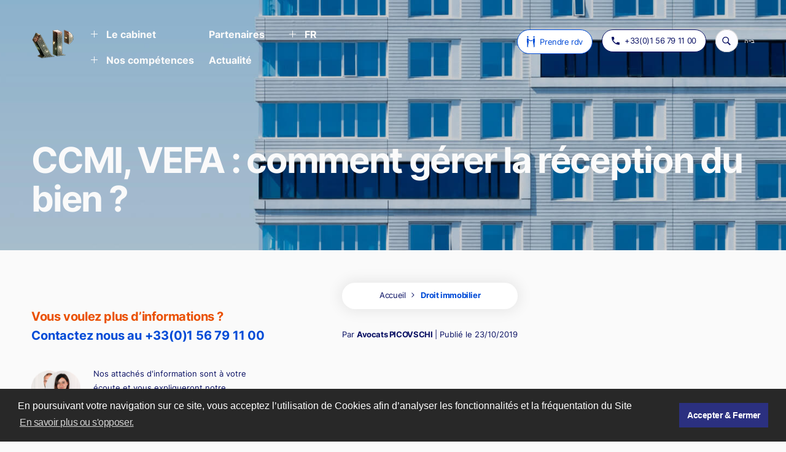

--- FILE ---
content_type: text/html; charset=UTF-8
request_url: https://www.avocats-picovschi.com/ccmi-vefa-comment-gerer-la-reception-du-bien_article-ji_78.html
body_size: 25736
content:
<!DOCTYPE html>

<html lang="fr" prefix="og: http://ogp.me/ns# fb: http://www.facebook.com/2008/fbml" data-wf-page="62164151ceccf851fc0bf565" data-wf-site="61f013b30f7d2f3bbf150e9e">


	<head>
		<title>CCMI, VEFA : comment gérer la réception du bien ? - Cabinet Avocats Picovschi</title>
		<meta http-equiv="Content-Type" content="text/html; charset=utf-8"/>
		<meta http-equiv="X-UA-Compatible" content="IE=edge">
		<meta name="viewport" content="width=device-width, initial-scale=1">
		<meta name="description" content="Vous avez conclu un contrat pour la construction d’un bien immobilier que vous devez bientôt réceptionner. Vous craignez cependant de constater des malfaçons et vous ne savez pas comment réagir face au promoteur ? Ne vous inquiétez pas, Avocats Picovschi, compétent en droit immobilier à Paris depuis plus de 30 ans, vous rappelle ce qu’il faut savoir." />
		<meta name="author" content="Avocats Picovschi" />
		<meta name="google-site-verification" content="H6raGFm9P5NuG1HvtEg4oGSYGMc4DUmK2aQbYBXxqqg">
		<meta name="facebook-domain-verification" content="79sswo7z4ypk349yll8bfeiw87w5px" />
		<link rel="apple-touch-icon" href="https://www.avocats-picovschi.com/img/logo/apple_logo_ap.png" />
		<link rel="canonical" href="https://www.avocats-picovschi.com/ccmi-vefa-comment-gerer-la-reception-du-bien_article-ji_78.html" />
		<meta property="fb:page_id" content="165493832246">
		<meta property="og:title" content="CCMI, VEFA : comment gérer la réception du bien ? - Cabinet Avocats Picovschi">
		<meta property="og:description" content="Vous avez conclu un contrat pour la construction d’un bien immobilier que vous devez bientôt réceptionner. Vous craignez cependant de constater des malfaçons et vous ne savez pas comment réagir face au promoteur ? Ne vous inquiétez pas, Avocats Picovschi, compétent en droit immobilier à Paris depuis plus de 30 ans, vous rappelle ce qu’il faut savoir.">
		<meta property="og:site_name" content="Avocats Picovschi">
		<meta property="og:url" content="https://www.avocats-picovschi.com/" />
		<meta property="og:image" content="https://www.avocats-picovschi.com/img/logo/apLogo.png">
		<meta property="og:image:type" content="image/png" />
		<meta property="og:image:width" content="80" />
		<meta property="og:image:height" content="55" />
		<link rel="preconnect" href="https://www.google-analytics.com">
		<link rel="preconnect" href="https://cdnjs.cloudflare.com">
		<link rel="preconnect" href="https://cdn.dexem.net">
		<link rel="preconnect" href="https://fonts.googleapis.com">
		<link rel="preconnect" href="https://fonts.gstatic.com">
		<link rel="preconnect" href="https://script.hotjar.com">
		<link rel="preload" as="script" href="https://cdn.dexem.net/dni_scripts/4c9648b0-8823-0134-08f7-723c91a8b9e5/dni.js">
		<link rel="preload" as="script" href="https://www.avocats-picovschi.com/js/wbinter.js">
		<link rel="preload" as="script" href="https://www.avocats-picovschi.com/js/jquery_3_5_1.js">
		<link rel="preload" as="script" href="https://www.avocats-picovschi.com/js/all_ap.js">
		<link rel="preload" as="script" href="https://script.hotjar.com/modules.eaa59710f7e60ac1d235.js">
		<link rel="preload" as="script" href="//cdnjs.cloudflare.com/ajax/libs/cookieconsent2/3.0.3/cookieconsent.min.js">
		<link rel="preload" href="https://fonts.gstatic.com/s/inter/v11/UcC73FwrK3iLTeHuS_fvQtMwCp50KnMa1ZL7.woff2" as="font" type="font/woff2" crossorigin>
		<link rel="preload" href="https://fonts.gstatic.com/s/inter/v11/UcCO3FwrK3iLTeHuS_fvQtMwCp50KnMw2boKoduKmMEVuI6fMZg.ttf" as="font" crossorigin="anonymous">
		<link rel="preload" href="https://fonts.gstatic.com/s/inter/v11/UcCO3FwrK3iLTeHuS_fvQtMwCp50KnMw2boKoduKmMEVuFuYMZg.ttf" as="font" crossorigin="anonymous">
		<link rel="preload" href="https://fonts.gstatic.com/s/inter/v11/UcCO3FwrK3iLTeHuS_fvQtMwCp50KnMw2boKoduKmMEVuLyfMZg.ttf" as="font" crossorigin="anonymous">
		<link rel="preload" href="//cdnjs.cloudflare.com/ajax/libs/cookieconsent2/3.0.3/cookieconsent.min.css" as="style" onload="this.rel='stylesheet'">
		<link rel="dns-prefetch" href="https://maxcdn.bootstrapcdn.com">
		<link rel="dns-prefetch" href="https://www.google-analytics.com">
		<link rel="dns-prefetch" href="https://cdnjs.cloudflare.com">
		<link rel="dns-prefetch" href="https://cdn.dexem.net">
		<link rel="dns-prefetch" href="https://fonts.gstatic.com">
		<link rel="preload" href="https://fonts.googleapis.com/css2?family=Inter:wght@100;200;300;400;500;600;700&display=swap" as="style" onload="this.onload=null;this.rel='stylesheet'">
		<noscript><link rel="stylesheet" href="https://fonts.googleapis.com/css2?family=Inter:wght@100;200;300;400;500;600;700&display=swap"></noscript>
		<!-- [if lt IE 9]><script src="https://cdnjs.cloudflare.com/ajax/libs/html5shiv/3.7.3/html5shiv.min.js" type="text/javascript"></script><![endif] -->
		<script type="text/javascript">!function(o,c){var n=c.documentElement,t=" w-mod-";n.className+=t+"js",("ontouchstart"in o||o.DocumentTouch&&c instanceof DocumentTouch)&&(n.className+=t+"touch")}(window,document);</script>
		<script>
		  (function(i,s,o,g,r,a,m){i['GoogleAnalyticsObject']=r;i[r]=i[r]||function(){
		  (i[r].q=i[r].q||[]).push(arguments)},i[r].l=1*new Date();a=s.createElement(o),
		  m=s.getElementsByTagName(o)[0];a.async=1;a.src=g;m.parentNode.insertBefore(a,m)
		  })(window,document,'script','https://www.google-analytics.com/analytics.js','ga');

		  ga('create', 'UA-9164461-1', 'auto');
		  ga('send', 'pageview');

		</script>
		
		<!-- Google tag (gtag.js) -->
		<script async src="https://www.googletagmanager.com/gtag/js?id=G-ZHBLQNB577"></script>
		<script>
		  window.dataLayer = window.dataLayer || [];
		  function gtag(){dataLayer.push(arguments);}
		  gtag('js', new Date());

		  gtag('config', 'G-ZHBLQNB577');
		</script>
		
		<!-- Matomo -->
		<script>
		  var _paq = window._paq = window._paq || [];
		  /* tracker methods like "setCustomDimension" should be called before "trackPageView" */
		  _paq.push(['trackPageView']);
		  _paq.push(['enableLinkTracking']);
		  (function() {
			var u="https://avocatspicovschi.matomo.cloud/";
			_paq.push(['setTrackerUrl', u+'matomo.php']);
			_paq.push(['setSiteId', '2']);
			var d=document, g=d.createElement('script'), s=d.getElementsByTagName('script')[0];
			g.async=true; g.src='//cdn.matomo.cloud/avocatspicovschi.matomo.cloud/matomo.js'; s.parentNode.insertBefore(g,s);
		  })();
		</script>
		<noscript><p><img src="https://avocatspicovschi.matomo.cloud/matomo.php?idsite=2&amp;rec=1" style="border:0;" alt="" /></p></noscript>
		<!-- End Matomo Code -->


					<style>
			@font-face{font-family:Inter;font-style:normal;font-weight:100;font-display:swap;src:url(https://fonts.gstatic.com/s/inter/v11/UcCO3FwrK3iLTeHuS_fvQtMwCp50KnMw2boKoduKmMEVuLyeMZg.ttf) format("truetype")}@font-face{font-family:Inter;font-style:normal;font-weight:200;font-display:swap;src:url(https://fonts.gstatic.com/s/inter/v11/UcCO3FwrK3iLTeHuS_fvQtMwCp50KnMw2boKoduKmMEVuDyfMZg.ttf) format("truetype")}@font-face{font-family:Inter;font-style:normal;font-weight:300;font-display:swap;src:url(https://fonts.gstatic.com/s/inter/v11/UcCO3FwrK3iLTeHuS_fvQtMwCp50KnMw2boKoduKmMEVuOKfMZg.ttf) format("truetype")}@font-face{font-family:Inter;font-style:normal;font-weight:400;font-display:swap;src:url(https://fonts.gstatic.com/s/inter/v11/UcCO3FwrK3iLTeHuS_fvQtMwCp50KnMw2boKoduKmMEVuLyfMZg.ttf) format("truetype")}@font-face{font-family:Inter;font-style:normal;font-weight:500;font-display:swap;src:url(https://fonts.gstatic.com/s/inter/v11/UcCO3FwrK3iLTeHuS_fvQtMwCp50KnMw2boKoduKmMEVuI6fMZg.ttf) format("truetype")}@font-face{font-family:Inter;font-style:normal;font-weight:600;font-display:swap;src:url(https://fonts.gstatic.com/s/inter/v11/UcCO3FwrK3iLTeHuS_fvQtMwCp50KnMw2boKoduKmMEVuGKYMZg.ttf) format("truetype")}@font-face{font-family:Inter;font-style:normal;font-weight:700;font-display:swap;src:url(https://fonts.gstatic.com/s/inter/v11/UcCO3FwrK3iLTeHuS_fvQtMwCp50KnMw2boKoduKmMEVuFuYMZg.ttf) format("truetype")}h1{font-weight:700;margin-bottom:10px}@media screen and (max-width:991px){body{font-size:1.25vw}.container{padding-right:4em;padding-left:4em}.flex-horizontal.center.absolute-100000{position:relative;z-index:100000}.flex-horizontal.padding-6px{margin-top:0}.image.absolute-cross{position:absolute;left:0;top:0;right:0;bottom:0}.image.burger{opacity:1}.text-arrow-wrap.capsule-nav{width:40px;height:40px;margin-right:0;padding:0;-webkit-box-pack:center;-webkit-justify-content:center;-ms-flex-pack:center;justify-content:center;-webkit-box-align:center;-webkit-align-items:center;-ms-flex-align:center;align-items:center}.text-arrow-wrap.capsule-nav.blue{width:40px;height:40px;margin-right:10px;padding:0;-webkit-box-pack:center;-webkit-justify-content:center;-ms-flex-pack:center;justify-content:center;-webkit-box-align:center;-webkit-align-items:center;-ms-flex-align:center;align-items:center}.grid-3-col{-ms-grid-columns:1fr;grid-template-columns:1fr}.grid-3-col._1-4fr-padding-4-8em{-ms-grid-columns:1fr 1fr;grid-template-columns:1fr 1fr}.grid-3-col._1-4fr-padding-4-8em.mobile-3-col{grid-auto-columns:1fr;grid-column-gap:5em;grid-row-gap:5em;-ms-grid-rows:1fr;grid-template-rows:1fr}.padding-1-6em{max-width:340px}.relative.center{margin-right:0}.seach-parent-3.desk{display:none}.navy-text{display:none}.navy-text.blue{display:none}.nav-wrap{-webkit-box-orient:vertical;-webkit-box-direction:normal;-webkit-flex-direction:column;-ms-flex-direction:column;flex-direction:column}.nav-menu{padding-top:30px}.tab{overflow:hidden}.dark-item-level-2{-ms-grid-columns:auto auto;grid-template-columns:auto auto}.item-level-3{-ms-grid-columns:auto auto;grid-template-columns:auto auto}.item-level-3.max-950px{-ms-grid-columns:auto auto;grid-template-columns:auto auto}.nav-col.left-mobile{width:auto;-webkit-box-align:start;-webkit-align-items:flex-start;-ms-flex-align:start;align-items:flex-start}.nav-col.flex-horizontal{margin-top:-70px}.margin-10px-2{position:relative;display:-webkit-box;display:-webkit-flex;display:-ms-flexbox;display:flex;margin-right:15px;-webkit-box-align:center;-webkit-align-items:center;-ms-flex-align:center;align-items:center}.orange-item-level-2{-ms-grid-columns:auto auto;grid-template-columns:auto auto}.nav-chlid-padding-3em{position:static;padding-left:23px;-webkit-box-orient:vertical;-webkit-box-direction:normal;-webkit-flex-direction:column;-ms-flex-direction:column;flex-direction:column;-webkit-transform:none;-ms-transform:none;transform:none}.nav-flex{display:-webkit-box;display:-webkit-flex;display:-ms-flexbox;display:flex;-webkit-box-orient:vertical;-webkit-box-direction:normal;-webkit-flex-direction:column;-ms-flex-direction:column;flex-direction:column}.hamburger{display:-webkit-box;display:-webkit-flex;display:-ms-flexbox;display:flex;height:40px;margin-right:22px;padding:9px 14px;-webkit-box-align:center;-webkit-align-items:center;-ms-flex-align:center;align-items:center;border-radius:100px;background-color:#fff;box-shadow:0 0 8px 5px rgba(0,0,0,.09)}.tabs._6px{padding-bottom:6px}.text-block{font-size:12px}.brand.margin{width:60px;margin-top:0;margin-right:2em}.blue-item-level-2{-ms-grid-columns:auto auto;grid-template-columns:auto auto}.burger-close-wrap{overflow:hidden}.dropdown-fr._1{margin-left:-23px}}@media screen and (max-width:767px){body{font-size:1.5vw}.text-arrow-wrap.capsule-nav{margin-right:0}.text-arrow-wrap.capsule-nav.blue{margin-right:10px}.text-arrow-wrap.capsule-nav.desk{display:none}.text-arrow-wrap.capsule-nav.mobile{display:-webkit-box;display:-webkit-flex;display:-ms-flexbox;display:flex;border-color:#ea5104}.grid-3-col{grid-row-gap:3em;-ms-grid-columns:1fr;grid-template-columns:1fr}.grid-3-col._1-4fr-padding-4-8em{padding-bottom:8em;-ms-grid-columns:1fr;grid-template-columns:1fr}.grid-3-col._1-4fr-padding-4-8em.mobile-3-col{-ms-grid-columns:1fr;grid-template-columns:1fr}.spacer-2em{height:16px}.padding-1-6em{max-width:none;padding-right:2em;padding-left:2em}.seach-parent-3{margin-left:auto}.dark-item-level-2{-ms-grid-columns:auto;grid-template-columns:auto}.item-level-3{-ms-grid-columns:auto;grid-template-columns:auto}.item-level-3.max-950px{-ms-grid-columns:auto;grid-template-columns:auto}.orange-item-level-2{-ms-grid-columns:auto;grid-template-columns:auto}.nav-chlid-padding-3em{-webkit-box-orient:vertical;-webkit-box-direction:normal;-webkit-flex-direction:column;-ms-flex-direction:column;flex-direction:column}.tabs._6px{padding-bottom:6px}.blue-item-level-2{-ms-grid-columns:auto;grid-template-columns:auto}#w-node-_06fb7c5b-e9a5-9dce-d98c-d5c4fc7720d8-fc0bf565{-ms-grid-column:span 1;grid-column-start:span 1;-ms-grid-column-span:1;grid-column-end:span 1}}@media screen and (max-width:479px){body{font-size:2vw}.container{padding-right:4vw;padding-left:4vw}.container.top-padding-30em{padding-right:2.5em;padding-left:2.5em}.container.top-padding-30em.right-padding-4em{padding-right:4vw;padding-left:4vw}.navlink.dark.regular--9em{-webkit-box-flex:0;-webkit-flex:0 0 auto;-ms-flex:0 0 auto;flex:0 0 auto;font-size:12px}.image.margin--7em{margin-right:8px;margin-left:8px}.text-arrow-wrap{-webkit-box-flex:0;-webkit-flex:0 0 auto;-ms-flex:0 0 auto;flex:0 0 auto;font-size:2vw}.text-arrow-wrap.capsule-nav{margin-right:.75em;padding-right:1.25em;padding-left:1.25em}.grid-3-col{-ms-grid-columns:1fr;grid-template-columns:1fr}.padding-1-6em{max-width:none;-webkit-box-orient:vertical;-webkit-box-direction:normal;-webkit-flex-direction:column;-ms-flex-direction:column;flex-direction:column;-webkit-box-align:start;-webkit-align-items:flex-start;-ms-flex-align:start;align-items:flex-start;border-radius:20px}.dropdown-toggle{width:auto}.tab.max-210px{max-width:220px}.navlink-2.normal.dark{font-size:14px;line-height:24px}.navlink-2.normal.orange{font-size:14px;line-height:24px}.navlink-2.normal.blue{font-size:14px;line-height:24px}.navbar{display:none}.nav-col.left-mobile{-webkit-box-align:start;-webkit-align-items:flex-start;-ms-flex-align:start;align-items:flex-start}.nav-col.flex-horizontal{position:static;margin-bottom:40px;padding-left:0}.navlink-normal-orange{font-size:14px;line-height:24px}.navlink-normal-dark{font-size:14px;line-height:24px}.accordion-2.max-155px{max-width:200px}.brand.margin{width:50px;margin-right:0}.navlink-dark-normal{-webkit-box-flex:0;-webkit-flex:0 0 auto;-ms-flex:0 0 auto;flex:0 0 auto}}html{font-family:sans-serif;-ms-text-size-adjust:100%;-webkit-text-size-adjust:100%}body{margin:0}nav,section{display:block}a{background-color:transparent}h1{font-size:2em;margin:.67em 0}img{border:0}input{color:inherit;font:inherit;margin:0}input::-moz-focus-inner{border:0;padding:0}input{line-height:normal}*{-webkit-box-sizing:border-box;-moz-box-sizing:border-box;box-sizing:border-box}html{height:100%}body{margin:0;min-height:100%;background-color:#fff;font-family:Arial,sans-serif;font-size:14px;line-height:20px;color:#333}img{max-width:100%;vertical-align:middle;display:inline-block}.w-inline-block{max-width:100%;display:inline-block}.w-clearfix:after,.w-clearfix:before{content:" ";display:table;grid-column-start:1;grid-row-start:1;grid-column-end:2;grid-row-end:2}.w-clearfix:after{clear:both}.w-button{display:inline-block;padding:9px 15px;background-color:#3898ec;color:#fff;border:0;line-height:inherit;text-decoration:none;border-radius:0}input.w-button{-webkit-appearance:button}h1,h5,h6{font-weight:700;margin-bottom:10px}h1{font-size:38px;line-height:44px;margin-top:20px}h5{font-size:14px;line-height:20px;margin-top:10px}h6{font-size:12px;line-height:18px;margin-top:10px}p{margin-top:0;margin-bottom:10px}ul{margin-top:0;margin-bottom:10px;padding-left:40px}.w-embed:after,.w-embed:before{content:" ";display:table;grid-column-start:1;grid-row-start:1;grid-column-end:2;grid-row-end:2}.w-embed:after{clear:both}.w-form{margin:0 0 15px}.w-input{display:block;width:100%;height:38px;padding:8px 12px;margin-bottom:10px;font-size:14px;line-height:1.428571429;color:#333;vertical-align:middle;background-color:#fff;border:1px solid #ccc}.w-input:-moz-placeholder{color:#999}.w-input::-moz-placeholder{color:#999;opacity:1}.w-input:-ms-input-placeholder{color:#999}.w-input::-webkit-input-placeholder{color:#999}.w-dropdown{display:inline-block;position:relative;text-align:left;margin-left:auto;margin-right:auto;z-index:900}.w-dropdown-toggle{position:relative;vertical-align:top;text-decoration:none;color:#222;padding:20px;text-align:left;margin-left:auto;margin-right:auto;white-space:nowrap}.w-dropdown-toggle{display:inline-block;padding-right:40px}.w-dropdown-list{position:absolute;background:#ddd;display:none;min-width:100%}.w-nav-brand{position:relative;float:left;text-decoration:none;color:#333}@media screen and (max-width:767px){.w-nav-brand{padding-left:10px}}#sommaire_article p{margin-bottom:30px;font-size:23px;line-height:1.8;font-weight:700;letter-spacing:-.02em;color:#2b3080}.block_article p{margin-bottom:30px;font-size:15px;line-height:2.3;font-weight:400}.block_article a{letter-spacing:-.03em;text-decoration:underline}#introduction_article p{margin-bottom:30px;font-size:15px;line-height:2.2;font-weight:400;font-style:italic;margin-top:30px}.block_article li{margin-bottom:10px;font-size:16px;line-height:1.8;font-weight:400;letter-spacing:-.02em;padding-left:1.4em}body{background-color:#fafafa;font-family:Inter,sans-serif;color:#0a1164;font-size:1vw;line-height:2;font-weight:400}h1{margin-top:0;margin-bottom:0;font-size:4.8em;line-height:1;font-weight:700}h5{margin-top:0;margin-bottom:0;font-size:1.33em;line-height:1.37;font-weight:700}h6{margin-top:0;margin-bottom:0;font-size:14px;line-height:1.2;font-weight:700}p{margin-bottom:0;font-size:13px;line-height:2.2}a{color:#0a1164;letter-spacing:-.02em;text-decoration:none}.container{width:100%;max-width:1440px;margin-right:auto;margin-left:auto;padding-right:4em;padding-left:4em}.container.top-padding-30em{position:relative;padding:25em 4em 4em;-webkit-flex-wrap:wrap;-ms-flex-wrap:wrap;flex-wrap:wrap;background-image:-webkit-gradient(linear,left top,left bottom,from(transparent),to(transparent));background-image:linear-gradient(180deg,transparent,transparent)}.container.top-padding-30em.right-padding-4em{max-width:1440px;padding-top:18em;padding-right:4em;padding-left:4em;background-image:none}.container.padding-4-2em{padding-top:4.2em}.navlink{margin-right:0;margin-left:0;padding-right:0;padding-left:0;color:#fafafa;font-size:13px;line-height:22px;font-weight:700;text-decoration:none}.navlink.dark{color:#0a1164}.navlink.dark.regular--9em{font-weight:400}.flex-horizontal{display:-webkit-box;display:-webkit-flex;display:-ms-flexbox;display:flex;-webkit-box-orient:horizontal;-webkit-box-direction:normal;-webkit-flex-direction:row;-ms-flex-direction:row;flex-direction:row;-webkit-box-pack:justify;-webkit-justify-content:space-between;-ms-flex-pack:justify;justify-content:space-between}.flex-horizontal.center{-webkit-box-pack:start;-webkit-justify-content:flex-start;-ms-flex-pack:start;justify-content:flex-start;-webkit-box-align:center;-webkit-align-items:center;-ms-flex-align:center;align-items:center}.flex-horizontal.padding-6px{position:relative;z-index:10;margin-top:8px;margin-bottom:6px;-webkit-box-pack:end;-webkit-justify-content:flex-end;-ms-flex-pack:end;justify-content:flex-end;-webkit-box-align:stretch;-webkit-align-items:stretch;-ms-flex-align:stretch;align-items:stretch}.flex-horizontal.padding-6px._1{-webkit-box-align:start;-webkit-align-items:flex-start;-ms-flex-align:start;align-items:flex-start}.flex-horizontal.center{-webkit-box-align:center;-webkit-align-items:center;-ms-flex-align:center;align-items:center}.flex-horizontal.padding-6px{margin-bottom:6px;-webkit-box-pack:end;-webkit-justify-content:flex-end;-ms-flex-pack:end;justify-content:flex-end;-webkit-box-align:stretch;-webkit-align-items:stretch;-ms-flex-align:stretch;align-items:stretch}.flex-horizontal.margin-4px{margin-top:0;margin-bottom:3px;padding-top:5px;padding-bottom:5px}.plus{display:-webkit-box;display:-webkit-flex;display:-ms-flexbox;display:flex;margin-top:-5px;margin-right:14px;-webkit-box-pack:center;-webkit-justify-content:center;-ms-flex-pack:center;justify-content:center;-webkit-box-align:center;-webkit-align-items:center;-ms-flex-align:center;align-items:center}.link-block{display:-webkit-box;display:-webkit-flex;display:-ms-flexbox;display:flex;width:100%;-webkit-box-orient:vertical;-webkit-box-direction:normal;-webkit-flex-direction:column;-ms-flex-direction:column;flex-direction:column;-webkit-box-align:stretch;-webkit-align-items:stretch;-ms-flex-align:stretch;align-items:stretch}.link-block.flex-100.auto{font-size:13px}.link-block.auto{width:auto}.link-block.auto-padding-right-23px{width:auto;padding-left:23px}.underline{width:100%;height:1px;background-color:#fafafa}.underline.z-2{position:absolute;left:0;top:0;right:0;bottom:0;z-index:2}.underline.z-2.dark{background-color:#0a1164}.arrow{width:11px;margin-left:10px}.arrow.hide{display:none;opacity:0}.arrow.right-10{position:relative;z-index:2;margin-right:0;margin-left:0}.arrow.right-10.white{position:absolute;left:0;top:0;right:0;bottom:0;z-index:1;width:13px}.arrow.right-10.blue{width:13px}.arrow.right-10.blue._15px{width:13px}.image.margin--7em{margin-right:10px;margin-left:10px}.image._6-25em{width:6.25em;margin-right:1.6em}.image.absolute-z-2{position:absolute;left:0;top:0;right:0;bottom:0;z-index:2;display:block;width:100%}.image.br-white{width:100%}.underline-wrap{position:relative;overflow:hidden}.underline-ghost{z-index:1;width:100%;height:1px;background-color:rgba(10,17,100,.1)}.underline-ghost.blue{background-color:rgba(0,75,215,.1)}.underline-ghost.orange{background-color:rgba(208,106,23,.1)}.underline-ghost.absolute{position:absolute;left:0;top:0;right:0;bottom:0}.paragraph{font-size:13px}.paragraph.lh-1-8{font-size:13px;line-height:1.8}.h1.white-4-17em{max-width:34ch;color:#fafafa;font-size:4.5em;line-height:1.1;letter-spacing:-.04em}.section{position:relative}.section.static{position:static}.grid-1-col{display:-ms-grid;display:grid;padding:4.3em 3.7em 4em;-webkit-box-pack:center;-webkit-justify-content:center;-ms-flex-pack:center;justify-content:center;justify-items:start;-webkit-align-content:center;-ms-flex-line-pack:center;align-content:center;grid-auto-columns:1fr;grid-column-gap:2em;grid-row-gap:2em;-ms-grid-columns:1fr;grid-template-columns:1fr;-ms-grid-rows:auto;grid-template-rows:auto;background-color:#fff;box-shadow:4px 0 30px 0 rgba(0,0,0,.08);font-size:1vw}.grid-1-col.static-no-lr-padd{position:static;width:100%;padding-top:2.3em;padding-right:0;padding-left:0;background-color:transparent;box-shadow:none}.h5.lh-1-58{margin-bottom:0;font-size:1.5em;line-height:1.6;letter-spacing:-.02em}.textlink{font-size:13px}.text-arrow-wrap{display:-webkit-box;display:-webkit-flex;display:-ms-flexbox;display:flex;margin-bottom:3px;padding-top:5px;padding-bottom:5px;-webkit-box-pack:justify;-webkit-justify-content:space-between;-ms-flex-pack:justify;justify-content:space-between;-webkit-box-align:stretch;-webkit-align-items:stretch;-ms-flex-align:stretch;align-items:stretch;-webkit-box-flex:0;-webkit-flex:0 auto;-ms-flex:0 auto;flex:0 auto}.text-arrow-wrap.capsule-nav{margin-right:15px;padding:10px 15px;-webkit-box-pack:center;-webkit-justify-content:center;-ms-flex-pack:center;justify-content:center;-webkit-box-align:center;-webkit-align-items:center;-ms-flex-align:center;align-items:center;border-style:solid;border-width:1px;border-color:#0a1164;border-radius:10000px;background-color:#fff}.text-arrow-wrap.capsule-nav.blue{-webkit-box-pack:center;-webkit-justify-content:center;-ms-flex-pack:center;justify-content:center;-webkit-box-align:center;-webkit-align-items:center;-ms-flex-align:center;align-items:center;border-color:#004bd7}.text-arrow-wrap.capsule-nav.mobile{display:none}.background-asset{position:absolute;left:0;top:0;right:0;bottom:0;z-index:-2;width:100%;height:100%;-o-object-fit:cover;object-fit:cover}.grid-3-col{display:-ms-grid;display:grid;-webkit-box-align:center;-webkit-align-items:center;-ms-flex-align:center;align-items:center;grid-auto-columns:1fr;grid-column-gap:7em;grid-row-gap:2em;-ms-grid-columns:1fr 1fr 1fr;grid-template-columns:1fr 1fr 1fr;-ms-grid-rows:1fr;grid-template-rows:1fr}.grid-3-col._1-4fr-padding-4-8em{padding-bottom:4.8em;-webkit-box-align:start;-webkit-align-items:start;-ms-flex-align:start;align-items:start;grid-column-gap:7em;grid-row-gap:7em;-ms-grid-columns:1fr 1fr 1fr;grid-template-columns:1fr 1fr 1fr}.grid-3-col._1-4fr-padding-4-8em.mobile-3-col{display:-ms-grid;display:grid;-webkit-box-pack:justify;-webkit-justify-content:space-between;-ms-flex-pack:justify;justify-content:space-between;-webkit-box-align:start;-webkit-align-items:flex-start;-ms-flex-align:start;align-items:flex-start;-webkit-align-content:start;-ms-flex-line-pack:start;align-content:start;grid-auto-columns:1fr;grid-column-gap:9em;grid-row-gap:9em;-ms-grid-columns:1fr 1.72fr;grid-template-columns:1fr 1.72fr;-ms-grid-rows:1fr;grid-template-rows:1fr}.image-dimmer{position:absolute;left:0;top:0;right:0;bottom:0;z-index:-1;background-color:transparent}.page{display:block;overflow:hidden;width:100%}.page.overflow-show{overflow:visible}.spacer-2em{width:100%;height:2.1em}.toggle{position:relative;display:-webkit-box;display:-webkit-flex;display:-ms-flexbox;display:flex;width:100%;margin:0 0 15px;padding:0;-webkit-box-pack:start;-webkit-justify-content:flex-start;-ms-flex-pack:start;justify-content:flex-start;-webkit-box-align:center;-webkit-align-items:center;-ms-flex-align:center;align-items:center}.toggle.auto{width:auto;margin-bottom:6px}.underline-nav-2{width:100%;height:1px;background-color:#0a1164}.list{position:relative;display:block;overflow:hidden;width:100%;padding-left:23px;background-color:transparent}.list.padding-0{padding-left:0}.search-5{position:absolute;top:auto;display:block;width:100%;margin-top:auto;margin-bottom:auto;-webkit-box-align:center;-webkit-align-items:center;-ms-flex-align:center;align-items:center;-webkit-box-flex:1;-webkit-flex:1;-ms-flex:1;flex:1;border-style:none;border-width:1px;border-color:#fff;border-radius:0}.search-button-3{position:absolute;left:0;top:0;right:auto;bottom:auto;z-index:1;width:14px;height:100%;margin-right:15px;padding:0 18px;background-color:transparent;background-image:url(https://www.avocats-picovschi.com/images/icons8-search.svg);background-position:50% 50%;background-size:16px 16px;background-repeat:no-repeat;color:transparent}.padding-1-6em{display:-webkit-box;display:-webkit-flex;display:-ms-flexbox;display:flex;padding:4px 1.6em;-webkit-box-orient:horizontal;-webkit-box-direction:normal;-webkit-flex-direction:row;-ms-flex-direction:row;flex-direction:row;-webkit-box-pack:center;-webkit-justify-content:center;-ms-flex-pack:center;justify-content:center;-webkit-box-align:center;-webkit-align-items:center;-ms-flex-align:center;align-items:center;grid-auto-columns:1fr;-ms-grid-columns:1fr 1fr 1fr 1fr;grid-template-columns:1fr 1fr 1fr 1fr;-ms-grid-rows:auto;grid-template-rows:auto;border-radius:100px;background-color:#fff;box-shadow:0 0 22px 4px rgba(0,0,0,.08)}.sticky{position:-webkit-sticky;position:sticky;top:30px;max-width:420px}.right{display:-webkit-box;display:-webkit-flex;display:-ms-flexbox;display:flex;-webkit-box-orient:vertical;-webkit-box-direction:normal;-webkit-flex-direction:column;-ms-flex-direction:column;flex-direction:column;-webkit-box-align:start;-webkit-align-items:flex-start;-ms-flex-align:start;align-items:flex-start}.span-blue{color:#004bd7;letter-spacing:-.01em}.spacer-5em{width:100%;height:5em}.relative{position:relative}.relative.center{display:-webkit-box;display:-webkit-flex;display:-ms-flexbox;display:flex;margin-right:8px;-webkit-box-pack:center;-webkit-justify-content:center;-ms-flex-pack:center;justify-content:center;-webkit-box-align:center;-webkit-align-items:center;-ms-flex-align:center;align-items:center}.spacer-1em{height:1em}.underline-nav-2{width:100%;height:1px;background-color:#fbfbff}.underline-nav-2.dark{background-color:#0a1164}.search-input-4{position:static;width:250px;margin-right:15px;margin-bottom:0;margin-left:25px;padding-top:6px;padding-bottom:6px;float:left;border-style:none;border-width:1px;border-color:#fff;border-radius:40px;background-color:transparent;color:#0a1164;font-size:14px;font-weight:400}.search-input-4::-webkit-input-placeholder{color:rgba(24,25,69,.6);font-weight:500}.search-input-4:-ms-input-placeholder{color:rgba(24,25,69,.6);font-weight:500}.search-input-4::-ms-input-placeholder{color:rgba(24,25,69,.6);font-weight:500}.seach-parent-3{position:relative;display:-webkit-box;display:-webkit-flex;display:-ms-flexbox;display:flex;overflow:hidden;width:37px;height:37px;margin-top:0;-webkit-box-pack:center;-webkit-justify-content:center;-ms-flex-pack:center;justify-content:center;-webkit-box-align:center;-webkit-align-items:center;-ms-flex-align:center;align-items:center;-webkit-box-flex:0;-webkit-flex:0 auto;-ms-flex:0 auto;flex:0 auto;border-radius:50px;background-color:#fbfbff;box-shadow:inset 0 0 0 1px #d1d1d1;color:#283338;font-size:13px;line-height:21px;font-weight:400;letter-spacing:.03em}.seach-parent-3.desk{min-height:37px;min-width:37px;-webkit-box-pack:start;-webkit-justify-content:flex-start;-ms-flex-pack:start;justify-content:flex-start}.navy-text{font-size:13px;line-height:15px}.navy-text.blue{color:#004bd7}.underline-nav-2-2{width:100%;height:1px;background-color:#0a1164}.nav-wrap{z-index:1;display:-webkit-box;display:-webkit-flex;display:-ms-flexbox;display:flex;width:100%;-webkit-box-align:start;-webkit-align-items:flex-start;-ms-flex-align:start;align-items:flex-start}.dropdown-toggle{display:-webkit-box;display:-webkit-flex;display:-ms-flexbox;display:flex;width:100%;padding:0;-webkit-box-align:center;-webkit-align-items:center;-ms-flex-align:center;align-items:center}.dropdown-toggle.overflow-hidden{overflow:hidden;width:100%;margin-bottom:0}.dropdown-toggle.bottom-margin-6px{margin-bottom:6px}.dropdown-toggle.marg-23px{padding-left:23px}.tab-pane{overflow:hidden}.tab-pane.left-padding-23px{padding-left:23px}.nav-menu{display:-webkit-box;display:-webkit-flex;display:-ms-flexbox;display:flex;width:100%;-webkit-box-orient:vertical;-webkit-box-direction:normal;-webkit-flex-direction:column;-ms-flex-direction:column;flex-direction:column;-webkit-box-pack:justify;-webkit-justify-content:space-between;-ms-flex-pack:justify;justify-content:space-between;-webkit-box-align:stretch;-webkit-align-items:stretch;-ms-flex-align:stretch;align-items:stretch}.tab{overflow:hidden;width:100%;padding:0;background-color:transparent}.tab.max-210px{display:-webkit-box;display:-webkit-flex;display:-ms-flexbox;display:flex;max-width:210px;-webkit-box-pack:justify;-webkit-justify-content:space-between;-ms-flex-pack:justify;justify-content:space-between}.tab.max-210px._3{max-width:250px}.navlink-2{margin-right:0;margin-left:0;padding-right:0;padding-left:0;color:#fbfbff;font-size:13px;line-height:22px;font-weight:700;text-decoration:none}.navlink-2.normal{font-size:12px;line-height:22px;font-weight:400}.navlink-2.normal.dark{color:#0a1164;font-size:13px;text-decoration:none}.navlink-2.normal.orange{color:#ea5104;font-size:13px}.navlink-2.normal.blue{color:#004bd7;font-size:13px}.navlink-2.dark{color:#0a1164}.navlink-2.dark.light-mode-ix{font-size:16px;font-weight:700;letter-spacing:0;text-decoration:none}.underline-nav-level-2{width:100%;height:1px;background-color:#0a1164}.underline-nav-level-2.blue{background-color:#004bd7}.underline-nav-level-2.orange{background-color:#ea5104}.navbar{position:absolute;left:0;top:0;right:0;bottom:auto;z-index:1000;display:none;padding-top:40px;padding-bottom:40px;grid-auto-columns:1fr;-ms-grid-columns:1fr 1fr;grid-template-columns:1fr 1fr;-ms-grid-rows:auto auto;grid-template-rows:auto auto}.dark-item-level-2{display:-ms-grid;display:grid;overflow:hidden;max-width:800px;grid-auto-columns:1fr;grid-column-gap:3.9em;grid-row-gap:0;-ms-grid-columns:auto auto auto;grid-template-columns:auto auto auto;-ms-grid-rows:auto;grid-template-rows:auto}.plus-child-2-3{width:10px;height:2px;background-color:#0a1164}.plus-child-2-3.light-mode-ix{width:11px;height:1px;-webkit-box-flex:0;-webkit-flex:0 0 auto;-ms-flex:0 0 auto;flex:0 0 auto}.plus-child-1-dark{position:relative;left:5px;width:1px;height:9px;background-color:#0a1164}.item-level-3{display:-ms-grid;display:grid;width:100%;padding-left:23px;justify-items:start;-webkit-box-align:end;-webkit-align-items:end;-ms-flex-align:end;align-items:end;grid-auto-columns:auto;grid-column-gap:16px;-ms-grid-columns:auto auto auto;grid-template-columns:auto auto auto;-ms-grid-rows:auto;grid-template-rows:auto}.item-level-3.max-950px{max-width:1000px;grid-column-gap:25px}.item-level-3.max-800px{max-width:800px}.item-level-3.max-860px{max-width:860px}.item-level-3.max-720px{max-width:720px}.item-level-3.max-500px{max-width:500px}.item-level-3.max-640px{max-width:640px}.nav-col{display:-webkit-box;display:-webkit-flex;display:-ms-flexbox;display:flex;width:100%;margin-right:3em;-webkit-box-orient:vertical;-webkit-box-direction:normal;-webkit-flex-direction:column;-ms-flex-direction:column;flex-direction:column}.nav-col.right-padding-0{margin-right:0}.nav-col.flex-horizontal{position:absolute;left:auto;top:0;right:0;bottom:auto;z-index:100;width:auto;margin-right:0;-webkit-box-orient:vertical;-webkit-box-direction:normal;-webkit-flex-direction:column;-ms-flex-direction:column;flex-direction:column}.plus-child-1-level-2{position:relative;left:5px;width:1px;height:9px;background-color:#0a1164}.plus-child-1-level-2.blue{background-color:#004bd7}.plus-child-1-level-2.orange{background-color:#ea5104}.absolute-cover{position:absolute;left:0;top:0;right:0;bottom:0;z-index:-1;background-color:transparent;color:#fbfbff}.plus-child-1-orange{position:relative;left:5px;width:1px;height:9px;background-color:#ea5104}.underline-2{width:100%;height:1px;background-color:#fbfbff}.underline-2.z-2{position:absolute;left:0;top:0;right:0;bottom:0;z-index:2}.underline-2.z-2.dark{background-color:#0a1164}.underline-2.z-2.orange{background-color:#ea5104}.underline-2.z-2.blue{background-color:#004bd7}.navlink-normal-orange{color:#ea5104;font-size:13px;line-height:22px;font-weight:400;text-decoration:none}.orange-item-level-2{display:-ms-grid;display:grid;overflow:hidden;max-width:780px;grid-auto-columns:auto;grid-column-gap:3.9em;grid-row-gap:0;-ms-grid-columns:auto auto auto;grid-template-columns:auto auto auto;-ms-grid-rows:auto;grid-template-rows:auto}.tabs-menu.left-flex-verticle{display:-webkit-box;display:-webkit-flex;display:-ms-flexbox;display:flex;-webkit-box-orient:vertical;-webkit-box-direction:normal;-webkit-flex-direction:column;-ms-flex-direction:column;flex-direction:column}.tabs-content.padding-14px{margin-top:14px}.tabs-content.padding-35px{margin-top:35px}.plus-child-2-dark{width:9px;height:1px;background-color:#0a1164}.navlink-normal-dark{outline-color:#0a1164;outline-offset:0;outline-style:none;outline-width:3px;color:#0a1164;font-size:13px;line-height:22px;font-style:normal;font-weight:400;text-decoration:none}.nav-chlid-padding-3em{position:absolute;top:0;right:auto;bottom:auto;z-index:100;display:-webkit-box;display:-webkit-flex;display:-ms-flexbox;display:flex;margin-left:0;padding-left:3em;-webkit-transform:translate(155px,0);-ms-transform:translate(155px,0);transform:translate(155px,0)}.nav-flex{position:relative}.hamburger{display:none}.plus-child-1-3{position:relative;left:6px;width:2px;height:10px;background-color:#0a1164}.plus-child-1-3.light-mode-ix{width:1px;height:11px;padding-top:0;-webkit-box-flex:0;-webkit-flex:0 0 auto;-ms-flex:0 0 auto;flex:0 0 auto}.spacer-6px{width:155px;height:6px}.plus-orange{display:-webkit-box;display:-webkit-flex;display:-ms-flexbox;display:flex;margin-top:-4px;margin-right:14px;-webkit-box-pack:center;-webkit-justify-content:center;-ms-flex-pack:center;justify-content:center;-webkit-box-align:center;-webkit-align-items:center;-ms-flex-align:center;align-items:center}.accordion-2{z-index:1;display:-webkit-box;display:-webkit-flex;display:-ms-flexbox;display:flex;overflow:hidden;margin-right:0;margin-left:0;-webkit-box-orient:vertical;-webkit-box-direction:normal;-webkit-flex-direction:column;-ms-flex-direction:column;flex-direction:column;-webkit-box-align:start;-webkit-align-items:flex-start;-ms-flex-align:start;align-items:flex-start}.accordion-2.max-155px{max-width:160px}.plus-child-2-level-2{width:9px;height:1px;background-color:#0a1164}.plus-child-2-level-2.orange{background-color:#ea5104}.plus-child-2-level-2.blue{background-color:#004bd7}.navlink-normal-blue{color:#004bd7;font-size:13px;line-height:22px;font-weight:400;text-decoration:none}.nav-chlid{z-index:1;display:-webkit-box;display:-webkit-flex;display:-ms-flexbox;display:flex;width:100%;-webkit-box-align:start;-webkit-align-items:flex-start;-ms-flex-align:start;align-items:flex-start}.brand.margin{position:relative;display:-webkit-box;display:-webkit-flex;display:-ms-flexbox;display:flex;width:70px;margin-top:8px;margin-right:3em;padding-right:0;padding-left:0}.brand.margin.w--current{margin-right:2em}.blue-item-level-2{display:-ms-grid;display:grid;overflow:hidden;max-width:720px;grid-auto-columns:auto;grid-column-gap:3em;grid-row-gap:0;-ms-grid-columns:auto auto auto;grid-template-columns:auto auto auto;-ms-grid-rows:auto;grid-template-rows:auto}.plus-child-2-orange{width:9px;height:1px;background-color:#ea5104}.list-fr{overflow:hidden}.navlink-dark-normal{margin-right:0;margin-left:0;padding-right:0;padding-left:0;color:#0a1164;font-size:13px;line-height:22px;text-decoration:none;font-weight:700}.jean-martin{display:block;margin-top:2em;margin-bottom:2em;-webkit-box-orient:horizontal;-webkit-box-direction:normal;-webkit-flex-direction:row;-ms-flex-direction:row;flex-direction:row;-webkit-box-align:center;-webkit-align-items:center;-ms-flex-align:center;align-items:center}.div-block-5{overflow:hidden;width:70px;height:70px;margin-right:20px;-webkit-box-flex:0;-webkit-flex:0 0 auto;-ms-flex:0 0 auto;flex:0 0 auto;border-radius:50px}.div-block-6{-webkit-box-flex:0;-webkit-flex:0 auto;-ms-flex:0 auto;flex:0 auto}.jeanmartin-h5{margin-bottom:10px;font-size:1em;line-height:1.6;font-weight:700}.text-span{font-weight:400}.div-block-7{display:-webkit-box;display:-webkit-flex;display:-ms-flexbox;display:flex}@media screen and (max-width:991px){body{font-size:1.25vw}h5{font-size:15px}.container{padding-right:4em;padding-left:4em}.flex-horizontal.center.absolute-100000{position:relative;z-index:100000}.flex-horizontal.padding-6px{margin-top:0}.image._6-25em{width:68px;margin-right:15px}.image.absolute-cross{position:absolute;left:0;top:0;right:0;bottom:0}.image.burger{opacity:1}.grid-1-col{position:static;right:4em;bottom:-28%;width:50em}.h5.lh-1-58{font-size:2.3em}.text-arrow-wrap.capsule-nav{width:40px;height:40px;margin-right:0;padding:0;-webkit-box-pack:center;-webkit-justify-content:center;-ms-flex-pack:center;justify-content:center;-webkit-box-align:center;-webkit-align-items:center;-ms-flex-align:center;align-items:center}.text-arrow-wrap.capsule-nav.blue{width:40px;height:40px;margin-right:10px;padding:0;-webkit-box-pack:center;-webkit-justify-content:center;-ms-flex-pack:center;justify-content:center;-webkit-box-align:center;-webkit-align-items:center;-ms-flex-align:center;align-items:center}.grid-3-col{-ms-grid-columns:1fr;grid-template-columns:1fr}.grid-3-col._1-4fr-padding-4-8em{-ms-grid-columns:1fr 1fr;grid-template-columns:1fr 1fr}.grid-3-col._1-4fr-padding-4-8em.mobile-3-col{grid-auto-columns:1fr;grid-column-gap:5em;grid-row-gap:5em;-ms-grid-rows:1fr;grid-template-rows:1fr}.padding-1-6em{max-width:340px}.relative.center{margin-right:0}.seach-parent-3.desk{display:none}.navy-text{display:none}.navy-text.blue{display:none}.nav-wrap{-webkit-box-orient:vertical;-webkit-box-direction:normal;-webkit-flex-direction:column;-ms-flex-direction:column;flex-direction:column}.nav-menu{padding-top:30px}.tab{overflow:hidden}.dark-item-level-2{-ms-grid-columns:auto auto;grid-template-columns:auto auto}.item-level-3{-ms-grid-columns:auto auto;grid-template-columns:auto auto}.item-level-3.max-950px{-ms-grid-columns:auto auto;grid-template-columns:auto auto}.nav-col.left-mobile{width:auto;-webkit-box-align:start;-webkit-align-items:flex-start;-ms-flex-align:start;align-items:flex-start}.nav-col.flex-horizontal{margin-top:-70px}.margin-10px-2{position:relative;display:-webkit-box;display:-webkit-flex;display:-ms-flexbox;display:flex;margin-right:15px;-webkit-box-align:center;-webkit-align-items:center;-ms-flex-align:center;align-items:center}.orange-item-level-2{-ms-grid-columns:auto auto;grid-template-columns:auto auto}.nav-chlid-padding-3em{position:static;padding-left:23px;-webkit-box-orient:vertical;-webkit-box-direction:normal;-webkit-flex-direction:column;-ms-flex-direction:column;flex-direction:column;-webkit-transform:none;-ms-transform:none;transform:none}.nav-flex{display:-webkit-box;display:-webkit-flex;display:-ms-flexbox;display:flex;-webkit-box-orient:vertical;-webkit-box-direction:normal;-webkit-flex-direction:column;-ms-flex-direction:column;flex-direction:column}.hamburger{display:-webkit-box;display:-webkit-flex;display:-ms-flexbox;display:flex;height:40px;margin-right:22px;padding:9px 14px;-webkit-box-align:center;-webkit-align-items:center;-ms-flex-align:center;align-items:center;border-radius:100px;background-color:#fff;box-shadow:0 0 8px 5px rgba(0,0,0,.09)}.tabs._6px{padding-bottom:6px}.text-block{font-size:12px}.brand.margin{width:60px;margin-top:0;margin-right:2em}.blue-item-level-2{-ms-grid-columns:auto auto;grid-template-columns:auto auto}.burger-close-wrap{overflow:hidden}.dropdown-fr._1{margin-left:-23px}}@media screen and (max-width:767px){body{font-size:1.5vw}.grid-1-col{position:static;width:100%;max-width:500px;padding:7em 5em;grid-column-gap:3em;grid-row-gap:3em}.text-arrow-wrap.capsule-nav{margin-right:0}.text-arrow-wrap.capsule-nav.blue{margin-right:10px}.text-arrow-wrap.capsule-nav.desk{display:none}.text-arrow-wrap.capsule-nav.mobile{display:-webkit-box;display:-webkit-flex;display:-ms-flexbox;display:flex;border-color:#ea5104}.grid-3-col{grid-row-gap:3em;-ms-grid-columns:1fr;grid-template-columns:1fr}.grid-3-col._1-4fr-padding-4-8em{padding-bottom:8em;-ms-grid-columns:1fr;grid-template-columns:1fr}.grid-3-col._1-4fr-padding-4-8em.mobile-3-col{-ms-grid-columns:1fr;grid-template-columns:1fr}.spacer-2em{height:16px}.padding-1-6em{max-width:none;padding-right:2em;padding-left:2em}.sticky{position:static;width:auto}.spacer-1em{height:8px}.seach-parent-3{margin-left:auto}.dark-item-level-2{-ms-grid-columns:auto;grid-template-columns:auto}.item-level-3{-ms-grid-columns:auto;grid-template-columns:auto}.item-level-3.max-950px{-ms-grid-columns:auto;grid-template-columns:auto}.orange-item-level-2{-ms-grid-columns:auto;grid-template-columns:auto}.nav-chlid-padding-3em{-webkit-box-orient:vertical;-webkit-box-direction:normal;-webkit-flex-direction:column;-ms-flex-direction:column;flex-direction:column}.tabs._6px{padding-bottom:6px}.blue-item-level-2{-ms-grid-columns:auto;grid-template-columns:auto}#w-node-_06fb7c5b-e9a5-9dce-d98c-d5c4fc771fc3-fc0bf565{-ms-grid-column-span:1;grid-column-end:2;-ms-grid-column:1;grid-column-start:1;-ms-grid-row-span:0;grid-row-end:2;-ms-grid-row:2;grid-row-start:2}#w-node-_06fb7c5b-e9a5-9dce-d98c-d5c4fc7720d8-fc0bf565{-ms-grid-column:span 1;grid-column-start:span 1;-ms-grid-column-span:1;grid-column-end:span 1}}@media screen and (max-width:479px){body{font-size:2vw}h5{font-size:14px}.container{padding-right:4vw;padding-left:4vw}.container.top-padding-30em{padding-right:2.5em;padding-left:2.5em}.container.top-padding-30em.right-padding-4em{padding-right:4vw;padding-left:4vw}.navlink.dark.regular--9em{-webkit-box-flex:0;-webkit-flex:0 0 auto;-ms-flex:0 0 auto;flex:0 0 auto;font-size:12px}.image.margin--7em{margin-right:8px;margin-left:8px}.grid-1-col.static-no-lr-padd{padding-top:6em}.h5{font-size:20px}.h5.lh-1-58{font-size:20px}.text-arrow-wrap{-webkit-box-flex:0;-webkit-flex:0 0 auto;-ms-flex:0 0 auto;flex:0 0 auto;font-size:2vw}.text-arrow-wrap.capsule-nav{margin-right:.75em;padding-right:1.25em;padding-left:1.25em}.grid-3-col{-ms-grid-columns:1fr;grid-template-columns:1fr}.padding-1-6em{max-width:none;-webkit-box-orient:vertical;-webkit-box-direction:normal;-webkit-flex-direction:column;-ms-flex-direction:column;flex-direction:column;-webkit-box-align:start;-webkit-align-items:flex-start;-ms-flex-align:start;align-items:flex-start;border-radius:20px}.dropdown-toggle{width:auto}.tab.max-210px{max-width:220px}.navlink-2.normal.dark{font-size:14px;line-height:24px}.navlink-2.normal.orange{font-size:14px;line-height:24px}.navlink-2.normal.blue{font-size:14px;line-height:24px}.navbar{display:none}.nav-col.left-mobile{-webkit-box-align:start;-webkit-align-items:flex-start;-ms-flex-align:start;align-items:flex-start}.nav-col.flex-horizontal{position:static;margin-bottom:40px;padding-left:0}.navlink-normal-orange{font-size:14px;line-height:24px}.navlink-normal-dark{font-size:14px;line-height:24px}.accordion-2.max-155px{max-width:200px}.brand.margin{width:50px;margin-right:0}.navlink-dark-normal{-webkit-box-flex:0;-webkit-flex:0 0 auto;-ms-flex:0 0 auto;flex:0 0 auto}.jean-martin{margin-top:3em;margin-bottom:3em}.jeanmartin-h5{font-size:2em}}#w-node-_382a66d6-5c2e-1d2b-27fd-663c09a1fab1-fc0bf565{-ms-grid-row:span 1;grid-row-start:span 1;-ms-grid-row-span:1;grid-row-end:span 1;-ms-grid-column:span 2;grid-column-start:span 2;-ms-grid-column-span:2;grid-column-end:span 2}</style>
			<link rel="preload" href="css/normalize.css" as="style" onload="this.onload=null;this.rel='stylesheet'">
			<noscript><link rel="stylesheet" href="css/normalize.css"></noscript>
			<link rel="preload" href="css/webflow.css" as="style" onload="this.onload=null;this.rel='stylesheet'">
			<noscript><link rel="stylesheet" href="css/webflow.css"></noscript>
			<link rel="preload" href="css/avocats-picovschi-v3.webflow.css" as="style" onload="this.onload=null;this.rel='stylesheet'">
			<noscript><link rel="stylesheet" href="css/avocats-picovschi-v3.webflow.css"></noscript>
			<link rel="preload" href="//cdnjs.cloudflare.com/ajax/libs/cookieconsent2/3.0.3/cookieconsent.min.css" as="style" onload="this.onload=null;this.rel='stylesheet'">
			<noscript><link rel="stylesheet" href="//cdnjs.cloudflare.com/ajax/libs/cookieconsent2/3.0.3/cookieconsent.min.css"></noscript>
			
			<meta property="og:type" content="article" />
			<meta property="article:published_time" content="2019-10-23" />			<meta property="article:modified_time" content="2019-10-23" />			<meta property="article:section" content="Actu Immobilière" />
				<meta name="robots" content="noodp">
				<link rel="shortcut icon" href="https://www.avocats-picovschi.com/img/logo/favicon.ico">
		<link rel="alternate" type="application/rss+xml" title="Flux RSS de avocats-picovschi" href="https://www.avocats-picovschi.com/rss/rss.xml" />
		
				
	</head>
<body>
		<div data-w-id="9abb9fa7-22f0-180b-30bd-a5b79e80487c" class="navbar">
    <div class="container">
      <div class="absolute-cover"></div>
      <div class="nav-wrap">
        <div class="flex-horizontal center absolute-100000">
          <div data-w-id="9abb9fa7-22f0-180b-30bd-a5b79e804881" class="hamburger">
            <div class="margin-10px-2"><img src="images/Group-347.svg" loading="lazy" alt="" class="image burger"><img src="images/Group-434.svg" loading="lazy" alt="" class="image absolute-cross"></div>
            <div class="text-block">MENU</div>
          </div>
          <a href="https://www.avocats-picovschi.com/" aria-current="page" class="brand margin w-nav-brand w--current"><img src="images/logo_ap_v.png" width="70" height="48" loading="eager" alt="" class="image br-white"><img src="images/logo_ap_v.png" loading="eager" alt="" class="image absolute-z-2"></a>
        </div>
        <div class="nav-menu">
          <div class="nav-flex">
            <div class="nav-col flex-horizontal">
              <div class="flex-horizontal padding-6px _1">
                <a data-w-id="9abb9fa7-22f0-180b-30bd-a5b79e80488e" href="https://www.avocats-picovschi.com/contact.html" title="Avocats Picovschi - Contact" class="text-arrow-wrap capsule-nav blue w-inline-block">
                  <div class="relative center"><img src="images/Vector_3.svg" loading="lazy" alt="" class="arrow right-10 blue"><img src="images/Vector_1.svg" loading="lazy" alt="" class="arrow right-10 white"></div>
                  <div class="navy-text blue">Prendre rdv</div>
                </a>
                <a data-w-id="9abb9fa7-22f0-180b-30bd-a5b79e80488f" href="tel:+33156791100" class="text-arrow-wrap capsule-nav desk w-inline-block">
                  <div class="relative center"><img src="images/Vector_2.svg" loading="lazy" alt="" class="arrow right-10 blue _15px"><img src="images/Vector_4.svg" loading="lazy" alt="" class="arrow right-10 blue _15px white"></div>
                  <div class="navy-text">+33(0)1 56 79 11 00</div>
                </a>
                <a data-w-id="bcc564b7-04cb-248e-62bd-b355847e1598" href="tel:+33156791100" class="text-arrow-wrap capsule-nav mobile w-inline-block">
                  <div class="relative center"><img src="images/phone-red.svg" loading="lazy" alt="" class="arrow right-10 blue _15px"><img src="images/Vector_4.svg" loading="lazy" alt="" class="arrow right-10 blue _15px white"></div>
                  <div class="navy-text">+33(0)1 56 79 11 00</div>
                </a>
                <div data-w-id="9abb9fa7-22f0-180b-30bd-a5b79e804893" class="seach-parent-3 desk">
                  <form method="get" action="https://www.avocats-picovschi.com/recherche.html" class="search-5 w-clearfix w-form"><input type="text" class="search-input-4 w-input" maxlength="256" name="q" placeholder="Trouvez ce que vous cherchez" id="search" required=""><input type="submit" value="." class="search-button-3 w-button"></form>
                </div>
				<a href="https://www.avocats-picovschi.com/recherche.html" class="text-arrow-wrap capsule-nav blue mobile w-inline-block" style="border-color: #004bd7;">
				<div class="relative center"><img src="images/search.svg" loading="lazy" alt="" class="arrow right-10 blue _15px"></div>
				</a>
				<div style="font-size: 10px;color: white;margin-left: 10px;margin-top: inherit;">
                  בייה
                </div>
              </div>
            </div>
            <div class="burger-close-wrap">
              <div class="nav-chlid">
                <div class="nav-col right-padding-0">
                  <div data-delay="0" data-hover="false" data-w-id="9abb9fa7-22f0-180b-30bd-a5b79e80489d" class="accordion-2 max-155px w-dropdown">
                    <div id="first-level" data-w-id="9abb9fa7-22f0-180b-30bd-a5b79e80489e" class="toggle auto w-dropdown-toggle">
                      <div class="plus">
                        <div class="plus-child-1-3 light-mode-ix"></div>
                        <div class="plus-child-2-3 light-mode-ix"></div>
                      </div>
                      <div class="link-block">
                        <div class="text-arrow-wrap">
                          <div class="navlink-2 dark light-mode-ix">Le cabinet</div><img src="images/Arrow-15.svg" loading="lazy" alt="" class="arrow hide">
                        </div>
                        <div class="underline-wrap">
                          <div class="underline-nav-2-2 light-mode-ix"></div>
                        </div>
                      </div>
                    </div>
                    <nav class="list w-dropdown-list">
                      <a data-w-id="9abb9fa7-22f0-180b-30bd-a5b79e8048aa" title="Avocats Picovschi - Qui sommes-nous ?" href="https://www.avocats-picovschi.com/qui-sommes-nous.html" class="link-block w-inline-block">
                        <div class="text-arrow-wrap">
                          <div class="navlink-2 normal dark">Qui sommes-nous ?</div><img src="images/Arrow-15.svg" loading="lazy" alt="" class="arrow">
                        </div>
                        <div class="underline-wrap">
                          <div class="underline-2 z-2 dark"></div>
                          <div class="underline-ghost"></div>
                        </div>
                      </a>
                      <a data-w-id="9abb9fa7-22f0-180b-30bd-a5b79e8048b2" title="Avocats Picovschi - Point informations" href="https://www.avocats-picovschi.com/informations.html" class="link-block w-inline-block">
                        <div class="text-arrow-wrap">
                          <div class="navlink-2 normal dark">Point informations</div><img src="images/Arrow-15.svg" loading="lazy" alt="" class="arrow">
                        </div>
                        <div class="underline-wrap">
                          <div class="underline-2 z-2 dark"></div>
                          <div class="underline-ghost"></div>
                        </div>
                      </a>
                      <a data-w-id="9abb9fa7-22f0-180b-30bd-a5b79e8048ba" title="Avocats Picovschi - Revue de presse" href="https://www.avocats-picovschi.com/revue-de-presse.html" class="link-block w-inline-block">
                        <div class="text-arrow-wrap">
                          <div class="navlink-2 normal dark">Revue de presse</div><img src="images/Arrow-15.svg" loading="lazy" alt="" class="arrow">
                        </div>
                        <div class="underline-wrap">
                          <div class="underline-2 z-2 dark"></div>
                          <div class="underline-ghost"></div>
                        </div>
                      </a>
                      <a data-w-id="9abb9fa7-22f0-180b-30bd-a5b79e8048c2" title="Avocats Picovschi - Offres d'emploi" href="https://www.avocats-picovschi.com/offres-emploi.html" class="link-block w-inline-block">
                        <div class="text-arrow-wrap">
                          <div class="navlink-2 normal dark">Offres d'emploi</div><img src="images/Arrow-15.svg" loading="lazy" alt="" class="arrow">
                        </div>
                        <div class="underline-wrap">
                          <div class="underline-2 z-2 dark"></div>
                          <div class="underline-ghost"></div>
                        </div>
                      </a>
                      <a data-w-id="9abb9fa7-22f0-180b-30bd-a5b79e8048ca" title="Avocats Picovschi - Le métier d'avocat" href="https://www.avocats-picovschi.com/le-metier-d-avocat_article_1.html" class="link-block w-inline-block">
                        <div class="text-arrow-wrap">
                          <div class="navlink-2 normal dark">Le métier d'avocat</div><img src="images/Arrow-15.svg" loading="lazy" alt="" class="arrow">
                        </div>
                        <div class="underline-wrap">
                          <div class="underline-2 z-2 dark"></div>
                          <div class="underline-ghost"></div>
                        </div>
                      </a>
                      <a data-w-id="9abb9fa7-22f0-180b-30bd-a5b79e8048d2" title="Avocats Picovschi - Les honoraires" href="https://www.avocats-picovschi.com/les-honoraires-des-avocats-l-essentiel-a-savoir_article_732.html" class="link-block w-inline-block">
                        <div class="text-arrow-wrap">
                          <div class="navlink-2 normal dark">Les honoraires</div><img src="images/Arrow-15.svg" loading="lazy" alt="" class="arrow">
                        </div>
                        <div class="underline-wrap">
                          <div class="underline-2 z-2 dark"></div>
                          <div class="underline-ghost"></div>
                        </div>
                      </a>
                      <a data-w-id="9abb9fa7-22f0-180b-30bd-a5b79e8048da" title="Avocats Picovschi - Galerie GP" href="https://www.avocats-picovschi.com/galerie/graphisme.html" rel="nofollow" class="link-block w-inline-block">
                        <div class="text-arrow-wrap">
                          <div class="navlink-2 normal dark">Galerie GP</div><img src="images/Arrow-15.svg" loading="lazy" alt="" class="arrow">
                        </div>
                        <div class="underline-wrap">
                          <div class="underline-2 z-2 dark"></div>
                          <div class="underline-ghost"></div>
                        </div>
                      </a>
                    </nav>
                  </div>
                  <div class="spacer-6px"></div>
                  <div data-delay="0" data-hover="false" data-w-id="9abb9fa7-22f0-180b-30bd-a5b79e8048e3" class="accordion-2 w-dropdown">
                    <div id="second-level" data-w-id="9abb9fa7-22f0-180b-30bd-a5b79e8048e4" class="toggle auto w-dropdown-toggle">
                      <div class="plus">
                        <div class="plus-child-1-3 light-mode-ix"></div>
                        <div class="plus-child-2-3 light-mode-ix"></div>
                      </div>
                      <div class="link-block">
                        <div class="text-arrow-wrap"><img src="images/Arrow-15.svg" loading="lazy" alt="" class="arrow hide">
                          <div class="navlink-2 dark light-mode-ix">Nos compétences</div>
                        </div>
                        <div class="underline-wrap">
                          <div class="underline-nav-2-2 light-mode-ix"></div>
                        </div>
                      </div>
                    </div>
                    <nav class="list padding-0 w-dropdown-list">
                      <div class="tabs _6px">
                        <div class="tabs-menu left-flex-verticle">
                          <a data-w-id="9abb9fa7-22f0-180b-30bd-a5b79e8048f2" href="#" class="tab max-210px _1 w-inline-block">
                            <div data-w-id="9abb9fa7-22f0-180b-30bd-a5b79e8048f3" class="dropdown-toggle overflow-hidden">
                              <div class="plus">
                                <div class="plus-child-1-level-2"></div>
                                <div class="plus-child-2-level-2"></div>
                              </div>
                              <div class="link-block auto">
                                <div class="text-arrow-wrap">
                                  <div class="navlink-normal-dark">Avocats d’affaires</div><img loading="lazy" src="images/Arrow-15.svg" width="11" height="12" alt="" class="arrow hide">
                                </div>
                                <div class="underline-wrap">
                                  <div class="underline-nav-level-2"></div>
                                  <div class="underline-ghost absolute"></div>
                                </div>
                              </div>
                            </div>
                          </a>
                          <a data-w-id="9abb9fa7-22f0-180b-30bd-a5b79e8048ff" href="#" class="tab max-210px _2 w-inline-block">
                            <div data-w-id="9abb9fa7-22f0-180b-30bd-a5b79e804900" class="dropdown-toggle overflow-hidden">
                              <div class="plus">
                                <div class="plus-child-1-level-2 blue"></div>
                                <div class="plus-child-2-level-2 blue"></div>
                              </div>
                              <div class="link-block auto">
                                <div class="text-arrow-wrap">
                                  <div class="navlink-normal-blue">Immobilier</div><img loading="lazy" src="images/Arrow-15.svg" width="11" height="12" alt="" class="arrow hide">
                                </div>
                                <div class="underline-wrap">
                                  <div class="underline-nav-level-2 blue"></div>
                                  <div class="underline-ghost blue absolute"></div>
                                </div>
                              </div>
                            </div>
                          </a>
                          <a data-w-id="9abb9fa7-22f0-180b-30bd-a5b79e80490c" href="#" class="tab max-210px _3 w-inline-block">
                            <div data-w-id="9abb9fa7-22f0-180b-30bd-a5b79e80490d" class="dropdown-toggle overflow-hidden">
                              <div class="plus">
                                <div class="plus-child-1-level-2 orange"></div>
                                <div class="plus-child-2-level-2 orange"></div>
                              </div>
                              <div class="link-block auto">
                                <div class="text-arrow-wrap">
                                  <div class="navlink-normal-orange">Patrimoine Héritage & Successions</div><img loading="lazy" src="images/Arrow-15.svg" width="11" height="12" alt="" class="arrow hide">
                                </div>
                                <div class="underline-wrap">
                                  <div class="underline-nav-level-2 orange"></div>
                                  <div class="underline-ghost orange absolute"></div>
                                </div>
                              </div>
                            </div>
                          </a>
                        </div>
                        <div class="tabs-content padding-14px">
                          <div class="tab-pane dark">
                            <div class="tabs">
                              <div class="dark-item-level-2">
                                <a data-w-id="9abb9fa7-22f0-180b-30bd-a5b79e80491d" href="#" class="tab w-inline-block">
                                  <div data-w-id="9abb9fa7-22f0-180b-30bd-a5b79e80491e" class="dropdown-toggle">
                                    <div class="plus">
                                      <div class="plus-child-1-dark _1"></div>
                                      <div class="plus-child-2-dark"></div>
                                    </div>
                                    <div class="link-block">
                                      <div class="text-arrow-wrap">
                                        <div class="navlink-normal-dark">Droit des affaires</div><img loading="lazy" src="images/Arrow-15.svg" width="11" height="12" alt="" class="arrow hide">
                                      </div>
                                      <div class="underline-wrap">
                                        <div class="underline-2 z-2 dark"></div>
                                        <div class="underline-ghost"></div>
                                      </div>
                                    </div>
                                  </div>
                                </a>
                                <a data-w-id="9abb9fa7-22f0-180b-30bd-a5b79e80492a" href="#" class="tab w-inline-block">
                                  <div data-w-id="9abb9fa7-22f0-180b-30bd-a5b79e80492b" class="dropdown-toggle">
                                    <div class="plus">
                                      <div class="plus-child-1-dark _2"></div>
                                      <div class="plus-child-2-dark"></div>
                                    </div>
                                    <div class="link-block">
                                      <div class="text-arrow-wrap">
                                        <div class="navlink-normal-dark">Contrôle fiscal</div><img loading="lazy" src="images/Arrow-15.svg" width="11" height="12" alt="" class="arrow hide">
                                      </div>
                                      <div class="underline-wrap">
                                        <div class="underline-2 z-2 dark"></div>
                                        <div class="underline-ghost"></div>
                                      </div>
                                    </div>
                                  </div>
                                </a>
                                <a data-w-id="9abb9fa7-22f0-180b-30bd-a5b79e804937" href="#" class="tab w-inline-block">
                                  <div data-w-id="9abb9fa7-22f0-180b-30bd-a5b79e804938" class="dropdown-toggle">
                                    <div class="plus">
                                      <div class="plus-child-1-dark _3"></div>
                                      <div class="plus-child-2-dark"></div>
                                    </div>
                                    <div class="link-block">
                                      <div class="text-arrow-wrap">
                                        <div class="navlink-normal-dark">Concurrence déloyale</div><img loading="lazy" src="images/Arrow-15.svg" width="11" height="12" alt="" class="arrow hide">
                                      </div>
                                      <div class="underline-wrap">
                                        <div class="underline-2 z-2 dark"></div>
                                        <div class="underline-ghost"></div>
                                      </div>
                                    </div>
                                  </div>
                                </a>
                                <a data-w-id="9abb9fa7-22f0-180b-30bd-a5b79e804944" href="#" class="tab w-inline-block">
                                  <div data-w-id="9abb9fa7-22f0-180b-30bd-a5b79e804945" class="dropdown-toggle">
                                    <div class="plus">
                                      <div class="plus-child-1-dark _4"></div>
                                      <div class="plus-child-2-dark"></div>
                                    </div>
                                    <div class="link-block">
                                      <div class="text-arrow-wrap">
                                        <div class="navlink-normal-dark">Droit pénal des Affaires</div><img loading="lazy" src="images/Arrow-15.svg" width="11" height="12" alt="" class="arrow hide">
                                      </div>
                                      <div class="underline-wrap">
                                        <div class="underline-2 z-2 dark"></div>
                                        <div class="underline-ghost"></div>
                                      </div>
                                    </div>
                                  </div>
                                </a>
                                <a data-w-id="9abb9fa7-22f0-180b-30bd-a5b79e804951" href="#" class="tab w-inline-block">
                                  <div data-w-id="9abb9fa7-22f0-180b-30bd-a5b79e804952" class="dropdown-toggle">
                                    <div class="plus">
                                      <div class="plus-child-1-dark _5"></div>
                                      <div class="plus-child-2-dark"></div>
                                    </div>
                                    <div class="link-block">
                                      <div class="text-arrow-wrap">
                                        <div class="navlink-normal-dark">Droit fiscal</div><img loading="lazy" src="images/Arrow-15.svg" width="11" height="12" alt="" class="arrow hide">
                                      </div>
                                      <div class="underline-wrap">
                                        <div class="underline-2 z-2 dark"></div>
                                        <div class="underline-ghost"></div>
                                      </div>
                                    </div>
                                  </div>
                                </a>
                                <a data-w-id="9abb9fa7-22f0-180b-30bd-a5b79e80495e" href="#" class="tab w-inline-block">
                                  <div data-w-id="9abb9fa7-22f0-180b-30bd-a5b79e80495f" class="dropdown-toggle">
                                    <div class="plus">
                                      <div class="plus-child-1-dark _6"></div>
                                      <div class="plus-child-2-dark"></div>
                                    </div>
                                    <div class="link-block">
                                      <div class="text-arrow-wrap">
                                        <div class="navlink-normal-dark">Droit de la propriété intellectuelle</div><img loading="lazy" src="images/Arrow-15.svg" width="11" height="12" alt="" class="arrow hide">
                                      </div>
                                      <div class="underline-wrap">
                                        <div class="underline-2 z-2 dark"></div>
                                        <div class="underline-ghost"></div>
                                      </div>
                                    </div>
                                  </div>
                                </a>
                                <a data-w-id="9abb9fa7-22f0-180b-30bd-a5b79e80496b" href="#" class="tab w-inline-block">
                                  <div data-w-id="9abb9fa7-22f0-180b-30bd-a5b79e80496c" class="dropdown-toggle">
                                    <div class="plus">
                                      <div class="plus-child-1-dark _7"></div>
                                      <div class="plus-child-2-dark"></div>
                                    </div>
                                    <div class="link-block">
                                      <div class="text-arrow-wrap">
                                        <div class="navlink-normal-dark">Contrôle URSSAF</div><img loading="lazy" src="images/Arrow-15.svg" width="11" height="12" alt="" class="arrow hide">
                                      </div>
                                      <div class="underline-wrap">
                                        <div class="underline-2 z-2 dark"></div>
                                        <div class="underline-ghost"></div>
                                      </div>
                                    </div>
                                  </div>
                                </a>
                                <a data-w-id="9abb9fa7-22f0-180b-30bd-a5b79e804978" href="#" class="tab w-inline-block">
                                  <div data-w-id="9abb9fa7-22f0-180b-30bd-a5b79e804979" class="dropdown-toggle">
                                    <div class="plus">
                                      <div class="plus-child-1-dark _8"></div>
                                      <div class="plus-child-2-dark"></div>
                                    </div>
                                    <div class="link-block">
                                      <div class="text-arrow-wrap">
                                        <div class="navlink-normal-dark">Optimisation fiscale</div><img loading="lazy" src="images/Arrow-15.svg" width="11" height="12" alt="" class="arrow hide">
                                      </div>
                                      <div class="underline-wrap">
                                        <div class="underline-2 z-2 dark"></div>
                                        <div class="underline-ghost"></div>
                                      </div>
                                    </div>
                                  </div>
                                </a>
                                <a data-w-id="9abb9fa7-22f0-180b-30bd-a5b79e804985" href="#" class="tab w-inline-block">
                                  <div data-w-id="9abb9fa7-22f0-180b-30bd-a5b79e804986" class="dropdown-toggle">
                                    <div class="plus">
                                      <div class="plus-child-1-dark _9"></div>
                                      <div class="plus-child-2-dark"></div>
                                    </div>
                                    <div class="link-block">
                                      <div class="text-arrow-wrap">
                                        <div class="navlink-normal-dark">Droit des nouvelles technologies / Informatique</div><img loading="lazy" src="images/Arrow-15.svg" width="11" height="12" alt="" class="arrow hide">
                                      </div>
                                      <div class="underline-wrap">
                                        <div class="underline-2 z-2 dark"></div>
                                        <div class="underline-ghost"></div>
                                      </div>
                                    </div>
                                  </div>
                                </a>
                                <a data-w-id="9abb9fa7-22f0-180b-30bd-a5b79e804992" href="#" class="tab w-inline-block">
                                  <div data-w-id="9abb9fa7-22f0-180b-30bd-a5b79e804993" class="dropdown-toggle">
                                    <div class="plus">
                                      <div class="plus-child-1-dark _10"></div>
                                      <div class="plus-child-2-dark"></div>
                                    </div>
                                    <div class="link-block">
                                      <div class="text-arrow-wrap">
                                        <div class="navlink-normal-dark">Droit du travail</div><img loading="lazy" src="images/Arrow-15.svg" width="11" height="12" alt="" class="arrow hide">
                                      </div>
                                      <div class="underline-wrap">
                                        <div class="underline-2 z-2 dark"></div>
                                        <div class="underline-ghost"></div>
                                      </div>
                                    </div>
                                  </div>
                                </a>
                                <a data-w-id="9abb9fa7-22f0-180b-30bd-a5b79e80499f" href="#" class="tab w-inline-block">
                                  <div data-w-id="9abb9fa7-22f0-180b-30bd-a5b79e8049a0" class="dropdown-toggle">
                                    <div class="plus">
                                      <div class="plus-child-1-dark _11"></div>
                                      <div class="plus-child-2-dark"></div>
                                    </div>
                                    <div class="link-block">
                                      <div class="text-arrow-wrap">
                                        <div class="navlink-normal-dark">Droit international</div><img loading="lazy" src="images/Arrow-15.svg" width="11" height="12" alt="" class="arrow hide">
                                      </div>
                                      <div class="underline-wrap">
                                        <div class="underline-2 z-2 dark"></div>
                                        <div class="underline-ghost"></div>
                                      </div>
                                    </div>
                                  </div>
                                </a>
                                <a data-w-id="9abb9fa7-22f0-180b-30bd-a5b79e8049ac" href="#" class="tab w-inline-block">
                                  <div data-w-id="9abb9fa7-22f0-180b-30bd-a5b79e8049ad" class="dropdown-toggle">
                                    <div class="plus">
                                      <div class="plus-child-1-dark _12"></div>
                                      <div class="plus-child-2-dark"></div>
                                    </div>
                                    <div class="link-block">
                                      <div class="text-arrow-wrap">
                                        <div class="navlink-normal-dark">Droit de l'environnement / énergie</div><img loading="lazy" src="images/Arrow-15.svg" width="11" height="12" alt="" class="arrow hide">
                                      </div>
                                      <div class="underline-wrap">
                                        <div class="underline-2 z-2 dark"></div>
                                        <div class="underline-ghost"></div>
                                      </div>
                                    </div>
                                  </div>
                                </a>
                              </div>
                              <div class="tabs-content padding-35px">
                                <div class="tab-pane _11">
                                  <div class="item-level-3 max-950px">
                                    <a data-w-id="9abb9fa7-22f0-180b-30bd-a5b79e8049bc" href="https://www.avocats-picovschi.com/droit-des-affaires_menu1_1_1.html" title="Droit des affaires" class="link-block w-inline-block">
                                      <div class="flex-horizontal margin-4px">
                                        <div class="navlink-2 normal dark">Droit des affaires</div><img loading="lazy" src="images/Arrow-15.svg" width="11" height="12" alt="" class="arrow">
                                      </div>
                                      <div class="underline-wrap">
                                        <div class="underline-2 z-2 dark"></div>
                                        <div class="underline-ghost"></div>
                                      </div>
                                    </a>
                                    <a data-w-id="9abb9fa7-22f0-180b-30bd-a5b79e8049c4" href="https://www.avocats-picovschi.com/cession-d-entreprise_menu2_4_1.html" title="Cession d’entreprise" class="link-block w-inline-block">
                                      <div class="flex-horizontal margin-4px">
                                        <div class="navlink-2 normal dark">Cession d’entreprise</div><img loading="lazy" src="images/Arrow-15.svg" width="11" height="12" alt="" class="arrow">
                                      </div>
                                      <div class="underline-wrap">
                                        <div class="underline-2 z-2 dark"></div>
                                        <div class="underline-ghost"></div>
                                      </div>
                                    </a>
                                    <a data-w-id="9abb9fa7-22f0-180b-30bd-a5b79e8049cc" href="https://www.avocats-picovschi.com/droit-des-professionnels-de-l-automobile_menu2_38_1.html" title="Droit des professionnels de l'Automobile : des avocats expérimentés" class="link-block w-inline-block">
                                      <div class="flex-horizontal margin-4px">
                                        <div class="navlink-2 normal dark">Droit des professionnels de l'automobile</div><img loading="lazy" src="images/Arrow-15.svg" width="11" height="12" alt="" class="arrow">
                                      </div>
                                      <div class="underline-wrap">
                                        <div class="underline-2 z-2 dark"></div>
                                        <div class="underline-ghost"></div>
                                      </div>
                                    </a>
                                    <a data-w-id="9abb9fa7-22f0-180b-30bd-a5b79e8049d4" href="https://www.avocats-picovschi.com/entreprises-en-difficultes-restructuring_menu2_167_1.html" title="Entreprises en difficultés / Restructuring" class="link-block w-inline-block">
                                      <div class="flex-horizontal margin-4px">
                                        <div class="navlink-2 normal dark">Entreprises en difficultés / Restructuring</div><img loading="lazy" src="images/Arrow-15.svg" width="11" height="12" alt="" class="arrow">
                                      </div>
                                      <div class="underline-wrap">
                                        <div class="underline-2 z-2 dark"></div>
                                        <div class="underline-ghost"></div>
                                      </div>
                                    </a>
                                    <a data-w-id="9abb9fa7-22f0-180b-30bd-a5b79e8049dc" href="https://www.avocats-picovschi.com/reduction-des-charges-sociales_menu2_23_1.html" title="Réduction des charges sociales" class="link-block w-inline-block">
                                      <div class="flex-horizontal margin-4px">
                                        <div class="navlink-2 normal dark">Réduction des charges sociales</div><img loading="lazy" src="images/Arrow-15.svg" width="11" height="12" alt="" class="arrow">
                                      </div>
                                      <div class="underline-wrap">
                                        <div class="underline-2 z-2 dark"></div>
                                        <div class="underline-ghost"></div>
                                      </div>
                                    </a>
                                    <a data-w-id="9abb9fa7-22f0-180b-30bd-a5b79e8049e4" href="https://www.avocats-picovschi.com/droit-de-la-sante_menu2_61_1.html" title="Droit de la santé" class="link-block w-inline-block">
                                      <div class="flex-horizontal margin-4px">
                                        <div class="navlink-2 normal dark">Droit de la santé</div><img loading="lazy" src="images/Arrow-15.svg" width="11" height="12" alt="" class="arrow">
                                      </div>
                                      <div class="underline-wrap">
                                        <div class="underline-2 z-2 dark"></div>
                                        <div class="underline-ghost"></div>
                                      </div>
                                    </a>
                                    <a data-w-id="9abb9fa7-22f0-180b-30bd-a5b79e8049ec" href="https://www.avocats-picovschi.com/avocat-droit-des-affaires_menu2_13_1.html" title="Cabinet d’avocats d’affaires : comment le choisir ?" class="link-block w-inline-block">
                                      <div class="flex-horizontal margin-4px">
                                        <div class="navlink-2 normal dark">Cabinet d’avocats d’affaires : comment le choisir ?</div><img loading="lazy" src="images/Arrow-15.svg" width="11" height="12" alt="" class="arrow">
                                      </div>
                                      <div class="underline-wrap">
                                        <div class="underline-2 z-2 dark"></div>
                                        <div class="underline-ghost"></div>
                                      </div>
                                    </a>
                                    <a data-w-id="9abb9fa7-22f0-180b-30bd-a5b79e8049f4" href="https://www.avocats-picovschi.com/btp_menu2_159_1.html" title="BTP" class="link-block w-inline-block">
                                      <div class="flex-horizontal margin-4px">
                                        <div class="navlink-2 normal dark">BTP</div><img loading="lazy" src="images/Arrow-15.svg" width="11" height="12" alt="" class="arrow">
                                      </div>
                                      <div class="underline-wrap">
                                        <div class="underline-2 z-2 dark"></div>
                                        <div class="underline-ghost"></div>
                                      </div>
                                    </a>
                                    <a data-w-id="9abb9fa7-22f0-180b-30bd-a5b79e8049fc" href="https://www.avocats-picovschi.com/droit-de-la-franchise_menu2_5_1.html" title="Droit de la franchise" class="link-block w-inline-block">
                                      <div class="flex-horizontal margin-4px">
                                        <div class="navlink-2 normal dark">Droit de la franchise</div><img loading="lazy" src="images/Arrow-15.svg" width="11" height="12" alt="" class="arrow">
                                      </div>
                                      <div class="underline-wrap">
                                        <div class="underline-2 z-2 dark"></div>
                                        <div class="underline-ghost"></div>
                                      </div>
                                    </a>
                                    <a data-w-id="9abb9fa7-22f0-180b-30bd-a5b79e804a04" href="https://www.avocats-picovschi.com/droit-de-la-distribution_menu2_173_1.html" title="Droit de la distribution" class="link-block w-inline-block">
                                      <div class="flex-horizontal margin-4px">
                                        <div class="navlink-2 normal dark">Droit de la distribution</div><img loading="lazy" src="images/Arrow-15.svg" width="11" height="12" alt="" class="arrow">
                                      </div>
                                      <div class="underline-wrap">
                                        <div class="underline-2 z-2 dark"></div>
                                        <div class="underline-ghost"></div>
                                      </div>
                                    </a>
                                    <a data-w-id="9abb9fa7-22f0-180b-30bd-a5b79e804a0c" href="https://www.avocats-picovschi.com/bail-commercial_menu2_41_1.html" title="Bail commercial" class="link-block w-inline-block">
                                      <div class="flex-horizontal margin-4px">
                                        <div class="navlink-2 normal dark">Bail commercial</div><img loading="lazy" src="images/Arrow-15.svg" width="11" height="12" alt="" class="arrow">
                                      </div>
                                      <div class="underline-wrap">
                                        <div class="underline-2 z-2 dark"></div>
                                        <div class="underline-ghost"></div>
                                      </div>
                                    </a>
                                    <a data-w-id="9abb9fa7-22f0-180b-30bd-a5b79e804a14" href="https://www.avocats-picovschi.com/droit-des-societes_menu2_2_1.html" title="Droit des sociétés" class="link-block w-inline-block">
                                      <div class="flex-horizontal margin-4px">
                                        <div class="navlink-2 normal dark">Droit des sociétés</div><img loading="lazy" src="images/Arrow-15.svg" width="11" height="12" alt="" class="arrow">
                                      </div>
                                      <div class="underline-wrap">
                                        <div class="underline-2 z-2 dark"></div>
                                        <div class="underline-ghost"></div>
                                      </div>
                                    </a>
                                    <a data-w-id="9abb9fa7-22f0-180b-30bd-a5b79e804a1c" href="https://www.avocats-picovschi.com/droit-et-fiscalite-du-marche-de-l-art_menu2_60_1.html" title="Droit et Fiscalité du marché de l'art" class="link-block w-inline-block">
                                      <div class="flex-horizontal margin-4px">
                                        <div class="navlink-2 normal dark">Droit et Fiscalité du marché de l'Art</div><img loading="lazy" src="images/Arrow-15.svg" width="11" height="12" alt="" class="arrow">
                                      </div>
                                      <div class="underline-wrap">
                                        <div class="underline-2 z-2 dark"></div>
                                        <div class="underline-ghost"></div>
                                      </div>
                                    </a>
                                    <a data-w-id="9abb9fa7-22f0-180b-30bd-a5b79e804a24" href="https://www.avocats-picovschi.com/l-industrie_menu2_162_1.html" title="L’industrie" class="link-block w-inline-block">
                                      <div class="flex-horizontal margin-4px">
                                        <div class="navlink-2 normal dark">L'industrie</div><img loading="lazy" src="images/Arrow-15.svg" width="11" height="12" alt="" class="arrow">
                                      </div>
                                      <div class="underline-wrap">
                                        <div class="underline-2 z-2 dark"></div>
                                        <div class="underline-ghost"></div>
                                      </div>
                                    </a>
                                    <a data-w-id="9abb9fa7-22f0-180b-30bd-a5b79e804a2c" href="https://www.avocats-picovschi.com/droit-aerien_menu2_7_1.html" title="Droit aérien" class="link-block w-inline-block">
                                      <div class="flex-horizontal margin-4px">
                                        <div class="navlink-2 normal dark">Droit aérien</div><img loading="lazy" src="images/Arrow-15.svg" width="11" height="12" alt="" class="arrow">
                                      </div>
                                      <div class="underline-wrap">
                                        <div class="underline-2 z-2 dark"></div>
                                        <div class="underline-ghost"></div>
                                      </div>
                                    </a>
                                    <a data-w-id="9abb9fa7-22f0-180b-30bd-a5b79e804a34" href="https://www.avocats-picovschi.com/caution-bancaire_menu2_153_1.html" title="Caution bancaire" class="link-block w-inline-block">
                                      <div class="flex-horizontal margin-4px">
                                        <div class="navlink-2 normal dark">Caution bancaire</div><img loading="lazy" src="images/Arrow-15.svg" width="11" height="12" alt="" class="arrow">
                                      </div>
                                      <div class="underline-wrap">
                                        <div class="underline-2 z-2 dark"></div>
                                        <div class="underline-ghost"></div>
                                      </div>
                                    </a>
                                    <a data-w-id="9abb9fa7-22f0-180b-30bd-a5b79e804a3c" href="https://www.avocats-picovschi.com/communication-et-nouvelles-technologies_menu2_165_1.html" title="Communication et nouvelles technologies" class="link-block w-inline-block">
                                      <div class="flex-horizontal margin-4px">
                                        <div class="navlink-2 normal dark">Communication et nouvelles technologies</div><img loading="lazy" src="images/Arrow-15.svg" width="11" height="12" alt="" class="arrow">
                                      </div>
                                      <div class="underline-wrap">
                                        <div class="underline-2 z-2 dark"></div>
                                        <div class="underline-ghost"></div>
                                      </div>
                                    </a>
                                    <a data-w-id="9abb9fa7-22f0-180b-30bd-a5b79e804a44" href="https://www.avocats-picovschi.com/grande-entreprise_menu2_42_1.html" title="Grande entreprise: sur quels critères choisir son cabinet d'avocat" class="link-block w-inline-block">
                                      <div class="flex-horizontal margin-4px">
                                        <div class="navlink-2 normal dark">Grande entreprise</div><img loading="lazy" src="images/Arrow-15.svg" width="11" height="12" alt="" class="arrow">
                                      </div>
                                      <div class="underline-wrap">
                                        <div class="underline-2 z-2 dark"></div>
                                        <div class="underline-ghost"></div>
                                      </div>
                                    </a>
                                    <a data-w-id="9abb9fa7-22f0-180b-30bd-a5b79e804a4c" href="https://www.avocats-picovschi.com/droit-de-l-environnement-et-des-energies-renouvelables_menu2_44_1.html" title="Droit de l&#039;environnement et des énergies renouvelables" class="link-block w-inline-block">
                                      <div class="flex-horizontal margin-4px">
                                        <div class="navlink-2 normal dark">Droit de l'environnement et des énergies renouvelables</div><img loading="lazy" src="images/Arrow-15.svg" width="11" height="12" alt="" class="arrow">
                                      </div>
                                      <div class="underline-wrap">
                                        <div class="underline-2 z-2 dark"></div>
                                        <div class="underline-ghost"></div>
                                      </div>
                                    </a>
                                    <a data-w-id="9abb9fa7-22f0-180b-30bd-a5b79e804a54" href="https://www.avocats-picovschi.com/concurrence-deloyale_menu2_45_1.html" title="Concurrence déloyale : des avocats expérimentés du droit de la concurrence" class="link-block w-inline-block">
                                      <div class="flex-horizontal margin-4px">
                                        <div class="navlink-2 normal dark">Concurrence déloyale</div><img loading="lazy" src="images/Arrow-15.svg" width="11" height="12" alt="" class="arrow">
                                      </div>
                                      <div class="underline-wrap">
                                        <div class="underline-2 z-2 dark"></div>
                                        <div class="underline-ghost"></div>
                                      </div>
                                    </a>
                                    <a data-w-id="9abb9fa7-22f0-180b-30bd-a5b79e804a5c" href="https://www.avocats-picovschi.com/transport_menu2_161_1.html" title="Transport" class="link-block w-inline-block">
                                      <div class="flex-horizontal margin-4px">
                                        <div class="navlink-2 normal dark">Transport</div><img loading="lazy" src="images/Arrow-15.svg" width="11" height="12" alt="" class="arrow">
                                      </div>
                                      <div class="underline-wrap">
                                        <div class="underline-2 z-2 dark"></div>
                                        <div class="underline-ghost"></div>
                                      </div>
                                    </a>
                                    <a data-w-id="9abb9fa7-22f0-180b-30bd-a5b79e804a64" href="https://www.avocats-picovschi.com/restructuration-d-entreprise_menu2_17_1.html" title="Restructuration d'entreprise, restructuration, plan de restructuration" class="link-block w-inline-block">
                                      <div class="flex-horizontal margin-4px">
                                        <div class="navlink-2 normal dark">Restructuration d'entreprise</div><img loading="lazy" src="images/Arrow-15.svg" width="11" height="12" alt="" class="arrow">
                                      </div>
                                      <div class="underline-wrap">
                                        <div class="underline-2 z-2 dark"></div>
                                        <div class="underline-ghost"></div>
                                      </div>
                                    </a>
                                    <a data-w-id="9abb9fa7-22f0-180b-30bd-a5b79e804a74" href="https://www.avocats-picovschi.com/droit-et-fiscalite-du-marche-de-l-art_menu2_60_1.html" title="Droit et Fiscalité du marché de l'art" class="link-block w-inline-block">
                                      <div class="flex-horizontal margin-4px">
                                        <div class="navlink-2 normal dark">Droit et Fiscalité du marché de l'Art</div><img loading="lazy" src="images/Arrow-15.svg" width="11" height="12" alt="" class="arrow">
                                      </div>
                                      <div class="underline-wrap">
                                        <div class="underline-2 z-2 dark"></div>
                                        <div class="underline-ghost"></div>
                                      </div>
                                    </a>
                                    <a data-w-id="9abb9fa7-22f0-180b-30bd-a5b79e804a7c" href="https://www.avocats-picovschi.com/transmission-d-entreprise-et-avocat_menu2_36_1.html" title="Transmission d'entreprise et avocat" class="link-block w-inline-block">
                                      <div class="flex-horizontal margin-4px">
                                        <div class="navlink-2 normal dark">Transmission d'entreprise et avocat</div><img loading="lazy" src="images/Arrow-15.svg" width="11" height="12" alt="" class="arrow">
                                      </div>
                                      <div class="underline-wrap">
                                        <div class="underline-2 z-2 dark"></div>
                                        <div class="underline-ghost"></div>
                                      </div>
                                    </a>
                                    <a data-w-id="9abb9fa7-22f0-180b-30bd-a5b79e804a84" href="https://www.avocats-picovschi.com/gestion-des-crises_menu2_6_1.html" title="Des avocats en droit de la faillite pour gérer la crise" class="link-block w-inline-block">
                                      <div class="flex-horizontal margin-4px">
                                        <div class="navlink-2 normal dark">Gestion des crises</div><img loading="lazy" src="images/Arrow-15.svg" width="11" height="12" alt="" class="arrow">
                                      </div>
                                      <div class="underline-wrap">
                                        <div class="underline-2 z-2 dark"></div>
                                        <div class="underline-ghost"></div>
                                      </div>
                                    </a>
                                    <a data-w-id="9abb9fa7-22f0-180b-30bd-a5b79e804a8c" href="https://www.avocats-picovschi.com/responsabilite-societale-des-entreprises-r-s-e_menu2_168_1.html" title="Responsabilité Sociétale des Entreprises (R.S.E)" class="link-block w-inline-block">
                                      <div class="flex-horizontal margin-4px">
                                        <div class="navlink-2 normal dark">Responsabilité Sociétale des Entreprises (R.S.E)</div><img loading="lazy" src="images/Arrow-15.svg" width="11" height="12" alt="" class="arrow">
                                      </div>
                                      <div class="underline-wrap">
                                        <div class="underline-2 z-2 dark"></div>
                                        <div class="underline-ghost"></div>
                                      </div>
                                    </a>
                                    <a data-w-id="9abb9fa7-22f0-180b-30bd-a5b79e804a94" href="https://www.avocats-picovschi.com/hotellerie-et-restauration_menu2_164_1.html" title="Hôtellerie et restauration" class="link-block w-inline-block">
                                      <div class="flex-horizontal margin-4px">
                                        <div class="navlink-2 normal dark">Hôtellerie et restauration</div><img loading="lazy" src="images/Arrow-15.svg" width="11" height="12" alt="" class="arrow">
                                      </div>
                                      <div class="underline-wrap">
                                        <div class="underline-2 z-2 dark"></div>
                                        <div class="underline-ghost"></div>
                                      </div>
                                    </a>
                                    <a data-w-id="9abb9fa7-22f0-180b-30bd-a5b79e804a9c" href="https://www.avocats-picovschi.com/procedures-et-tribunaux_menu2_34_1.html" title="Avocats, procédures  et tribunaux : agir en justice" class="link-block w-inline-block">
                                      <div class="flex-horizontal margin-4px">
                                        <div class="navlink-2 normal dark">Procédures et tribunaux</div><img loading="lazy" src="images/Arrow-15.svg" width="11" height="12" alt="" class="arrow">
                                      </div>
                                      <div class="underline-wrap">
                                        <div class="underline-2 z-2 dark"></div>
                                        <div class="underline-ghost"></div>
                                      </div>
                                    </a>
                                    <a data-w-id="9abb9fa7-22f0-180b-30bd-a5b79e804aa4" href="https://www.avocats-picovschi.com/contentieux-cession-d-entreprise_menu2_78_1.html" title="Contentieux cession d’entreprise" class="link-block w-inline-block">
                                      <div class="flex-horizontal margin-4px">
                                        <div class="navlink-2 normal dark">Contentieux cession d’entreprise</div><img loading="lazy" src="images/Arrow-15.svg" width="11" height="12" alt="" class="arrow">
                                      </div>
                                      <div class="underline-wrap">
                                        <div class="underline-2 z-2 dark"></div>
                                        <div class="underline-ghost"></div>
                                      </div>
                                    </a>
                                    <a data-w-id="9abb9fa7-22f0-180b-30bd-a5b79e804aac" href="https://www.avocats-picovschi.com/droit-commercial_menu2_1_1.html" title="Droit commercial" class="link-block w-inline-block">
                                      <div class="flex-horizontal margin-4px">
                                        <div class="navlink-2 normal dark">Droit commercial</div><img loading="lazy" src="images/Arrow-15.svg" width="11" height="12" alt="" class="arrow">
                                      </div>
                                      <div class="underline-wrap">
                                        <div class="underline-2 z-2 dark"></div>
                                        <div class="underline-ghost"></div>
                                      </div>
                                    </a>
                                    <a data-w-id="9abb9fa7-22f0-180b-30bd-a5b79e804ab4" href="https://www.avocats-picovschi.com/energie_menu2_160_1.html" title="Énergie" class="link-block w-inline-block">
                                      <div class="flex-horizontal margin-4px">
                                        <div class="navlink-2 normal dark">Énergie</div><img loading="lazy" src="images/Arrow-15.svg" width="11" height="12" alt="" class="arrow">
                                      </div>
                                      <div class="underline-wrap">
                                        <div class="underline-2 z-2 dark"></div>
                                        <div class="underline-ghost"></div>
                                      </div>
                                    </a>
                                    <a data-w-id="9abb9fa7-22f0-180b-30bd-a5b79e804abc" href="https://www.avocats-picovschi.com/droit-de-la-concurrence_menu2_20_1.html" title="Droit de la concurrence" class="link-block w-inline-block">
                                      <div class="flex-horizontal margin-4px">
                                        <div class="navlink-2 normal dark">Droit de la concurrence</div><img loading="lazy" src="images/Arrow-15.svg" width="11" height="12" alt="" class="arrow">
                                      </div>
                                      <div class="underline-wrap">
                                        <div class="underline-2 z-2 dark"></div>
                                        <div class="underline-ghost"></div>
                                      </div>
                                    </a>
                                    <a data-w-id="9abb9fa7-22f0-180b-30bd-a5b79e804ac4" href="https://www.avocats-picovschi.com/responsabilite-civile_menu2_56_1.html" title="Responsabilité civile: gérer les risques ou réparer les préjudices avec l'avocat compétent" class="link-block w-inline-block">
                                      <div class="flex-horizontal margin-4px">
                                        <div class="navlink-2 normal dark">Responsabilité civile</div><img loading="lazy" src="images/Arrow-15.svg" width="11" height="12" alt="" class="arrow">
                                      </div>
                                      <div class="underline-wrap">
                                        <div class="underline-2 z-2 dark"></div>
                                        <div class="underline-ghost"></div>
                                      </div>
                                    </a>
                                    <a data-w-id="9abb9fa7-22f0-180b-30bd-a5b79e804acc" href="https://www.avocats-picovschi.com/banque-et-assurance_menu2_158_1.html" title="Banque et Assurance" class="link-block w-inline-block">
                                      <div class="flex-horizontal margin-4px">
                                        <div class="navlink-2 normal dark">Banque et Assurance</div><img loading="lazy" src="images/Arrow-15.svg" width="11" height="12" alt="" class="arrow">
                                      </div>
                                      <div class="underline-wrap">
                                        <div class="underline-2 z-2 dark"></div>
                                        <div class="underline-ghost"></div>
                                      </div>
                                    </a>
                                    <a data-w-id="9abb9fa7-22f0-180b-30bd-a5b79e804ad4" href="https://www.avocats-picovschi.com/droit-bancaire_menu2_19_1.html" title="Droit bancaire" class="link-block w-inline-block">
                                      <div class="flex-horizontal margin-4px">
                                        <div class="navlink-2 normal dark">Droit bancaire</div><img loading="lazy" src="images/Arrow-15.svg" width="11" height="12" alt="" class="arrow">
                                      </div>
                                      <div class="underline-wrap">
                                        <div class="underline-2 z-2 dark"></div>
                                        <div class="underline-ghost"></div>
                                      </div>
                                    </a>
                                    <a data-w-id="9abb9fa7-22f0-180b-30bd-a5b79e804ae4" href="https://www.avocats-picovschi.com/jurisprudences-actualites_menu2_9_1.html" title="Jurisprudences et actualités en droit des affaires" class="link-block w-inline-block">
                                      <div class="flex-horizontal margin-4px">
                                        <div class="navlink-2 normal dark">Jurisprudences et actualités</div><img loading="lazy" src="images/Arrow-15.svg" width="11" height="12" alt="" class="arrow">
                                      </div>
                                      <div class="underline-wrap">
                                        <div class="underline-2 z-2 dark"></div>
                                        <div class="underline-ghost"></div>
                                      </div>
                                    </a>
									<a data-w-id="9abb9fa7-22f0-180b-30bd-a5b79e804acc" href="https://www.avocats-picovschi.com/droit-de-la-reparation-et-du-dommage-corporel_menu2_175_1.html" title="Droit de la réparation et du dommage corporel" class="link-block w-inline-block">
                                      <div class="flex-horizontal margin-4px">
                                        <div class="navlink-2 normal dark">Droit de la réparation et du dommage corporel</div><img loading="lazy" src="images/Arrow-15.svg" width="11" height="12" alt="" class="arrow">
                                      </div>
                                      <div class="underline-wrap">
                                        <div class="underline-2 z-2 dark"></div>
                                        <div class="underline-ghost"></div>
                                      </div>
                                    </a>
									<a data-w-id="9abb9fa7-22f0-180b-30bd-a5b79e804acc" href="https://www.avocats-picovschi.com/droit-du-sport_menu2_177_1.html" title="Droit du sport" class="link-block w-inline-block">
                                      <div class="flex-horizontal margin-4px">
                                        <div class="navlink-2 normal dark">Droit du sport</div><img loading="lazy" src="images/Arrow-15.svg" width="11" height="12" alt="" class="arrow">
                                      </div>
                                      <div class="underline-wrap">
                                        <div class="underline-2 z-2 dark"></div>
                                        <div class="underline-ghost"></div>
                                      </div>
                                    </a>
                                  </div>
                                </div>
                                <div class="tab-pane _12">
                                  <div class="item-level-3">
                                    <a data-w-id="9abb9fa7-22f0-180b-30bd-a5b79e804aee" href="https://www.avocats-picovschi.com/controle-fiscal_menu1_9_1.html" title="Contrôle fiscal" class="link-block auto w-inline-block">
                                      <div class="flex-horizontal margin-4px">
                                        <div class="navlink-2 normal dark">Contrôle fiscal</div><img loading="lazy" src="images/Arrow-15.svg" width="11" height="12" alt="" class="arrow">
                                      </div>
                                      <div class="underline-wrap">
                                        <div class="underline-2 z-2 dark"></div>
                                        <div class="underline-ghost"></div>
                                      </div>
                                    </a>
                                  </div>
								  <div class="item-level-3">
                                    <a data-w-id="9abb9fa7-22f0-180b-30bd-a5b79e804aee" href="https://www.avocats-picovschi.com/controle-fiscal-les-conseils-pratiques-du-cabinet_menu2_59_9.html" title="Contrôle fiscal: les conseils pratiques d’Avocats PICOVSCHI" class="link-block auto w-inline-block">
                                      <div class="flex-horizontal margin-4px">
                                        <div class="navlink-2 normal dark">Contrôle fiscal: les conseils pratiques d’Avocats PICOVSCHI</div><img loading="lazy" src="images/Arrow-15.svg" width="11" height="12" alt="" class="arrow">
                                      </div>
                                      <div class="underline-wrap">
                                        <div class="underline-2 z-2 dark"></div>
                                        <div class="underline-ghost"></div>
                                      </div>
                                    </a>
                                  </div>
                                </div>
                                <div class="tab-pane _13">
                                  <div class="item-level-3">
                                    <a data-w-id="9abb9fa7-22f0-180b-30bd-a5b79e804af8" href="https://www.avocats-picovschi.com/concurrence-deloyale_menu1_14_1.html" title="Concurrence déloyale" class="link-block w-inline-block">
                                      <div class="flex-horizontal margin-4px">
                                        <div class="navlink-2 normal dark">Concurrence déloyale</div><img loading="lazy" src="images/Arrow-15.svg" width="11" height="12" alt="" class="arrow">
                                      </div>
                                      <div class="underline-wrap">
                                        <div class="underline-2 z-2 dark"></div>
                                        <div class="underline-ghost"></div>
                                      </div>
                                    </a>
									<a data-w-id="9abb9fa7-22f0-180b-30bd-a5b79e804af8" href="https://www.avocats-picovschi.com/la-concurrence-deloyale-un-fleau-pour-les-entreprises_menu2_66_14.html" title="La concurrence déloyale un fléau pour les entreprises" class="link-block w-inline-block">
                                      <div class="flex-horizontal margin-4px">
                                        <div class="navlink-2 normal dark">La concurrence déloyale un fléau pour les entreprises</div><img loading="lazy" src="images/Arrow-15.svg" width="11" height="12" alt="" class="arrow">
                                      </div>
                                      <div class="underline-wrap">
                                        <div class="underline-2 z-2 dark"></div>
                                        <div class="underline-ghost"></div>
                                      </div>
                                    </a>
                                    <a data-w-id="9abb9fa7-22f0-180b-30bd-a5b79e804b00" href="https://www.avocats-picovschi.com/concurrence-deloyale-et-parasitisme_menu2_67_14.html" title="Concurrence déloyale et parasitisme" class="link-block w-inline-block">
                                      <div class="flex-horizontal margin-4px">
                                        <div class="navlink-2 normal dark">Concurrence déloyale et parasitisme</div><img loading="lazy" src="images/Arrow-15.svg" width="11" height="12" alt="" class="arrow">
                                      </div>
                                      <div class="underline-wrap">
                                        <div class="underline-2 z-2 dark"></div>
                                        <div class="underline-ghost"></div>
                                      </div>
                                    </a>
                                    <a data-w-id="9abb9fa7-22f0-180b-30bd-a5b79e804b08" href="https://www.avocats-picovschi.com/les-conditions-de-la-sanction-de-la-concurrence-deloyale_menu2_68_14.html" title="Concurrence déloyale : définition et sanctions" class="link-block w-inline-block">
                                      <div class="flex-horizontal margin-4px">
                                        <div class="navlink-2 normal dark">Concurrence déloyale : définition et sanctions</div><img loading="lazy" src="images/Arrow-15.svg" width="11" height="12" alt="" class="arrow">
                                      </div>
                                      <div class="underline-wrap">
                                        <div class="underline-2 z-2 dark"></div>
                                        <div class="underline-ghost"></div>
                                      </div>
                                    </a>
                                    <a data-w-id="9abb9fa7-22f0-180b-30bd-a5b79e804b10" href="https://www.avocats-picovschi.com/l-action-en-concurrence-deloyale-comment-l-avocat-peut-il-la-diligenter_menu2_69_14.html" title="L'action en concurrence déloyale : comment l'avocat peut-il la diligenter ?" class="link-block w-inline-block">
                                      <div class="flex-horizontal margin-4px">
                                        <div class="navlink-2 normal dark">L'action en concurrence déloyale : comment l'avocat peut-il la diligenter ?</div><img loading="lazy" src="images/Arrow-15.svg" width="11" height="12" alt="" class="arrow">
                                      </div>
                                      <div class="underline-wrap">
                                        <div class="underline-2 z-2 dark"></div>
                                        <div class="underline-ghost"></div>
                                      </div>
                                    </a>
                                    <a data-w-id="9abb9fa7-22f0-180b-30bd-a5b79e804b18" href="https://www.avocats-picovschi.com/copie-servile-de-site-internet-concurrence-deloyale-et-parasitisme_menu2_70_14.html" title="Copie servile de site Internet, concurrence déloyale et parasitisme" class="link-block w-inline-block">
                                      <div class="flex-horizontal margin-4px">
                                        <div class="navlink-2 normal dark">Copie servile de site Internet, concurrence déloyale et parasitisme</div><img loading="lazy" src="images/Arrow-15.svg" width="11" height="12" alt="" class="arrow">
                                      </div>
                                      <div class="underline-wrap">
                                        <div class="underline-2 z-2 dark"></div>
                                        <div class="underline-ghost"></div>
                                      </div>
                                    </a>
                                    <a data-w-id="9abb9fa7-22f0-180b-30bd-a5b79e804b20" href="https://www.avocats-picovschi.com/concurrence-deloyale-par-un-salarie_menu2_71_14.html" title="Concurrence déloyale par un salarié" class="link-block w-inline-block">
                                      <div class="flex-horizontal margin-4px">
                                        <div class="navlink-2 normal dark">Concurrence déloyale par un salarié</div><img loading="lazy" src="images/Arrow-15.svg" width="11" height="12" alt="" class="arrow">
                                      </div>
                                      <div class="underline-wrap">
                                        <div class="underline-2 z-2 dark"></div>
                                        <div class="underline-ghost"></div>
                                      </div>
                                    </a>
                                    <a data-w-id="9abb9fa7-22f0-180b-30bd-a5b79e804b28" href="https://www.avocats-picovschi.com/concurrence-deloyale-pour-une-typologie-des-actes-de-concurrence-deloyale_menu2_72_14.html" title="Concurrence déloyale : parasitisme, désorganisation, dénigrement, imitation" class="link-block w-inline-block">
                                      <div class="flex-horizontal margin-4px">
                                        <div class="navlink-2 normal dark">Concurrence déloyale : parasitisme, désorganisation, dénigrement, imitation</div><img loading="lazy" src="images/Arrow-15.svg" width="11" height="12" alt="" class="arrow">
                                      </div>
                                      <div class="underline-wrap">
                                        <div class="underline-2 z-2 dark"></div>
                                        <div class="underline-ghost"></div>
                                      </div>
                                    </a>
                                    <a data-w-id="9abb9fa7-22f0-180b-30bd-a5b79e804b30" href="https://www.avocats-picovschi.com/concurrence-deloyale-quand-la-couleur-des-semelles-pose-des-problemes-de-droit_menu2_73_14.html" title="Concurrence déloyale : quand la couleur des semelles pose des problèmes de droit !" class="link-block w-inline-block">
                                      <div class="flex-horizontal margin-4px">
                                        <div class="navlink-2 normal dark">Concurrence déloyale : quand la couleur des semelles pose des problèmes de droit !<br></div><img loading="lazy" src="images/Arrow-15.svg" width="11" height="12" alt="" class="arrow">
                                      </div>
                                      <div class="underline-wrap">
                                        <div class="underline-2 z-2 dark"></div>
                                        <div class="underline-ghost"></div>
                                      </div>
                                    </a>
                                    <a data-w-id="9abb9fa7-22f0-180b-30bd-a5b79e804b39" href="https://www.avocats-picovschi.com/le-denigrement-commercial_menu2_80_14.html" title="Le dénigrement commercial" class="link-block w-inline-block">
                                      <div class="flex-horizontal margin-4px">
                                        <div class="navlink-2 normal dark">Le dénigrement commercial<br></div><img loading="lazy" src="images/Arrow-15.svg" width="11" height="12" alt="" class="arrow">
                                      </div>
                                      <div class="underline-wrap">
                                        <div class="underline-2 z-2 dark"></div>
                                        <div class="underline-ghost"></div>
                                      </div>
                                    </a>
                                  </div>
                                </div>
                                <div class="tab-pane _14">
                                  <div class="item-level-3 max-720px">
                                    <a data-w-id="9abb9fa7-22f0-180b-30bd-a5b79e804b44" href="https://www.avocats-picovschi.com/droit-penal-des-affaires_menu1_8_1.html" title="Droit pénal des affaires" class="link-block w-inline-block">
                                      <div class="flex-horizontal margin-4px">
                                        <div class="navlink-2 normal dark">Droit pénal des Affaires</div><img loading="lazy" src="images/Arrow-15.svg" width="11" height="12" alt="" class="arrow">
                                      </div>
                                      <div class="underline-wrap">
                                        <div class="underline-2 z-2 dark"></div>
                                        <div class="underline-ghost"></div>
                                      </div>
                                    </a>
									<a data-w-id="9abb9fa7-22f0-180b-30bd-a5b79e804b44" href="https://www.avocats-picovschi.com/le-role-de-l-avocat-en-droit-penal-des-affaires_menu2_33_8.html" title="Droit penal des affaires, avocat penaliste, avocat penal, defense, victime, partice civile" class="link-block w-inline-block">
                                      <div class="flex-horizontal margin-4px">
                                        <div class="navlink-2 normal dark">Le rôle de l'avocat en Droit pénal des affaires</div><img loading="lazy" src="images/Arrow-15.svg" width="11" height="12" alt="" class="arrow">
                                      </div>
                                      <div class="underline-wrap">
                                        <div class="underline-2 z-2 dark"></div>
                                        <div class="underline-ghost"></div>
                                      </div>
                                    </a>
                                    <a data-w-id="9abb9fa7-22f0-180b-30bd-a5b79e804b4c" href="https://www.avocats-picovschi.com/le-role-de-l-avocat-penaliste_menu2_32_8.html" title="Le rôle de l'avocat pénaliste" class="link-block w-inline-block">
                                      <div class="flex-horizontal margin-4px">
                                        <div class="navlink-2 normal dark">Le rôle de l'avocat pénaliste<br></div><img loading="lazy" src="images/Arrow-15.svg" width="11" height="12" alt="" class="arrow">
                                      </div>
                                      <div class="underline-wrap">
                                        <div class="underline-2 z-2 dark"></div>
                                        <div class="underline-ghost"></div>
                                      </div>
                                    </a>
                                    <a data-w-id="9abb9fa7-22f0-180b-30bd-a5b79e804b55" href="https://www.avocats-picovschi.com/action-penale-en-contrefacon_menu2_77_8.html" title="Action pénale en contrefaçon" class="link-block w-inline-block">
                                      <div class="flex-horizontal margin-4px">
                                        <div class="navlink-2 normal dark">Action pénale en contrefaçon</div><img loading="lazy" src="images/Arrow-15.svg" width="11" height="12" alt="" class="arrow">
                                      </div>
                                      <div class="underline-wrap">
                                        <div class="underline-2 z-2 dark"></div>
                                        <div class="underline-ghost"></div>
                                      </div>
                                    </a>
                                  </div>
                                </div>
                                <div class="tab-pane _15">
                                  <div class="item-level-3 max-950px">
                                    <a data-w-id="9abb9fa7-22f0-180b-30bd-a5b79e804b5f" href="https://www.avocats-picovschi.com/droit-fiscal_menu1_3_1.html" title="Droit fiscal" class="link-block w-inline-block">
                                      <div class="flex-horizontal margin-4px">
                                        <div class="navlink-2 normal dark">Droit fiscal</div><img loading="lazy" src="images/Arrow-15.svg" width="11" height="12" alt="" class="arrow">
                                      </div>
                                      <div class="underline-wrap">
                                        <div class="underline-2 z-2 dark"></div>
                                        <div class="underline-ghost"></div>
                                      </div>
                                    </a>
									<a data-w-id="9abb9fa7-22f0-180b-30bd-a5b79e804b5f" href="https://www.avocats-picovschi.com/droit-penal-fiscal_menu2_156_3.html" title="Droit pénal fiscal" class="link-block w-inline-block">
                                      <div class="flex-horizontal margin-4px">
                                        <div class="navlink-2 normal dark">Droit pénal fiscal</div><img loading="lazy" src="images/Arrow-15.svg" width="11" height="12" alt="" class="arrow">
                                      </div>
                                      <div class="underline-wrap">
                                        <div class="underline-2 z-2 dark"></div>
                                        <div class="underline-ghost"></div>
                                      </div>
                                    </a>
                                    <a data-w-id="9abb9fa7-22f0-180b-30bd-a5b79e804b67" href="https://www.avocats-picovschi.com/fiscalite-patrimoniale_menu2_157_3.html" title="Fiscalité patrimoniale" class="link-block w-inline-block">
                                      <div class="flex-horizontal margin-4px">
                                        <div class="navlink-2 normal dark">Fiscalité patrimoniale</div><img loading="lazy" src="images/Arrow-15.svg" width="11" height="12" alt="" class="arrow">
                                      </div>
                                      <div class="underline-wrap">
                                        <div class="underline-2 z-2 dark"></div>
                                        <div class="underline-ghost"></div>
                                      </div>
                                    </a>
                                    <a data-w-id="9abb9fa7-22f0-180b-30bd-a5b79e804b6f" href="https://www.avocats-picovschi.com/controle-fiscal-un-avocat-fiscaliste-et-un-ancien-inspecteur-des-impots-pour-vous-defendre_menu2_1_3.html" title="Contrôle fiscal : deux avocats fiscalistes et un ancien inspecteur des impôts pour vous défendre" class="link-block w-inline-block">
                                      <div class="flex-horizontal margin-4px">
                                        <div class="navlink-2 normal dark">Contrôle fiscal : deux avocats fiscalistes et un ancien inspecteur des impôts pour vous défendre<br></div><img loading="lazy" src="images/Arrow-15.svg" width="11" height="12" alt="" class="arrow">
                                      </div>
                                      <div class="underline-wrap">
                                        <div class="underline-2 z-2 dark"></div>
                                        <div class="underline-ghost"></div>
                                      </div>
                                    </a>
                                    <a data-w-id="9abb9fa7-22f0-180b-30bd-a5b79e804b78" href="https://www.avocats-picovschi.com/lois-de-finances_menu2_3_3.html" title="Lois de Finances" class="link-block w-inline-block">
                                      <div class="flex-horizontal margin-4px">
                                        <div class="navlink-2 normal dark">Lois de Finances</div><img loading="lazy" src="images/Arrow-15.svg" width="11" height="12" alt="" class="arrow">
                                      </div>
                                      <div class="underline-wrap">
                                        <div class="underline-2 z-2 dark"></div>
                                        <div class="underline-ghost"></div>
                                      </div>
                                    </a>
                                    <a data-w-id="9abb9fa7-22f0-180b-30bd-a5b79e804b80" href="https://www.avocats-picovschi.com/optimisation-fiscale-attention-aux-risques_menu2_2_3.html" title="Optimisation fiscale : ne pas se faire pièger, avocats compétents à Paris" class="link-block w-inline-block">
                                      <div class="flex-horizontal margin-4px">
                                        <div class="navlink-2 normal dark">Optimisation fiscale : attention aux risques</div><img loading="lazy" src="images/Arrow-15.svg" width="11" height="12" alt="" class="arrow">
                                      </div>
                                      <div class="underline-wrap">
                                        <div class="underline-2 z-2 dark"></div>
                                        <div class="underline-ghost"></div>
                                      </div>
                                    </a>
                                    <a data-w-id="9abb9fa7-22f0-180b-30bd-a5b79e804b88" href="https://www.avocats-picovschi.com/regularisation-des-avoirs-detenus-a-l-etranger_menu2_154_3.html" title="Régularisation des avoirs détenus à l’étranger" class="link-block w-inline-block">
                                      <div class="flex-horizontal margin-4px">
                                        <div class="navlink-2 normal dark">Régularisation des avoirs détenus à l’étranger</div><img loading="lazy" src="images/Arrow-15.svg" width="11" height="12" alt="" class="arrow">
                                      </div>
                                      <div class="underline-wrap">
                                        <div class="underline-2 z-2 dark"></div>
                                        <div class="underline-ghost"></div>
                                      </div>
                                    </a>
									<a data-w-id="9abb9fa7-22f0-180b-30bd-a5b79e804b88" href="https://www.avocats-picovschi.com/fiscalite-de-la-remuneration-des-dirigeants_menu2_176_3.html" title="Fiscalité de la rémunération des dirigeants" class="link-block w-inline-block">
                                      <div class="flex-horizontal margin-4px">
                                        <div class="navlink-2 normal dark">Fiscalité de la rémunération des dirigeants</div><img loading="lazy" src="images/Arrow-15.svg" width="11" height="12" alt="" class="arrow">
                                      </div>
                                      <div class="underline-wrap">
                                        <div class="underline-2 z-2 dark"></div>
                                        <div class="underline-ghost"></div>
                                      </div>
                                    </a>
                                  </div>
                                </div>
                                <div class="tab-pane _16">
                                  <div class="item-level-3 max-860px">
                                    <a data-w-id="9abb9fa7-22f0-180b-30bd-a5b79e804b92" href="https://www.avocats-picovschi.com/droit-de-la-propriete-intellectuelle_menu1_5_1.html" title="Droit de la propriété intellectuelle" class="link-block w-inline-block">
                                      <div class="flex-horizontal margin-4px">
                                        <div class="navlink-2 normal dark">Droit de la propriété intellectuelle</div><img loading="lazy" src="images/Arrow-15.svg" width="11" height="12" alt="" class="arrow">
                                      </div>
                                      <div class="underline-wrap">
                                        <div class="underline-2 z-2 dark"></div>
                                        <div class="underline-ghost"></div>
                                      </div>
                                    </a>
									<a data-w-id="9abb9fa7-22f0-180b-30bd-a5b79e804b92" href="https://www.avocats-picovschi.com/droits-d-auteur_menu2_1_5.html" title="Droit d'auteur : des avocats compétents à Paris pour les contrats et cession de droits" class="link-block w-inline-block">
                                      <div class="flex-horizontal margin-4px">
                                        <div class="navlink-2 normal dark">Droits d'auteur</div><img loading="lazy" src="images/Arrow-15.svg" width="11" height="12" alt="" class="arrow">
                                      </div>
                                      <div class="underline-wrap">
                                        <div class="underline-2 z-2 dark"></div>
                                        <div class="underline-ghost"></div>
                                      </div>
                                    </a>
                                    <a data-w-id="9abb9fa7-22f0-180b-30bd-a5b79e804b9a" href="https://www.avocats-picovschi.com/propriete-industrielle_menu2_2_5.html" title="Propriété industrielle" class="link-block w-inline-block">
                                      <div class="flex-horizontal margin-4px">
                                        <div class="navlink-2 normal dark">Propriété industrielle</div><img loading="lazy" src="images/Arrow-15.svg" width="11" height="12" alt="" class="arrow">
                                      </div>
                                      <div class="underline-wrap">
                                        <div class="underline-2 z-2 dark"></div>
                                        <div class="underline-ghost"></div>
                                      </div>
                                    </a>
                                    <a data-w-id="9abb9fa7-22f0-180b-30bd-a5b79e804ba2" href="https://www.avocats-picovschi.com/droit-des-marques-des-avocats-competents-pour-creer-ou-defendre-vos-marques_menu2_63_5.html" title="Droit des marques : des avocats compétents pour créer ou défendre vos marques" class="link-block w-inline-block">
                                      <div class="flex-horizontal margin-4px">
                                        <div class="navlink-2 normal dark">Droit des marques : des avocats compétents pour créer ou défendre vos marques</div><img loading="lazy" src="images/Arrow-15.svg" width="11" height="12" alt="" class="arrow">
                                      </div>
                                      <div class="underline-wrap">
                                        <div class="underline-2 z-2 dark"></div>
                                        <div class="underline-ghost"></div>
                                      </div>
                                    </a>
                                    <a data-w-id="9abb9fa7-22f0-180b-30bd-a5b79e804baa" href="https://www.avocats-picovschi.com/droit-audiovisuel_menu2_4_5.html" title="Droit audiovisuel" class="link-block w-inline-block">
                                      <div class="flex-horizontal margin-4px">
                                        <div class="navlink-2 normal dark">Droit audiovisuel<br></div><img loading="lazy" src="images/Arrow-15.svg" width="11" height="12" alt="" class="arrow">
                                      </div>
                                      <div class="underline-wrap">
                                        <div class="underline-2 z-2 dark"></div>
                                        <div class="underline-ghost"></div>
                                      </div>
                                    </a>
                                    <a data-w-id="9abb9fa7-22f0-180b-30bd-a5b79e804bb3" href="https://www.avocats-picovschi.com/jurisprudences-actualites_menu2_6_5.html" title="Jurisprudences et actualités en droit de la propriété intellectuelle" class="link-block w-inline-block">
                                      <div class="flex-horizontal margin-4px">
                                        <div class="navlink-2 normal dark">Jurisprudences et actualités en droit de la propriété intellectuelle</div><img loading="lazy" src="images/Arrow-15.svg" width="11" height="12" alt="" class="arrow">
                                      </div>
                                      <div class="underline-wrap">
                                        <div class="underline-2 z-2 dark"></div>
                                        <div class="underline-ghost"></div>
                                      </div>
                                    </a>
                                  </div>
                                </div>
                                <div class="tab-pane _17">
                                  <div class="item-level-3">
                                    <a data-w-id="9abb9fa7-22f0-180b-30bd-a5b79e804bbd" href="https://www.avocats-picovschi.com/controle-urssaf_menu1_11_1.html" title="Contrôle URSSAF" class="link-block auto w-inline-block">
                                      <div class="flex-horizontal margin-4px">
                                        <div class="navlink-2 normal dark">Contrôle URSSAF</div><img loading="lazy" src="images/Arrow-15.svg" width="11" height="12" alt="" class="arrow">
                                      </div>
                                      <div class="underline-wrap">
                                        <div class="underline-2 z-2 dark"></div>
                                        <div class="underline-ghost"></div>
                                      </div>
                                    </a>
									<a data-w-id="9abb9fa7-22f0-180b-30bd-a5b79e804bbd" href="https://www.avocats-picovschi.com/la-gestion-des-controles-urssaf_menu2_64_11.html" title="La gestion des contrôles URSSAF" class="link-block auto w-inline-block">
                                      <div class="flex-horizontal margin-4px">
                                        <div class="navlink-2 normal dark">La gestion des contrôles URSSAF</div><img loading="lazy" src="images/Arrow-15.svg" width="11" height="12" alt="" class="arrow">
                                      </div>
                                      <div class="underline-wrap">
                                        <div class="underline-2 z-2 dark"></div>
                                        <div class="underline-ghost"></div>
                                      </div>
                                    </a>
                                  </div>
                                </div>
                                <div class="tab-pane _18">
                                  <div class="item-level-3 max-500px">
                                    <a data-w-id="9abb9fa7-22f0-180b-30bd-a5b79e804bc7" href="https://www.avocats-picovschi.com/optimisation-fiscale_menu1_10_1.html" title="Optimisation fiscale" class="link-block w-inline-block">
                                      <div class="flex-horizontal margin-4px">
                                        <div class="navlink-2 normal dark">Optimisation fiscale<br></div><img loading="lazy" src="images/Arrow-15.svg" width="11" height="12" alt="" class="arrow">
                                      </div>
                                      <div class="underline-wrap">
                                        <div class="underline-2 z-2 dark"></div>
                                        <div class="underline-ghost"></div>
                                      </div>
                                    </a>
									<a data-w-id="9abb9fa7-22f0-180b-30bd-a5b79e804bc7" href="https://www.avocats-picovschi.com/contentieux-de-la-defiscalisation_menu2_75_10.html" title="Contentieux de la défiscalisation" class="link-block w-inline-block">
                                      <div class="flex-horizontal margin-4px">
                                        <div class="navlink-2 normal dark">Contentieux de la défiscalisation<br></div><img loading="lazy" src="images/Arrow-15.svg" width="11" height="12" alt="" class="arrow">
                                      </div>
                                      <div class="underline-wrap">
                                        <div class="underline-2 z-2 dark"></div>
                                        <div class="underline-ghost"></div>
                                      </div>
                                    </a>
                                    <a data-w-id="9abb9fa7-22f0-180b-30bd-a5b79e804bd0" href="https://www.avocats-picovschi.com/jurisprudences-actualites_menu2_1_10.html" title="Jurisprudences et actualités en droit fiscal" class="link-block w-inline-block">
                                      <div class="flex-horizontal margin-4px">
                                        <div class="navlink-2 normal dark">Jurisprudences et actualités en droit fiscal</div><img loading="lazy" src="images/Arrow-15.svg" width="11" height="12" alt="" class="arrow">
                                      </div>
                                      <div class="underline-wrap">
                                        <div class="underline-2 z-2 dark"></div>
                                        <div class="underline-ghost"></div>
                                      </div>
                                    </a>
                                  </div>
                                </div>
                                <div class="tab-pane _19">
                                  <div class="item-level-3 max-950px">
                                    <a data-w-id="9abb9fa7-22f0-180b-30bd-a5b79e804bda" href="https://www.avocats-picovschi.com/droit-des-nouvelles-technologies-informatique_menu1_7_1.html" title="Droit des nouvelles technologies / Informatique" class="link-block w-inline-block">
                                      <div class="flex-horizontal margin-4px">
                                        <div class="navlink-2 normal dark">Droit des nouvelles technologies / Informatique<br></div><img loading="lazy" src="images/Arrow-15.svg" width="11" height="12" alt="" class="arrow">
                                      </div>
                                      <div class="underline-wrap">
                                        <div class="underline-2 z-2 dark"></div>
                                        <div class="underline-ghost"></div>
                                      </div>
                                    </a>
									<a data-w-id="9abb9fa7-22f0-180b-30bd-a5b79e804bda" href="https://www.avocats-picovschi.com/droit-penal-et-nouvelles-technologies_menu2_30_7.html" title="Droit pénal et nouvelles technologies" class="link-block w-inline-block">
                                      <div class="flex-horizontal margin-4px">
                                        <div class="navlink-2 normal dark">Droit pénal et nouvelles technologies<br></div><img loading="lazy" src="images/Arrow-15.svg" width="11" height="12" alt="" class="arrow">
                                      </div>
                                      <div class="underline-wrap">
                                        <div class="underline-2 z-2 dark"></div>
                                        <div class="underline-ghost"></div>
                                      </div>
                                    </a>
                                    <a data-w-id="9abb9fa7-22f0-180b-30bd-a5b79e804be3" href="https://www.avocats-picovschi.com/droit-d-auteurs-et-internet-des-avocats-competents-pour-les-defendre_menu2_29_7.html" title="Droit d&#039;auteurs et Internet : des avocats compétents pour les défendre" class="link-block w-inline-block">
                                      <div class="flex-horizontal margin-4px">
                                        <div class="navlink-2 normal dark">Droit d'auteurs et Internet : des avocats compétents pour les défendre<br></div><img loading="lazy" src="images/Arrow-15.svg" width="11" height="12" alt="" class="arrow">
                                      </div>
                                      <div class="underline-wrap">
                                        <div class="underline-2 z-2 dark"></div>
                                        <div class="underline-ghost"></div>
                                      </div>
                                    </a>
                                    <a data-w-id="9abb9fa7-22f0-180b-30bd-a5b79e804bec" href="https://www.avocats-picovschi.com/commerce-electronique_menu2_28_7.html" title="Commerce électronique" class="link-block w-inline-block">
                                      <div class="flex-horizontal margin-4px">
                                        <div class="navlink-2 normal dark">Commerce électronique<br></div><img loading="lazy" src="images/Arrow-15.svg" width="11" height="12" alt="" class="arrow">
                                      </div>
                                      <div class="underline-wrap">
                                        <div class="underline-2 z-2 dark"></div>
                                        <div class="underline-ghost"></div>
                                      </div>
                                    </a>
                                    <a data-w-id="9abb9fa7-22f0-180b-30bd-a5b79e804bf5" href="https://www.avocats-picovschi.com/droit-des-marques-et-nouvelles-technologies_menu2_26_7.html" title="Droit des marques et nouvelles technologies" class="link-block w-inline-block">
                                      <div class="flex-horizontal margin-4px">
                                        <div class="navlink-2 normal dark">Droit des marques et nouvelles technologies<br></div><img loading="lazy" src="images/Arrow-15.svg" width="11" height="12" alt="" class="arrow">
                                      </div>
                                      <div class="underline-wrap">
                                        <div class="underline-2 z-2 dark"></div>
                                        <div class="underline-ghost"></div>
                                      </div>
                                    </a>
                                    <a data-w-id="9abb9fa7-22f0-180b-30bd-a5b79e804bfe" href="https://www.avocats-picovschi.com/contrats-informatiques_menu2_25_7.html" title="Contrats informatiques" class="link-block w-inline-block">
                                      <div class="flex-horizontal margin-4px">
                                        <div class="navlink-2 normal dark">Contrats informatiques<br></div><img loading="lazy" src="images/Arrow-15.svg" width="11" height="12" alt="" class="arrow">
                                      </div>
                                      <div class="underline-wrap">
                                        <div class="underline-2 z-2 dark"></div>
                                        <div class="underline-ghost"></div>
                                      </div>
                                    </a>
                                    <a data-w-id="9abb9fa7-22f0-180b-30bd-a5b79e804c07" href="https://www.avocats-picovschi.com/avocat-en-nouvelles-technologies-internet_menu2_40_7.html" title="Droit de l'internet, droit des ntic, droit de l'informatique : le plus de l'avocat" class="link-block w-inline-block">
                                      <div class="flex-horizontal margin-4px">
                                        <div class="navlink-2 normal dark">Avocat en nouvelles technologies-Internet<br></div><img loading="lazy" src="images/Arrow-15.svg" width="11" height="12" alt="" class="arrow">
                                      </div>
                                      <div class="underline-wrap">
                                        <div class="underline-2 z-2 dark"></div>
                                        <div class="underline-ghost"></div>
                                      </div>
                                    </a>
									<a data-w-id="9abb9fa7-22f0-180b-30bd-a5b79e804c07" href="https://www.avocats-picovschi.com/intelligence-artificielle_menu2_174_7.html" title="Intelligence artificielle" class="link-block w-inline-block">
                                      <div class="flex-horizontal margin-4px">
                                        <div class="navlink-2 normal dark">Intelligence artificielle<br></div><img loading="lazy" src="images/Arrow-15.svg" width="11" height="12" alt="" class="arrow">
                                      </div>
                                      <div class="underline-wrap">
                                        <div class="underline-2 z-2 dark"></div>
                                        <div class="underline-ghost"></div>
                                      </div>
                                    </a>
                                  </div>
                                </div>
                                <div class="tab-pane _20">
                                  <div class="item-level-3">
                                    <a data-w-id="9abb9fa7-22f0-180b-30bd-a5b79e804c12" href="https://www.avocats-picovschi.com/droit-du-travail_menu1_12_1.html" title="Droit du travail" class="link-block auto w-inline-block">
                                      <div class="flex-horizontal margin-4px">
                                        <div class="navlink-2 normal dark">Droit du travail<br></div><img loading="lazy" src="images/Arrow-15.svg" width="11" height="12" alt="" class="arrow">
                                      </div>
                                      <div class="underline-wrap">
                                        <div class="underline-2 z-2 dark"></div>
                                        <div class="underline-ghost"></div>
                                      </div>
                                    </a>
									<a data-w-id="9abb9fa7-22f0-180b-30bd-a5b79e804c12" href="https://www.avocats-picovschi.com/licenciement-des-avocats-experimentes-et-competents-en-droit-du-travail-vous-assistent_menu2_54_12.html" title="Licenciement : des avocats expérimentés et compétents en droit du travail vous assistent" class="link-block auto w-inline-block">
                                      <div class="flex-horizontal margin-4px">
                                        <div class="navlink-2 normal dark">Licenciement : des avocats expérimentés et compétents en droit du travail vous assistent<br></div><img loading="lazy" src="images/Arrow-15.svg" width="11" height="12" alt="" class="arrow">
                                      </div>
                                      <div class="underline-wrap">
                                        <div class="underline-2 z-2 dark"></div>
                                        <div class="underline-ghost"></div>
                                      </div>
                                    </a>
                                  </div>
                                </div>
                                <div class="tab-pane _21">
                                  <div class="item-level-3 max-860px">
                                    <a data-w-id="9abb9fa7-22f0-180b-30bd-a5b79e804c1d" href="https://www.avocats-picovschi.com/droit-international_menu1_6_1.html" title="Droit international" class="link-block w-inline-block">
                                      <div class="flex-horizontal margin-4px">
                                        <div class="navlink-2 normal dark">Droit international<br></div><img loading="lazy" src="images/Arrow-15.svg" width="11" height="12" alt="" class="arrow">
                                      </div>
                                      <div class="underline-wrap">
                                        <div class="underline-2 z-2 dark"></div>
                                        <div class="underline-ghost"></div>
                                      </div>
                                    </a>
									<a data-w-id="9abb9fa7-22f0-180b-30bd-a5b79e804c1d" href="https://www.avocats-picovschi.com/relations-franco-israeliennes_menu2_155_6.html" title="Relations franco-israéliennes" class="link-block w-inline-block">
                                      <div class="flex-horizontal margin-4px">
                                        <div class="navlink-2 normal dark">Relations franco-israéliennes<br></div><img loading="lazy" src="images/Arrow-15.svg" width="11" height="12" alt="" class="arrow">
                                      </div>
                                      <div class="underline-wrap">
                                        <div class="underline-2 z-2 dark"></div>
                                        <div class="underline-ghost"></div>
                                      </div>
                                    </a>
                                    <a data-w-id="9abb9fa7-22f0-180b-30bd-a5b79e804c26" href="https://www.avocats-picovschi.com/expatries_menu2_18_6.html" title="Expatriation : préparer et sécuriser l'expatriation avec son avocat international" class="link-block w-inline-block">
                                      <div class="flex-horizontal margin-4px">
                                        <div class="navlink-2 normal dark">Expatriés<br></div><img loading="lazy" src="images/Arrow-15.svg" width="11" height="12" alt="" class="arrow">
                                      </div>
                                      <div class="underline-wrap">
                                        <div class="underline-2 z-2 dark"></div>
                                        <div class="underline-ghost"></div>
                                      </div>
                                    </a>
                                    <a data-w-id="9abb9fa7-22f0-180b-30bd-a5b79e804c2f" href="https://www.avocats-picovschi.com/relations-franco-americaines_menu2_12_6.html" title="Avocat USA France - Amérique, Etats-Unis, relations franco-américaines" class="link-block w-inline-block">
                                      <div class="flex-horizontal margin-4px">
                                        <div class="navlink-2 normal dark">Relations franco-américaines<br></div><img loading="lazy" src="images/Arrow-15.svg" width="11" height="12" alt="" class="arrow">
                                      </div>
                                      <div class="underline-wrap">
                                        <div class="underline-2 z-2 dark"></div>
                                        <div class="underline-ghost"></div>
                                      </div>
                                    </a>
                                    <a data-w-id="9abb9fa7-22f0-180b-30bd-a5b79e804c38" href="https://www.avocats-picovschi.com/relations-franco-chinoises-valeur-ajoutee-de-l-avocat_menu2_11_6.html" title="Avocats franco-chinois : notre pôle d’affaires dédié" class="link-block w-inline-block">
                                      <div class="flex-horizontal margin-4px">
                                        <div class="navlink-2 normal dark">Avocats franco-chinois : notre pôle d’affaires dédié<br></div><img loading="lazy" src="images/Arrow-15.svg" width="11" height="12" alt="" class="arrow">
                                      </div>
                                      <div class="underline-wrap">
                                        <div class="underline-2 z-2 dark"></div>
                                        <div class="underline-ghost"></div>
                                      </div>
                                    </a>
                                    <a data-w-id="9abb9fa7-22f0-180b-30bd-a5b79e804c41" href="https://www.avocats-picovschi.com/relations-franco-japonaises_menu2_43_6.html" title="Relations franco-japonaises" class="link-block w-inline-block">
                                      <div class="flex-horizontal margin-4px">
                                        <div class="navlink-2 normal dark">Relations franco-japonaises<br></div><img loading="lazy" src="images/Arrow-15.svg" width="11" height="12" alt="" class="arrow">
                                      </div>
                                      <div class="underline-wrap">
                                        <div class="underline-2 z-2 dark"></div>
                                        <div class="underline-ghost"></div>
                                      </div>
                                    </a>
                                    <a data-w-id="9abb9fa7-22f0-180b-30bd-a5b79e804c4a" href="https://www.avocats-picovschi.com/relations-franco-canadiennes_menu2_3_6.html" title="Relations franco-canadiennes" class="link-block w-inline-block">
                                      <div class="flex-horizontal margin-4px">
                                        <div class="navlink-2 normal dark">Relations franco-canadiennes<br></div><img loading="lazy" src="images/Arrow-15.svg" width="11" height="12" alt="" class="arrow">
                                      </div>
                                      <div class="underline-wrap">
                                        <div class="underline-2 z-2 dark"></div>
                                        <div class="underline-ghost"></div>
                                      </div>
                                    </a>
                                    <a data-w-id="9abb9fa7-22f0-180b-30bd-a5b79e804c5c" href="https://www.avocats-picovschi.com/contrat-international_menu2_37_6.html" title="Contrat international" class="link-block w-inline-block">
                                      <div class="flex-horizontal margin-4px">
                                        <div class="navlink-2 normal dark">Contrat international<br></div><img loading="lazy" src="images/Arrow-15.svg" width="11" height="12" alt="" class="arrow">
                                      </div>
                                      <div class="underline-wrap">
                                        <div class="underline-2 z-2 dark"></div>
                                        <div class="underline-ghost"></div>
                                      </div>
                                    </a>
                                    <a data-w-id="9abb9fa7-22f0-180b-30bd-a5b79e804c65" href="https://www.avocats-picovschi.com/jurisprudences-actualites_menu2_5_6.html" title="Jurisprudences et actualités en droit international" class="link-block w-inline-block">
                                      <div class="flex-horizontal margin-4px">
                                        <div class="navlink-2 normal dark">Jurisprudences et actualités en droit international<br></div><img loading="lazy" src="images/Arrow-15.svg" width="11" height="12" alt="" class="arrow">
                                      </div>
                                      <div class="underline-wrap">
                                        <div class="underline-2 z-2 dark"></div>
                                        <div class="underline-ghost"></div>
                                      </div>
                                    </a>
                                  </div>
                                </div>
                                <div class="tab-pane _22">
                                  <div class="item-level-3 max-720px">
                                    <a data-w-id="9abb9fa7-22f0-180b-30bd-a5b79e804c70" href="https://www.avocats-picovschi.com/droit-de-l-environnement-energie_menu1_13_1.html" title="Droit de l'environnement / énergie" class="link-block w-inline-block">
                                      <div class="flex-horizontal margin-4px">
                                        <div class="navlink-2 normal dark">Droit de l'environnement / énergie<br></div><img loading="lazy" src="images/Arrow-15.svg" width="11" height="12" alt="" class="arrow">
                                      </div>
                                      <div class="underline-wrap">
                                        <div class="underline-2 z-2 dark"></div>
                                        <div class="underline-ghost"></div>
                                      </div>
                                    </a>
									<a data-w-id="9abb9fa7-22f0-180b-30bd-a5b79e804c70" href="https://www.avocats-picovschi.com/droit-fiscal-de-l-environnement_menu2_55_13.html" title="Droit fiscal de l'environnement" class="link-block w-inline-block">
                                      <div class="flex-horizontal margin-4px">
                                        <div class="navlink-2 normal dark">Droit fiscal de l'environnement<br></div><img loading="lazy" src="images/Arrow-15.svg" width="11" height="12" alt="" class="arrow">
                                      </div>
                                      <div class="underline-wrap">
                                        <div class="underline-2 z-2 dark"></div>
                                        <div class="underline-ghost"></div>
                                      </div>
                                    </a>
                                    <a data-w-id="9abb9fa7-22f0-180b-30bd-a5b79e804c79" href="https://www.avocats-picovschi.com/le-droit-de-l-environnement-et-des-energies-renouvelables-la-vision-de-l-avocat_menu2_50_13.html" title="Droit de l'environnement et des énergies renouvelables" class="link-block w-inline-block">
                                      <div class="flex-horizontal margin-4px">
                                        <div class="navlink-2 normal dark">Droit de l'environnement et des énergies renouvelables<br></div><img loading="lazy" src="images/Arrow-15.svg" width="11" height="12" alt="" class="arrow">
                                      </div>
                                      <div class="underline-wrap">
                                        <div class="underline-2 z-2 dark"></div>
                                        <div class="underline-ghost"></div>
                                      </div>
                                    </a>
                                  </div>
                                </div>
                              </div>
                            </div>
                          </div>
                          <div class="tab-pane left-padding-23px">
                            <div class="blue-item-level-2">
                              <a data-w-id="9abb9fa7-22f0-180b-30bd-a5b79e804c84" href="https://www.avocats-picovschi.com/droit-de-la-promotion_menu2_2_4.html" title="Droit de la promotion" class="link-block w-inline-block">
                                <div class="flex-horizontal margin-4px">
                                  <div class="navlink-2 normal blue">Droit de la promotion</div><img loading="lazy" src="images/arrow-blue-article.svg" alt="" class="arrow">
                                </div>
                                <div class="underline-wrap">
                                  <div class="underline-2 z-2 blue"></div>
                                  <div class="underline-ghost"></div>
                                </div>
                              </a>
                              <a data-w-id="9abb9fa7-22f0-180b-30bd-a5b79e804c8c" href="https://www.avocats-picovschi.com/droit-de-l-immobilier_menu2_3_4.html" title="Droit de l'immobilier" class="link-block w-inline-block">
                                <div class="flex-horizontal margin-4px">
                                  <div class="navlink-2 normal blue">Droit de l'immobilier</div><img loading="lazy" src="images/arrow-blue-article.svg" alt="" class="arrow">
                                </div>
                                <div class="underline-wrap">
                                  <div class="underline-2 z-2 blue"></div>
                                  <div class="underline-ghost"></div>
                                </div>
                              </a>
                              <a data-w-id="9abb9fa7-22f0-180b-30bd-a5b79e804c94" href="https://www.avocats-picovschi.com/jurisprudences-actualites_menu2_5_4.html" title="Jurisprudences et actualités en droit immobilier" class="link-block w-inline-block">
                                <div class="flex-horizontal margin-4px">
                                  <div class="navlink-2 normal blue">Jurisprudences et actualités en droit immobilier</div><img loading="lazy" src="images/arrow-blue-article.svg" alt="" class="arrow">
                                </div>
                                <div class="underline-wrap">
                                  <div class="underline-2 z-2 blue"></div>
                                  <div class="underline-ghost"></div>
                                </div>
                              </a>
                            </div>
                          </div>
                          <div class="tab-pane orange">
                            <div class="tabs">
                              <div class="orange-item-level-2">
                                <a href="https://www.avocats-picovschi.com/simulateur-de-calcul-des-droits-de-succession.html" title="Simulateur droits de succession" class="tab w-inline-block">
                                  <div data-w-id="9abb9fa7-22f0-180b-30bd-a5b79e804ca8" class="link-block auto-padding-right-23px">
                                    <div class="flex-horizontal margin-4px">
                                      <div class="navlink-normal-orange">Simulateur droits de succession</div><img loading="lazy" src="images/arrow-orange-red.svg" alt="" class="arrow">
                                    </div>
                                    <div class="underline-wrap">
                                      <div class="underline-2 z-2 orange"></div>
                                      <div class="underline-ghost orange"></div>
                                    </div>
                                  </div>
                                </a>
                                <a data-w-id="9abb9fa7-22f0-180b-30bd-a5b79e804cb0" href="#" class="tab _1 w-inline-block">
                                  <div data-w-id="9abb9fa7-22f0-180b-30bd-a5b79e804cb1" class="dropdown-toggle">
                                    <div class="plus-orange">
                                      <div class="plus-child-1-orange"></div>
                                      <div class="plus-child-2-orange"></div>
                                    </div>
                                    <div class="link-block">
                                      <div class="text-arrow-wrap">
                                        <div class="navlink-normal-orange">Succession : Faire face</div><img loading="lazy" src="images/Arrow-15.svg" width="11" height="12" alt="" class="arrow hide">
                                      </div>
                                      <div class="underline-wrap">
                                        <div class="underline-2 z-2 orange"></div>
                                        <div class="underline-ghost orange"></div>
                                      </div>
                                    </div>
                                  </div>
                                </a>
                                <a data-w-id="9abb9fa7-22f0-180b-30bd-a5b79e804cbd" href="#" class="tab _2 w-inline-block">
                                  <div data-w-id="9abb9fa7-22f0-180b-30bd-a5b79e804cbe" class="dropdown-toggle">
                                    <div class="plus-orange">
                                      <div class="plus-child-1-orange"></div>
                                      <div class="plus-child-2-orange"></div>
                                    </div>
                                    <div class="link-block">
                                      <div class="text-arrow-wrap">
                                        <div class="navlink-normal-orange">L’avocat et le déblocage des successions</div><img loading="lazy" src="images/Arrow-15.svg" width="11" height="12" alt="" class="arrow hide">
                                      </div>
                                      <div class="underline-wrap">
                                        <div class="underline-2 z-2 orange"></div>
                                        <div class="underline-ghost orange"></div>
                                      </div>
                                    </div>
                                  </div>
                                </a>
                                <a data-w-id="9abb9fa7-22f0-180b-30bd-a5b79e804cca" href="#" class="tab _3 w-inline-block">
                                  <div data-w-id="9abb9fa7-22f0-180b-30bd-a5b79e804ccb" class="dropdown-toggle">
                                    <div class="plus-orange">
                                      <div class="plus-child-1-orange"></div>
                                      <div class="plus-child-2-orange"></div>
                                    </div>
                                    <div class="link-block">
                                      <div class="text-arrow-wrap">
                                        <div class="navlink-normal-orange">Transmission de patrimoine privé et professionnel</div><img loading="lazy" src="images/Arrow-15.svg" width="11" height="12" alt="" class="arrow hide">
                                      </div>
                                      <div class="underline-wrap">
                                        <div class="underline-2 z-2 orange"></div>
                                        <div class="underline-ghost orange"></div>
                                      </div>
                                    </div>
                                  </div>
                                </a>
                                <a data-w-id="9abb9fa7-22f0-180b-30bd-a5b79e804cd7" href="#" class="tab _4 w-inline-block">
                                  <div data-w-id="9abb9fa7-22f0-180b-30bd-a5b79e804cd8" class="dropdown-toggle">
                                    <div class="plus-orange">
                                      <div class="plus-child-1-orange"></div>
                                      <div class="plus-child-2-orange"></div>
                                    </div>
                                    <div class="link-block">
                                      <div class="text-arrow-wrap">
                                        <div class="navlink-normal-orange">Family Office</div><img loading="lazy" src="images/Arrow-15.svg" width="11" height="12" alt="" class="arrow hide">
                                      </div>
                                      <div class="underline-wrap">
                                        <div class="underline-2 z-2 orange"></div>
                                        <div class="underline-ghost orange"></div>
                                      </div>
                                    </div>
                                  </div>
                                </a>
                                <a data-w-id="9abb9fa7-22f0-180b-30bd-a5b79e804ce4" href="#" class="tab _5 w-inline-block">
                                  <div data-w-id="9abb9fa7-22f0-180b-30bd-a5b79e804ce5" class="dropdown-toggle">
                                    <div class="plus-orange">
                                      <div class="plus-child-1-orange"></div>
                                      <div class="plus-child-2-orange"></div>
                                    </div>
                                    <div class="link-block">
                                      <div class="text-arrow-wrap">
                                        <div class="navlink-normal-orange">L’avocat et le divorce contentieux</div><img loading="lazy" src="images/Arrow-15.svg" width="11" height="12" alt="" class="arrow hide">
                                      </div>
                                      <div class="underline-wrap">
                                        <div class="underline-2 z-2 orange"></div>
                                        <div class="underline-ghost orange"></div>
                                      </div>
                                    </div>
                                  </div>
                                </a>
                              </div>
                              <div class="tabs-content padding-35px">
                                <div class="tab-pane _1">
                                  <div class="item-level-3 max-640px">
                                    <a data-w-id="9abb9fa7-22f0-180b-30bd-a5b79e804cf4" href="https://www.avocats-picovschi.com/succession-faire-face_menu-hs_6_1.html" title="Succession : Faire face" class="link-block w-inline-block">
                                      <div class="flex-horizontal margin-4px">
                                        <div class="navlink-2 normal orange">Succession : Faire face</div><img loading="lazy" src="images/arrow-orange-red.svg" alt="" class="arrow">
                                      </div>
                                      <div class="underline-wrap">
                                        <div class="underline-2 z-2 orange"></div>
                                        <div class="underline-ghost orange"></div>
                                      </div>
                                    </a>
									<a data-w-id="9abb9fa7-22f0-180b-30bd-a5b79e804cf4" href="https://www.avocats-picovschi.com/le-deroule-d-une-succession_sous-menu-hs_16_6.html" title="Le déroulé d’une succession" class="link-block w-inline-block">
                                      <div class="flex-horizontal margin-4px">
                                        <div class="navlink-2 normal orange">Le déroulé d’une succession</div><img loading="lazy" src="images/arrow-orange-red.svg" alt="" class="arrow">
                                      </div>
                                      <div class="underline-wrap">
                                        <div class="underline-2 z-2 orange"></div>
                                        <div class="underline-ghost orange"></div>
                                      </div>
                                    </a>
                                    <a data-w-id="9abb9fa7-22f0-180b-30bd-a5b79e804cfc" href="https://www.avocats-picovschi.com/succession-et-testament_sous-menu-hs_17_6.html" title="Succession et testament" class="link-block w-inline-block">
                                      <div class="flex-horizontal margin-4px">
                                        <div class="navlink-2 normal orange">Succession et testament</div><img loading="lazy" src="images/arrow-orange-red.svg" alt="" class="arrow">
                                      </div>
                                      <div class="underline-wrap">
                                        <div class="underline-2 z-2 orange"></div>
                                        <div class="underline-ghost orange"></div>
                                      </div>
                                    </a>
                                    <a data-w-id="9abb9fa7-22f0-180b-30bd-a5b79e804d04" href="https://www.avocats-picovschi.com/fiscalite-successorale_sous-menu-hs_18_6.html" title="Fiscalité successorale" class="link-block w-inline-block">
                                      <div class="flex-horizontal margin-4px">
                                        <div class="navlink-2 normal orange">Fiscalité successorale</div><img loading="lazy" src="images/arrow-orange-red.svg" alt="" class="arrow">
                                      </div>
                                      <div class="underline-wrap">
                                        <div class="underline-2 z-2 orange"></div>
                                        <div class="underline-ghost orange"></div>
                                      </div>
                                    </a>
                                    <a data-w-id="9abb9fa7-22f0-180b-30bd-a5b79e804d0c" href="https://www.avocats-picovschi.com/succession-internationale_sous-menu-hs_19_6.html" title="Succession internationale" class="link-block w-inline-block">
                                      <div class="flex-horizontal margin-4px">
                                        <div class="navlink-2 normal orange">Succession internationale</div><img loading="lazy" src="images/arrow-orange.svg" alt="" class="arrow">
                                      </div>
                                      <div class="underline-wrap">
                                        <div class="underline-2 z-2 orange"></div>
                                        <div class="underline-ghost orange"></div>
                                      </div>
                                    </a>
                                    <a data-w-id="9abb9fa7-22f0-180b-30bd-a5b79e804d14" href="https://www.avocats-picovschi.com/contentieux-des-successions_sous-menu-hs_20_6.html" title="Contentieux des successions" class="link-block w-inline-block">
                                      <div class="flex-horizontal margin-4px">
                                        <div class="navlink-2 normal orange">Contentieux des successions</div><img loading="lazy" src="images/arrow-orange-red.svg" alt="" class="arrow">
                                      </div>
                                      <div class="underline-wrap">
                                        <div class="underline-2 z-2 orange"></div>
                                        <div class="underline-ghost orange"></div>
                                      </div>
                                    </a>
                                  </div>
                                </div>
                                <div class="tab-pane _2">
                                  <div class="item-level-3 max-800px">
                                    <a data-w-id="9abb9fa7-22f0-180b-30bd-a5b79e804d1e" href="https://www.avocats-picovschi.com/l-avocat-et-le-deblocage-des-successions_menu-hs_4_1.html" title="L’avocat et le déblocage des successions" class="link-block w-inline-block">
                                      <div class="flex-horizontal margin-4px">
                                        <div class="navlink-2 normal orange">L’avocat et le déblocage des successions</div><img loading="lazy" src="images/arrow-orange-red.svg" alt="" class="arrow">
                                      </div>
                                      <div class="underline-wrap">
                                        <div class="underline-2 z-2 orange"></div>
                                        <div class="underline-ghost orange"></div>
                                      </div>
                                    </a>
									<a data-w-id="9abb9fa7-22f0-180b-30bd-a5b79e804d1e" href="https://www.avocats-picovschi.com/detournement-d-heritage-et-recel-successoral_sous-menu-hs_6_4.html" title="Détournement d’héritage et recel successoral" class="link-block w-inline-block">
                                      <div class="flex-horizontal margin-4px">
                                        <div class="navlink-2 normal orange">Détournement d’héritage et recel successoral</div><img loading="lazy" src="images/arrow-orange-red.svg" alt="" class="arrow">
                                      </div>
                                      <div class="underline-wrap">
                                        <div class="underline-2 z-2 orange"></div>
                                        <div class="underline-ghost orange"></div>
                                      </div>
                                    </a>
                                    <a data-w-id="9abb9fa7-22f0-180b-30bd-a5b79e804d26" href="https://www.avocats-picovschi.com/succession-bloquee-que-faire_sous-menu-hs_7_4.html" title="Succession bloquée, que faire ?" class="link-block w-inline-block">
                                      <div class="flex-horizontal margin-4px">
                                        <div class="navlink-2 normal orange">Succession bloquée, que faire ?</div><img loading="lazy" src="images/arrow-orange-red.svg" alt="" class="arrow">
                                      </div>
                                      <div class="underline-wrap">
                                        <div class="underline-2 z-2 orange"></div>
                                        <div class="underline-ghost orange"></div>
                                      </div>
                                    </a>
                                    <a data-w-id="9abb9fa7-22f0-180b-30bd-a5b79e804d2e" href="https://www.avocats-picovschi.com/assurance-vie-et-succession_sous-menu-hs_8_4.html" title="Assurance vie et succession" class="link-block w-inline-block">
                                      <div class="flex-horizontal margin-4px">
                                        <div class="navlink-2 normal orange">Assurance vie et succession</div><img loading="lazy" src="images/arrow-orange-red.svg" alt="" class="arrow">
                                      </div>
                                      <div class="underline-wrap">
                                        <div class="underline-2 z-2 orange"></div>
                                        <div class="underline-ghost orange"></div>
                                      </div>
                                    </a>
                                    <a data-w-id="9abb9fa7-22f0-180b-30bd-a5b79e804d36" href="https://www.avocats-picovschi.com/succession-et-oeuvre-d-art_sous-menu-hs_9_4.html" title="Succession et œuvre d’art" class="link-block w-inline-block">
                                      <div class="flex-horizontal margin-4px">
                                        <div class="navlink-2 normal orange">Succession et œuvre d’art</div><img loading="lazy" src="images/arrow-orange-red.svg" alt="" class="arrow">
                                      </div>
                                      <div class="underline-wrap">
                                        <div class="underline-2 z-2 orange"></div>
                                        <div class="underline-ghost orange"></div>
                                      </div>
                                    </a>
                                  </div>
                                </div>
                                <div class="tab-pane _3">
                                  <div class="item-level-3 max-800px">
                                    <a data-w-id="9abb9fa7-22f0-180b-30bd-a5b79e804d40" href="https://www.avocats-picovschi.com/transmission-de-patrimoine-prive-et-professionnel_menu-hs_3_1.html" title="Transmission de patrimoine privé et professionnel" class="link-block w-inline-block">
                                      <div class="flex-horizontal margin-4px">
                                        <div class="navlink-2 normal orange">Transmission de patrimoine privé et professionnel</div><img loading="lazy" src="images/arrow-orange-red.svg" alt="" class="arrow">
                                      </div>
                                      <div class="underline-wrap">
                                        <div class="underline-2 z-2 orange"></div>
                                        <div class="underline-ghost orange"></div>
                                      </div>
                                    </a>
									<a data-w-id="9abb9fa7-22f0-180b-30bd-a5b79e804d40" href="https://www.avocats-picovschi.com/transmission-de-patrimoine-immobilier_sous-menu-hs_2_3.html" title="Transmission de patrimoine immobilier" class="link-block w-inline-block">
                                      <div class="flex-horizontal margin-4px">
                                        <div class="navlink-2 normal orange">Transmission de patrimoine immobilier</div><img loading="lazy" src="images/arrow-orange-red.svg" alt="" class="arrow">
                                      </div>
                                      <div class="underline-wrap">
                                        <div class="underline-2 z-2 orange"></div>
                                        <div class="underline-ghost orange"></div>
                                      </div>
                                    </a>
                                    <a data-w-id="9abb9fa7-22f0-180b-30bd-a5b79e804d48" href="https://www.avocats-picovschi.com/fiscalite-des-transmissions_sous-menu-hs_3_3.html" title="Fiscalité des transmissions" class="link-block w-inline-block">
                                      <div class="flex-horizontal margin-4px">
                                        <div class="navlink-2 normal orange">Fiscalité des transmissions</div><img loading="lazy" src="images/arrow-orange-red.svg" alt="" class="arrow">
                                      </div>
                                      <div class="underline-wrap">
                                        <div class="underline-2 z-2 orange"></div>
                                        <div class="underline-ghost orange"></div>
                                      </div>
                                    </a>
                                    <a data-w-id="9abb9fa7-22f0-180b-30bd-a5b79e804d50" href="https://www.avocats-picovschi.com/transmission-d-entreprise_sous-menu-hs_4_3.html" title="Transmission d’entreprise" class="link-block w-inline-block">
                                      <div class="flex-horizontal margin-4px">
                                        <div class="navlink-2 normal orange">Transmission d’entreprise</div><img loading="lazy" src="images/arrow-orange-red.svg" alt="" class="arrow">
                                      </div>
                                      <div class="underline-wrap">
                                        <div class="underline-2 z-2 orange"></div>
                                        <div class="underline-ghost orange"></div>
                                      </div>
                                    </a>
                                    <a data-w-id="9abb9fa7-22f0-180b-30bd-a5b79e804d58" href="https://www.avocats-picovschi.com/transmission-entre-epoux-les-options-pour-le-conjoint-survivant_sous-menu-hs_5_3.html" title="Transmission entre époux : les options pour le conjoint survivant" class="link-block w-inline-block">
                                      <div class="flex-horizontal margin-4px">
                                        <div class="navlink-2 normal orange">Transmission entre époux : les options pour le conjoint survivant</div><img loading="lazy" src="images/arrow-orange-red.svg" alt="" class="arrow">
                                      </div>
                                      <div class="underline-wrap">
                                        <div class="underline-2 z-2 orange"></div>
                                        <div class="underline-ghost orange"></div>
                                      </div>
                                    </a>
                                  </div>
                                </div>
                                <div class="tab-pane _4">
                                  <div class="item-level-3 max-860px">
                                    <a data-w-id="9abb9fa7-22f0-180b-30bd-a5b79e804d62" href="https://www.avocats-picovschi.com/family-office_menu-hs_7_1.html" title="Family Office" class="link-block w-inline-block">
                                      <div class="flex-horizontal margin-4px">
                                        <div class="navlink-2 normal orange">Family Office</div><img loading="lazy" src="images/arrow-orange-red.svg" alt="" class="arrow">
                                      </div>
                                      <div class="underline-wrap">
                                        <div class="underline-2 z-2 orange"></div>
                                        <div class="underline-ghost orange"></div>
                                      </div>
                                    </a>
									 <a data-w-id="9abb9fa7-22f0-180b-30bd-a5b79e804d72" href="https://www.avocats-picovschi.com/family-office-gouvernance-familiale_sous-menu-hs_22_7.html" title="Family Office : Gouvernance familiale" class="link-block w-inline-block">
                                      <div class="flex-horizontal margin-4px">
                                        <div class="navlink-2 normal orange">Family Office : Gouvernance familiale</div><img loading="lazy" src="images/arrow-orange-red.svg" alt="" class="arrow">
                                      </div>
                                      <div class="underline-wrap">
                                        <div class="underline-2 z-2 orange"></div>
                                        <div class="underline-ghost orange"></div>
                                      </div>
                                    </a>
                                    <a data-w-id="9abb9fa7-22f0-180b-30bd-a5b79e804d6a" href="https://www.avocats-picovschi.com/family-office-transmission-de-patrimoine_sous-menu-hs_24_7.html" title="Family Office : Transmission de patrimoine" class="link-block w-inline-block">
                                      <div class="flex-horizontal margin-4px">
                                        <div class="navlink-2 normal orange">Family Office : Transmission de patrimoine</div><img loading="lazy" src="images/arrow-orange-red.svg" alt="" class="arrow">
                                      </div>
                                      <div class="underline-wrap">
                                        <div class="underline-2 z-2 orange"></div>
                                        <div class="underline-ghost orange"></div>
                                      </div>
                                    </a>
                                    <a data-w-id="9abb9fa7-22f0-180b-30bd-a5b79e804d62" href="https://www.avocats-picovschi.com/family-office-structuration-et-transmission-d-entreprise_sous-menu-hs_23_7.html" title="Family Office : Structuration et transmission d’entreprise" class="link-block w-inline-block">
                                      <div class="flex-horizontal margin-4px">
                                        <div class="navlink-2 normal orange">Family Office : Structuration et transmission d’entreprise</div><img loading="lazy" src="images/arrow-orange-red.svg" alt="" class="arrow">
                                      </div>
                                      <div class="underline-wrap">
                                        <div class="underline-2 z-2 orange"></div>
                                        <div class="underline-ghost orange"></div>
                                      </div>
                                    </a>
                                  </div>
                                </div>
                                <div class="tab-pane _5">
                                  <div class="item-level-3 max-720px">
                                    <a data-w-id="9abb9fa7-22f0-180b-30bd-a5b79e804d7c" href="https://www.avocats-picovschi.com/l-avocat-et-le-divorce-contentieux_menu-hs_5_1.html" title="L’avocat et le divorce contentieux" class="link-block w-inline-block">
                                      <div class="flex-horizontal margin-4px">
                                        <div class="navlink-2 normal orange">L’avocat et le divorce contentieux</div><img loading="lazy" src="images/arrow-orange-red.svg" alt="" class="arrow">
                                      </div>
                                      <div class="underline-wrap">
                                        <div class="underline-2 z-2 orange"></div>
                                        <div class="underline-ghost orange"></div>
                                      </div>
                                    </a>
									<a data-w-id="9abb9fa7-22f0-180b-30bd-a5b79e804d7c" href="https://www.avocats-picovschi.com/divorcer-vite-et-bien-avec-un-avocat_sous-menu-hs_11_5.html" title="Divorcer vite et bien avec un avocat" class="link-block w-inline-block">
                                      <div class="flex-horizontal margin-4px">
                                        <div class="navlink-2 normal orange">Divorcer vite et bien avec un avocat</div><img loading="lazy" src="images/arrow-orange-red.svg" alt="" class="arrow">
                                      </div>
                                      <div class="underline-wrap">
                                        <div class="underline-2 z-2 orange"></div>
                                        <div class="underline-ghost orange"></div>
                                      </div>
                                    </a>
                                    <a data-w-id="9abb9fa7-22f0-180b-30bd-a5b79e804d84" href="https://www.avocats-picovschi.com/divorce-et-fiscalite_sous-menu-hs_12_5.html" title="Divorce et fiscalité" class="link-block w-inline-block">
                                      <div class="flex-horizontal margin-4px">
                                        <div class="navlink-2 normal orange">Divorce et fiscalité</div><img loading="lazy" src="images/arrow-orange-red.svg" alt="" class="arrow">
                                      </div>
                                      <div class="underline-wrap">
                                        <div class="underline-2 z-2 orange"></div>
                                        <div class="underline-ghost orange"></div>
                                      </div>
                                    </a>
                                    <a data-w-id="9abb9fa7-22f0-180b-30bd-a5b79e804d8c" href="https://www.avocats-picovschi.com/divorce-et-patrimoine-professionnel_sous-menu-hs_13_5.html" title="Divorce et patrimoine professionnel" class="link-block w-inline-block">
                                      <div class="flex-horizontal margin-4px">
                                        <div class="navlink-2 normal orange">Divorce et patrimoine professionnel<br></div><img loading="lazy" src="images/arrow-orange-red.svg" alt="" class="arrow">
                                      </div>
                                      <div class="underline-wrap">
                                        <div class="underline-2 z-2 orange"></div>
                                        <div class="underline-ghost orange"></div>
                                      </div>
                                    </a>
                                    <a data-w-id="9abb9fa7-22f0-180b-30bd-a5b79e804d95" href="https://www.avocats-picovschi.com/divorce-et-patrimoine-personnel_sous-menu-hs_14_5.html" title="Divorce et patrimoine personnel" class="link-block w-inline-block">
                                      <div class="flex-horizontal margin-4px">
                                        <div class="navlink-2 normal orange">Divorce et patrimoine personnel<br></div><img loading="lazy" src="images/arrow-orange-red.svg" alt="" class="arrow">
                                      </div>
                                      <div class="underline-wrap">
                                        <div class="underline-2 z-2 orange"></div>
                                        <div class="underline-ghost orange"></div>
                                      </div>
                                    </a>
                                    <a data-w-id="9abb9fa7-22f0-180b-30bd-a5b79e804d9e" href="https://www.avocats-picovschi.com/divorce-et-succession_sous-menu-hs_15_5.html" title="Divorce et succession" class="link-block w-inline-block">
                                      <div class="flex-horizontal margin-4px">
                                        <div class="navlink-2 normal orange">Divorce et succession</div><img loading="lazy" src="images/arrow-orange-red.svg" alt="" class="arrow">
                                      </div>
                                      <div class="underline-wrap">
                                        <div class="underline-2 z-2 orange"></div>
                                        <div class="underline-ghost orange"></div>
                                      </div>
                                    </a>
                                  </div>
                                </div>
                              </div>
                            </div>
                          </div>
                        </div>
                      </div>
                    </nav>
                  </div>
                </div>
              </div>
              <div class="nav-chlid-padding-3em">
                <div class="nav-col left-mobile">
                  <a data-w-id="9abb9fa7-22f0-180b-30bd-a5b79e804da8" href="https://www.avocats-picovschi.com/nos-partenaires.html" title="Avocats Picovschi - Nos partenaires" class="dropdown-toggle bottom-margin-6px w-inline-block">
                    <div class="link-block flex-100 auto">
                      <div class="text-arrow-wrap">
                        <div class="navlink-2 dark light-mode-ix">Partenaires</div><img src="images/Arrow-15.svg" loading="lazy" alt="" class="arrow hide">
                      </div>
                      <div class="underline-wrap">
                        <div class="underline-nav-2 dark"></div>
                      </div>
                    </div>
                  </a>
                  <a data-w-id="9abb9fa7-22f0-180b-30bd-a5b79e804db0" href="#actualite" title="Avocats Picovschi - Actualités" class="dropdown-toggle bottom-margin-6px w-inline-block">
                    <div class="link-block flex-100 auto">
                      <div class="text-arrow-wrap">
                        <div class="navlink-2 dark light-mode-ix">Actualité</div><img src="images/Arrow-15.svg" loading="lazy" alt="" class="arrow hide">
                      </div>
                      <div class="underline-wrap">
                        <div class="underline-nav-2 dark"></div>
                      </div>
                    </div>
                  </a>
                </div>
                <div class="nav-col">
                  <div class="dropdown-fr _1">
                    <div data-w-id="a462789a-cca1-2310-b9b5-98174efe98ca" class="toggle-fr">
                      <a data-w-id="9b5187d7-b8ca-9a36-85f5-4a77d0ffd103" href="#" class="dropdown-toggle w-inline-block">
                        <div class="plus">
                          <div class="plus-child-1-3 light-mode-ix"></div>
                          <div class="plus-child-2-3 light-mode-ix"></div>
                        </div>
                        <div class="link-block flex-100 auto">
                          <div class="text-arrow-wrap">
                            <div class="navlink-2 dark light-mode-ix">FR</div><img src="images/Arrow-15.svg" loading="lazy" alt="" class="arrow hide">
                          </div>
                          <div class="underline-wrap">
                            <div class="underline-nav-2 dark"></div>
                          </div>
                        </div>
                      </a>
                    </div>
                    <div class="list-fr">
                      <a data-w-id="a462789a-cca1-2310-b9b5-98174efe98d4" href="http://www.lawyers-picovschi.com" title="Picovschi Lawyers" class="dropdown-toggle marg-23px w-inline-block">
                        <div class="link-block flex-100 auto">
                          <div class="text-arrow-wrap">
                            <div class="navlink-2 dark light-mode-ix">EN</div><img src="images/Arrow-15.svg" loading="lazy" alt="" class="arrow hide">
                          </div>
                          <div class="underline-wrap">
                            <div class="underline-nav-2 dark"></div>
                          </div>
                        </div>
                      </a>
                      <a data-w-id="5f8504f0-6db0-9208-7105-9b56057af129" href="https://cn.lawyers-picovschi.com" title="Picovschi Lawyers - Chinese lawyers"  class="dropdown-toggle marg-23px w-inline-block">
                        <div class="link-block flex-100 auto">
                          <div class="text-arrow-wrap">
                            <div class="navlink-2 dark light-mode-ix">CN</div><img src="images/Arrow-15.svg" loading="lazy" alt="" class="arrow hide">
                          </div>
                          <div class="underline-wrap">
                            <div class="underline-nav-2 dark"></div>
                          </div>
                        </div>
                      </a>
                    </div>
                  </div>
                </div>
              </div>
            </div>
          </div>		  
        </div>
      </div>
    </div>
  </div>
  
  											
					
	<div itemscope itemtype="http://schema.org/Article">
	<meta itemprop="description" content="Vous avez conclu un contrat pour la construction d’un bien immobilier que vous devez bientôt réceptionner. Vous craignez cependant de constater des malfaçons et vous ne savez pas comment réagir face au promoteur ? Ne vous inquiétez pas, Avocats Picovschi, compétent en droit immobilier à Paris depuis plus de 30 ans, vous rappelle ce qu’il faut savoir.">
	<meta itemprop="image" content="https://www.avocats-picovschi.com/img/logo/apLogo.png">
	<meta itemprop="mainEntityOfPage" content="https://www.avocats-picovschi.com/ccmi-vefa-comment-gerer-la-reception-du-bien_article-ji_78.html">
	<span itemprop="publisher" itemscope itemtype="https://schema.org/Organization">
    <meta itemprop="name" content="Avocats Picovschi">
    <span itemprop="logo" itemscope itemtype="https://schema.org/ImageObject">
    <meta itemprop="url" content="https://www.avocats-picovschi.com/img/logo/apLogo.png">
    </span>
    </span>
	
										
		<div id="article" data-w-id="2f96ffb0-ebcb-62c9-f535-967c504c24cd" class="page overflow-show">
    <div class="w-embed">
      <style>
@media only screen and (min-width: 1440px) {
     body {font-size: 14.4px;}
}
</style>
    </div>
	
    <section class="section">
      <div class="container top-padding-30em right-padding-4em">
        <h1 itemprop="headline" id="w-node-_382a66d6-5c2e-1d2b-27fd-663c09a1fab1-fc0bf565" class="h1 white-4-17em">CCMI, VEFA : comment gérer la réception du bien ?</h1>
      </div>
	  
	  				  <img src="imgimmo/1.jpg" sizes="100vw" srcset="imgimmo/1.jpg 1080w, imgimmo/1.jpg 1600w, imgimmo/1.jpg 2000w, imgimmo/1.jpg 2600w, imgimmo/1.jpg 2896w" alt="CCMI, VEFA : comment gérer la réception du bien ?" class="background-asset">
  	     

	  <div class="image-dimmer"></div>
    </section>
	
    <section class="section static">
      <div class="container padding-4-2em">
        <div class="grid-3-col _1-4fr-padding-4-8em mobile-3-col">
          <div id="w-node-_06fb7c5b-e9a5-9dce-d98c-d5c4fc771fc3-fc0bf565" class="sticky">
            
			<div class="grid-1-col static-no-lr-padd">
    <p class="h5 lh-1-58" style="color:#ea5104; font-weight: 700; font-size: 1.25rem; line-height: 1.58; margin-top: 10px; margin-bottom: 10px;">Vous voulez plus d’informations ?<br>‍<a href="tel:+33156791100" class="span-blue">Contactez nous au +33(0)1 56 79 11 00</a>
    </p>
    <div class="flex-horizontal center"><img src="images/contact-double-photo.png" loading="lazy" alt="" class="image _6-25em">
        <p class="paragraph lh-1-8">Nos attachés d'information sont à votre écoute et vous expliqueront notre fonctionnement.</p>
    </div>
    <div>
        <div class="spacer-1em"></div>
        <p class="h5" style="font-weight: 700; font-size: 1.25rem; margin-top: 10px; margin-bottom: 10px;">Rencontrons-nous !</p>
        <div class="spacer-1em"></div>
        <p>Nous sommes présents au 90 avenue Niel, <br>62 &amp; 69 rue Ampère, 75017 Paris.</p>
    </div>
    <a data-w-id="de3d6988-1af6-1b3c-aa94-5392f0be0623" href="https://www.avocats-picovschi.com/contact.html" title="Avocats Picovschi - Contact" class="link-block auto w-inline-block">
        <div class="text-arrow-wrap">
            <div class="textlink">Nous écrire</div><img src="images/Arrow-15.svg" loading="lazy" style="opacity: 0.1;" alt="" class="arrow">
        </div>
        <div class="underline-wrap">
            <div class="underline z-2 dark" style="transform: translate3d(102%, 0px, 0px) scale3d(1, 1, 1) rotateX(0deg) rotateY(0deg) rotateZ(0deg) skew(0deg); transform-style: preserve-3d;"></div>
            <div class="underline-ghost"></div>
        </div>
    </a>
</div>			
							
				            
			

          </div>
          <div id="w-node-_06fb7c5b-e9a5-9dce-d98c-d5c4fc7720d8-fc0bf565" class="right">
            <div class="chevron">
              <div class="padding-1-6em">
                <a href="https://www.avocats-picovschi.com/" class="fontBlue" title="Avocats Picovschi - Accueil" class="link-block flex-100 auto w-inline-block">
                  <div class="text-arrow-wrap">
                    <div class="navlink dark regular--9em">Accueil</div><img src="images/Arrow-20.svg" loading="lazy" alt="" class="image margin--7em">
                  </div>
                </a>
                				<a href="https://www.avocats-picovschi.com/droit-immobilier.html" class="fontBlue" title="Avocats Picovschi - Droit immobilier" class="link-block flex-100 auto w-inline-block">
                  <div class="text-arrow-wrap">
                    <div class="navlink-dark-normal modeGreen">Droit immobilier</div>
                  </div>
                </a>
				              </div>
              <div class="spacer-2em"></div>
			  					<p class="last-p-meta">
					<span itemprop="author" itemscope itemtype="http://schema.org/Person">
					<meta itemprop="url" content="https://www.avocats-picovschi.com/qui-sommes-nous.html">
						Par <span itemprop="name"><strong><a href="https://www.avocats-picovschi.com/qui-sommes-nous.html">Avocats PICOVSCHI</a></strong></span></span>												
						
																		  | Publié le <span itemprop="datePublished">23/10/2019</span>
						
												
					</p>
			              </div>
			<div class="spacer-5em"></div>
            <div class="block_article sommaire_article introduction_article modeGreen">
					
					<span itemprop="articleBody">
					<div id="article">
<div id="contenu_article">
<div id="image_article"></div>

<div id="sommaire_article">
<h3>SOMMAIRE</h3>

<ul>
	<li><a href="#intertitre1">CCMI et VEFA : que faut-il savoir ?</a></li>
	<li><a href="#intertitre2">L’articulation des garanties et réserves dans le cadre de la réception</a></li>
</ul>
</div>

<div id="introduction_article">
<p>Vous avez conclu un contrat pour la construction d’un bien immobilier que vous devez bientôt réceptionner. Vous craignez cependant de constater des malfaçons et vous ne savez pas comment réagir face au promoteur ? Ne vous inquiétez pas, Avocats Picovschi, compétent en droit immobilier à Paris depuis plus de 30 ans, vous rappelle ce qu’il faut savoir.</p>
</div>
</div>

<div id="redaction_article">
<p><a name="intertitre1"></a></p>

<h2>CCMI et VEFA : que faut-il savoir ?</h2>

<p>Vous avez signé un contrat de construction de maison individuelle ou un contrat de VEFA et vous vous demandez quelles sont différences entre ces deux contrats ?</p>

<p>Le <a href="https://immobilier.avocats-picovschi.com/sous-menu-le-contrat-de-construction-de-maison-individuelle.html"><strong>contrat de construction de maison individuelle</strong></a> (CCMI) correspond au contrat qui a pour objet la construction d’un immeuble à usage d’habitation ou professionnel (ou mixte) ne comportant pas plus de deux logements. Il est érigé selon une fourniture de plan ou non. Ce type de contrat est régi par la loi n°90-1129 du 19/12/1990 qui précise l’ensemble des règles applicables au CCMI.</p>

<p>La <a href="https://immobilier.avocats-picovschi.com/vente-en-l-etat-futur-d-achevement-vefa-vos-recours-en-cas-de-litiges-avec-le-promoteur.html"><strong>vente en l’état futur d’achèvement</strong></a> (VEFA) correspond au contrat par lequel le vendeur transfère immédiatement à l'acquéreur ses droits sur le sol ainsi que la propriété des constructions existantes.</p>

<p>Si la réception du bien peut varier entre les deux types de contrat, il n’en demeure pas moins que certaines règles demeurent communes. La réception du bien est définie comme étant <em>« l’acte par lequel le maître de l’ouvrage déclare accepter l’ouvrage avec ou sans réserve »</em> (article 1792-6 du code civil). La réception marque la fin du contrat mais également le point de départ de la <a href="https://www.avocats-picovschi.com/vefa-et-responsabilite-du-constructeur-l-avocat-vous-defend_article-ji_15.html"><strong>responsabilité du constructeur</strong></a> et des garanties légales.</p>

<p>La réception peut être dite amiable lorsqu’un procès-verbal est signé, ou judiciaire quand le recours au juge est préféré. Le cadre de la réception se voit ainsi borner. La réception ne peut s’effectuer qu’à condition que l’exécution des travaux ait été réalisée et que le paiement du prix soit intervenu après la finition totale des travaux.</p>

<p>Enfin, l’article R231-14 du code de la construction et de l’habitation prévoit le paiement de <a href="https://immobilier.avocats-picovschi.com/vefa-et-retard-de-livraison-comment-obtenir-le-paiement-des-penalites-de-retard.html"><strong>pénalités de retard</strong></a>.</p>

<p>La réception peut paraître simple mais cependant la présence de garanties ou de réserves peut complexifier la procédure. Ainsi, lorsque la réception d’un bien immobilier s’avère litigieuse, il est important de prendre l’assistance d’un <a href="https://www.avocats-picovschi.com/droit-de-l-immobilier_menu2_3_4.html"><strong>avocat en droit immobilier</strong></a> qui saura vous aider à y voir plus clair sur vos droits.</p>

<p><a name="intertitre2"></a></p>

<h2>L’articulation des garanties et réserves dans le cadre de la réception</h2>

<p>Les garanties et réserves offrent une protection complémentaire aux parties.</p>

<p>Il convient de distinguer le CCMI avec fourniture d’un plan et sans fourniture d’un plan. En la matière, les deux types de contrats disposent d’une codification différente (le CCMI avec plan figure à l’article L231-1 du code de la construction et de l’habitation alors que l’autre type de CCMI se retrouve à l’article L232-1 du même code). Concernant le régime applicable aux garanties, peu de changements sont à constater.</p>

<p>Dans le cadre du CCMI, il est possible d’inclure dans le contrat une <strong>clause de réserve de propriété</strong>. Cette clause constitue une garantie contre le non-paiement du prix par l’acquéreur. Il s’agit d’une mesure de protection pour le vendeur.</p>

<p>Le CCMI peut également inclure une <a href="https://immobilier.avocats-picovschi.com/problemes-de-construction-de-maison-individuelle-quels-sont-ceux-couverts-par-la-garantie-de-livraison.html"><strong>garantie de livraison</strong></a>. Cette garantie, prévue à l’article L231-6 du code de la construction et de l’habitation, couvre le maître de l’ouvrage en cas de dépassement du prix convenu, des conséquences du fait du constructeur et des retards de livraison (retard supérieur à 30 jours). Techniquement, le garant prend à sa charge les pénalités de retard et s’occupe de la levée des réserves exprimées en début de contrat. Par la suite le maître d’ouvrage reçoit la livraison et prononce la réception des travaux. Ce modèle concerne le CCMI avec fourniture d’un plan. Sans fourniture de plan, les règles sont les mêmes : le vendeur est garanti par la garantie de livraison qui le couvre des mêmes éléments précédents et la fin de la garantie cesse à la réception des travaux (article L231-6 du CCH) ou levée des réserves.</p>

<p>S’il existe différents types de garantie, il n’en demeure pas moins qu’elles ne figurent pas toutes dans le contrat. L’avocat intervient également en amont afin de vous aider à préserver l’intégralité de vos droits.</p>

<p>Enfin concernant le contrat de VEFA, il peut y avoir 4 types de garanties :</p>

<ul>
	<li>la <a href="https://immobilier.avocats-picovschi.com/quest-ce-que-la-garantie-de-parfait-achevement.html">garantie de parfait achèvement</a> (couvre l’ensemble des dommages signalés dans le procès-verbal),</li>
	<li>la garantie d’isolation phonique</li>
	<li>la garantie de bon fonctionnement des équipements</li>
	<li>la garantie des vices cachés.</li>
</ul>

<p>Chaque garantie dispose d’un point de départ : la garantie de parfait achèvement court dans l’année de la réception, celle d’isolation phonique court à compter de l’occupation du bien, celle de bon fonctionnement dans les 2 ans de la réception et enfin la dernière dans les 10 ans suivant la réception. Le contrat de VEFA comprend également un <strong>dépôt de garantie</strong> qui constitue un acompte de l’acquéreur au promoteur lors de la réservation du logement. Ce dépôt est restitué en cas d’annulation du contrat de réservation.</p>

<div>
<p>En la matière, il y a une première réception entre le promoteur et l’entrepreneur. De cette réception va débuter le point de départ de la garantie de parfait achèvement. Par la suite va intervenir la livraison du bien où l’acquéreur sera convoqué. Cette livraison va quant à elle faire courir le délai d’application des autres garanties. Ces garanties vont principalement couvrir les défauts de construction ainsi que les vices apparents.</p>

<p>La procédure de réception peut rapidement devenir complexe. Vous avez toujours des questions ? Vous ne savez pas à qui vous adresser ? <a href="https://www.avocats-picovschi.com/">Avocats Picovschi</a> vous aide à faire un point sur votre situation et à faire valoir vos droits.</p>
</div>

<p>Sources : lextenso.fr, « Defrénois – Réception et livraison : Qui ? Comment ? Pourquoi » ; dalloz.fr, « Fiche d’orientation – Contrat de construction de maison individuelle I septembre 2019 », lexis360.fr, « Synthèse – Vente d’immeuble à construire et contrat de construction de maison individuelle », Christophe Sizaire, 3 juillet 2018 ; dalloz.fr, « Fiche d’orientation – Vente en l’état futur d’achèvement I Septembre 2019 »</p>
</div>
</div>
										</span>
					
										
																				
									
					<h4 class="h5">Votre avis nous intéresse</h4>
<div class="spacer-2-2em"></div>
<form id="form-traitement-commentaire" method="post">
	<div class="grid-2-col-23px">
				<input type="text" class="text-field w-node-_063f1b11-21fe-8f8e-993a-4903e7fb44e8-4c0bf568 w-input" name="nom" id="nom" placeholder="Nom *" required autocomplete="on"> 

				<input type="text" class="text-field w-node-_09e2c04b-071e-0321-056f-d2649e6ab108-4c0bf568 w-input" name="prenom" id="prenom" placeholder="Pr&eacute;nom *" required autocomplete="on">

				<input type="text" class="text-field w-node-ac7a028d-db3d-99be-5956-2a792ae19c26-fc0bf565 w-input" name="antispam" id="antispam" placeholder="Première lettre de votre prénom*" required>

				<input type="email" class="text-field w-node-_6f4213aa-d1e3-7a5e-4d1e-42d85ad986f9-4c0bf568 w-input" id="email" name="email" placeholder="E-mail *" required autocomplete="on">

				<textarea class="textarea w-node-_3202b142-3dad-d83f-588c-0e327aca64cc-fc0bf565 w-input" name="commentaire" id="commentaire" rows="2" placeholder="Ce module de commentaires est destiné à recueillir vos réactions sur l’article ou le sujet mais n’a pas vocation à répondre à des demandes de conseils qui engageraient notre responsabilité." required></textarea>
	<div id="w-node-ffa3af01-7a07-9826-ee81-a27a4959f5ad-4c0bf568" class="grid-2-col-1-5fr">
    <div id="w-node-_0120c6ac-0d4d-c91d-743a-ca6afe94ddc7-4c0bf568" class="relative">
				<button type="submit" class="text-arrow-wrap capsule-nav shadow show-mobile right-0 w-button">Envoyer</button>
			</div>
		</div>
	</div>
	
	<div>
    <p class="paragraph _9px">* Ces champs sont obligatoires <br><a href="https://www.avocats-picovschi.com/copyright.html" title="Avocats Picovschi - Mentions légales">En savoir plus sur le traitement des données</a></p>
    </div>
</form>	
          </div>
				
			  <aside>
		      <div class="related-articles" style="height: 300px;">
			                <div class="spacer-2-8em"></div>
              <h4 class="h4-2em">Articles sur le même thème</h4>
              <div class="spacer-2-8em"></div>
              <div class="relative-posts" style="height: 180px !important;">
				                <a data-w-id="06fb7c5b-e9a5-9dce-d98c-d5c4fc772078" href="https://www.avocats-picovschi.com/bail-a-construction-un-outil-immobilier-aux-enjeux-fiscaux-strategiques_article-ji_172.html" title="Bail à construction : un outil immobilier aux enjeux fiscaux stratégiques" class="link-block padding-5px w-inline-block">
                  <div class="text-arrow-wrap">
                    <p>Bail à construction : un outil immobilier aux enjeux fiscaux stratégiques</p><img src="images/Arrow-15.svg" loading="lazy" style="opacity:0" alt="" class="arrow">
                  </div>
                  <div class="underline-wrap">
                    <div class="underline z-2 dark"></div>
                    <div class="underline-ghost"></div>
                  </div>
                </a>
				                <a data-w-id="06fb7c5b-e9a5-9dce-d98c-d5c4fc772078" href="https://www.avocats-picovschi.com/vice-cache-en-droit-immobilier-annulation-de-la-vente-ou-reduction-du-prix_article-ji_171.html" title="Vice caché en droit immobilier : annulation de la vente ou réduction du prix" class="link-block padding-5px w-inline-block">
                  <div class="text-arrow-wrap">
                    <p>Vice caché en droit immobilier : annulation de la vente ou réduction du prix</p><img src="images/Arrow-15.svg" loading="lazy" style="opacity:0" alt="" class="arrow">
                  </div>
                  <div class="underline-wrap">
                    <div class="underline z-2 dark"></div>
                    <div class="underline-ghost"></div>
                  </div>
                </a>
				                <a data-w-id="06fb7c5b-e9a5-9dce-d98c-d5c4fc772078" href="https://www.avocats-picovschi.com/architecte-poursuivi-pour-defaut-de-conseil-defendez-vous_article-ji_170.html" title="Architecte poursuivi pour défaut de conseil : défendez-vous !" class="link-block padding-5px w-inline-block">
                  <div class="text-arrow-wrap">
                    <p>Architecte poursuivi pour défaut de conseil : défendez-vous !</p><img src="images/Arrow-15.svg" loading="lazy" style="opacity:0" alt="" class="arrow">
                  </div>
                  <div class="underline-wrap">
                    <div class="underline z-2 dark"></div>
                    <div class="underline-ghost"></div>
                  </div>
                </a>
				                <a data-w-id="06fb7c5b-e9a5-9dce-d98c-d5c4fc772078" href="https://www.avocats-picovschi.com/diagnostic-errone-et-vente-immobiliere-la-responsabilite-du-diagnostiqueur-immobilier_article-ji_169.html" title="Diagnostic erroné et vente immobilière : la responsabilité du diagnostiqueur immobilier" class="link-block padding-5px w-inline-block">
                  <div class="text-arrow-wrap">
                    <p>Diagnostic erroné et vente immobilière : la responsabilité du diagnostiqueur immobilier</p><img src="images/Arrow-15.svg" loading="lazy" style="opacity:0" alt="" class="arrow">
                  </div>
                  <div class="underline-wrap">
                    <div class="underline z-2 dark"></div>
                    <div class="underline-ghost"></div>
                  </div>
                </a>
												              </div>
            </div>
					    </aside>
			
        </div>
      </div>
    </section>
				
									<footer>
     <section class="section dark">
      <div class="container padd-footer">
        <div class="w-layout-grid footer-links-grid">
          <div id="w-node-_986cd190-8f42-b0d4-ada2-0f65ec5eea5d-ec5eea5a" class="logo-wrap">
            <a href="https://www.avocats-picovschi.com/" aria-current="page" class="company-logo-link w-inline-block w--current"><img src="images/Group-501.svg" loading="lazy" alt="" class="company-logo"></a>
            <p class="tagline-footer">Un nom, une passion, des valeurs.</p>
            <p class="paragraph white light">Avocats Picovschi, fondé en 1988 à Paris, est un cabinet d’avocats d’affaires aux compétences élargies qui a vocation à conseiller et à défendre les entreprises et les particuliers, en France et à l’international. <a href="https://www.avocats-picovschi.com/qui-sommes-nous.html"><br></a>
            </p>
            <div class="social-wrapper">
              <a href="https://www.avocats-picovschi.com/newsletter.html" title="Abonnez-vous à notre newsletter" class="social-link newsletter left-0 w-inline-block">
                <div class="newsletter">Newsletter</div>
              </a>
              <a href="https://www.facebook.com/AvocatsPicovschi" class="social-link w-inline-block"><img src="images/facebook.svg" loading="lazy" alt="Facebook"></a>
              <a href="https://fr.linkedin.com/company/avocats-picovschi" class="social-link w-inline-block"><img src="images/linkedin.svg" loading="lazy" alt="Linkedin"></a>
              <a href="https://twitter.com/APicovschi" class="social-link w-inline-block"><img src="images/twitter.svg" loading="lazy" alt="Twitter"></a>
            </div>
          </div>
          <div class="footer-link-column">
            <div class="footer-links-title">Le cabinet</div>
            <a data-w-id="986cd190-8f42-b0d4-ada2-0f65ec5eea65" href="https://www.avocats-picovschi.com/qui-sommes-nous.html" title="Avocats Picovschi - Qui sommes-nous ?" class="link-block w-inline-block">
              <div class="text-arrow-wrap space-between">
                <div class="textlink padding-8px white _12px">Qui sommes nous ?</div><img loading="lazy" src="images/Arrow-7.svg" alt="" class="arrow">
              </div>
              <div class="underline-wrap">
                <div class="underline z-2"></div>
                <div class="underline-ghost white"></div>
              </div>
            </a>
            <a data-w-id="986cd190-8f42-b0d4-ada2-0f65ec5eea6d" href="https://www.avocats-picovschi.com/nos-partenaires.html" title="Avocats Picovschi - Nos partenaires" class="link-block w-inline-block">
              <div class="text-arrow-wrap space-between">
                <div class="textlink padding-8px white _12px">Nos partenaires</div><img loading="lazy" src="images/Arrow-7.svg" alt="" class="arrow">
              </div>
              <div class="underline-wrap">
                <div class="underline z-2"></div>
                <div class="underline-ghost white"></div>
              </div>
            </a>
            <a data-w-id="986cd190-8f42-b0d4-ada2-0f65ec5eea75" href="https://www.avocats-picovschi.com/offres-emploi.html" title="Avocats Picovschi - Nous rejoindre" class="link-block w-inline-block">
              <div class="text-arrow-wrap space-between">
                <div class="textlink padding-8px white _12px">Nous rejoindre</div><img loading="lazy" src="images/Arrow-7.svg" alt="" class="arrow">
              </div>
              <div class="underline-wrap">
                <div class="underline z-2"></div>
                <div class="underline-ghost white"></div>
              </div>
            </a>
            <a data-w-id="986cd190-8f42-b0d4-ada2-0f65ec5eea7d" href="https://www.avocats-picovschi.com/revue-de-presse.html" title="Avocats Picovschi - Presse" class="link-block w-inline-block">
              <div class="text-arrow-wrap space-between">
                <div class="textlink padding-8px white _12px">Presse</div><img loading="lazy" src="images/Arrow-7.svg" alt="" class="arrow">
              </div>
              <div class="underline-wrap">
                <div class="underline z-2"></div>
                <div class="underline-ghost white"></div>
              </div>
            </a>
            <a data-w-id="63d6dc05-ca8d-520a-a542-546cf5d31190" href="https://www.avocats-picovschi.com/10-raisons-de-nous-honorer-de-votre-confiance.html" title="Avocats Picovschi - 10 raisons de nous honorer de votre confiance" class="link-block w-inline-block">
              <div class="text-arrow-wrap space-between">
                <div class="textlink padding-8px white _12px">10 raisons de nous faire confiance</div><img loading="lazy" src="images/Arrow-7.svg" alt="" class="arrow">
              </div>
              <div class="underline-wrap">
                <div class="underline z-2"></div>
                <div class="underline-ghost white"></div>
              </div>
            </a>
          </div>
          <div class="footer-link-column">
            <div class="footer-links-title">Nos compétences</div>
            <a data-w-id="986cd190-8f42-b0d4-ada2-0f65ec5eea88" href="https://www.avocats-picovschi.com/avocats-affaires.html" title="Avocats d'affaires" class="link-block w-inline-block">
              <div class="text-arrow-wrap space-between">
                <div class="textlink padding-8px white _12px">Avocats d'affaires</div><img loading="lazy" src="images/Arrow-7.svg" alt="" class="arrow">
              </div>
              <div class="underline-wrap">
                <div class="underline z-2"></div>
                <div class="underline-ghost white"></div>
              </div>
            </a>
            <a data-w-id="08a53a4c-c3f3-6841-54c3-8f731b44b7a3" href="https://www.avocats-picovschi.com/droit-fiscal_menu1_3_1.html" title="Droit Fiscal" class="link-block w-inline-block">
              <div class="text-arrow-wrap space-between">
                <div class="textlink padding-8px white _12px">Droit Fiscal</div><img loading="lazy" src="images/Arrow-7.svg" alt="" class="arrow">
              </div>
              <div class="underline-wrap">
                <div class="underline z-2"></div>
                <div class="underline-ghost white"></div>
              </div>
            </a>
            <a data-w-id="986cd190-8f42-b0d4-ada2-0f65ec5eea90" href="https://www.avocats-picovschi.com/droit-immobilier.html" title="Immobilier" class="link-block w-inline-block">
              <div class="text-arrow-wrap space-between">
                <div class="textlink padding-8px white _12px">Immobilier</div><img loading="lazy" src="images/Arrow-7.svg" alt="" class="arrow">
              </div>
              <div class="underline-wrap">
                <div class="underline z-2"></div>
                <div class="underline-ghost white"></div>
              </div>
            </a>
            <a data-w-id="986cd190-8f42-b0d4-ada2-0f65ec5eea98" href="https://www.avocats-picovschi.com/patrimoine-heritage-successions.html" title="Patrimoine, Héritage & Succession" class="link-block w-inline-block">
              <div class="text-arrow-wrap space-between">
                <div class="textlink padding-8px white _12px">Patrimoine, Héritage & Succession </div><img loading="lazy" src="images/Arrow-7.svg" alt="" class="arrow">
              </div>
              <div class="underline-wrap">
                <div class="underline z-2"></div>
                <div class="underline-ghost white"></div>
              </div>
            </a>
          </div>
          <div class="footer-link-column">
            <div class="footer-links-title">Contactez nous</div>
            <a data-w-id="986cd190-8f42-b0d4-ada2-0f65ec5eeabb" href="https://vr.visite360pro.com/tour/WyLI9QOP_MWJlLLqQuw_z" class="link-block w-inline-block">
              <div class="text-arrow-wrap lelft"><img loading="lazy" src="images/Vector.svg" alt="" class="image marg-18px">
                <div class="textlink padding-8px white _12px">90 Avenue Niel, 75017 Paris</div><img loading="lazy" src="images/Arrow-7.svg" alt="" class="arrow _0px">
              </div>
              <div class="underline-wrap">
                <div class="underline z-2"></div>
                <div class="underline-ghost white"></div>
              </div>
            </a>
            <a data-w-id="986cd190-8f42-b0d4-ada2-0f65ec5eeac3" href="https://vr.visite360pro.com/tour/WyLI9QOP_MWJlLLqQuw_z?scene=48.885354046251|2.2999950614976115|3.049838256900915|-0.7571254667773815|0.06064953213240587|CAoSLEFGMVFpcE5FU0FreVdNQnEzd09QdDBxMnRXWWdwWmdORGpDRHNzNUhTWGRw|false|GOOGLE" class="link-block w-inline-block">
              <div class="text-arrow-wrap lelft"><img loading="lazy" src="images/Vector.svg" alt="" class="image marg-18px">
                <div class="textlink padding-8px white _12px">62 rue Ampère 75017 Paris</div><img loading="lazy" src="images/Arrow-7.svg" alt="" class="arrow _0px">
              </div>
              <div class="underline-wrap">
                <div class="underline z-2"></div>
                <div class="underline-ghost white"></div>
              </div>
            </a>
            <a data-w-id="986cd190-8f42-b0d4-ada2-0f65ec5eeacb" href="https://vr.visite360pro.com/tour/WyLI9QOP_MWJlLLqQuw_z?scene=48.885167992681|2.300270021848064|93.01857019860422|-13.835472498600822|0.06064953213240587|CAoSLEFGMVFpcE9td2xQVFNzN1JyVzlxZ0RxT0FrSGtJMDE4dUptZUlBUmJZR0VN|false|GOOGLE" class="link-block w-inline-block">
              <div class="text-arrow-wrap lelft"><img loading="lazy" src="images/Vector.svg" alt="" class="image marg-18px">
                <div class="textlink padding-8px white _12px">69 rue Ampère 75017 Paris</div><img loading="lazy" src="images/Arrow-7.svg" alt="" class="arrow _0px">
              </div>
              <div class="underline-wrap">
                <div class="underline z-2"></div>
                <div class="underline-ghost white"></div>
              </div>
            </a>
            <a data-w-id="986cd190-8f42-b0d4-ada2-0f65ec5eead3" href="tel:+33156791100" class="link-block w-inline-block">
              <div class="text-arrow-wrap lelft"><img loading="lazy" src="images/Vector-1.svg" alt="" class="image marg-18px">
                <div class="textlink padding-8px white _12px">+33(0)1 56 79 11 00</div><img loading="lazy" src="images/Arrow-7.svg" alt="" class="arrow _0px">
              </div>
              <div class="underline-wrap">
                <div class="underline z-2"></div>
                <div class="underline-ghost white"></div>
              </div>
            </a>
            <a data-w-id="986cd190-8f42-b0d4-ada2-0f65ec5eeadb" href="mailto:avocats@picovschi.com" class="link-block w-inline-block">
              <div class="text-arrow-wrap lelft"><img loading="lazy" src="images/Vector-2.svg" alt="" class="image marg-18px">
                <div class="textlink padding-8px white _12px">avocats@picovschi.com</div><img loading="lazy" src="images/Arrow-7.svg" alt="" class="arrow _0px">
              </div>
              <div class="underline-wrap">
                <div class="underline z-2"></div>
                <div class="underline-ghost white"></div>
              </div>
            </a>
          </div>
        </div>
        <div class="footer-bottom-wrapper">
          <div class="contact-block"></div>
        </div>
        <div class="footer-separator">
          <p class="paragraph off-white">
            <a href="https://www.avocats-picovschi.com/copyright.html" title="Avocats Picovschi - Mentions légales" class="link-footer">Mentions légales</a> - <a href="https://www.avocats-picovschi.com/cgu.html" title="Avocats Picovschi - CGU" class="link-footer">CGU</a> - <a href="https://www.avocats-picovschi.com/plan.html" title="Avocats Picovschi - Plan du site" class="link-footer">Plan du site</a>
          </p>
        </div>
      </div>
    </section>
</footer>										<script src="https://www.avocats-picovschi.com/js/jquery_3_5_1.js"></script>
			<script src="https://www.avocats-picovschi.com/js/wbinter.js"></script>
			<script src="https://www.avocats-picovschi.com/js/all_ap.js"></script>
			<script src="https://cdn.dexem.net/dni_scripts/4c9648b0-8823-0134-08f7-723c91a8b9e5/dni.js"></script>
			<script>dexem_dni_4c9648b08823013408f7723c91a8b9e5.init();</script>

							
		
		<!-- Google Code -->
					<script type="text/javascript">
				/* <![CDATA[ */
				var google_conversion_id = 1044045394;
				var google_custom_params = window.google_tag_params;
				var google_remarketing_only = true;
				/* ]]> */
			</script>
			<noscript>
				<div style="display:inline;">
					<img height="1" width="1" style="border-style:none;" alt="" src="//googleads.g.doubleclick.net/pagead/viewthroughconversion/1044045394/?value=0&amp;guid=ON&amp;script=0"/>
				</div>
			</noscript>
				 
		 <!-- Cookie Consent IK 060624 -->
		<script src="//cdnjs.cloudflare.com/ajax/libs/cookieconsent2/3.0.3/cookieconsent.min.js"></script>
		<script>
				window.addEventListener("load", function(){
				window.cookieconsent.initialise({
				  "palette": {
					"popup": {
					  "background": "#282828"
					},
					"button": {
					  "background": "#2b3080"
					}
				  },
				  "content": {
					"message": "En poursuivant votre navigation sur ce site, vous acceptez l’utilisation de Cookies afin d’analyser les fonctionnalités et la fréquentation du Site",
					"dismiss": "Accepter & Fermer",
					"link": "En savoir plus ou s'opposer.",
					"href": "https://www.avocats-picovschi.com/copyright.html"
				  }
				})});
	    </script>
				
		


		
	    <script>
			var intercomLoader = function(){
				(function(){var w=window;var ic=w.Intercom;if(typeof ic==="function"){ic('reattach_activator');ic('update',w.intercomSettings);}else{var d=document;var i=function(){i.c(arguments);};i.q=[];i.c=function(args){i.q.push(args);};w.Intercom=i;var l=function(){var s=d.createElement('script');s.type='text/javascript';s.async=true;s.src='https://widget.intercom.io/widget/uxjqckug';var x=d.getElementsByTagName('script')[0];x.parentNode.insertBefore(s, x);};if(document.readyState==='complete'){l();}else if(w.attachEvent){w.attachEvent('onload',l);}else{w.addEventListener('load',l,false);}}})();
				window.Intercom('boot', {
				  app_id: "uxjqckug",
				})
				
				window.removeEventListener('scroll', intercomLoader)
			}
			window.addEventListener('scroll', intercomLoader)
		</script>

		
		<script type="application/ld+json">
		{
		  "@context": "https://schema.org",
		  "@type": "Organization",
		  "name": "Avocats Picovschi",
		  "url": "https://www.avocats-picovschi.com",
		  "logo": "https://www.avocats-picovschi.com/img/logo/apLogo.png",
		  "contactPoint": {
			"@type": "ContactPoint",
			"telephone": "+33 (0)1 56 79 11 00",
			"contactType": "customer service",
			"areaServed": "FR",
			"availableLanguage": ["fr","en"]
		  },
		  "sameAs": [
			"https://www.youtube.com/channel/UCACuaRqV8dVTtNmRBkLx2Wg",
			"https://fr.linkedin.com/company/avocats-picovschi",
			"https://twitter.com/apicovschi",
			"https://www.facebook.com/AvocatsPicovschi/",
			"https://www.instagram.com/avocatspicovschi/"
		  ]
		}
		</script>
</body>

</html>

--- FILE ---
content_type: application/javascript
request_url: https://script.hotjar.com/modules.eaa59710f7e60ac1d235.js
body_size: 63944
content:
!function(e){var t={};function n(r){if(t[r])return t[r].exports;var i=t[r]={i:r,l:!1,exports:{}};return e[r].call(i.exports,i,i.exports,n),i.l=!0,i.exports}n.m=e,n.c=t,n.d=function(e,t,r){n.o(e,t)||Object.defineProperty(e,t,{enumerable:!0,get:r})},n.r=function(e){"undefined"!=typeof Symbol&&Symbol.toStringTag&&Object.defineProperty(e,Symbol.toStringTag,{value:"Module"}),Object.defineProperty(e,"__esModule",{value:!0})},n.t=function(e,t){if(1&t&&(e=n(e)),8&t)return e;if(4&t&&"object"==typeof e&&e&&e.__esModule)return e;var r=Object.create(null);if(n.r(r),Object.defineProperty(r,"default",{enumerable:!0,value:e}),2&t&&"string"!=typeof e)for(var i in e)n.d(r,i,function(t){return e[t]}.bind(null,i));return r},n.n=function(e){var t=e&&e.__esModule?function(){return e.default}:function(){return e};return n.d(t,"a",t),t},n.o=function(e,t){return Object.prototype.hasOwnProperty.call(e,t)},n.p="",n(n.s=316)}({10:function(e,t,n){"use strict";n.d(t,"a",function(){return c});var r=n(5),i=!1,a=!1,o=2,s=!1,c={isRecordingEnabled:function(){return i},setRecordingEnabled:function(e){i=e},isHeatmapEnabled:function(){return a},setHeatmapEnabled:function(e){a=e,hj.heatmapsEnabled=!0},getSelectorVersion:function(){return o},setSelectorVersion:function(e){o=e},isAnythingEnabled:function(){return this.isHeatmapEnabled()||this.isRecordingEnabled()},trackSessionResumed:function(){s=!0},isResumedSession:function(){return s},isFirstSeen:function(){return"1"===r.a.items.FIRST_SEEN.get()},setFirstSeen:function(){return r.a.items.FIRST_SEEN.set("1")}}},102:function(e,t,n){"use strict";n.r(t),n.d(t,"create",function(){return a});var r=n(23);function i(e){return(i="function"==typeof Symbol&&"symbol"==typeof Symbol.iterator?function(e){return typeof e}:function(e){return e&&"function"==typeof Symbol&&e.constructor===Symbol&&e!==Symbol.prototype?"symbol":typeof e})(e)}var a=hj.tryCatch(function(){var e={key:Object(r.a)()},t={},n={};return e.ready=hj.tryCatch(function(r,i){i=hj.tryCatch(i,"Data"),n[r]?(hj.log.debug("Property "+r+" is ready. Calling callback() now.","property",i),i(e)):(hj.log.debug("Property "+r+" is not ready. Saving callback().","property",i),t[r]?t[r].push({callback:i,executed:!1}):t[r]=[{callback:i,executed:!1}])},"data"),e.set=hj.tryCatch(function(r,a){hj.log.debug("Setting properties."+r+" to "+a,"property"),n[r]=a,"object"===i(t[r])&&hj.hq.each(t[r],function(t,n){n.executed||(hj.log.debug("Calling "+r+" callback.","property"),n.callback(e),n.executed=!0)})},"data"),e.get=hj.tryCatch(function(e){return n[e]},"data"),e},"data");hj.property=hj.tryCatch(function(){var e={};return e.create=a,hj.globals=e.create(),e},"data")()},109:function(e,t,n){"use strict";n.r(t);var r=n(67),i=n(23),a=n(35),o=n(5),s=n(16),c=n(60),u=n(11);function l(e){return(l="function"==typeof Symbol&&"symbol"==typeof Symbol.iterator?function(e){return typeof e}:function(e){return e&&"function"==typeof Symbol&&e.constructor===Symbol&&e!==Symbol.prototype?"symbol":typeof e})(e)}hj.tryCatch(function(){if(void 0!==hj.scriptLoaded)return window.console=window.console||{warn:function(){}},console.warn("Hotjar Tracking Warning: Multiple Hotjar tracking codes were detected on this page. Tracking will not work as expected."),hj.verifyInstall?void Object(r.a)("Hotjar installation invalid.","It appears you have more than one Hotjar tracking code set up on this page. Hotjar cannot work properly if multiple Hotjar scripts are loaded concurrently. Please make sure you only install the one tracking code provided for this site.","bad"):void 0;var e,t,n;function h(e,t){var n=p(n=e[0],a=e[1],i=e[2],r=e[3],t[0],7,-680876936),r=p(r,n,a,i,t[1],12,-389564586),i=p(i,r,n,a,t[2],17,606105819),a=p(a,i,r,n,t[3],22,-1044525330);n=p(n,a,i,r,t[4],7,-176418897),r=p(r,n,a,i,t[5],12,1200080426),i=p(i,r,n,a,t[6],17,-1473231341),a=p(a,i,r,n,t[7],22,-45705983),n=p(n,a,i,r,t[8],7,1770035416),r=p(r,n,a,i,t[9],12,-1958414417),i=p(i,r,n,a,t[10],17,-42063),a=p(a,i,r,n,t[11],22,-1990404162),n=p(n,a,i,r,t[12],7,1804603682),r=p(r,n,a,i,t[13],12,-40341101),i=p(i,r,n,a,t[14],17,-1502002290),n=f(n,a=p(a,i,r,n,t[15],22,1236535329),i,r,t[1],5,-165796510),r=f(r,n,a,i,t[6],9,-1069501632),i=f(i,r,n,a,t[11],14,643717713),a=f(a,i,r,n,t[0],20,-373897302),n=f(n,a,i,r,t[5],5,-701558691),r=f(r,n,a,i,t[10],9,38016083),i=f(i,r,n,a,t[15],14,-660478335),a=f(a,i,r,n,t[4],20,-405537848),n=f(n,a,i,r,t[9],5,568446438),r=f(r,n,a,i,t[14],9,-1019803690),i=f(i,r,n,a,t[3],14,-187363961),a=f(a,i,r,n,t[8],20,1163531501),n=f(n,a,i,r,t[13],5,-1444681467),r=f(r,n,a,i,t[2],9,-51403784),i=f(i,r,n,a,t[7],14,1735328473),n=g(n,a=f(a,i,r,n,t[12],20,-1926607734),i,r,t[5],4,-378558),r=g(r,n,a,i,t[8],11,-2022574463),i=g(i,r,n,a,t[11],16,1839030562),a=g(a,i,r,n,t[14],23,-35309556),n=g(n,a,i,r,t[1],4,-1530992060),r=g(r,n,a,i,t[4],11,1272893353),i=g(i,r,n,a,t[7],16,-155497632),a=g(a,i,r,n,t[10],23,-1094730640),n=g(n,a,i,r,t[13],4,681279174),r=g(r,n,a,i,t[0],11,-358537222),i=g(i,r,n,a,t[3],16,-722521979),a=g(a,i,r,n,t[6],23,76029189),n=g(n,a,i,r,t[9],4,-640364487),r=g(r,n,a,i,t[12],11,-421815835),i=g(i,r,n,a,t[15],16,530742520),n=m(n,a=g(a,i,r,n,t[2],23,-995338651),i,r,t[0],6,-198630844),r=m(r,n,a,i,t[7],10,1126891415),i=m(i,r,n,a,t[14],15,-1416354905),a=m(a,i,r,n,t[5],21,-57434055),n=m(n,a,i,r,t[12],6,1700485571),r=m(r,n,a,i,t[3],10,-1894986606),i=m(i,r,n,a,t[10],15,-1051523),a=m(a,i,r,n,t[1],21,-2054922799),n=m(n,a,i,r,t[8],6,1873313359),r=m(r,n,a,i,t[15],10,-30611744),i=m(i,r,n,a,t[6],15,-1560198380),a=m(a,i,r,n,t[13],21,1309151649),n=m(n,a,i,r,t[4],6,-145523070),r=m(r,n,a,i,t[11],10,-1120210379),i=m(i,r,n,a,t[2],15,718787259),a=m(a,i,r,n,t[9],21,-343485551);e[0]=b(n,e[0]),e[1]=b(a,e[1]),e[2]=b(i,e[2]),e[3]=b(r,e[3])}function d(e,t,n,r,i,a){return t=b(b(t,e),b(r,a)),b(t<<i|t>>>32-i,n)}function p(e,t,n,r,i,a,o){return d(t&n|~t&r,e,t,i,a,o)}function f(e,t,n,r,i,a,o){return d(t&r|n&~r,e,t,i,a,o)}function g(e,t,n,r,i,a,o){return d(t^n^r,e,t,i,a,o)}function m(e,t,n,r,i,a,o){return d(n^(t|~r),e,t,i,a,o)}function v(e){var t,n=[];for(t=0;64>t;t+=4)n[t>>2]=e.charCodeAt(t)+(e.charCodeAt(t+1)<<8)+(e.charCodeAt(t+2)<<16)+(e.charCodeAt(t+3)<<24);return n}window.hj=window.hj||function(){(window.hj.q=window.hj.q||[]).push(arguments)},window.hj.q=window.hj.q||[],hj.hostname=hj.host.split(":")[0],hj.port=443,hj.apiUrlBase="https://"+hj.host+"/api/v1",hj.apiUrlBaseV2="https://"+hj.host+"/api/v2",hj.isPreview=Boolean(_hjSettings.preview),hj.userDeviceType=null,hj.optOut=!1,hj.windowSize=null,hj.maxRecordingTagLength=250,hj.settings=hj.isPreview?{}:window.hjSiteSettings,hj.locationListener=(n="manual",(t={}).setMode=hj.tryCatch(function(t){n=t,e&&clearInterval(e),"automatic_with_fragments"===n?e=setInterval(function(){var e=""===location.hash&&location.href.indexOf("#")>-1?"#":location.hash,t="".concat(location.origin).concat(location.pathname).concat(location.search).concat(e);hj.currentUrl&&hj.currentUrl!=t&&hj._init.reinit(t)},200):"automatic"===n&&(e=setInterval(function(){var e="".concat(location.origin).concat(location.pathname).concat(location.search);hj.currentUrl&&hj.currentUrl.split("#")[0]!=e&&hj._init.reinit(e)},200))}),t);var y="0123456789abcdef".split("");function j(e){for(var t="",n=0;4>n;n++)t+=y[e>>8*n+4&15]+y[e>>8*n&15];return t}function b(e,t){return e+t&4294967295}hj.encodeAsUtf8=a.d,hj.decodeAsUtf8=a.c,hj.md5=function(e,t){var n="";try{n=function(e){for(var t=0;t<e.length;t++)e[t]=j(e[t]);return e.join("")}(function(e){var t,n=e.length,r=[1732584193,-271733879,-1732584194,271733878];for(t=64;t<=e.length;t+=64)h(r,v(e.substring(t-64,t)));e=e.substring(t-64);var i=[0,0,0,0,0,0,0,0,0,0,0,0,0,0,0,0];for(t=0;t<e.length;t++)i[t>>2]|=e.charCodeAt(t)<<(t%4<<3);if(i[t>>2]|=128<<(t%4<<3),55<t)for(h(r,i),t=0;16>t;t++)i[t]=0;return i[14]=8*n,h(r,i),r}(hj.encodeAsUtf8(e)))}catch(e){t?n="":hj.exceptions.log(e,"md5")}return n},hj.b64EncodeUnicode=a.b,hj.b64DecodeUnicode=a.a,hj.isParsableJSON=function(e){try{var t=JSON.parse(e);if(t&&"object"===l(t))return!0}catch(e){}return!1},"5d41402abc4b2a76b9719d911017c592"!=hj.md5("hello")&&(b=function(e,t){var n=(65535&e)+(65535&t);return(e>>16)+(t>>16)+(n>>16)<<16|65535&n}),hj.time=function(){var e=(new Date).getTime(),t={reset:function(){e=(new Date).getTime()},getNow:function(){return(new Date).getTime()-e}};return t}(),hj.debug=function(){var e={isOn:function(){return _hjSettings.hjdebug},on:function(e){_hjSettings.hjdebug=!0,e&&o.a.items.DEBUG_FLAG.set(!0)},off:function(){_hjSettings.hjdebug=!1,o.a.items.DEBUG_FLAG.clear()},emit:function(e,t){"undefined"!=typeof _hjEmitters&&_hjEmitters.includes&&_hjEmitters.includes(e)&&window.postMessage({data:t,message:o.a.items.DEBUG_FLAG.getKey(),type:e},"*")}};return e}(),hj.url=s,hj.log=function(){var e=!1,t="",n={},r={autotag:"#ff0099",command:"#0079a4",data:"#009bd2",dataqueue:"#00445c",deferredpagecontent:"#7c7c7c",event:"#ff7000",events:"#ffc000",exception:"#e63946",heatmap:"#700000",init:"#6600cc",integration:"#2a9072",poll:"#00a000",property:"#ff33cc",recording:"#dd0000",rendering:"#bd00ea",sampling:"#efb0a1",survey:"#007000",targeting:"#00ee00",visitdata:"#00668a",websocket:"#0dc0ff"};return n.init=function(){void 0===window.console&&(window.console={debug:function(){},trace:function(){},log:function(){},info:function(){},warn:function(){},error:function(){}})},n.debug=function(i,a,o){var s=a&&r[a.toLowerCase()]||"#2a9d8f";t!=i&&e&&(console.groupEnd(),e=!1),t=i,hj.debug.isOn()&&("object"===l(i)?hj.hq.each(i,function(e,t){n.debug(e+": "+t,a,null)}):(i=a&&"string"==typeof i?a.toUpperCase()+": "+i:i,i="%c"+(new Date).toTimeString().replace(/.*(\d{2}:\d{2}:\d{2}).*/,"$1")+":%c "+i,o?(e||(console.groupCollapsed(i+":","color: #999;","color: "+s+";"),e=!0),console.log(o)):console.log(i,"color: #999;","color: "+s+";")))},n.info=function(e){console.log("%c"+e,"color: #006EFF")},n.warn=function(e){console.log("%c"+e,"color: #E8910C")},n.error=function(e){console.error("Hotjar error: "+e)},n.warnIfEmpty=function(e,t){if(Array.isArray(e)?0===e.length:hj.hq.isNullOrUndefined(e)){var n=null===e?"null":void 0===e?"undefined":"no value";hj.log.debug("WARNING: [".concat(t,"] a value was expected but ").concat(n," was found!"))}},n}(),hj.loader=function(){var e={},t=[];return e.getModules=hj.tryCatch(function(){return t},"common"),e.registerModule=hj.tryCatch(function(e,n,r){t.push({name:e,module:n,nonTracking:void 0!==r&&r})},"common"),e}(),hj.targeting=function(){var e={};function t(t,n){var r;if(!e.matchOperations[t.match_operation])return hj.exceptions.log({message:'Targeting error - "'+t.match_operation+'" match operation does not exist.',stacktrace:""},"common.targeting.matchPatternWithRule"),!1;t.rule_type=t.rule_type||t.component;var i=function(e,t){return"date"!==e.rule_type||"less_than"!==e.match_operation&&"greater_than"!==e.match_operation?t:(new Date(t).valueOf()/1e3).toFixed(0)}(t,n);return(r=e.matchOperations[t.match_operation](t,i)).error?(hj.exceptions.log({message:'Targeting error - "'+t.match_operation+" - "+r.error,stacktrace:""},"common.targeting.matchPatternWithRule"),!1):("url"!==t.component&&t.negate&&(r=!r),function(e,t,n){var r=n?"Match ":"No Match ";!n||"url"!==e.component&&"device"!==e.component||(r+=e.component+"|"+e.match_operation+"|"+e.pattern+(e.negate?" [NEGATE]":""),hj.log.debug(r,"targeting"));"attribute"!==e.component&&"event"!==e.component||(r+=e.component+"|"+e.name+" ("+e.rule_type+")|"+e.match_operation+"|"+e.pattern+"|compared with: "+t+(e.negate?" [NEGATE]":""),hj.log.debug(r,"targeting"))}(t,n,r),r)}function n(e){var n=!1,r=Object(u.a)();return(n=0===e.length||3===e.length||e.some(function(e){return t(e,r)}))?hj.log.debug("Device match found","targeting"):hj.log.debug("No device match found","targeting"),n}function r(e,n){var r,i=!1,a=!1,o=!1;if(0===e.length)return hj.log.debug("No URL targeting rules set","targeting"),!1;for(var s=0;s<e.length;s+=1)if((i=t(r=e[s],n))&&!r.negate&&(o=!0),i&&r.negate){a=!0;break}return(i=o&&!a)?hj.log.debug("URL match found without any negate rules","targeting"):a?hj.log.debug("Negate URL rule match found","targeting"):hj.log.debug("No URL match found","targeting"),i}var i=function(e){return e.toLowerCase().split("#")[0].split("?")[0].replace("http://www.","").replace("https://www.","").replace("http://","").replace("https://","").replace(/\/$/,"")};var a={};e.matchRules=hj.tryCatch(function(e,i,o){for(var s={device:{rules:[],isMatch:null,doMatch:n},url:{rules:[],isMatch:null,doMatch:r},attribute:{rules:[]},trigger:{rules:[]}},u=0;u<e.length;u+=1)s[e[u].component]?s[e[u].component].rules.push(e[u]):hj.exceptions.log({message:'Targeting error - "'+s[e[u].component]+'" targeting component is not supported.',stacktrace:""},"common.targeting.matchRules");hj.log.debug("-- Matching rules for new item --");var l=function(e,t){"__proto__"!==i&&"constructor"!==i&&(void 0===a[i]&&(a[i]=[]),a[i].push({eventName:e,callback:t}),hj.event.listen(e,t))};if(Object.keys(a).forEach(function(e){e!==i&&(a[e].forEach(function(e){var t=e.eventName,n=e.callback;hj.event.removeListener(t,n)}),delete a[e])}),!s.device.doMatch(s.device.rules))return!1;var h=function(){return function(e){var n,r=e.every(function(e){return t(e,c.userAttributes.get(e.name))});return n=r?0===e.length?"No specific user attribute targeting rules set.":"All user attributes matched.":"User attributes set do not match current visitor.",hj.log.debug(n,"targeting"),r}(s.attribute.rules)},d=s.trigger.rules;if(d.length){hj.log.debug("Setting up targeting listeners for trigger rules","targeting");var p=function(){h()&&(null==o||o())};d.forEach(function(e){var t="trigger:"+e.pattern;l(t,p)})}var f=s.url.doMatch(s.url.rules,i);if(0===s.attribute.rules.length)return!!f&&(null==o||o(),!0);hj.log.debug("Setting up targeting listeners for attribute rules","targeting");return l("user-attributes-set",function(){f&&h()&&(null==o||o())}),!1},"common.targeting.matchRules");var o=function(e,t,n){return function(){return e.apply(null,arguments)?t.apply(null,arguments):n.apply(null,arguments)}},s=function(e,t){return void 0!==e&&void 0!==t&&null!==e&&null!==t},l=function(e,t){return!isNaN(e.pattern)&&!isNaN(t)&&""!==t&&"boolean"!=typeof t},h=function(e,t){if(!t||t.toString()===parseInt(t,10).toString())return!1;var n=new Date(t);return"Invalid Date"!==n&&!isNaN(n)},d=function(e){return o(s,e,function(){return!1})},p=function(e){return d(o(l,e,function(e,t){return{error:"Cannot compare non-numeric values (rule: { name: '".concat(e.name,"' },\n                    pattern: '").concat(t,"').")}}))},f=function(e){return d(o(h,e,function(e,t){return{error:"Cannot compare dates. Given pattern is not a date (rule: { name: '".concat(e.name,"' }, pattern: '").concat(t,"').")}}))};return e.matchOperations={exact:function(e,t){return"string"===e.rule_type?d(function(e,t){return t.toLowerCase()===e.pattern.toLowerCase()})(e,t):"boolean"===e.rule_type?(e.pattern="true"===String(e.pattern),t===e.pattern):"number"===e.rule_type?null!=t&&Number(t)===Number(e.pattern):t===e.pattern},starts_with:d(function(e,t){return 0===(t=t||"").indexOf(e.pattern)}),ends_with:d(function(e,t){var n=t.length-e.pattern.length==-1?0:t.length-e.pattern.length;return t.substring(n,t.length)===e.pattern}),contains:d(function(e,t){return-1!==(t=t||"").indexOf(e.pattern)}),regex:d(function(e,t){try{return new RegExp(e.pattern).test(t)}catch(e){return hj.log.error("The regular expression used for page targeting was invalid. Please provide a valid regular\n                        expression.\n\nRead more here: https://help.hotjar.com/hc/en-us/articles/115012727628"),!1}}),simple:d(function(e,t){return i(t)===i(e.pattern)}),greater_than:p(function(e,t){return Number(t)>Number(e.pattern)}),less_than:p(function(e,t){return Number(t)<Number(e.pattern)}),unknown:function(e,t){return 0!==(t="string"==typeof t?t.trim():t)&&!1!==t&&!t},exact_date:f(function(e,t){var n=new Date(1e3*e.pattern);return(t=new Date(t)).toDateString()===n.toDateString()}),exact_days_ago:f(function(e,t){var n,r=new Date;return n=r.setDate(r.getDate()-Number(e.pattern)),n=new Date(n),(t=new Date(t)).toDateString()===n.toDateString()}),more_than_days_ago:f(function(e,t){var n=Number(e.pattern)+1,r=(new Date).getTime()/1e3;return r-=86400*n,new Date(t).getTime()/1e3<=r}),less_than_days_ago:f(function(t,n){if(0===Number(t.pattern))return e.matchOperations.exact_days_ago(t,n);var r=(new Date).getTime()/1e3;return r-=86400*Number(t.pattern),new Date(n).getTime()/1e3>=r})},e}(),hj.rendering=function(){var e={},t=[];function n(e,t){hj.tryCatch(t,"Rendering")(e)}function r(e,t){hj.widgetDelay.set(function(){hj.tryCatch(t,"Rendering")(e)},1e3*e.display_delay)}function i(e,n,r){var i=hj.hq(document),a=hj.hq(window),o=[];function s(){hj.tryCatch(n,"Rendering")(e),i.off("mousemove."+r),i.off("mouseout."+r)}t.push(r),i.off("mousemove."+r),i.off("mouseout."+r),i.on("mousemove."+r,hj.tryCatch(function(e){o.push({x:e.clientX,y:e.clientY}),o.length>2&&(o[1].x===o[2].x&&o[1].y===o[2].y?o.pop():o.shift())},"Rendering")),i.on("mouseout."+r,hj.tryCatch(function(e){e.relatedTarget&&(e.relatedTarget===this||this.compareDocumentPosition(e.relatedTarget)&Node.DOCUMENT_POSITION_CONTAINED_BY)||function(e){var t=o[1],n=o[0];if(e|=0,void 0!==t&&!(t.y>=n.y||e>0)){n.x===t.x&&s();var r=(n.y-t.y)/(n.x-t.x),i=-(n.y-r*n.x)/r;i>0&&i<a.width()&&s()}}(e.clientY)},"Rendering"))}function a(e,t,n){var r=hj.hq(document),i=hj.hq(window);i.on("scroll."+n,hj.tryCatch(function(){var a=r.height();(r.scrollTop()+hj.ui.getWindowSize().height)/a>=.5&&(i.off("scroll."+n),t(e))},"Rendering"))}return e.clearAllAbandonEvents=hj.tryCatch(function(){t.forEach(function(e){hj.log.debug("Removing abandon events for "+e,"rendering"),hj.hq(document).off("mousemove."+e),hj.hq(document).off("mouseout."+e)}),t=[]},"common"),e.addToDom=hj.tryCatch(function(e,t){if(!e)throw Error("container id not defined");if(!t)throw Error("cannot append html to container #"+e+", html not defined.");return hj.hq("#"+e).remove(),hj.hq("body").append(t),hj.hq("#"+e+">div")},"common.addToDom"),e.TrustedString=function(e){this.value=e},e.callAccordingToCondition=hj.tryCatch(function(e,t,o){var s={immediate:n,delay:r,abandon:i,scroll:a}[e.display_condition];if(hj.log.debug("Calling active item ("+t+"): "+e.display_condition,"rendering"),!s)throw new Error('Unhandled display condition: "'+e.display_condition+'"');hj.tryCatch(s,"Rendering")(e,o,t)},"common"),e}(),hj.survey=hj.tryCatch(function(){var e={ctrl:void 0,data:void 0,model:{},activeLanguageDirection:"ltr"};return e},"common")(),hj.ui=function(){var e={};return e.getWindowSize=hj.tryCatch(function(){var e=function(){try{return window.self!==window.top}catch(e){return!0}}(),t={width:!e&&window.screen?window.screen.width:document.body.clientWidth,height:!e&&window.screen?window.screen.height:document.body.clientHeight};return{width:window.innerWidth||document.documentElement.clientWidth||t.width,height:window.innerHeight||document.documentElement.clientHeight||t.height}},"common"),e.getDocumentSize=hj.tryCatch(function(){var t,n;if(document&&document.documentElement&&document.documentElement.clientWidth)t=document.documentElement.clientWidth,n=document.documentElement.clientHeight;else{var r=e.getWindowSize();t=r.width,n=r.height}return{width:t,height:n}},"common"),e.getScrollPosition=hj.tryCatch(function(e){return e=e||window,{left:hj.hq(e).scrollLeft(),top:hj.hq(e).scrollTop()}},"common"),e.getBottomAsPercentage=hj.tryCatch(function(){var e=parseInt(1e3*(hj.hq(window).scrollTop()+hj.ui.getWindowSize().height)/hj.hq(document).height(),10);return Math.min(1e3,e)},"common"),e.disableScrolling=hj.tryCatch(function(e){var t=hj.ui.getScrollPosition();hj.hq(document).on("scroll.hotjarDisable resize.hotjarDisable mousewheel.hotjarDisable DOMMouseScroll.hotjarDisable touchmove.hotjarDisable",hj.tryCatch(function(n){n.preventDefault(),window.scrollTo(t.left,t.top),e&&e()},"common"))},"common"),e.enableScrolling=hj.tryCatch(function(){hj.hq(document).off("scroll.hotjarDisable"),hj.hq(document).off("resize.hotjarDisable"),hj.hq(document).off("mousewheel.hotjarDisable"),hj.hq(document).off("DOMMouseScroll.hotjarDisable"),hj.hq(document).off("touchmove.hotjarDisable")},"common"),e}(),hj.dom=function(){var e={getCSSURLs:function(){var e=[],t=document.styleSheets;return hj.log.debug("Getting CSS","dpc","Starting"),t&&t.length>0&&hj.hq.each(t,function(t,n){n.href&&0===n.href.indexOf("http")&&(hj.log.debug("Getting CSS","dpc",n.href),e.push(n.href))}),e}};return e}(),hj.html=function(){var e={};return e.getPageContent=hj.tryCatch(function(e,t){function n(e,t){t=t||document;var n=parseInt(e.split(":")[0]),r=e.substring(e.indexOf(":")+1);return t.querySelectorAll(r)[n]}t=t||[],hj.treeMirror.getMirroredDocument(function(r){var i=hj.insertedRules.getCurrentInsertedRules(),a={};i.forEach(function(e){var i=n(e.parentSelector,r);if(a[e.parentSelector]||(a[e.parentSelector]=""),"LINK"===i.tagName){var o=i.attributes,s=o.href.value.split(location.hostname).pop().replace("/",""),c=r.querySelector(".blob-hash-"+s);if(!c){c=document.createElement("style"),a[e.parentSelector]=a[e.parentSelector]+"/* Originally: <link ";for(var u=0,l=o.length;u<l;u++)"id"!==o[u].name&&"class"!==o[u].name||c.setAttribute(o[u].name,o[u].value),a[e.parentSelector]+=o[u].name+'="'+o[u].value+'" ';a[e.parentSelector]+="> */",c.classList.add("blob-hash-"+s),i.parentNode.insertBefore(c,i.nextSibling)}i=c}a[e.parentSelector]=a[e.parentSelector]+"\n"+e.rule,-1===t.indexOf('link[href*="blob:"]')&&t.push('link[href*="blob:"]')}),Object.keys(a).forEach(function(e){n(e,r).textContent=a[e]}),function(e,t,n){var r,i=e.querySelectorAll("head iframe"),a=0==document.getElementsByTagName("base").length?location.origin:document.getElementsByTagName("base")[0].href;[].forEach.call(i,function(e){e.parentNode.removeChild(e)}),n&&n.forEach(function(t){r=e.querySelectorAll(t),hj.hq.each(r,function(e,t){t.parentNode.removeChild(t)})}),Array.prototype.slice.call(e.getElementsByTagName("img")).forEach(function(e){if(e.srcset){if(""===e.src){var t=e.srcset.match(/(?:([^"'\s,]+)(\s*(?:\s+\d+[wx]))?(?:,\s*)?)/g)[0];if(t){var n=t.indexOf(" ");n>0&&(t=t.substring(0,n)),0!==(t=t.replace(",","")).indexOf("http")&&(t=a+t),e.src=t}}e.removeAttribute("srcset")}}),Array.prototype.slice.call(e.getElementsByTagName("source")).forEach(function(e){e.attributes.srcset&&e.removeAttribute("srcset")}),[].forEach.call(e.querySelectorAll("script"),function(e){e.parentNode.removeChild(e)}),t(hj.html.getPageDoctype()+e.documentElement.outerHTML)}(r,e,t)})},"common"),e.getPageDoctype=hj.tryCatch(function(){return null===document.doctype?"":"<!DOCTYPE "+(document.doctype.name||"html")+(document.doctype.publicId?' PUBLIC "'+document.doctype.publicId+'"':"")+(!document.doctype.publicId&&document.doctype.systemId?" SYSTEM":"")+(document.doctype.systemId?' "'+document.doctype.systemId+'"':"")+">\n"},"common"),e}(),hj.features=function(){var e={};return e.getFeatures=hj.tryCatch(function(){return hj.settings.features||[]},"hj.features.getFeatures"),e.hasFeature=hj.tryCatch(function(t){return e.getFeatures().indexOf(t)>-1},"hj.features.hasFeature"),e}(),hj.cssBlobs=function(){var e={},t=[];return e.register=function(e){t.push(e)},e.handleBlobStyles=hj.tryCatch(function(e){var n,r=[];if("link"===e.tagName.toLowerCase()&&"rel"in e.attributes&&"stylesheet"===e.attributes.rel.value&&"href"in e.attributes&&0===e.attributes.href.value.indexOf("blob:")){n=hj.selector().get(hj.hq(e));for(var i=0,a=e.sheet.cssRules.length;i<a;i++)r.push({parentSelector:n,rule:e.sheet.cssRules[i].cssText,index:i});t.forEach(function(e){e(r)})}},"hj.cssBlobs.apply"),e}(),hj.viewport=hj.tryCatch(function(){var e=null,t={},n="hjViewportId";return t.getId=hj.tryCatch(function(){return null===e&&null===(e=sessionStorage.getItem(n))&&(e=Object(i.a)(),sessionStorage.setItem(n,e)),e},"hj.viewport.getId"),t},"common")()},"common")()},11:function(e,t,n){"use strict";n.d(t,"d",function(){return o}),n.d(t,"e",function(){return s}),n.d(t,"h",function(){return c}),n.d(t,"j",function(){return u}),n.d(t,"a",function(){return l}),n.d(t,"c",function(){return h}),n.d(t,"i",function(){return d}),n.d(t,"g",function(){return p}),n.d(t,"f",function(){return f}),n.d(t,"b",function(){return g});var r,i=n(48),a=n(30),o=hj.tryCatch(function(e){var t=e||navigator.userAgent;return t.indexOf("MSIE ")>0?document.all&&!document.compatMode?5:document.all&&!window.XMLHttpRequest?6:document.all&&!document.querySelector?7:document.all&&!document.addEventListener?8:document.all&&!window.atob?9:10:-1!==t.indexOf("Trident/")?11:-1!==t.indexOf("Edge/")?12:"notIE"},"utils"),s=(hj.tryCatch(function(e){return(e=e||navigator.userAgent).indexOf("Firefox")>-1},"utils"),hj.tryCatch(function(e){return(e=e||navigator.userAgent).indexOf("Safari")>-1&&-1===e.indexOf("Chrome")},"utils")),c=hj.tryCatch(function(e){var t,n,r;for(t=e.length-1;t>0;t-=1)n=Math.floor(Math.random()*(t+1)),r=e[t],e[t]=e[n],e[n]=r;return e},"utils"),u=hj.tryCatch(function(e){return/^(([^<>()[\]\\.,;:\s@"]+(\.[^<>()[\]\\.,;:\s@"]+)*)|(".+"))@((\[[0-9]{1,3}\.[0-9]{1,3}\.[0-9]{1,3}\.[0-9]{1,3}])|(([a-zA-Z\-0-9]+\.)+[a-zA-Z]{2,}))$/.test(e)},"utils"),l=hj.tryCatch(function(){return hj.userDeviceType||(hj.userDeviceType=Object(i.a)(),"mobile"===hj.userDeviceType&&(hj.userDeviceType="phone")),hj.userDeviceType},"utils"),h=hj.tryCatch(function(){if(!_hjSettings.wsHost){var e=Object(a.a)().id;_hjSettings.wsHost="ws".concat(function(e){return parseInt(e.slice(-10),16)%42+1}(e),".hotjar.com")}return _hjSettings.wsHost},"utils"),d=function(e,t){return Object.keys(t).reduce(function(e,n){return function(e,t,n){var r=e.indexOf("#"),i=-1===r?"":e.substr(r);e=-1===r?e:e.substr(0,r);var a=new RegExp("([?&])"+t+"=.*?(&|$)","i"),o=-1!==e.indexOf("?")?"&":"?";return n?e=e.match(a)?e.replace(a,"$1"+t+"="+n+"$2"):e+o+t+"="+n:("?"===(e=e.replace(new RegExp("([?&]?)"+t+"=[^&]*","i"),"")).slice(-1)&&(e=e.slice(0,-1)),-1===e.indexOf("?")&&(e=e.replace(/&/,"?"))),e+i}(e,n,t[n])},e)},p=function(e){var t={};return function(n){if(!t[n]){t[n]=!0;for(var r=arguments.length,i=new Array(r>1?r-1:0),a=1;a<r;a++)i[a-1]=arguments[a];return e.apply(null,i)}}},f=function(e,t){var n={},r={};return[e,t].forEach(function(e){if(e)for(var t in e)Object.prototype.hasOwnProperty.call(e,t)&&"length"!==t&&(n[t]=e[t])}),Object.keys(n).sort().forEach(function(e){r[e]=n[e]}),r},g=(r=1,function(){return r++})},116:function(e,t,n){"use strict";n.r(t),n.d(t,"sessionEvents",function(){return r});var r={storage:{},set:hj.tryCatch(function(e){r.storage.events=e},"sessionEvents.set"),get:hj.tryCatch(function(){return r.storage.events},"sessionEvents.get")}},117:function(e,t,n){"use strict";n.r(t),n.d(t,"Resource",function(){return o});var r,i=n(90),a=new RegExp("<.+:(.+)>");function o(e,t,n){var r={},i=function(){for(var t=e.split("/"),n=[],r=0;r<t.length;r+=1){var i=a.exec(t[r]);i?n.push({label:i[1],isDynamic:!0}):n.push({label:t[r],isDynamic:!1})}return n}();return function(){for(var e in t)if(Object.prototype.hasOwnProperty.call(t,e)){var a=t[e][0],o=t[e][1];r[e]=s(i,a,o,n)}}(),r}function s(e,t,n,r){function a(e){for(var t={},r=0;r<n.length;r+=1)if(t[n[r]]=e[n[r]],void 0===t[n[r]])throw new Error('Argument "'+n[r]+'" is missing.');return t}return function(n,o,s){var c,u="https://".concat(null!==(c=null==r?void 0:r())&&void 0!==c?c:hj.host).concat(function(e,t){for(var n=[],r=0;r<e.length;r+=1){var i=e[r];if(i.isDynamic){var a=t[i.label];if(void 0===a)throw new Error('Argument "'+i.label+'" is missing.');n.push(a)}else n.push(i.label)}return n.join("/")}(e,n));switch(t){case"GET":i.get(u,o,s);break;case"POST":i.postAsJSON(u,a(n),o,s);break;case"PUT":i.putAsJSON(u,a(n),o,s);break;default:throw new Error('HTTP method "'+t+'" is not supported.')}}}hj.resource=((r={}).TokenRestrictedStorage=o("/api/v1/trs/<string:token>",{put:["PUT",["token","data"]]}),r)},126:function(e,t){function n(e){return(n="function"==typeof Symbol&&"symbol"==typeof Symbol.iterator?function(e){return typeof e}:function(e){return e&&"function"==typeof Symbol&&e.constructor===Symbol&&e!==Symbol.prototype?"symbol":typeof e})(e)}try{!function(e,t){var r=function(e){return new i(e)};r.isValidSelector=function(e){try{return hj.hq(e),!0}catch(e){return!1}},r.isEmptyObject=function(e){return!Object.keys(e).length},r.isFunction=function(e){return"function"==typeof e},r.isWindow=function(t){return t===e},r.isDocument=function(e,n){return e===(n||t)},r.noop=function(){},r.stringify=function(e){if(void 0===Array.prototype.toJSON)return JSON.stringify(e);var t=Array.prototype.toJSON;delete Array.prototype.toJSON;try{return JSON.stringify(e)}finally{Array.prototype.toJSON=t}},r.each=function(e,t){var r,i,a;if("object"===n(e)&&"[object Array]"!==Object.prototype.toString.call(e)){if((i=e[Object.keys(e)[0]])&&void 0!==i.nodeName){for(r in e)if(Object.prototype.hasOwnProperty.call(e,r)&&"length"!==r&&!1===t(r,e[r],e))break}else for(r in e)if(Object.prototype.hasOwnProperty.call(e,r)&&!1===t(r,e[r],e))break}else if(void 0!==e)for(a=0;a<e.length&&!1!==t(a,e[a],e);a+=1);},r.trim=function(e){return"string"==typeof e?e.replace(/^\s+|\s+$/gm,""):""},r.inArray=function(e,t){var n=t.indexOf(e);return void 0!==n&&-1!==n},r.values=function(e){return Object.keys(e).map(function(t){return e[t]})},r.isUndefined=function(e){return void 0===e},r.isNullOrUndefined=function(e){return null===e||r.isUndefined(e)},r.indexOf=function(e,t){if("object"===n(t)){var r=t.indexOf(e);return void 0!==r?r:-1}return-1},r.ajax=function(e){var t=new XMLHttpRequest;e.type=e.type||"GET",e.withCredentials&&(t.withCredentials=!0),t.open(e.type,e.url,!0),"POST"!==e.type&&"PUT"!==e.type||!e.contentType||t.setRequestHeader("Content-Type",e.contentType),t.onload=function(){t.status>=200&&t.status<400?r.isFunction(e.success)&&e.success(t.responseText&&JSON.parse(t.responseText),t):r.isFunction(e.error)&&e.error(t)},t.onerror=function(){r.isFunction(e.error)&&e.error(t)},r.isFunction(e.requestAnnotator)&&e.requestAnnotator(t),"POST"!==e.type&&"PUT"!==e.type||!e.data?t.send():t.send(e.data)},r.get=function(e,t){var n=new XMLHttpRequest;n.open("GET",e,!0),n.onload=function(){n.status>=200&&n.status<400&&t&&t(n.responseText)},n.send()},r.eventHandlers={},r.selector="";var i=function(e){var i,a,o,s=window._hjDocument||t;if(r.selector=e,r.isWindow(e))return this[0]=window,this.length=1,this;if(r.isDocument(e,s))return this[0]=s,this.length=1,this;if("object"===n(e))return this[0]=e,this.length=1,this;if("string"==typeof e&&"<"===e.charAt(0)&&">"===e.charAt(e.length-1)&&e.length>=3)return(i=s.createElement("div")).innerHTML=e,this[0]=i.childNodes[0],this.length=1,this;if("string"==typeof e){isNaN(e.charAt(1))||"."!==e.charAt(0)&&"#"!==e.charAt(0)||(e=e.charAt(0)+"\\3"+e.charAt(1)+" "+e.slice(2));try{a=s.querySelectorAll(e)}catch(e){return this.length=0,this}for(o=0;o<a.length;o+=1)this[o]=a[o];return this.length=a.length,this}return this};i.prototype.val=function(e){return void 0!==e&&this.length>0&&(this[0].value=e),void 0===this[0]?void 0:this[0]?this[0].value:""},i.prototype.text=function(e){return void 0===e?this[0].textContent:this[0].textContent=e},i.prototype.each=function(e,t){Array.prototype.forEach.call(this,function(e,n,r){t(n,e,r)})},i.prototype.append=function(e){var i;"object"===n(e)?"body"===r.selector?t.body.appendChild(e.get(0)):this[0].appendChild(e.get(0)):"body"===r.selector?((i=t.createElement("div")).innerHTML=e,t.body.appendChild(i)):((i=t.createElement("div")).innerHTML=e,this[0].appendChild(i))},i.prototype.hasClass=function(e){return this[0].classList?this[0].classList.contains(e):new RegExp("(^| )"+e+"( |$)","gi").test(this[0].className)},i.prototype.addClass=function(e){var t;for(t=0;t<this.length;t+=1)this[t].classList?this[t].classList.add(e):this[t].className+=" "+e;return this},i.prototype.removeClass=function(e){var t;for(t=0;t<this.length;t+=1)this[t].classList?this[t].classList.remove(e):this[t].className=this[t].className.replace(new RegExp("(^|\\b)"+e.split(" ").join("|")+"(\\b|$)","gi")," ");return this},i.prototype.toggleClass=function(e){var t;for(t=0;t<this.length;t+=1)this[t].classList?this[t].classList.contains(e)?this[t].classList.remove(e):this[t].classList.add(e):new RegExp("(^| )"+e+"( |$)","gi").test(this[0].className)?this[t].className=this[t].className.replace(new RegExp("(^|\\b)"+e.split(" ").join("|")+"(\\b|$)","gi")," "):this[t].className+=" "+e;return this},i.prototype.is=function(e){return function(e,t){var n=e.matchesSelector||e.msMatchesSelector||e.mozMatchesSelector||e.webkitMatchesSelector||e.oMatchesSelector;if(n)return n.call(e,t);for(var r=e.parentNode.querySelectorAll(t),i=r.length;i>=0;i-=1)if(r[i]===e)return!0;return!1}(this[0],e)},i.prototype.remove=function(){var e;for(e=0;e<this.length;e+=1)this[e].parentNode.removeChild(this[e])},i.prototype.click=function(e){var n,r;for(n=0;n<this.length;n+=1)(r=t.createEvent("HTMLEvents")).initEvent("click",!0,!1),this[n].dispatchEvent(r),e&&e()},i.prototype.trigger=function(e){var n,r,i,a=e.split(" ");for(n=0;n<this.length;n+=1)for(r=0;r<a.length;r+=1)(i=t.createEvent("HTMLEvents")).initEvent(a[r],!0,!1),this[n].dispatchEvent(i)},i.prototype.on=function(e,i,a,o){var s,c,u,l,h,d,p,f,g=e.split(" ");if(o=!!o,r.isDocument(this[0])&&"string"==typeof i)for(c=0;c<g.length;c+=1)"string"==typeof i?("boolean"==typeof a&&!1===a&&(a=function(e){return e.preventDefault(),!1}),u=i+"."+g[c],l=function(e){if(h=t.querySelectorAll(i)){for(d=e.target,p=-1;d&&-1===(p=Array.prototype.indexOf.call(h,d));)d=d.parentElement;p>-1&&a.call(d,e)}},Array.isArray(r.eventHandlers[u])?r.eventHandlers[u].push(l):(r.eventHandlers[u]=[],r.eventHandlers[u].push(l)),t.addEventListener(g[c].split(".")[0],l,!0)):("boolean"==typeof i&&!1===i&&(i=function(e){return e.preventDefault(),!1}),Array.isArray(r.eventHandlers.document)?r.eventHandlers.document.push(i):(r.eventHandlers.document=[],r.eventHandlers.document.push(i)),this[0].addEventListener(g[c].split(".")[0],i,o));else if(r.isDocument(this[0]))for(c=0;c<g.length;c+=1)"boolean"==typeof i&&!1===i&&(i=function(e){return e.preventDefault(),!1}),u="document."+g[c],Array.isArray(r.eventHandlers[u])?r.eventHandlers[u].push(i):(r.eventHandlers[u]=[],r.eventHandlers[u].push(i)),t.addEventListener(g[c].split(".")[0],i,o);else if(r.isWindow(this[0]))for(c=0;c<g.length;c+=1)"boolean"==typeof i&&!1===i&&(i=function(e){return e.preventDefault(),!1}),u="window."+g[c],Array.isArray(r.eventHandlers[u])?r.eventHandlers[u].push(i):(r.eventHandlers[u]=[],r.eventHandlers[u].push(i)),window.addEventListener(g[c].split(".")[0],i,o);else for(s=0;s<this.length;s+=1)for(c=0;c<g.length;c+=1)"object"===n(i)?(f=i,i=function(e){e.data=f,a.call(this[s],e)}):"boolean"==typeof i&&!1===i&&(i=function(e){return e.preventDefault(),!1}),u=r.selector+"."+g[c],Array.isArray(r.eventHandlers[u])?r.eventHandlers[u].push(i):(r.eventHandlers[u]=[],r.eventHandlers[u].push(i)),this[s].addEventListener(g[c].split(".")[0],i,o);return this},i.prototype.off=function(e,i,a,o){var s,c,u,l=e.split(" ");for(o=!!o,s=0;s<this.length;s+=1)for(c=0;c<l.length;c+=1)if(r.isDocument(this[s])&&"string"==typeof i)if(void 0===a){if("object"===n(r.eventHandlers[i+"."+l[c]])){for(u=0;u<r.eventHandlers[i+"."+l[c]].length;u+=1)t.removeEventListener(l[c].split(".")[0],r.eventHandlers[i+"."+l[c]][u],!0);delete r.eventHandlers[i+"."+l[c]]}}else t.removeEventListener(l[c].split(".")[0],a,o);else if(r.isDocument(this[s]))if(void 0===i){if("object"===n(r.eventHandlers["document."+l[c]])){for(u=0;u<r.eventHandlers["document."+l[c]].length;u+=1)t.removeEventListener(l[c].split(".")[0],r.eventHandlers["document."+l[c]][u],o);delete r.eventHandlers["document."+l[c]]}}else t.removeEventListener(l[c].split(".")[0],i,o);else if(r.isWindow(this[s]))if(void 0===i){if("object"===n(r.eventHandlers["window."+l[c]])){for(u=0;u<r.eventHandlers["window."+l[c]].length;u+=1)window.removeEventListener(l[c].split(".")[0],r.eventHandlers["window."+l[c]][u],o);delete r.eventHandlers["window."+l[c]]}}else window.removeEventListener(l[c].split(".")[0],i,o);else if(void 0===i){if("object"===n(r.eventHandlers[r.selector+"."+l[c]])){for(u=0;u<r.eventHandlers[r.selector+"."+l[c]].length;u+=1)this[s].removeEventListener(l[c].split(".")[0],r.eventHandlers[r.selector+"."+l[c]][u],o);delete r.eventHandlers[r.selector+"."+l[c]]}}else this[s].removeEventListener(l[c].split(".")[0],i,o);return this},i.prototype.scrollTop=function(){return r.isWindow(this[0])||r.isDocument(this[0])?window.document.body.scrollTop||window.document.documentElement.scrollTop:this[0].scrollTop},i.prototype.scrollLeft=function(){return r.isWindow(this[0])||r.isDocument(this[0])?t.body.scrollLeft||t.documentElement.scrollLeft:this[0].scrollLeft},i.prototype.height=function(){var e;return r.isWindow(this[0])?t.documentElement.clientHeight:9===this[0].nodeType?(e=this[0].documentElement,Math.max(this[0].body.scrollHeight,e.scrollHeight,this[0].body.offsetHeight,e.offsetHeight,e.clientHeight)):Math.max(this[0].scrollHeight,this[0].offsetHeight)},i.prototype.width=function(){var e;return r.isWindow(this[0])?t.documentElement.clientWidth:9===this[0].nodeType?(e=this[0].documentElement,Math.max(this[0].body.scrollWidth,e.scrollWidth,this[0].body.offsetWidth,e.offsetWidth,e.clientWidth)):Math.max(this[0].scrollWidth,this[0].offsetWidth)},i.prototype.outerHeight=function(){return this[0].offsetHeight},i.prototype.offset=function(){var e=(this[0]&&this[0].ownerDocument).documentElement;return{top:this[0].getBoundingClientRect().top+window.pageYOffset-e.clientTop,left:this[0].getBoundingClientRect().left+window.pageXOffset-e.clientLeft}},i.prototype.attr=function(e,t){var r;if(t||""===t){for(r=0;r<this.length;r+=1)this[r].setAttribute(e,t);return this}return"object"===n(this[0])&&null!==this[0].getAttribute(e)?this[0].getAttribute(e):void 0},i.prototype.ready=function(e){r.isDocument(this[0])&&("interactive"===t.readyState||"complete"===t.readyState||"loaded"===t.readyState?e():t.addEventListener("DOMContentLoaded",e,!1))},i.prototype.parent=function(){return"#document-fragment"===this[0].parentNode.nodeName?r(this[0].parentNode.host):r(this[0].parentNode)},i.prototype.get=function(e){return this[e]},i.prototype.show=function(){var e;for(e=0;e<this.length;e+=1)this[e].style.display="";return this},i.prototype.hide=function(){var e;for(e=0;e<this.length;e+=1)this[e].style.display="none";return this},i.prototype.focus=function(){var e;for(e=0;e<this.length;e+=1)this[e].focus();return this},i.prototype.blur=function(){var e;for(e=0;e<this.length;e+=1)this[e].blur();return this},i.prototype.clone=function(){return this[0].cloneNode(!0)},i.prototype.removeAttr=function(e){var t;for(t=0;t<this.length;t+=1)this[t].removeAttribute(e);return this},i.prototype.find=function(e){var t,n,i=r();try{t=this[0].querySelectorAll(e)}catch(e){return this.length=0,this}for(n=0;n<t.length;n+=1)i[n]=t[n];return i.length=t.length,i},i.prototype.is=function(e){var t,i=!1;if(!e||"object"!==n(this[0]))return!1;if("object"===n(e))return r(this[0]).get(0)===e.get(0);if("string"==typeof e){if(":visible"===e)return!(this[0].offsetWidth<=0&&this[0].offsetHeight<=0);if(":hidden"===e)return this[0].offsetWidth<=0&&this[0].offsetHeight<=0;if(":checked"===e)return this[0].checked;if(!(e.indexOf("[")>-1))return r(this[0]).get(0).nodeName.toLowerCase()===e;if((t=/([A-Za-z]+)\[([A-Za-z-]+)=([A-Za-z]+)]/g.exec(e)).length)return r.each(r(this[0]).get(0).attributes,function(e,n){n.name===t[2]&&n.value===t[3]&&(i=!0)}),r(this[0]).get(0).nodeName.toLowerCase()===t[1]&&i}},i.prototype.css=function(e,t){var r,i;for(i=0;i<this.length;i+=1)if("object"===n(e))for(r in e)this[i].style[r]=e[r];else{if("number"!=typeof t&&"string"!=typeof t)return getComputedStyle(this[i])[e];if("__proto__"===e||"constructor"===e)return;this[i].style[e]=t}return this},i.prototype.animate=function(e,t){var n,i=this;for(void 0===t&&(t=400),n=0;n<i.length;n+=1)r.each(e,function(e,r){r=r.toString();var a,o,s=getComputedStyle(i[n])[e].replace(/[0-9.-]/g,""),c=parseFloat(r),u=r.replace(/[0-9.-]/g,""),l=s||u,h=c-g,d=parseFloat(t/10),p=h/d,f=[],g=parseFloat(getComputedStyle(i[n])[e])||0;for(a=0;a<d;a+=1)g+=p,f.push({attribute:e,value:l?parseInt(g)+l:parseFloat(g).toFixed(1)});f.pop(),f.push({attribute:e,value:c+l}),f.length&&function e(t,n){var r=n[0].attribute;if("__proto__"===r||"constructor"===r)return;t.style[r]=n[0].value;n.shift();n.length?o=setTimeout(function(){e(t,n)},10):clearTimeout(o)}(i[n],f)});return this},i.prototype.filter=function(e){return Array.prototype.filter.call(t.querySelectorAll(r.selector),function(t,n){e(n,t)})},e.hj=e.hj||{},e.hj.hq=e.hj.hq||r}(window,document)}catch(e){hj.exceptions.log(e,"hquery")}},134:function(e,t,n){"use strict";n.d(t,"a",function(){return i}),n.d(t,"b",function(){return a});var r=n(10),i=function(e,t){return{heatmap_id:t,max_bottom:hj.ui.getBottomAsPercentage(),page_visit_info:e,resumed:r.a.isResumedSession()}},a=function(e,t,n){return{playback_version:3,script_context_id:hj.scriptContextId,start_time:t,start_timestamp:n,page_visit_info:e,resumed:r.a.isResumedSession(),first_seen:r.a.isFirstSeen()}}},14:function(e,t,n){"use strict";n.d(t,"f",function(){return r}),n.d(t,"d",function(){return i}),n.d(t,"a",function(){return a}),n.d(t,"g",function(){return o}),n.d(t,"b",function(){return s}),n.d(t,"c",function(){return c}),n.d(t,"e",function(){return u});var r=Object.freeze({HJ_HEATMAP_ID:"hj_heatmapId",HJ_SITE_ID:"hj_siteId",HJ_USER_ID:"hj_userId",HJ_MATCH_TYPE:"hj_matchType"}),i="_hj_heatmap_container",a="_hj_click_count",o=124,s="_hj_Ambit",c="_hj_Roboto",u={HEATMAP_GENERATION_FAILURE:"heatmap_generation_failure",NO_HEATMAP_DATA_FOUND:"no_heatmap_data_found"}},16:function(e,t,n){"use strict";n.r(t),n.d(t,"getParameter",function(){return a}),n.d(t,"tryDecodeURIComponent",function(){return o}),n.d(t,"getUrlFromString",function(){return s}),n.d(t,"getMidLevelDomain",function(){return u});var r=n(18),i=function(e,t){return e.substring(0,t.length)===t};function a(e){var t,n,r=[];for(t=new RegExp("[^?&]?"+e.replace(/\[/,"\\[").replace(/]/,"\\]")+"=([^&]+)","g");n=t.exec(location.search);)r.push(o(n[1]));switch(r.length){case 0:return"";case 1:return r[0];default:return r}}function o(e){try{return decodeURIComponent(e)}catch(t){return e}}function s(e){return i(e,"http")||(i(e,"/")||(e="/"+e),e=location.protocol+"//"+location.hostname+(""!=location.port?":"+location.port:"")+e),e}var c={};function u(e){if(!c[e]){var t,n=e.lastIndexOf(".");t=function e(t,n){n=n?n-1:t.length;var r,i=t.lastIndexOf(".",n-1);i>-1&&(function(e){try{var t={domain:e};h.set(l,e,t);var n=h.get(l);return n&&h.remove(l,t),n}catch(e){return!1}}(r=t.substring(i))||(r=e(t,i)));return r}(e,n),c[e]=t||e}return c[e]}var l="_hjTLDTest",h=n.n(r).a.withAttributes({sameSite:"lax",secure:!0})},164:function(e,t,n){"use strict";n.d(t,"a",function(){return i}),n.d(t,"b",function(){return a});var r=n(45),i=function(e,t){if(t)return"https://".concat(t,"/").concat(e);var n=Object(r.c)(),i=r.b[n].SURVEYS;return"https://".concat(i,"/").concat(e)},a=function(){var e=arguments.length>0&&void 0!==arguments[0]?arguments[0]:document.location.href,t=[r.b[r.a.LIVE].SURVEYS,r.b[r.a.REVIEW_WEBAPP].SURVEYS,r.b[r.a.REVIEW].SURVEYS,r.b[r.a.STAGING].SURVEYS,r.b[r.a.DEV].SURVEYS,r.b[r.a.DEV_OLD].SURVEYS],n=document.createElement("a");return n.href=e,t.indexOf(n.hostname)>=0}},18:function(e,t,n){var r,i,a;function o(e){return(o="function"==typeof Symbol&&"symbol"==typeof Symbol.iterator?function(e){return typeof e}:function(e){return e&&"function"==typeof Symbol&&e.constructor===Symbol&&e!==Symbol.prototype?"symbol":typeof e})(e)}
/*! js-cookie v3.0.1 | MIT */a=function(){"use strict";function e(e){for(var t=1;t<arguments.length;t++){var n=arguments[t];for(var r in n)e[r]=n[r]}return e}return function t(n,r){function i(t,i,a){if("undefined"!=typeof document){"number"==typeof(a=e({},r,a)).expires&&(a.expires=new Date(Date.now()+864e5*a.expires)),a.expires&&(a.expires=a.expires.toUTCString()),t=encodeURIComponent(t).replace(/%(2[346B]|5E|60|7C)/g,decodeURIComponent).replace(/[()]/g,escape);var o="";for(var s in a)a[s]&&(o+="; "+s,!0!==a[s]&&(o+="="+a[s].split(";")[0]));return document.cookie=t+"="+n.write(i,t)+o}}return Object.create({set:i,get:function(e){if("undefined"!=typeof document&&(!arguments.length||e)){for(var t=document.cookie?document.cookie.split("; "):[],r={},i=0;i<t.length;i++){var a=t[i].split("="),o=a.slice(1).join("=");try{var s=decodeURIComponent(a[0]);if(r[s]=n.read(o,s),e===s)break}catch(e){}}return e?r[e]:r}},remove:function(t,n){i(t,"",e({},n,{expires:-1}))},withAttributes:function(n){return t(this.converter,e({},this.attributes,n))},withConverter:function(n){return t(e({},this.converter,n),this.attributes)}},{attributes:{value:Object.freeze(r)},converter:{value:Object.freeze(n)}})}({read:function(e){return'"'===e[0]&&(e=e.slice(1,-1)),e.replace(/(%[\dA-F]{2})+/gi,decodeURIComponent)},write:function(e){return encodeURIComponent(e).replace(/%(2[346BF]|3[AC-F]|40|5[BDE]|60|7[BCD])/g,decodeURIComponent)}},{path:"/"})},"object"===o(t)&&void 0!==e?e.exports=a():void 0===(i="function"==typeof(r=a)?r.call(t,n,t,e):r)||(e.exports=i)},21:function(e,t,n){"use strict";n.d(t,"a",function(){return s});var r=n(10),i=n(3),a=n(6),o=0,s=function(e,t,n){if(r.a.isRecordingEnabled()){var s=a.a.now();s-o>i.BEHAVIOR_CONSTANTS.LAST_RECORDING_ACTIVITY_STORE_DEBOUNCE&&(sessionStorage.setItem("_hjRecordingLastActivity",s),o=s)}return hj.eventStream.write(e,t,n)}},22:function(e,t,n){"use strict";n.d(t,"b",function(){return r}),n.d(t,"a",function(){return i});var r=Object.freeze({MODAL:"_hj-modal",FOOTER:"_hj-footer",HEATMAP_VIEWER:"_hj-heatmap-viewer",SURVEY_INVITES:"_hj_survey_invite_container",HEATMAP_RETAKER:"_hj-heatmap-retaker",ADMIN_WIDGET:"_hj_admin_widget",INCOMING_FEEDBACK:"_hj_feedback_container",NOTICATION:"_hj-notification"}),i=Object.freeze({RETAKER:"_hjRetakerTrsToken",TARGETING:"_hjRetakerTargeting",HEATMAP_VIEWER:"_hjHeatmapViewer"})},23:function(e,t,n){"use strict";n.d(t,"a",function(){return j}),n.d(t,"b",function(){return y});var r=/^(?:[0-9a-f]{8}-[0-9a-f]{4}-[1-5][0-9a-f]{3}-[89ab][0-9a-f]{3}-[0-9a-f]{12}|00000000-0000-0000-0000-000000000000)$/i;for(var i=function(e){return"string"==typeof e&&r.test(e)},a=[],o=0;o<256;++o)a.push((o+256).toString(16).substr(1));var s=function(e){var t=arguments.length>1&&void 0!==arguments[1]?arguments[1]:0,n=(a[e[t+0]]+a[e[t+1]]+a[e[t+2]]+a[e[t+3]]+"-"+a[e[t+4]]+a[e[t+5]]+"-"+a[e[t+6]]+a[e[t+7]]+"-"+a[e[t+8]]+a[e[t+9]]+"-"+a[e[t+10]]+a[e[t+11]]+a[e[t+12]]+a[e[t+13]]+a[e[t+14]]+a[e[t+15]]).toLowerCase();if(!i(n))throw TypeError("Stringified UUID is invalid");return n};var c=function(e){if(!i(e))throw TypeError("Invalid UUID");var t,n=new Uint8Array(16);return n[0]=(t=parseInt(e.slice(0,8),16))>>>24,n[1]=t>>>16&255,n[2]=t>>>8&255,n[3]=255&t,n[4]=(t=parseInt(e.slice(9,13),16))>>>8,n[5]=255&t,n[6]=(t=parseInt(e.slice(14,18),16))>>>8,n[7]=255&t,n[8]=(t=parseInt(e.slice(19,23),16))>>>8,n[9]=255&t,n[10]=(t=parseInt(e.slice(24,36),16))/1099511627776&255,n[11]=t/4294967296&255,n[12]=t>>>24&255,n[13]=t>>>16&255,n[14]=t>>>8&255,n[15]=255&t,n};function u(e,t,n,r){switch(e){case 0:return t&n^~t&r;case 1:return t^n^r;case 2:return t&n^t&r^n&r;case 3:return t^n^r}}function l(e,t){return e<<t|e>>>32-t}var h,d=function(e,t,n){function r(e,r,i,a){if("string"==typeof e&&(e=function(e){e=unescape(encodeURIComponent(e));for(var t=[],n=0;n<e.length;++n)t.push(e.charCodeAt(n));return t}(e)),"string"==typeof r&&(r=c(r)),16!==r.length)throw TypeError("Namespace must be array-like (16 iterable integer values, 0-255)");var o=new Uint8Array(16+e.length);if(o.set(r),o.set(e,r.length),(o=n(o))[6]=15&o[6]|t,o[8]=63&o[8]|128,i){a=a||0;for(var u=0;u<16;++u)i[a+u]=o[u];return i}return s(o)}try{r.name=e}catch(e){}return r.DNS="6ba7b810-9dad-11d1-80b4-00c04fd430c8",r.URL="6ba7b811-9dad-11d1-80b4-00c04fd430c8",r}("v5",80,function(e){var t=[1518500249,1859775393,2400959708,3395469782],n=[1732584193,4023233417,2562383102,271733878,3285377520];if("string"==typeof e){var r=unescape(encodeURIComponent(e));e=[];for(var i=0;i<r.length;++i)e.push(r.charCodeAt(i))}else Array.isArray(e)||(e=Array.prototype.slice.call(e));e.push(128);for(var a=e.length/4+2,o=Math.ceil(a/16),s=new Array(o),c=0;c<o;++c){for(var h=new Uint32Array(16),d=0;d<16;++d)h[d]=e[64*c+4*d]<<24|e[64*c+4*d+1]<<16|e[64*c+4*d+2]<<8|e[64*c+4*d+3];s[c]=h}s[o-1][14]=8*(e.length-1)/Math.pow(2,32),s[o-1][14]=Math.floor(s[o-1][14]),s[o-1][15]=8*(e.length-1)&4294967295;for(var p=0;p<o;++p){for(var f=new Uint32Array(80),g=0;g<16;++g)f[g]=s[p][g];for(var m=16;m<80;++m)f[m]=l(f[m-3]^f[m-8]^f[m-14]^f[m-16],1);for(var v=n[0],y=n[1],j=n[2],b=n[3],_=n[4],w=0;w<80;++w){var S=Math.floor(w/20),E=l(v,5)+u(S,y,j,b)+_+t[S]+f[w]>>>0;_=b,b=j,j=l(y,30)>>>0,y=v,v=E}n[0]=n[0]+v>>>0,n[1]=n[1]+y>>>0,n[2]=n[2]+j>>>0,n[3]=n[3]+b>>>0,n[4]=n[4]+_>>>0}return[n[0]>>24&255,n[0]>>16&255,n[0]>>8&255,255&n[0],n[1]>>24&255,n[1]>>16&255,n[1]>>8&255,255&n[1],n[2]>>24&255,n[2]>>16&255,n[2]>>8&255,255&n[2],n[3]>>24&255,n[3]>>16&255,n[3]>>8&255,255&n[3],n[4]>>24&255,n[4]>>16&255,n[4]>>8&255,255&n[4]]}),p=new Uint8Array(16);var f=function(e,t,n){var r=(e=e||{}).random||(e.rng||function(){if(!h&&!(h="undefined"!=typeof crypto&&crypto.getRandomValues&&crypto.getRandomValues.bind(crypto)||"undefined"!=typeof msCrypto&&"function"==typeof msCrypto.getRandomValues&&msCrypto.getRandomValues.bind(msCrypto)))throw new Error("crypto.getRandomValues() not supported. See https://github.com/uuidjs/uuid#getrandomvalues-not-supported");return h(p)})();if(r[6]=15&r[6]|64,r[8]=63&r[8]|128,t){n=n||0;for(var i=0;i<16;++i)t[n+i]=r[i];return t}return s(r)},g="undefined"!=typeof crypto&&crypto.getRandomValues&&crypto.getRandomValues.bind(crypto)||"undefined"!=typeof msCrypto&&"function"==typeof window.msCrypto.getRandomValues&&msCrypto.getRandomValues.bind(msCrypto),m=new Array(16),v=g?void 0:function(){for(var e,t=0;t<16;t++)0==(3&t)&&(e=4294967296*Math.random()),m[t]=e>>>((3&t)<<3)&255;return m},y=d,j=function(e,t,n){return v&&((e=e||{}).rng=v),f(e,t,n)}},24:function(e,t,n){"use strict";n.d(t,"a",function(){return r});var r=Object.freeze({POPOVER:"popover",FULL_SCREEN:"full_screen",EXTERNAL:"external_link"})},28:function(e,t,n){"use strict";n.d(t,"a",function(){return r}),n.d(t,"b",function(){return i}),n.d(t,"c",function(){return a});var r="_hjHeatmapId",i={component:"url",match_operation:"regex",negate:!1,pattern:".*"},a=Object.freeze({LOADED:"LOADED",PROCESSING:"PROCESSING",SUCCESS:"SUCCESS",ERROR:"ERROR"})},3:function(e,t,n){"use strict";n.r(t),n.d(t,"BEHAVIOR_CONSTANTS",function(){return r}),n.d(t,"LAZY_MODULES",function(){return i}),n.d(t,"FILE_TYPES",function(){return a}),n.d(t,"SNAPSHOT_UNLIMITED_CAPTURE_TYPE",function(){return o}),n.d(t,"HOTJAR_HOME_URL",function(){return s}),n.d(t,"CC_HEATMAP_CONFIG",function(){return c}),n.d(t,"ONE_MINUTE_IN_SECONDS",function(){return u}),n.d(t,"ONE_HOUR_IN_SECONDS",function(){return l}),n.d(t,"ONE_DAY_IN_SECONDS",function(){return h}),n.d(t,"ONE_YEAR_IN_SECONDS",function(){return d}),n.d(t,"SAME_SITE_LAX",function(){return p}),n.d(t,"COOKIE_REFRESH_THROTTLE_SECONDS",function(){return f});var r=Object.freeze({LAST_RECORDING_ACTIVITY_STORE_DEBOUNCE:5e3,MAX_TIME_SINCE_LAST_RECORDING_ACTIVITY_IN_SESSION:12e4}),i=window.hjLazyModules,a={SCRIPT:"js",STYLESHEET:"css"},o="SNAPSHOT_UNLIMITED",s="https://hotjar.com",c=Object.freeze({id:null,selector_version:2}),u=60,l=60*u,h=24*l,d=365*h,p="SameSite=Lax;",f=u/2},30:function(e,t,n){"use strict";n.d(t,"b",function(){return d}),n.d(t,"a",function(){return f});var r=n(5),i=n(6),a=n(59),o=n(9);function s(e,t){var n=Object.keys(e);if(Object.getOwnPropertySymbols){var r=Object.getOwnPropertySymbols(e);t&&(r=r.filter(function(t){return Object.getOwnPropertyDescriptor(e,t).enumerable})),n.push.apply(n,r)}return n}function c(e){for(var t=1;t<arguments.length;t++){var n=null!=arguments[t]?arguments[t]:{};t%2?s(Object(n),!0).forEach(function(t){u(e,t,n[t])}):Object.getOwnPropertyDescriptors?Object.defineProperties(e,Object.getOwnPropertyDescriptors(n)):s(Object(n)).forEach(function(t){Object.defineProperty(e,t,Object.getOwnPropertyDescriptor(n,t))})}return e}function u(e,t,n){return t in e?Object.defineProperty(e,t,{value:n,enumerable:!0,configurable:!0,writable:!0}):e[t]=n,e}var l=Object(a.a)({storageAccessor:r.a.items.HJ_SESSION_USER,serializer:o.i,deserializer:o.b}),h=function(e){var t,n,r,a=null!==(t=null==e?void 0:e.id)&&void 0!==t?t:Object(o.d)(Object(o.c)()),s=null!==(n=null==e?void 0:e.created)&&void 0!==n?n:i.a.now(),c=null!==(r=null==e?void 0:e.existing)&&void 0!==r&&r;return Object.freeze({id:a,created:s,existing:c})},d=function(e){l.set(e)},p=function(){var e=r.a.items.HJ_ID.get();return e?{id:Object(o.d)(hj.settings.site_id+e),existing:!0}:null},f=Object(o.e)(function(){var e=l.get();return h(null===e?c({},p()):c(c(c({},e),p()),{},{existing:!0}))})},31:function(e,t,n){"use strict";n.d(t,"d",function(){return i}),n.d(t,"c",function(){return a}),n.d(t,"a",function(){return o}),n.d(t,"e",function(){return s}),n.d(t,"b",function(){return c});var r=n(9),i=function(){var e=arguments.length>0&&void 0!==arguments[0]?arguments[0]:2,t=arguments.length>1&&void 0!==arguments[1]?arguments[1]:1;return function(){return Math.pow(e,t++)}},a=function(){var e=arguments.length>0&&void 0!==arguments[0]?arguments[0]:0,t=arguments.length>1&&void 0!==arguments[1]?arguments[1]:1;return function(){return e+=t}},o=function(){var e=arguments.length>0&&void 0!==arguments[0]?arguments[0]:60,t=arguments.length>1?arguments[1]:void 0;return function(){return Math.min(t(),e)}},s=function(e){return function(){return Object(r.j)(e())}},c=function(e){var t=e.exponentialTicker,n=e.jitterTicker,a=e.cliffValue,o=Object(r.f)(function(){return a});return function(e){var t=e.exponentialTicker,n=void 0===t?i():t,a=e.jitterTicker,o=void 0===a?function(){return Object(r.g)(100)}:a;return function(){return o()+n()}}({exponentialTicker:function(){return o()||t()},jitterTicker:n})}},316:function(e,t,n){n(3),n(46),n(317),n(126),n(318),n(353),n(109),n(319),n(320),n(324),n(348),n(60),n(116),n(325),n(326),n(327),n(328),n(350),n(329),n(334),n(335),n(336),n(337),n(338),n(347)},317:function(e,t,n){"use strict";n.r(t);var r=n(3);function i(e){return(i="function"==typeof Symbol&&"symbol"==typeof Symbol.iterator?function(e){return typeof e}:function(e){return e&&"function"==typeof Symbol&&e.constructor===Symbol&&e!==Symbol.prototype?"symbol":typeof e})(e)}!function(){window.hj=window.hj||function(){(window.hj.q=window.hj.q||[]).push(arguments)},window._hjSettings=window._hjSettings||{},hj.defaults={host:"in.hotjar.com",environment:"live",environmentID:"live",insightsHost:"insights.hotjar.com",insightsApiHost:"insights.hotjar.com",staticHost:"static.hotjar.com",varsHost:"vars.hotjar.com",surveysHost:"surveys.hotjar.com",errorUrl:"https://1f207eb734724d2698fcacdeae569a24@sentry-proxy.hotjar.com/1803150",identifyEndpoint:"https://identify.hotjar.com",viewCounterEndpoint:"https://vc.hotjar.io/sessions",viewCounterHitPercentage:.25,surveyImpressionsEndpoint:"https://surveystats.hotjar.io/hit"},hj.host=_hjSettings.host||hj.defaults.host,hj.insightsHost=_hjSettings.insightsHost||hj.defaults.insightsHost,hj.insightsApiHost=_hjSettings.insightsApiHost||hj.defaults.insightsApiHost,hj.staticHost=_hjSettings.staticHost||hj.defaults.staticHost,hj.varsHost=_hjSettings.varsHost||hj.defaults.varsHost,hj.surveysHost=_hjSettings.surveysHost||hj.defaults.surveysHost,hj.errorUrl=void 0!==_hjSettings.errorUrl?_hjSettings.errorUrl:hj.defaults.errorUrl,hj.environment=_hjSettings.environment||hj.defaults.environment,hj.environmentID=_hjSettings.environmentID||hj.defaults.environmentID,hj.identifyEndpoint=_hjSettings.identifyEndpoint||hj.defaults.identifyEndpoint,hj.viewCounterEndpoint=void 0!==_hjSettings.viewCounterEndpoint?_hjSettings.viewCounterEndpoint:hj.defaults.viewCounterEndpoint,hj.viewCounterHitPercentage=void 0!==_hjSettings.viewCounterHitPercentage?_hjSettings.viewCounterHitPercentage:hj.defaults.viewCounterHitPercentage,hj.surveyImpressionsEndpoint=void 0!==_hjSettings.surveyImpressionsEndpoint?_hjSettings.surveyImpressionsEndpoint:hj.defaults.surveyImpressionsEndpoint;hj.ExceptionLogger=function(e,t){var n,a,o=arguments.length>2&&void 0!==arguments[2]?arguments[2]:{},s=null,c=0,u=[],l=/[a-zA-Z0-9.!#$%&'*+\/=?^_`{|}~-]+@[a-zA-Z0-9](?:[a-zA-Z0-9-]{0,61}[a-zA-Z0-9])?(?:\.[a-zA-Z0-9](?:[a-zA-Z0-9-]{0,61}[a-zA-Z0-9])?)*/g,h=/\d{1,3}\.\d{1,3}\.\d{1,3}\.(\d{1,3})/g,d=/\d{4,}([-\s]?\d{4,}){2,}/g,p=/password(.*)/g,f={},g=[],m=null!==e,v=_()?1:.002,y=o.throttleDelay||1e3,j=o.maxErrors||10,b=["scriptversion","module","errorgroup","errormessagegroup","useragent"];function _(){return window.location.search.indexOf("hjErrorLoggerSamplingDisabled=1")>0}function w(){u.filter(function(e){return"unloaded"===e.state}).forEach(function(e){e.check()?k(e):(S(e),E(e))})}function S(e){e.state="loading";var t=document.createElement("script");t.src=e.url,document.getElementsByTagName("head")[0].appendChild(t)}function E(e){var t=setInterval(function(){e.check()&&(clearInterval(t),k(e))},10)}function k(e){e.state="loaded",e.onLoad(),C()&&m&&f.startProcessing()}function C(){return u.every(function(e){return"loaded"===e.state})}function O(e){g.length<j&&(C()||w(),g.push(e))}function I(){var e=g.shift();e&&(f.sendException(e),c++)}function N(){return!/.*Google.*/.test(window.navigator.userAgent)}function T(e){return hj.hq.each(e,function(t,n){n&&"object"===i(n)?T(n):n&&"string"==typeof n&&-1==b.indexOf(t)&&(n=(n=(n=(n=n.replace(h,"<XXX>")).replace(l,"<user@example.com>")).replace(d,"123456789012")).replace(p,"<******>"),e[t]=n)}),e}function A(e,t,n){(void 0!==hj.log?hj.log.debug:function(){})(e,t,n)}return u=[{name:"sentry",check:function(){return void 0!==hj.Sentry},url:"".concat(hj.scriptDomain).concat(r.LAZY_MODULES.SENTRY.js),state:"unloaded",onLoad:function(){n=new hj.Sentry.BrowserClient({dsn:e,environment:t,release:"insights-client-script-"+window.hjBootstrap.revision,sampleRate:v,integrations:[new hj.Sentry.Integrations.GlobalHandlers({onunhandledrejection:!1,onerror:!1})],beforeSend:function(e){if(N())return T(e)}}),(a=new hj.Sentry.Hub(n)).configureScope(function(e){e.setUser({id:_hjSettings.hjid})})}}],f.sendException=function(e){try{a&&a.withScope(function(t){t.addEventProcessor(function(t){return t.logger=e.module,t}),a.captureException(e.exception)})}catch(e){A("Failed to log exception: "+e,"Exception")}},f.tryCatch=function(e,t){return function(){try{return e.apply(this,arguments)}catch(e){if(/[?&]logErrors/.test(location.search)&&console.error(e),window.__TESTS__)throw e;f.log(e,t||"Generic")}}},f.log=function(e,t){A("Exception occurred in '"+t+"'","Exception",e),O({exception:e,module:t})},f.getQueue=function(){return g},f.startProcessing=function(){f.isProcessing()||(s=setInterval(function(){I(),c>=j&&f.stopProcessing()},y))},f.isProcessing=function(){return null!==s},f.stopProcessing=function(){f.isProcessing()&&(clearInterval(s),s=null)},f},hj.exceptions=new hj.ExceptionLogger(hj.errorUrl,hj.environmentID),hj.tryCatch=hj.exceptions.tryCatch}()},318:function(e,t){hj.tryCatch(function(){if(void 0!==window.MutationObserver||void 0!==window.WebKitMutationObserver||void 0!==window.MozMutationObserver){var e,t=(this||{}).__extends||function(e,t){function n(){this.constructor=e}for(var r in t)t.hasOwnProperty(r)&&(e[r]=t[r]);n.prototype=t.prototype,e.prototype=new n};if(void 0===(e="undefined"!=typeof WebKitMutationObserver?WebKitMutationObserver:MutationObserver))throw console.error("DOM Mutation Observers are required."),console.error("https://developer.mozilla.org/en-US/docs/DOM/MutationObserver"),Error("DOM Mutation Observers are required");var n,r=function(){function e(){this.nodes=[],this.values=[]}return e.prototype.isIndex=function(e){return+e==e>>>0},e.prototype.nodeId=function(t){var n=t[e.ID_PROP];return n||(n=t[e.ID_PROP]=e.nextId_++),n},e.prototype.set=function(e,t){var n=this.nodeId(e);this.nodes[n]=e,this.values[n]=t},e.prototype.get=function(e){return e=this.nodeId(e),this.values[e]},e.prototype.has=function(e){return this.nodeId(e)in this.nodes},e.prototype.deleteNode=function(e){e=this.nodeId(e),delete this.nodes[e],this.values[e]=void 0},e.prototype.keys=function(){var e,t=[];for(e in this.nodes)this.isIndex(e)&&t.push(this.nodes[e]);return t},e.prototype.getValues=function(){var e,t=[];for(e in this.values)this.isIndex(e)&&t.push(this.values[e]);return t},e.ID_PROP="__hj_mutation_summary_node_map_id__",e.nextId_=1,e}();(v=n||(n={}))[v.STAYED_OUT=0]="STAYED_OUT",v[v.ENTERED=1]="ENTERED",v[v.STAYED_IN=2]="STAYED_IN",v[v.REPARENTED=3]="REPARENTED",v[v.REORDERED=4]="REORDERED",v[v.EXITED=5]="EXITED";var i=function(){function e(e,t,n,r,i,a,o,s){void 0===t&&(t=!1),void 0===n&&(n=!1),void 0===r&&(r=!1),void 0===i&&(i=null),void 0===a&&(a=!1),void 0===o&&(o=null),void 0===s&&(s=null),this.node=e,this.childList=t,this.attributes=n,this.characterData=r,this.oldParentNode=i,this.added=a,this.attributeOldValues=o,this.characterDataOldValue=s,this.isCaseInsensitive=this.node.nodeType===Node.ELEMENT_NODE&&this.node instanceof HTMLElement&&this.node.ownerDocument instanceof HTMLDocument}return e.prototype.getAttributeOldValue=function(e){if(this.attributeOldValues)return this.isCaseInsensitive&&(e=e.toLowerCase()),this.attributeOldValues[e]},e.prototype.getAttributeNamesMutated=function(){var e=[];if(!this.attributeOldValues)return e;for(var t in this.attributeOldValues)e.push(t);return e},e.prototype.attributeMutated=function(e,t){this.attributes=!0,this.attributeOldValues=this.attributeOldValues||{},e in this.attributeOldValues||(this.attributeOldValues[e]=t)},e.prototype.characterDataMutated=function(e){this.characterData||(this.characterData=!0,this.characterDataOldValue=e)},e.prototype.removedFromParent=function(e){this.childList=!0,this.added||this.oldParentNode?this.added=!1:this.oldParentNode=e},e.prototype.insertedIntoParent=function(){this.added=this.childList=!0},e.prototype.getOldParent=function(){if(this.childList){if(this.oldParentNode)return this.oldParentNode;if(this.added)return null}return this.node.parentNode},e}(),a=function(){this.added=new r,this.removed=new r,this.maybeMoved=new r,this.oldPrevious=new r,this.moved=void 0},o=function(e){function n(t,n){e.call(this),this.rootNode=t,this.wasReachableCache=this.reachableCache=void 0,this.anyCharacterDataChanged=this.anyAttributesChanged=this.anyParentsChanged=!1;for(var r=0;r<n.length;r++){var i=n[r];switch(i.type){case"childList":this.anyParentsChanged=!0;for(var a=0;a<i.removedNodes.length;a++){var o=i.removedNodes[a];this.getChange(o).removedFromParent(i.target)}for(a=0;a<i.addedNodes.length;a++)o=i.addedNodes[a],this.getChange(o).insertedIntoParent();break;case"attributes":this.anyAttributesChanged=!0,(a=this.getChange(i.target)).attributeMutated(i.attributeName,i.oldValue);break;case"characterData":this.anyCharacterDataChanged=!0,(a=this.getChange(i.target)).characterDataMutated(i.oldValue)}}}return t(n,e),n.prototype.getChange=function(e){var t=this.get(e);return t||(t=new i(e),this.set(e,t)),t},n.prototype.getOldParent=function(e){var t=this.get(e);return t?t.getOldParent():e.parentNode},n.prototype.getIsReachable=function(e){if(e===this.rootNode)return!0;if(!e)return!1;this.reachableCache=this.reachableCache||new r;var t=this.reachableCache.get(e);return void 0===t&&(t=this.getIsReachable(e.parentNode),this.reachableCache.set(e,t)),t},n.prototype.getWasReachable=function(e){if(e===this.rootNode)return!0;if(!e)return!1;this.wasReachableCache=this.wasReachableCache||new r;var t=this.wasReachableCache.get(e);return void 0===t&&(t=this.getWasReachable(this.getOldParent(e)),this.wasReachableCache.set(e,t)),t},n.prototype.reachabilityChange=function(e){return this.getIsReachable(e)?this.getWasReachable(e)?2:1:this.getWasReachable(e)?5:0},n}(r),s=function(){function e(e,t,n,i,a){this.rootNode=e,this.mutations=t,this.selectors=n,this.calcReordered=i,this.calcOldPreviousSibling=a,this.treeChanges=new o(e,t),this.entered=[],this.exited=[],this.stayedIn=new r,this.visited=new r,this.matchCache=this.characterDataOnly=this.childListChangeMap=void 0,this.processMutations()}return e.prototype.processMutations=function(){if(this.treeChanges.anyParentsChanged||this.treeChanges.anyAttributesChanged)for(var e=this.treeChanges.keys(),t=0;t<e.length;t++)this.visitNode(e[t],void 0)},e.prototype.visitNode=function(e,t){if(!this.visited.has(e)){this.visited.set(e,!0);var n=this.treeChanges.get(e),r=t;if((n&&n.childList||null==r)&&(r=this.treeChanges.reachabilityChange(e)),0!==r){if(this.matchabilityChange(e),1===r)this.entered.push(e);else if(5===r)this.exited.push(e),this.ensureHasOldPreviousSiblingIfNeeded(e);else if(2===r){var i=2;n&&n.childList&&(n.oldParentNode!==e.parentNode?(i=3,this.ensureHasOldPreviousSiblingIfNeeded(e)):this.calcReordered&&this.wasReordered(e)&&(i=4)),this.stayedIn.set(e,i)}if(2!==r)for(n=e.firstChild;n;n=n.nextSibling)this.visitNode(n,r)}}},e.prototype.ensureHasOldPreviousSiblingIfNeeded=function(e){if(this.calcOldPreviousSibling){this.processChildlistChanges();var t=e.parentNode,n=this.treeChanges.get(e);n&&n.oldParentNode&&(t=n.oldParentNode),(n=this.childListChangeMap.get(t))||(n=new a,this.childListChangeMap.set(t,n)),n.oldPrevious.has(e)||n.oldPrevious.set(e,e.previousSibling)}},e.prototype.getChanged=function(e,t,n){for(this.selectors=t,this.characterDataOnly=n,t=0;t<this.entered.length;t++){n=this.entered[t];var r=this.matchabilityChange(n);(1===r||2===r)&&e.added.push(n)}var i=this.stayedIn.keys();for(t=0;t<i.length;t++)n=i[t],1===(r=this.matchabilityChange(n))?e.added.push(n):5===r?e.removed.push(n):2===r&&(e.reparented||e.reordered)&&(r=this.stayedIn.get(n),e.reparented&&3===r?e.reparented.push(n):e.reordered&&4===r&&e.reordered.push(n));for(t=0;t<this.exited.length;t++)n=this.exited[t],(5===(r=this.matchabilityChange(n))||2===r)&&e.removed.push(n)},e.prototype.getOldParentNode=function(e){var t=this.treeChanges.get(e);if(t&&t.childList)return t.oldParentNode?t.oldParentNode:null;if(0===(t=this.treeChanges.reachabilityChange(e))||1===t)throw Error("getOldParentNode requested on invalid node.");return e.parentNode},e.prototype.getOldPreviousSibling=function(e){var t=e.parentNode,n=this.treeChanges.get(e);if(n&&n.oldParentNode&&(t=n.oldParentNode),!(t=this.childListChangeMap.get(t)))throw Error("getOldPreviousSibling requested on invalid node.");return t.oldPrevious.get(e)},e.prototype.getOldAttribute=function(e,t){var n=this.treeChanges.get(e);if(!n||!n.attributes)throw Error("getOldAttribute requested on invalid node.");if(void 0===(n=n.getAttributeOldValue(t)))throw Error("getOldAttribute requested for unchanged attribute name.");return n},e.prototype.attributeChangedNodes=function(e){if(!this.treeChanges.anyAttributesChanged)return{};var t,n;if(e){t={},n={};for(var r=0;r<e.length;r++){t[a=e[r]]=!0,n[a.toLowerCase()]=a}}e={};var i=this.treeChanges.keys();for(r=0;r<i.length;r++){var a=i[r],o=this.treeChanges.get(a);if(o.attributes&&2===this.treeChanges.reachabilityChange(a)&&2===this.matchabilityChange(a))for(var s=a,c=o.getAttributeNamesMutated(),u=0;u<c.length;u++)a=c[u],(!t||t[a]||o.isCaseInsensitive&&n[a])&&o.getAttributeOldValue(a)!==s.getAttribute(a)&&(n&&o.isCaseInsensitive&&(a=n[a]),e[a]=e[a]||[],e[a].push(s))}return e},e.prototype.getOldCharacterData=function(e){if(!(e=this.treeChanges.get(e))||!e.characterData)throw Error("getOldCharacterData requested on invalid node.");return e.characterDataOldValue},e.prototype.getCharacterDataChanged=function(){if(!this.treeChanges.anyCharacterDataChanged)return[];for(var e=this.treeChanges.keys(),t=[],n=0;n<e.length;n++){var r=e[n];if(2===this.treeChanges.reachabilityChange(r)){var i=this.treeChanges.get(r);i.characterData&&r.textContent!=i.characterDataOldValue&&t.push(r)}}return t},e.prototype.computeMatchabilityChange=function(e,t){this.matchCache||(this.matchCache=[]),this.matchCache[e.uid]||(this.matchCache[e.uid]=new r);var n=this.matchCache[e.uid],i=n.get(t);return void 0===i&&(i=e.matchabilityChange(t,this.treeChanges.get(t)),n.set(t,i)),i},e.prototype.matchabilityChange=function(e){var t=this;if(this.characterDataOnly)switch(e.nodeType){case Node.COMMENT_NODE:case Node.TEXT_NODE:return 2;default:return 0}if(!this.selectors)return 2;if(e.nodeType!==Node.ELEMENT_NODE)return 0;for(var n=this.selectors.map(function(n){return t.computeMatchabilityChange(n,e)}),r=0,i=0;2!==r&&i<n.length;){switch(n[i]){case 2:r=2;break;case 1:r=5===r?2:1;break;case 5:r=1===r?2:5}i++}return r},e.prototype.getChildlistChange=function(e){var t=this.childListChangeMap.get(e);return t||(t=new a,this.childListChangeMap.set(e,t)),t},e.prototype.processChildlistChanges=function(){if(!this.childListChangeMap){this.childListChangeMap=new r;for(var e=0;e<this.mutations.length;e++){var t=this.mutations[e];if("childList"==t.type&&(2===this.treeChanges.reachabilityChange(t.target)||this.calcOldPreviousSibling)){for(var n=this.getChildlistChange(t.target),i=t.previousSibling,a=function(e,t){e&&!n.oldPrevious.has(e)&&!n.added.has(e)&&!n.maybeMoved.has(e)&&(!t||!n.added.has(t)&&!n.maybeMoved.has(t))&&n.oldPrevious.set(e,t)},o=0;o<t.removedNodes.length;o++){var s=t.removedNodes[o];a(s,i),n.added.has(s)?n.added.deleteNode(s):(n.removed.set(s,!0),n.maybeMoved.deleteNode(s)),i=s}for(a(t.nextSibling,i),o=0;o<t.addedNodes.length;o++)s=t.addedNodes[o],n.removed.has(s)?(n.removed.deleteNode(s),n.maybeMoved.set(s,!0)):n.added.set(s,!0)}}}},e.prototype.wasReordered=function(e){function t(e){if(!e||!a.maybeMoved.has(e))return!1;var n=a.moved.get(e);if(void 0!==n)return n;if(o.has(e))n=!0;else{if(o.set(e,!0),c.has(e))n=c.get(e);else{for(n=e.previousSibling;n&&(a.added.has(n)||t(n));)n=n.previousSibling;c.set(e,n)}n=n!==function e(n){var r=s.get(n);if(void 0!==r)return r;for(r=a.oldPrevious.get(n);r&&(a.removed.has(r)||t(r));)r=e(r);void 0===r&&(r=n.previousSibling);s.set(n,r);return r}(e)}return o.has(e)?(o.deleteNode(e),a.moved.set(e,n)):n=a.moved.get(e),n}if(!this.treeChanges.anyParentsChanged)return!1;this.processChildlistChanges();var n=e.parentNode,i=this.treeChanges.get(e);i&&i.oldParentNode&&(n=i.oldParentNode);var a=this.childListChangeMap.get(n);if(!a)return!1;if(a.moved)return a.moved.get(e);a.moved=new r;var o=new r,s=new r,c=new r;return a.maybeMoved.keys().forEach(t),a.moved.get(e)},e}(),c=function(){function e(e,t){var n=this;if(this.projection=e,this.added=[],this.removed=[],this.reparented=t.all||t.element||t.characterData?[]:void 0,this.reordered=t.all?[]:void 0,e.getChanged(this,t.elementFilter,t.characterData),t.all||t.attribute||t.attributeList){var r=e.attributeChangedNodes(t.attribute?[t.attribute]:t.attributeList);t.attribute?this.valueChanged=r[t.attribute]||[]:(this.attributeChanged=r,t.attributeList&&t.attributeList.forEach(function(e){n.attributeChanged.hasOwnProperty(e)||(n.attributeChanged[e]=[])}))}(t.all||t.characterData)&&(r=e.getCharacterDataChanged(),t.characterData?this.valueChanged=r:this.characterDataChanged=r),this.reordered&&(this.getOldPreviousSibling=e.getOldPreviousSibling.bind(e))}return e.prototype.getOldParentNode=function(e){return this.projection.getOldParentNode(e)},e.prototype.getOldAttribute=function(e,t){return this.projection.getOldAttribute(e,t)},e.prototype.getOldCharacterData=function(e){return this.projection.getOldCharacterData(e)},e.prototype.getOldPreviousSibling=function(e){return this.projection.getOldPreviousSibling(e)},e}(),u=/[a-zA-Z_]+/,l=/[a-zA-Z0-9_\-]+/;function h(e){return'"'+e.replace(/"/,'\\"')+'"'}var d=function(){function e(){}return e.prototype.matches=function(e){if(null===e)return!1;if(void 0===this.attrValue)return!0;if(!this.contains)return this.attrValue==e;e=e.split(" ");for(var t=0;t<e.length;t++)if(this.attrValue===e[t])return!0;return!1},e.prototype.toString=function(){return"class"===this.attrName&&this.contains?"."+this.attrValue:"id"!==this.attrName||this.contains?this.contains?"["+this.attrName+"~="+h(this.attrValue)+"]":"attrValue"in this?"["+this.attrName+"="+h(this.attrValue)+"]":"["+this.attrName+"]":"#"+this.attrValue},e}(),p=function(){function e(){this.uid=e.nextUid++,this.qualifiers=[]}var t;return Object.defineProperty(e.prototype,"caseInsensitiveTagName",{get:function(){return this.tagName.toUpperCase()},enumerable:!0,configurable:!0}),Object.defineProperty(e.prototype,"selectorString",{get:function(){return this.tagName+this.qualifiers.join("")},enumerable:!0,configurable:!0}),e.prototype.isMatching=function(t){return t[e.matchesSelector](this.selectorString)},e.prototype.wasMatching=function(e,t,n){if(!t||!t.attributes)return n;if("*"!==(r=t.isCaseInsensitive?this.caseInsensitiveTagName:this.tagName)&&r!==e.tagName)return!1;for(var r=[],i=!1,a=0;a<this.qualifiers.length;a++){var o=this.qualifiers[a],s=t.getAttributeOldValue(o.attrName);r.push(s),i=i||void 0!==s}if(!i)return n;for(a=0;a<this.qualifiers.length;a++)if(o=this.qualifiers[a],void 0===(s=r[a])&&(s=e.getAttribute(o.attrName)),!o.matches(s))return!1;return!0},e.prototype.matchabilityChange=function(e,t){var n=this.isMatching(e);return n?this.wasMatching(e,t,n)?2:1:this.wasMatching(e,t,n)?5:0},e.parseSelectors=function(t){function n(){i&&(a&&(i.qualifiers.push(a),a=void 0),s.push(i)),i=new e}function r(){a&&i.qualifiers.push(a),a=new d}for(var i,a,o,s=[],c=/\s/,h=1,p=0;p<t.length;){var f=t[p++];switch(h){case 1:if(f.match(u)){n(),i.tagName=f,h=2;break}if("*"==f){n(),i.tagName="*",h=3;break}if("."==f){n(),r(),i.tagName="*",a.attrName="class",a.contains=!0,h=4;break}if("#"==f){n(),r(),i.tagName="*",a.attrName="id",h=4;break}if("["==f){n(),r(),i.tagName="*",a.attrName="",h=6;break}if(f.match(c))break;throw Error("Invalid or unsupported selector syntax.");case 2:if(f.match(l)){i.tagName+=f;break}if("."==f){r(),a.attrName="class",a.contains=!0,h=4;break}if("#"==f){r(),a.attrName="id",h=4;break}if("["==f){r(),a.attrName="",h=6;break}if(f.match(c)){h=14;break}if(","==f){h=1;break}throw Error("Invalid or unsupported selector syntax.");case 3:if("."==f){r(),a.attrName="class",a.contains=!0,h=4;break}if("#"==f){r(),a.attrName="id",h=4;break}if("["==f){r(),a.attrName="",h=6;break}if(f.match(c)){h=14;break}if(","==f){h=1;break}throw Error("Invalid or unsupported selector syntax.");case 4:if(f.match(u)){a.attrValue=f,h=5;break}throw Error("Invalid or unsupported selector syntax.");case 5:if(f.match(l)){a.attrValue+=f;break}if("."==f){r(),a.attrName="class",a.contains=!0,h=4;break}if("#"==f){r(),a.attrName="id",h=4;break}if("["==f){r(),h=6;break}if(f.match(c)){h=14;break}if(","==f){h=1;break}throw Error("Invalid or unsupported selector syntax.");case 6:if(f.match(u)){a.attrName=f,h=7;break}if(f.match(c))break;throw Error("Invalid or unsupported selector syntax.");case 7:if(f.match(l)){a.attrName+=f;break}if(f.match(c)){h=8;break}if("~"==f){a.contains=!0,h=9;break}if("="==f){a.attrValue="",h=11;break}if("]"==f){h=3;break}throw Error("Invalid or unsupported selector syntax.");case 8:if("~"==f){a.contains=!0,h=9;break}if("="==f){a.attrValue="",h=11;break}if("]"==f){h=3;break}if(f.match(c))break;throw Error("Invalid or unsupported selector syntax.");case 9:if("="==f){a.attrValue="",h=11;break}throw Error("Invalid or unsupported selector syntax.");case 10:if("]"==f){h=3;break}if(f.match(c))break;throw Error("Invalid or unsupported selector syntax.");case 11:if(f.match(c))break;if('"'==f||"'"==f){o=f,h=13;break}a.attrValue+=f,h=12;break;case 12:if(f.match(c)){h=10;break}if("]"==f){h=3;break}if("'"==f||'"'==f)throw Error("Invalid or unsupported selector syntax.");a.attrValue+=f;break;case 13:if(f==o){h=10;break}a.attrValue+=f;break;case 14:if(f.match(c))break;if(","==f){h=1;break}throw Error("Invalid or unsupported selector syntax.")}}switch(h){case 1:case 2:case 3:case 5:case 14:n();break;default:throw Error("Invalid or unsupported selector syntax.")}if(!s.length)throw Error("Invalid or unsupported selector syntax.");return s},e.nextUid=1,e.matchesSelector="function"==typeof(t=document.createElement("div")).webkitMatchesSelector?"webkitMatchesSelector":"function"==typeof t.mozMatchesSelector?"mozMatchesSelector":"function"==typeof t.msMatchesSelector?"msMatchesSelector":"matchesSelector",e}(),f=/^([a-zA-Z:_]+[a-zA-Z0-9_\-:\.]*)$/;function g(e){if("string"!=typeof e)throw Error("Invalid request option. attribute must be a non-zero length string.");if(!(e=e.trim()))throw Error("Invalid request option. attribute must be a non-zero length string.");if(!e.match(f))throw Error("Invalid request option. invalid attribute name: "+e);return e}function m(e){if(!e.trim().length)throw Error("Invalid request option: elementAttributes must contain at least one attribute.");var t={},n={};e=e.split(/\s+/);for(var r=0;r<e.length;r++){if(i=e[r]){var i,a=(i=g(i)).toLowerCase();if(t[a])throw Error("Invalid request option: observing multiple case variations of the same attribute is not supported.");n[i]=!0,t[a]=!0}}return Object.keys(n)}hj.MutationSummary=function(){function t(n){var r=this;this.connected=!1,this.options=t.validateOptions(n),this.observerOptions=t.createObserverOptions(this.options.queries),this.root=this.options.rootNode,this.callback=this.options.callback,this.elementFilter=Array.prototype.concat.apply([],this.options.queries.map(function(e){return e.elementFilter?e.elementFilter:[]})),this.elementFilter.length||(this.elementFilter=void 0),this.calcReordered=this.options.queries.some(function(e){return e.all}),this.queryValidators=[],t.createQueryValidator&&(this.queryValidators=this.options.queries.map(function(e){return t.createQueryValidator(r.root,e)})),this.observer=new e(function(e){r.observerCallback(e)}),this.reconnect()}return t.createObserverOptions=function(e){function t(e){r.attributes&&!n||(r.attributes=!0,r.attributeOldValue=!0,e?(n=n||{},e.forEach(function(e){n[e]=!0,n[e.toLowerCase()]=!0})):n=void 0)}var n,r={childList:!0,subtree:!0};return e.forEach(function(e){e.characterData?(r.characterData=!0,r.characterDataOldValue=!0):e.all?(t(),r.characterData=!0,r.characterDataOldValue=!0):e.attribute?t([e.attribute.trim()]):(e=function(e){var t={};return e.forEach(function(e){e.qualifiers.forEach(function(e){t[e.attrName]=!0})}),Object.keys(t)}(e.elementFilter).concat(e.attributeList||[])).length&&t(e)}),n&&(r.attributeFilter=Object.keys(n)),r},t.validateOptions=function(e){for(var n in e)if(!(n in t.optionKeys))throw Error("Invalid option: "+n);if("function"!=typeof e.callback)throw Error("Invalid options: callback is required and must be a function");if(!e.queries||!e.queries.length)throw Error("Invalid options: queries must contain at least one query request object.");n={callback:e.callback,rootNode:e.rootNode||document,observeOwnChanges:!!e.observeOwnChanges,oldPreviousSibling:!!e.oldPreviousSibling,queries:[]};for(var r=0;r<e.queries.length;r++){var i=e.queries[r];if(i.all){if(1<Object.keys(i).length)throw Error("Invalid request option. all has no options.");n.queries.push({all:!0})}else if("attribute"in i){if((o={attribute:g(i.attribute)}).elementFilter=p.parseSelectors("*["+o.attribute+"]"),1<Object.keys(i).length)throw Error("Invalid request option. attribute has no options.");n.queries.push(o)}else if("element"in i){var a=Object.keys(i).length,o={element:i.element,elementFilter:p.parseSelectors(i.element)};if(i.hasOwnProperty("elementAttributes")&&(o.attributeList=m(i.elementAttributes),a--),1<a)throw Error("Invalid request option. element only allows elementAttributes option.");n.queries.push(o)}else{if(!i.characterData)throw Error("Invalid request option. Unknown query request.");if(1<Object.keys(i).length)throw Error("Invalid request option. characterData has no options.");n.queries.push({characterData:!0})}}return n},t.prototype.createSummaries=function(e){if(!e||!e.length)return[];e=new s(this.root,e,this.elementFilter,this.calcReordered,this.options.oldPreviousSibling);for(var t=[],n=0;n<this.options.queries.length;n++)t.push(new c(e,this.options.queries[n]));return t},t.prototype.checkpointQueryValidators=function(){this.queryValidators.forEach(function(e){e&&e.recordPreviousState()})},t.prototype.runQueryValidators=function(e){this.queryValidators.forEach(function(t,n){t&&t.validate(e[n])})},t.prototype.changesToReport=function(e){return e.some(function(e){return!!("added removed reordered reparented valueChanged characterDataChanged".split(" ").some(function(t){return e[t]&&e[t].length})||e.attributeChanged&&Object.keys(e.attributeChanged).some(function(t){return!!e.attributeChanged[t].length}))})},t.prototype.observerCallback=function(e){this.options.observeOwnChanges||this.observer.disconnect(),e=this.createSummaries(e),this.runQueryValidators(e),this.options.observeOwnChanges&&this.checkpointQueryValidators(),this.changesToReport(e)&&this.callback(e),!this.options.observeOwnChanges&&this.connected&&(this.checkpointQueryValidators(),this.observer.observe(this.root,this.observerOptions))},t.prototype.reconnect=function(){if(this.connected)throw Error("Already connected");this.observer.observe(this.root,this.observerOptions),this.connected=!0,this.checkpointQueryValidators()},t.prototype.takeSummaries=function(){if(!this.connected)throw Error("Not connected");var e=this.createSummaries(this.observer.takeRecords());return this.changesToReport(e)?e:void 0},t.prototype.disconnect=function(){var e=this.takeSummaries();return this.observer.disconnect(),this.connected=!1,e},t.NodeMap=r,t.parseElementFilter=p.parseSelectors,t.optionKeys={callback:!0,queries:!0,rootNode:!0,oldPreviousSibling:!0,observeOwnChanges:!0},t}()}var v},"mutation-summary")()},319:function(e,t){hj.tryCatch(function(){hj.xcom=hj.tryCatch(function(){var e,t={},n=[],r=1,i=2,a=10,o=r,s="https://"+hj.insightsHost+"/x",c=hj.tryCatch(function(){if(o==r){window.addEventListener?window.addEventListener("message",u,!1):window.attachEvent("onmessage",u),o=i;var t=document.createElement("iframe");t.style.position="fixed",t.style.top=-100,t.style.left=-100,t.width=1,t.height=1,t.id="_hjXcomProxyFrame",t.src=s,document.body.appendChild(t),e=document.getElementById("_hjXcomProxyFrame")}},"data");t.send=hj.tryCatch(function(t,r){o==a?e.contentWindow.postMessage({eventId:t,data:r},"*"):(n.push({eventId:t,data:r}),c())});var u=function(e){"knockknock"==e.data.eventId&&(o=a,n.forEach(function(e){t.send(e.eventId,e.data)}),n=[])};return t},"xcom")()},"xcom")()},32:function(e,t,n){"use strict";n.d(t,"b",function(){return c}),n.d(t,"c",function(){return h}),n.d(t,"d",function(){return d}),n.d(t,"e",function(){return m}),n.d(t,"f",function(){return k}),n.d(t,"g",function(){return S}),n.d(t,"h",function(){return C}),n.d(t,"i",function(){return O}),n.d(t,"j",function(){return N}),n.d(t,"k",function(){return A}),n.d(t,"l",function(){return R}),n.d(t,"m",function(){return x}),n.d(t,"a",function(){return P});var r,i,a=n(6),o=n(57),s=n(21),c={setup:!1,listen:hj.tryCatch(function(){c.setup||(hj.insertedRules.init(),hj.insertedRules.register(c.send.bind(c,o.a.INSERTED_RULE),!0),hj.cssBlobs.register(c.send.bind(c,o.a.INSERTED_RULE)),hj.deletedRules.init(),hj.deletedRules.register(c.send.bind(c,o.a.DELETED_RULE)),c.setup=!0)},"behavior-data.cssRules.listen"),send:hj.tryCatch(function(e,t){t.length&&setTimeout(hj.tryCatch(function(){var n={time:hj.time.getNow(),timestamp:a.a.now(),rules:t};hj.debug.emit(e,n),Object(s.a)(e,n,!1)},"behavior-data.cssRules"))},"behavior-data.cssRules.send")},u=n(10),l=hj.tryCatch(function(e,t){var n=hj.hq(e),r=hj.selector(u.a.getSelectorVersion()).get(n);if(r&&t){var i={offset_x:t.pageX,offset_y:t.pageY,selector:r};u.a.isRecordingEnabled()&&(i.time=hj.time.getNow(),i.timestamp=a.a.now()),Object(s.a)(o.a.MOUSE_CLICK,i,!1).flush()}},"behavior-data.frameMouseClicks.frameClick"),h={setup:!1,listen:hj.tryCatch(function(){h.setup||(hj.log.debug("Setting up frame mouse click listeners.","events"),h.send(),h.setup=!0)},"behavior-data.frameMouseClicks.listen"),send:hj.tryCatch(function(){if(u.a.isAnythingEnabled()){var e=location.hostname,t=location.protocol,n=location.port,r=t+"//"+e+(n?":"+n:""),i=hj.hq("iframe");i.length&&[].forEach.call(i,function(e){e.src&&-1!==e.src.indexOf(r)&&hj.hq(e.contentWindow).on("mousedown",function(t){l(e,t)})})}},"behavior-data.frameMouseClicks.send")},d={setup:!1,listen:hj.tryCatch(function(){d.setup||(hj.log.debug("Setting up input choice change listeners.","events"),hj.hq(document).on("change","input[type=checkbox], input[type=radio]",d.send),d.setup=!0)},"behavior-data.inputChoiceChange.listen"),send:hj.tryCatch(function(e){if(u.a.isRecordingEnabled()){var t=hj.hq(e.target),n=hj.selector().get(t),r=t.is(":checked");Object(s.a)(o.a.INPUT_CHOICE_CHANGE,{value:r,selector:n,time:hj.time.getNow(),timestamp:a.a.now()},!0).flush()}},"behavior-data.inputChoiceChange.send")},p=!1,f=!1,g=[],m={setup:!1,listen:hj.tryCatch(function(){m.setup||(hj.log.debug("Setting up key press listeners.","events"),hj.hq(document).on("input","input",m.update),hj.hq(document).on("blur","input",m.send),hj.hq(document).on("input","textarea",m.update),hj.hq(document).on("blur","textarea",m.send),m.setup=!0)},"behavior-data.keyPress.listen"),update:hj.tryCatch(function(e){var t=hj.hq(e.target),n=t.val();f=f||hj.privacy.isRiskyNotAllowlistedOrSuppressedElement(e.target),g.push({time:hj.time.getNow(),timestamp:a.a.now(),selector:hj.selector().get(t),text:n,type:e.target.type,suppression:f?"full":"none"}),p=!0},"behavior-data.keyPress.update"),send:hj.tryCatch(function(){if(u.a.isRecordingEnabled()&&p){if(f){var e=g[0],t=g[g.length-1],n=hj.privacy.getSuppressedText(e.type,t.text),r=Math.floor((t.time-e.time)/Math.max(n.length,1));g=[];for(var i=0;i<Math.min(n.length-1,500);i++)g.push({time:e.time+r*i,timestamp:e.timestamp+r*i,selector:e.selector,text:n.substring(0,i+1),type:e.type,suppression:"full"});t.text=n,g.push(t)}hj.hq.each(g,function(e,t){delete t.type}),Object(s.a)(o.a.KEY_PRESS,g,!0).flush(),p=!1,f=!1,g=[]}},"behavior-data.keyPress.send")},v=0,y=0,j=!1,b=0,_=0,w=null,S={setup:!1,listen:hj.tryCatch(function(){S.setup||(hj.log.debug("Setting up mouse move listeners.","events"),hj.hq(document).on("mousemove",S.update),setInterval(S.send,100),S.setup=!0)},"behavior-data.mouseMove.listen"),update:hj.tryCatch(function(e){v=e.clientX,y=e.clientY;var t=hj.hq(document.elementFromPoint(v,y));if(t[0]){var n=t.offset();n&&(b=e.pageX-parseInt(n.left,10),_=e.pageY-parseInt(n.top,10),w=hj.selector(u.a.getSelectorVersion()).get(t),j=!0)}},"behavior-data.mouseMove.update"),send:hj.tryCatch(function(){u.a.isAnythingEnabled()&&j&&(u.a.isRecordingEnabled()&&Object(s.a)(o.a.MOUSE_MOVE,{time:hj.time.getNow(),timestamp:a.a.now(),x:v,y:y}),u.a.isHeatmapEnabled()&&Object(s.a)(o.a.RELATIVE_MOUSE_MOVE,{offset_x:b,offset_y:_,selector:w}),j=!1)},"behavior-data.mouseMove.send")},E=!1,k={setup:!1,listen:hj.tryCatch(function(){k.setup||(hj.log.debug("Setting up mouse click listeners.","events"),hj.hq(document).on("mousedown",k.send),k.setup=!0)},"behavior-data.mouseClick.listen"),send:hj.tryCatch(function(e){if(u.a.isAnythingEnabled()){E&&(S.update(e),E=!1);var t=hj.selector(u.a.getSelectorVersion()).get(hj.hq(e.target)),n=[];if("target"in e&&"pageX"in e&&"pageY"in e&&void 0!==t){var r=hj.hq(e.target).offset();n.left=e.pageX-r.left,n.top=e.pageY-r.top;var i={offset_x:n.left,offset_y:n.top,selector:t,page_x:e.pageX,page_y:e.pageY,text:null};if(hj.features.hasFeature("ingestion.text")){var c=hj.privacy.getSuppressedTextNode(e.target),l=c.content;!c.shouldSuppressNode&&l&&(i.text=l.trim().substring(0,100))}u.a.isRecordingEnabled()&&(i.time=hj.time.getNow(),i.timestamp=a.a.now()),Object(s.a)(o.a.MOUSE_CLICK,i,!1).flush()}}},"behavior-data.mouseClick.send"),trackCoordinatesOnNextClick:function(){E=!0}},C=hj.tryCatch(function(e){var t={},n=!1;return t.listen=hj.tryCatch(function(){n||(hj.log.debug("Setting up "+e+" event listener.","events"),hj.hq(document).on(e,t.send),n=!0)},"behavior-data."+e+".listen"),t.send=hj.tryCatch(function(){u.a.isRecordingEnabled()&&Object(s.a)(o.a.CLIPBOARD,{time:hj.time.getNow(),timestamp:a.a.now(),action:e},!0).flush()},"behavior-data."+e+".send"),t},"behavior-data.newClipboardEventListener"),O={listen:hj.tryCatch(function(){document.addEventListener("visibilitychange",function(){return O.send(!document.hidden)},!1)},"behavior-data.pageVisibility.listen"),send:hj.tryCatch(function(e){var t={time:hj.time.getNow(),timestamp:a.a.now(),page_visible:e};hj.debug.emit("page_visibility",t),Object(s.a)(o.a.PAGE_VISIBILITY,t,!1).flush()},"behavior-data.pageVisibility.send")},I=!1,N={setup:!1,listen:hj.tryCatch(function(){N.setup||(hj.log.debug("Setting up scroll listeners.","events"),window.addEventListener("scroll",N.update,!0),setInterval(N.send,100),0!==hj.ui.getScrollPosition().top&&N.update(),N.setup=!0)},"behavior-data.scroll.listen"),update:hj.tryCatch(function(e){r=e?e.target===window.document?window:e.target:window,I=!0},"behavior-data.scroll.update"),send:hj.tryCatch(function(){if(u.a.isRecordingEnabled()&&I){var e=(r=r||window)===window?"window":hj.selector(u.a.getSelectorVersion()).get(hj.hq(r))||"window",t=hj.ui.getScrollPosition(r);Object(s.a)(o.a.SCROLL,{elem:e,time:hj.time.getNow(),timestamp:a.a.now(),x:t.left,y:t.top}),I=!1}},"behavior-data.scroll.send")},T=0,A={setup:!1,listen:hj.tryCatch(function(){A.setup||(hj.log.debug("Setting up scroll reach listeners.","events"),hj.hq(window).on("scroll resize",A.send,!0),A.setup=!0)},"behavior-data.scrollReach.listen"),send:hj.tryCatch(function(){if(u.a.isHeatmapEnabled()){var e=hj.ui.getBottomAsPercentage();e>T&&(T=e,Object(s.a)(o.a.SCROLL_REACH,{max_bottom:T},!0))}},"behavior-data.scrollReach.send")},R={setup:!1,listen:hj.tryCatch(function(){R.setup||(hj.log.debug("Setting up select change listeners.","events"),hj.hq(document).on("change","select",R.send),R.setup=!0)},"behavior-data.selectChange.listen"),send:hj.tryCatch(function(e){if(u.a.isRecordingEnabled()){var t=hj.hq(e.target),n=hj.selector().get(t),r=t.val();Object(s.a)(o.a.SELECT_CHANGE,{value:r,selector:n,time:hj.time.getNow(),timestamp:a.a.now()},!0).flush()}},"behavior-data.selectChange.send")},x={setup:!1,listen:hj.tryCatch(function(){x.setup||(hj.log.debug("Setting up screen size change listeners.","events"),i=hj.ui.getWindowSize(),setInterval(x.checkResize,1e3),x.checkResize(),x.setup=!0)},"behavior-data.viewportResize.listen"),checkResize:hj.tryCatch(function(){var e=hj.ui.getWindowSize();e.width===i.width&&e.height===i.height||(i=e,x.send())},"behavior-data.viewportResize.checkResize"),send:hj.tryCatch(function(){u.a.isRecordingEnabled()&&Object(s.a)(o.a.VIEWPORT_RESIZE,{time:hj.time.getNow(),timestamp:a.a.now(),w:i.width,h:i.height}).flush()},"behavior-data.viewportResize.send")},P={setup:!1,listen:hj.tryCatch(function(){P.setup||(hj.adoptedStyleSheets.init(),hj.adoptedStyleSheets.register(P.send.bind(P,"adopted_style_sheets"),!0),P.setup=!0)},"behavior-data.adoptedStyleSheets.listen"),send:hj.tryCatch(function(e,t){t&&setTimeout(hj.tryCatch(function(){var n={time:hj.time.getNow(),timestamp:a.a.now(),parentSelector:t.parentSelector,sheets:t.sheets,nodeId:t.nodeId};hj.debug.emit(e,n),Object(s.a)(e,n,!1)},"behavior-data.adoptedStyleSheets"))},"behavior-data.adoptedStyleSheets.send")}},320:function(e,t,n){n(321),n(322),n(117),n(90),n(346),n(102),n(323)},321:function(e,t,n){"use strict";n.r(t);var r=n(30),i=n(5);hj.visitData=hj.tryCatch(function(){var e={},t=hj.tryCatch(function(e){if(!hj.isPreview){var t={r_value:hj.settings.r,is_vpv:e.isVpv,session_only:e.sessionOnly,rec_value:hj.settings.rec_value},n=hj.apiUrlBaseV2;t.user_id=Object(r.a)().id,hj.log.debug("Sending visit-data request (session_only: ".concat(t.session_only,")"),"visitData",t),hj.ajax.postAsJSON("".concat(n,"/client/sites/").concat(hj.settings.site_id,"/visit-data?sv=").concat(_hjSettings.hjsv||0),t,hj.tryCatch(function(e){if(e.success){var n=e.user_agent,r=t.user_id;hj.hq.isUndefined(hj.globals.get("isNotBot"))&&hj.globals.set("isNotBot",!0),hj.hq.isUndefined(hj.globals.get("userAgent"))&&(hj.globals.set("userAgent",n),hj.log.warnIfEmpty(n,"visit-data: user-agent")),hj.hq.isUndefined(hj.globals.get("userId"))&&(hj.globals.set("userId",r),hj.log.warnIfEmpty(r,"visit-data: userId"))}},"data"))}},"data");return e.getPageVisitInfo=hj.tryCatch(function(e,t,n){var r=e.get("pageInfo"),i=hj.globals.get("userAgent"),a={script_revision:window.hjBootstrap.revision,user_agent:i||"",page_url:r.url,url_hash:r.urlMD5,window_width:t.width,window_height:t.height,site_id:n},o=document.referrer;return""!==o&&(a.referrer=o),a},"data"),e.trackView=hj.tryCatch(function(){if(null===i.a.items.ABSOLUTE_SESSION_IN_PROGRESS.get({resetExpiry:!0})){hj.log.debug("viewcounter: Determining if we should track this session...","visitData");var e=Math.random(),t=hj.viewCounterEndpoint&&hj.settings.site_id&&e<=hj.viewCounterHitPercentage,n="s=".concat(hj.viewCounterHitPercentage,"&r=").concat(e),r="".concat(hj.viewCounterEndpoint,"/").concat(hj.settings.site_id,"?").concat(n);t?(i.a.items.ABSOLUTE_SESSION_IN_PROGRESS.set(1,!0),hj.ajax.get(r),hj.log.debug("viewcounter: This session was tracked.","visitData",{mathRandomResult:e,viewCounterHitPercentage:hj.viewCounterHitPercentage})):(i.a.items.ABSOLUTE_SESSION_IN_PROGRESS.set(0,!0),hj.log.debug("viewcounter: This session will NOT be tracked.","visitData",{mathRandomResult:e,viewCounterHitPercentage:hj.viewCounterHitPercentage}))}else hj.log.debug("viewcounter: Session already checked. Skipping shouldTrackSession check.","visitData")},"data"),e.track=hj.tryCatch(function(n){var r=arguments.length>1&&void 0!==arguments[1]&&arguments[1];e.property=hj.property.create(),hj.eventStream.setCurrentPageVisitKey(e.property.key),n=n||document.location.href,hj.log.debug("Tracking: ".concat(n,", sessionOnly: ").concat(r),"visitData"),e.property.set("pageInfo",{url:n,urlMD5:hj.md5(hj.b64EncodeUnicode(n))}),t({isVpv:!1,sessionOnly:r})},"data"),e.lazyTrack={calls:[],enqueue:function(e){var t=arguments.length>1&&void 0!==arguments[1]&&arguments[1];hj.log.debug("Enqueued for lazy tracking: ".concat(e,", sessionOnly: ").concat(t),"visitData"),this.calls.push({url:e,sessionOnly:t})},execute:function(){var t=this.calls.shift();null!=t&&(hj.log.debug("Lazy tracking: ".concat(t.url,", sessionOnly: ").concat(t.sessionOnly),"visitData"),e.track(t.url,t.sessionOnly))}},e.trackVpv=hj.tryCatch(function(e){var n=arguments.length>1&&void 0!==arguments[1]&&arguments[1];e=e||document.location.href,hj.log.debug("Tracking vpv: ".concat(e,", sessionOnly: ").concat(n),"visitData"),t({isVpv:!0,sessionOnly:n})},"data"),e},"data")(),hj.pageVisit=hj.visitData},322:function(e,t,n){"use strict";n.r(t);var r=n(60),i=n(116),a=n(30);function o(e,t){return function(e){if(Array.isArray(e))return e}(e)||function(e,t){if("undefined"==typeof Symbol||!(Symbol.iterator in Object(e)))return;var n=[],r=!0,i=!1,a=void 0;try{for(var o,s=e[Symbol.iterator]();!(r=(o=s.next()).done)&&(n.push(o.value),!t||n.length!==t);r=!0);}catch(e){i=!0,a=e}finally{try{r||null==s.return||s.return()}finally{if(i)throw a}}return n}(e,t)||function(e,t){if(!e)return;if("string"==typeof e)return s(e,t);var n=Object.prototype.toString.call(e).slice(8,-1);"Object"===n&&e.constructor&&(n=e.constructor.name);if("Map"===n||"Set"===n)return Array.from(e);if("Arguments"===n||/^(?:Ui|I)nt(?:8|16|32)(?:Clamped)?Array$/.test(n))return s(e,t)}(e,t)||function(){throw new TypeError("Invalid attempt to destructure non-iterable instance.\nIn order to be iterable, non-array objects must have a [Symbol.iterator]() method.")}()}function s(e,t){(null==t||t>e.length)&&(t=e.length);for(var n=0,r=new Array(t);n<t;n++)r[n]=e[n];return r}hj.request=hj.tryCatch(function(){var e={},t={granted:null,callbacks:[],inProgress:!1},n=Object(a.a)().id,s=[],c=!1;function u(e,t,n,r){s.push([e,t,n,r]),c||function e(){if(0!==s.length){c=!0;var t=o(s.shift(),4),n=t[0],r=t[1],i=t[2],a=t[3];hj.ajax.postAsJSON(n,r,function(t){try{i&&i(t)}finally{e()}},function(t){try{a&&a(t)}finally{e()}})}else c=!1}()}function l(e,t,i){var a=hj.ui.getWindowSize();t.window_width=t.window_width||a.width,t.window_height=t.window_height||a.height,t.user_id=n,t.url=document.location.href,r.userAttributes.flush(function(n,a,o){n?t.identify_user_id=r.userAttributes.get("user_id")||null:(t.identify_user_id=a,t.identify_attributes=o),u(e,t,function(e){i&&i(e)},null)})}return e.getConsentGranted=hj.tryCatch(function(e){var r,i="?";if(null!==t.granted&&e)e(t.granted);else if(e&&t.callbacks.push(e),!t.inProgress){var a=hj.globals.get("userId");i+="user_id="+(a||n),t.inProgress=!0,hj.ajax.get("".concat(hj.apiUrlBase,"/sites/").concat(hj.settings.site_id,"/consent").concat(i),function(e){for(t.granted=e.success&&-1!==e.scopes.indexOf("associate"),t.inProgress=!1;r=t.callbacks.pop();)hj.tryCatch(r,"ConsentData")(t.granted)},function(){for(t.granted=!1,t.inProgress=!1;r=t.callbacks.pop();)hj.tryCatch(r,"ConsentData")(t.granted)})}}),e.grantConsent=hj.tryCatch(function(e,r){var i=hj.globals.get("userId");e.user_id=i||n,e.action="grant_for_response",u("".concat(hj.apiUrlBase,"/sites/").concat(hj.settings.site_id,"/consent/associate"),e,function(e){t.granted=!!e.success,r&&hj.tryCatch(r,"GrantConsent")(t.granted)},function(){t.granted=!1})}),e.saveFeedbackResponse=hj.tryCatch(function(e,t){var n=hj.widget.feedbackData.id;e.action="feedback_widget_response",hj.event.signal("feedback.send",{id:n}),l("".concat(hj.apiUrlBase,"/client/sites/").concat(hj.settings.site_id,"/feedback/").concat(n),e,function(r){if(hj.tryCatch(t,"Data")(r),Object.prototype.hasOwnProperty.call(e.response,"emotion")){var i={emotion:e.response.emotion,id:n,response_id:r.feedback_response_id};hj.event.signal("feedback.sentiment",i)}})},"data"),e.savePollResponse=hj.tryCatch(function(e){var t=hj.widget.pollData.id,n=hj.widget.pollResponseUUID;e.action="create_or_update_poll_response";var r=i.sessionEvents.get();r&&(e.events=hj.hq.stringify(r)),l("".concat(hj.apiUrlBaseV2,"/client/sites/").concat(hj.settings.site_id,"/poll/").concat(t,"/response/").concat(n),e,function(e){e.is_new_response&&hj.event.signal("poll.send",{id:t,response_id:e.poll_response_id})})},"data"),e.completePollResponse=hj.tryCatch(function(e){var t=hj.widget.pollData.id,n=hj.widget.pollResponseUUID;u("".concat(hj.apiUrlBaseV2,"/client/sites/").concat(hj.settings.site_id,"/poll/").concat(t,"/response/").concat(n),{action:"finish_poll_response",completion_time_from_engagement_ms:e.fromEngagement,completion_time_from_render_ms:e.fromRender},null,null)},"data"),e},"data")()},323:function(e,t){hj.event=function(){var e={},t={},n={};function r(e,t,n){e[t]||(e[t]=[]),e[t].push(n)}return e.listen=hj.tryCatch(function(i,a){r(t,i,a),function(t){n[t]&&(n[t].forEach(function(n){e.signal(t,n)}),delete n[t])}(i)},"hj.event.listen"),e.removeListener=hj.tryCatch(function(e,n){var r=t[e];if(r){var i=r.indexOf(n);-1!==i&&r.splice(i,1)}},"hj.event.removeListener"),e.signal=hj.tryCatch(function(e,i,a){t[e]?t[e].forEach(function(e){e(i)}):a?r(n,e,i):n[e]=[i]},"hj.event.signal"),e.clearAllListeners=hj.tryCatch(function(){t=[],n=[]},"data"),e}()},324:function(e,t){hj.tryCatch(function(){hj.remoteStorage=hj.tryCatch(function(){var e={},t={},n=0,r=!1,i="https://"+hj.varsHost.replace(/:$/,""),a=window.hjBootstrap.varsJar;function o(e){if((e.origin||e.originalEvent.origin)==i)try{var n=JSON.parse(e.data);(0,t[n.messageId])(n),delete t[n.messageId]}catch(e){return null}}function s(e,s){var c;r||(window.addEventListener?window.addEventListener("message",o,!1):window.attachEvent("onmessage",o)),s&&(c=n++,t[c]=s,e.messageId=c),e=JSON.stringify(e),window.hjBootstrap.varsLoaded?a.contentWindow.postMessage(e,i):hj.event.listen("varsLoaded",function(){a.contentWindow.postMessage(e,i)})}return e.get=hj.tryCatch(function(e,t,n){s({action:"_hjGet",key:e,siteId:n||hj.settings.site_id},function(e){t(e.value)})}),e.set=hj.tryCatch(function(e,t,n,r){s({action:"_hjSet",key:e,value:t,expiresMinutes:n||525600,siteId:r||hj.settings.site_id})}),e.remove=hj.tryCatch(function(e,t){s({action:"_hjRemove",key:e,siteId:t||hj.settings.site_id})}),e},"remoteStorage")(),hj.remoteCookieJar=hj.remoteStorage},"remoteStorage")()},325:function(e,t){hj.tryCatch(function(){var e=[];hj.selector=function(t){var n={2:{ignoreClassList:["over","hover","active","selected","scrolled"],ignoreBodyClasses:!0,ignoreUUIDClasses:!0,maxClassesAllowed:5,disallowedTagNameCharactersRE:/[^a-zA-Z0-9-_]/g}};return e[t=!t||t<2?2:t]||(e[t]={get:function(e){return function(e,t){var n=/(#|@|&|~|=|<|>|`|'|:|"|!|;|,|\?|%|\}|\{|\.|\*|\+|\||\[|\]|\(|\)|\/|\^|\$)/g,r=/(\s|#|@|&|~|=|<|>|`|'|:|"|!|;|,|\?|%|\}|\{|\.|\*|\+|\||\[|\]|\(|\)|\/|\^|\$)/g,i=t.ignoreUUIDClasses?/^[0-9A-F]{8}-[0-9A-F]{4}-[0-9A-F]{4}-[0-9A-F]{4}-[0-9A-F]{12}$/:{test:function(){return!1}},a=hj.tryCatch(function(e){var t,n,r,i,a,u;if(i=function(e,n){for(r=hj.hq(n),t=0;t<r.length;t++)if(r[t]===e[0])return t;return 0},void 0===e.attr("data-hj-ignore-attributes")){if(a=c(e.attr("id")),u=s(e.attr("name")),a)return"0:#"+a;if(u)return i(e,n='*[name="'+u+'"]')+":"+n}return i(e,n=o(e))+":"+n},"common"),o=hj.tryCatch(function(e,n){var r,i,a,s=void 0===e.attr("data-hj-ignore-attributes");if(void 0===n&&(n=""),e.is("html"))return"html"+n;if(r=p(e.get(0).nodeName.toLowerCase()),s){if(i=c(e.attr("id")))return r+"#"+i+n;"body"===r&&t.ignoreBodyClasses||(a=d(e.attr("class")))&&(r+=a)}return o(e.parent(),">"+r+n)},"common"),s=function(e){var r=[];return!(void 0===(e=hj.hq.trim((e||"").replace(/\s\s+/g," ")))||""===e||e.indexOf("yui_")>-1)&&((e=e.replace(n,"\\$1")).split(/\s/g).forEach(function(e){!(r.length<t.maxClassesAllowed||0===t.maxClassesAllowed)||hj.hq.inArray(e,t.ignoreClassList)||i.test(e)||""===e||r.push(e)}),r.join(" "))},c=function(e){return!(void 0===(e=hj.hq.trim((e||"").replace(/\s\s+/g," ")))||""===e||e.indexOf("yui_")>-1||h(e))&&(e=e.replace(r,"\\$1"),e=l(e),e=u(e))},u=function(e){if(!e)return e;var t=e.charAt(0);return/\d/.test(t)?"\\3"+t+" "+e.slice(1):e},l=function(e){if(!e||"-"!==e.charAt(0))return e;var t=e.charAt(0),n=e.charAt(1);return/\d/.test(n)?t+"\\3"+n+" "+e.slice(2):e},h=function(e){return 1===e.length&&"-"===e},d=function(e){var r=[];return!(void 0===(e=hj.hq.trim((e||"").replace(/\s\s+/g," ")))||""===e||e.indexOf("yui_")>-1||h(e))&&((e=e.replace(n,"\\$1")).split(/\s/g).forEach(function(e){!(r.length<t.maxClassesAllowed||0===t.maxClassesAllowed)||hj.hq.inArray(e,t.ignoreClassList)||i.test(e)||""===e||r.push(u(l(e)))}),r.length?"."+r.join("."):"")},p=function(e){return e.replace(t.disallowedTagNameCharactersRE,"")};return a(e)}(e,n[t])}}),e[t]}})()},326:function(e,t,n){"use strict";n.r(t);var r=n(60),i=n(116),a=n(55);function o(e){return(o="function"==typeof Symbol&&"symbol"==typeof Symbol.iterator?function(e){return typeof e}:function(e){return e&&"function"==typeof Symbol&&e.constructor===Symbol&&e!==Symbol.prototype?"symbol":typeof e})(e)}hj.tryCatch(function(){hj.loader.registerModule("Command",function(){var e={},t={},n=window.hj.q,s=["ready","stateChange","trigger","session_event"],c=!1;function u(){var e=Array.prototype.slice.call(n.shift()),r=t[e[0]],i=e.slice(1);hj.log.debug("Processing command: "+e[0]+" "+i.map(function(e){return"object"!==o(e)&&"function"!=typeof e||null===e?e:JSON.stringify(e)}).join(", "),"command"),hj.hq.isFunction(r)?!function(e){return!hj.optOut||s.indexOf(e)>=0}(e[0])?hj.log.debug('Command "'+e[0]+'" blocked due to opt-out',"command"):hj.tryCatch(r,"command")(i):hj.log.debug('Unknown command: "'+e[0]+'"',"command"),n.length>0&&hj.tryCatch(u)()}function l(e){e[0]&&hj.event.signal("trigger:"+e[0])}function h(e){if(e[0]&&Array.isArray(e[0])){var t=hj.privacy.getTagsWithoutPII(e[0]);hj.behaviorData.tagRecording(t)}else hj.log.error("tagRecording was called with an invalid argument. Please provide an array of tags. For example: hj('tagRecording', ['tag1', 'tag2']).\n\nRead more here: https://help.hotjar.com/hc/en-us/articles/115011819488-How-to-Tag-your-Hotjar-Recordings")}return t.vpv=function(e){if(!hj.optOut){var t=e[0];if(t){var n=location.protocol+"//"+location.hostname+t;hj.log.debug('Sending virtual page view for URL "'.concat(n,'"'),"command"),Object(a.a)("commands.vpv")?hj.visitData.trackVpv(n,!1):Object(a.b)("commands.vpv")&&hj.visitData.trackVpv(n,!0)}hj.visitData.trackView()}},t.stateChange=function(e){var t=window.location.href;e&&e.length>=1&&e[0]&&(t=hj.url.getUrlFromString(e[0])),hj.log.debug('Changing state to URL "'+t+'"',"command"),hj.currentUrl&&hj.currentUrl!=t&&hj._init.reinit(t)},t.tagRecording=function(e){h(e)},t.trigger=function(e){l(e)},t.identify=function(e){if(e[1]){var t=e[0];t=!t&&0!==t||"null"===t||"undefined"===t?null:String(t),r.userAttributes.set(t,e[1])}else null!=e[0]&&"object"===o(e[0])&&r.userAttributes.set(null,e[0])},t.event=function(e){l(e),h([[e[0]]])},t.session_event=function(e){i.sessionEvents.set(e[0])},t.gaSetTracker=function(e){e[0]&&hj.integrations.google_analytics.setTracker(e[0])},t._xhr=function(){},t.ready=function(e){e.forEach(function(e){e()})},e.run=function(){hj.command=this},e.activate=function(){c||(c=!0,n.push=function(){var e;for(e=0;e<arguments.length;e+=1)this[this.length]=arguments[e];return u(),this.length},n.length>0&&u())},hj.initialVisitDataSent&&e.activate(),e}(),!0)},"command")()},327:function(e,t){hj.tryCatch(function(){var e;hj.loader.registerModule("DeferredPageContentModule",e={sendPageContent:function(e,t,n){var r="".concat(hj.apiUrlBase,"/sites/").concat(hj.settings.site_id,"/deferred-page-content/").concat(e);hj.ajax.postAsJSON(r,{url:location.href,content:t},hj.tryCatch(function(e){e.success&&n?n():!1===e.success&&n&&n(e.error)}))},runIfDpcEmpty:function(e,t){var n="".concat(hj.apiUrlBase,"/sites/").concat(hj.settings.site_id,"/deferred-page-content/").concat(e);hj.globals.ready("isNotBot",hj.tryCatch(function(){hj.ajax.get("".concat(n,"/is-empty"),function(e){e.is_empty&&(hj.log.debug("Deferred page content is empty: "+e.is_empty,"DeferredPageContent"),t())})},"dpc.isNotBot-callback"))},isTriggerOrAttribute:function(e){for(var t=0;t<e.length;t+=1)if("trigger"===e[t].component||"attribute"===e[t].component)return!0;return!1},run:function(t){var n=parseInt(hj.url.getParameter("hjDelay"))||1e3;hj.hq.each(hj.settings.deferred_page_contents||[],function(r,i){hj.targeting.matchRules(i.targeting,t,function(){var t=i.id;e.runIfDpcEmpty(t,function(){setTimeout(hj.tryCatch(function(){hj.html.getPageContent(function(n){(hj.targeting.matchRules(i.targeting,hj.currentUrl)||e.isTriggerOrAttribute(i.targeting))&&(hj.log.warnIfEmpty(n,"sendPageContent.sendNewContent: pageContent"),e.sendPageContent(t,n))})},"dpc.sendNewContent"),n)})})})}},!1)},"deferredpagecontent")()},328:function(e,t){function n(e){return(n="function"==typeof Symbol&&"symbol"==typeof Symbol.iterator?function(e){return typeof e}:function(e){return e&&"function"==typeof Symbol&&e.constructor===Symbol&&e!==Symbol.prototype?"symbol":typeof e})(e)}hj.tryCatch(function(){var e=function(){var t="*",n=16,r=/\S+/g,i=/\s?background[^;]+;?\s?/g;function a(){return Math.random()<.5?-1:1}function o(e,r){return e=e||n,r=r||t,new Array(e+1).join(r)}var s=hj.tryCatch(function(e){var t={};return e.style&&e.style.width||(t.width=e.offsetWidth+"px"),e.style&&e.style.height||(t.height=e.offsetHeight+"px"),t},"Suppresser.getSuppressedImageSize"),c=hj.tryCatch(function(e){return e&&e.length?e.replace(r,function(e){return o(Math.max(1,e.length+a()))}):o(n+a())},"Suppresser.textHandler"),u=hj.tryCatch(function(e){return hj.settings.anonymize_emails&&(e=e.replace(j,c)),hj.settings.anonymize_digits&&(e=e.replace(p,c)),e=e.replace(m,function(e){return e.replace(p,c)})},"Suppresser.textContentHandler"),l=hj.tryCatch(function(){return o()},"Suppresser.passwordHandler"),h=hj.tryCatch(function(){return o(n,1)},"Suppresser.numberHandler"),d=hj.tryCatch(function(e){var t=e?16:10;return new Date(2839968e5).toISOString().substring(0,t)},"Suppresser.getLocalDateStr"),f=hj.tryCatch(function(){return d(!1)},"Suppresser.dateHandler"),g=hj.tryCatch(function(){return d(!0)},"Suppresser.datetimeHandler"),v=hj.tryCatch(function(){return"00:00"},"Suppresser.timeHandler"),y=hj.tryCatch(function(){return"1979-01"},"Suppresser.monthHandler"),b=hj.tryCatch(function(){return"1979-W1"},"Suppresser.weekHandler"),_=hj.tryCatch(function(e){if(e)return e.replace(i,"")},"Suppresser.imageStyleHandler"),w={full:c,partial:u,textContent:u,password:l,number:h,date:f,datetime:g,"datetime-local":g,time:v,month:y,imgStyle:_,week:b};return{getSuppressedText:function(e,t){return w[e]?w[e](t):c(t)},getSuppressedImageNode:function(t){var n={src:"",meta:{style:s(t)}},r=e.getSuppressedText("imgStyle",t.getAttribute("style"));return r&&(n.style=r),n}}}(),t=function(e){return e&&e.parentNode?"#document-fragment"===e.parentNode.nodeName?e.parentNode.host:e.parentNode:null},r=["button","reset","submit"],i=hj.tryCatch(function(e){var t=e.tagName.toLowerCase(),n=e.type.toLowerCase();return"input"===t&&r.indexOf(n)>-1},"hj.privacy._isAllowlistedInputType"),a=["default-style","content-type","refresh"],o=function(e){var t=e["http-equiv"]&&e["http-equiv"].value;return!t||a.some(function(e){return!!t.match(e)})},s=hj.tryCatch(function(e){return hj.settings.recording_capture_keystrokes&&(e.attributes&&void 0!==e.attributes["data-hj-whitelist"]||e.className&&e.className.indexOf("data-hj-whitelist")>-1||e.attributes&&void 0!==e.attributes["data-hj-allow"]||e.className&&e.className.indexOf("data-hj-allow")>-1)},"hj.privacy._isUserAllowlisted"),c=["password","email","hidden"],u=hj.tryCatch(function(e){var t=e.tagName.toLowerCase(),n=e.type.toLowerCase();return"input"===t&&c.indexOf(n)>-1},"hj.privacy._isSupressedInputType"),l=["address","address1","address2","addressline1","addressline2","cell","cellphone","dateofbirth","dob","email","familyname","firstname","fullname","lastname","mobile","name","phone","postalcode","postcode","surname","tel","telephone","username","zip","zipcode","nationalinsurancenumber","nin","ppsn","security","securitynum","socialsec","socialsecuritynumber","socsec","ssn","adgangskode","authpw","contrasena","contrasenya","contraseña","contrasinal","cyfrinair","fjalëkalim","focalfaire","geslo","hasło","heslo","jelszó","kennwort","kωδικός","kωδικόςπρόσβασης","lozinka","lykilorð","lösenord","motdepasse","parakalw","parola","paroladordine","parole","parool","pasahitza","pass","passord","password","passwort","pw","pwd","pword","pwrd","salasana","sapwd","senha","sifre","slaptažodis","userpw","userpwd","wachtwoord","лозинка","парола","пароль","פּאַראָל","كلمهالسر","पासवर्ड","パスワード","密码","密碼","암호","cc","cccsc","cccvc","cccvv","ccexp","ccexpiry","ccexpmonth","ccexpyear","ccname","ccnum","ccnumber","cctype","creditcard","csc","cvc","cvv","exp","accountnum","accountnumber","bic","iban","ibanaccountnum","ibanaccountnumber","pin","pinno","pinnum","secq","secret","secretq","secretquestion","securityq","securityquestion","sortcode","swift"],h=hj.tryCatch(function(e){return[e.name,e.id].map(function(e){return e.replace(/[\s_-]+/g,"").toLocaleLowerCase()}).some(function(e){return l.indexOf(e)>-1})},"hj.privacy._hasSuppressedNameOrId"),d=/\d+/,p=new RegExp(d.source,"g"),f=hj.tryCatch(function(e){return d.test(e)},"hj.privacy._hasDigitSequence"),g=/([+(]{0,2}\d[-_ ()\/]{0,4}){9,}/,m=new RegExp(g.source,"g"),v=hj.tryCatch(function(e){return g.test(e)},"hj.privacy._hasCCNumOrSSN"),y=/[^@\s]+@[^@\s]+\.[^@\s]+/,j=new RegExp(y.source,"g"),b=hj.tryCatch(function(e){return e.indexOf("@")>-1&&y.test(e)},"hj.privacy._hasEmail"),_=/(?:\d{1,3}\.){3}\d{1,3}/,w=/(?:[A-F0-9]{1,4}:){7}[A-F0-9]{1,4}/,S=hj.tryCatch(function(e){return _.test(e)||w.test(e)},"hj.privacy._hasIPAddress"),E=[function(e){return!!hj.settings.anonymize_digits&&f(e)},function(e){return!hj.settings.anonymize_digits&&v(e)},function(e){return!!hj.settings.anonymize_emails&&("string"==typeof e&&b(e))}],k=["style","script"],C=hj.tryCatch(function(e){if(e&&e.tagName){var t=e.tagName.toLowerCase();return k.indexOf(t)>-1}},"hj.privacy._isAllowlistedElement"),O=hj.tryCatch(function(e,t){return(!t||!C(t))&&E.some(function(t){return t(e)})},"hj.privacy._shouldSuppressTextContent"),I=hj.tryCatch(function(e){return e.value||e.textContent}),N=[u,h,function(e){return v(I(e))},function(e){return b(I(e))}],T=hj.tryCatch(function(e){return N.some(function(t){return t(e)})},"hj.privacy._shouldSuppressInputOrTextarea"),A=hj.tryCatch(function(e){return"object"===n(e.attributes)&&(void 0!==e.attributes["data-hj-suppress"]||void 0!==e.attributes["data-hj-masked"])||"string"==typeof e.className&&e.className&&e.className.indexOf("data-hj-suppress")>-1},"hj.privacy._isExplicitlySuppressed"),R=hj.tryCatch(function(e){var t=Object.prototype.toString.call(e);return-1!==["[object HTMLDocument]","[object Document]"].indexOf(t)},"hj.privacy._isDocument"),x=hj.tryCatch(function(e){for(;e&&!R(e);){if(A(e))return!0;e=t(e)}return!1},"hj.privacy._isSelfOrAncestorSuppressed");hj.privacy=hj.tryCatch(function(){var t={};return t.isRiskyNotAllowlistedOrSuppressedElement=hj.tryCatch(function(e,t){if(void 0===e||!e||void 0===e.tagName)return!1;if(hj.settings.suppress_all)return!0;if(hj.settings.suppress_text)return"IMG"!==e.tagName||!t||"src"!==t.name&&"style"!==t.name&&"srcset"!==t.name||x(e);var n="TEXTAREA"===e.tagName||"INPUT"===e.tagName&&!i(e);return n&&s(e)?T(e):n||x(e)},"hj.privacy.isRiskyNotAllowlistedOrSuppressedElement"),t.isAttributeSuppressable=hj.tryCatch(function(e,t,n,r){var i={INPUT:{attrs:["value","placeholder"]},TEXTAREA:{attrs:["value","placeholder"]},A:{attrs:["href"],shouldSuppressAttrValueCheck:function(e){return!!!e.match(/^data:/)}},OPTION:{attrs:["label","value"]},PROGRESS:{attrs:["value"]},OPTGROUP:{attrs:["label"]},IMG:{attrs:["alt"]},DIV:{attrs:["title"]},META:function(e,t,n){switch(e){case"content":return(!n.name||"viewport"!==n.name.value)&&(!n["http-equiv"]||!o(n));case"name":return"viewport"!==t;case"http-equiv":return!o(n);case"charset":return!1;default:return!0}}}[e];return void 0!==i&&("function"==typeof i?i(t,n,r):!(i.attrs.indexOf(t)<0)&&(void 0===i.shouldSuppressAttrValueCheck||i.shouldSuppressAttrValueCheck(n)))},"hj.privacy.isAttributeSuppressable"),t.hasPotentialPIIData=hj.tryCatch(function(e,t){return t=R(t)?null:t,O(e,t)},"hj.privacy.hasPotentialPIIData"),t.getSuppressedText=hj.tryCatch(function(t,n){return e.getSuppressedText(t,n)},"hj.privacy.getSuppressedText"),t.getSuppressedTextNode=hj.tryCatch(function(n,r){var i=n.parentNode||null,a=(r=r||t.isRiskyNotAllowlistedOrSuppressedElement(i))||i&&"textarea"===i.type?"full":"partial";return{content:(r=!C(i)&&(r||t.hasPotentialPIIData(n.textContent,i)))?e.getSuppressedText(a,n.textContent):n.textContent,shouldSuppressNode:r}}),t.getSuppressedNodeAttribute=hj.tryCatch(function(n,r,i){var a=r.value,o=r.name;if("data-hj-suppressed"!==o)return"IMG"!==n.tagName||"src"!==o&&"srcset"!==o&&"style"!==o||(i=t.isRiskyNotAllowlistedOrSuppressedElement(n,r),t.isRiskyNotAllowlistedOrSuppressedElement(n,r)&&(o="data-hj-suppressed",a=e.getSuppressedImageNode(n))),t.isAttributeSuppressable(n.tagName,o,a,n.attributes)&&((i=i||t.isRiskyNotAllowlistedOrSuppressedElement(n))||"META"===n.tagName?a=e.getSuppressedText("full",a):t.hasPotentialPIIData(a)&&(a=e.getSuppressedText("partial",a))),{name:o,value:a,shouldSuppressNode:i}}),t.getSuppressedNode=hj.tryCatch(function(e,n){for(var r={},i=n,a=0;a<e.attributes.length;a++){var o=e.attributes[a],s=t.getSuppressedNodeAttribute(e,o,n);s&&(r[s.name]=s.value,i=i||s.shouldSuppressNode)}return{node:{tagName:e.tagName,attributes:r||{}},shouldSuppressNode:i}}),t.getTagsWithoutPII=hj.tryCatch(function(e){return e?e.filter(function(e){return!!e&&(!function(e){var t="string"==typeof e;return!!(v(e)||t&&b(e)||S(e))}(e)||(hj.log.debug("Tag "+e+" has been removed due to possible PII information included"),!1))}):[]},"hj.privacy.getTagsWithoutPII"),t},"hj.privacy")()},"hj.privacy")()},329:function(e,t,n){n(330),n(331),n(332),n(333)},330:function(e,t){hj.tryCatch(function(){hj.insertedRules=function(){var e,t={},n=[],r=!1,i=function(e,t,n,r){var i,a={};return a.rule=t,a.index=n,a.parentSelector=(i=e,hj.selector().get(hj.hq(i))),a.nodeId=hj.treeMirror.getNodeId(e),r&&(a.id=r),a};function a(e){n.forEach(function(t){t([e])})}return t.init=function(){r||(e=CSSStyleSheet.prototype.insertRule,CSSStyleSheet.prototype.insertRule=function(){var t=Array.prototype.slice.call(arguments),n=e.apply(this,arguments),r=this.ownerNode||this.ownerHostNode,o=t[0],s=t[1];if(r){var c=this.sheetId||null,u=i(r,o,s,c);a(u)}else{var l=this;hj.treeMirror.onTreeMirrorUpdate(function(){var e=l.ownerNode||l.ownerHostNode,t=l.sheetId||null;a(i(e,o,s,t))})}return n},r=!0)},t.register=function(e,r){n.push(e),r&&e(t.getCurrentInsertedRules())},t.getCurrentInsertedRules=hj.tryCatch(function(e){for(var t=Array.prototype.slice,n=t.call(document.styleSheets).filter(function(n){if(void 0!==e&&!0===e&&n.href&&0===n.href.indexOf("blob:"))return!0;var r="";if(n.href&&0!==n.href.indexOf("blob:"))return!1;try{n.cssRules&&n.cssRules.length}catch(e){return!1}if(0===n.cssRules.length)return!1;void 0!==n.ownerNode.innerText?r=n.ownerNode.innerText:void 0!==n.ownerNode.innerHTML&&(r=n.ownerNode.innerHTML);var i=r.match(/{/g);return(i?i.length:0)<function e(n){var r=0;return t.call(n).forEach(function(t){t.cssRules?(r++,r+=e(t.cssRules)):r++}),r}(n.cssRules)}),r=[],i=function(e,i){var a=n[e],o=hj.selector().get(hj.hq(a.ownerNode)),s=t.call(a.cssRules),c=s.length;s.forEach(function(e,t){r.push({parentSelector:o,rule:e.cssText,index:t+c,nodeId:void 0})})},a=0,o=n.length;a<o;a++)i(a);return r},"hj.insertedRules.getCurrentInsertedRules"),t.destroy=function(){e&&(CSSStyleSheet.prototype.insertRule=e,e=null,r=!1),n=[]},t}()},"hj.insertedRules")()},331:function(e,t){hj.tryCatch(function(){hj.deletedRules=function(){var e,t={},n=!1,r=[],i=function(e,t,n){var r,i={};return i.index=t,i.parentSelector=(r=e,hj.selector().get(hj.hq(r))),i.nodeId=hj.treeMirror.getNodeId(e),n&&(i.id=n),i};function a(e){r.forEach(function(t){t([e])})}return t.init=function(){n||(e=CSSStyleSheet.prototype.deleteRule,CSSStyleSheet.prototype.deleteRule=function(){var t=Array.prototype.slice.call(arguments),n=e.apply(this,arguments),r=this.ownerNode||this.ownerHostNode,o=t[0];if(r){var s=this.sheetId||null,c=i(r,o,s);a(c)}else{var u=this;hj.treeMirror.onTreeMirrorUpdate(function(){var e=u.ownerNode||u.ownerHostNode,t=u.sheetId||null;a(i(e,o,t))})}return n},n=!0)},t.register=function(e){r.push(e)},t.destroy=function(){e&&(CSSStyleSheet.prototype.deleteRule=e,e=null,n=!1),r=[]},t}()},"hj.deletedRules")()},332:function(e,t){hj.tryCatch(function(){var e,t;hj.cssBlobs=(t=[],(e={}).register=function(e){t.push(e)},e.handleBlobStyles=hj.tryCatch(function(e){var n=[];"link"===e.tagName.toLowerCase()&&"rel"in e.attributes&&"stylesheet"===e.attributes.rel.value&&"href"in e.attributes&&0===e.attributes.href.value.indexOf("blob:")&&setTimeout(function(){for(var r=hj.selector().get(hj.hq(e)),i=hj.treeMirror.getNodeId(e),a=0,o=e.sheet.cssRules.length;a<o;a++)n.push({parentSelector:r,rule:e.sheet.cssRules[a].cssText,nodeId:i,index:o+a});t.forEach(function(e){e(n)})},100)},"hj.cssBlobs.apply"),e)},"hj.cssBlobs")()},333:function(e,t,n){"use strict";n.r(t);var r=n(11);hj.tryCatch(function(){hj.adoptedStyleSheets=function(){var e={},t=[],n=null,i=!1;function a(e){t.forEach(function(t){t(e)})}function o(e){return hj.selector().get(hj.hq(e))}return e.init=function(){i||(void 0!==window.ShadowRoot&&!!(n=Object.getOwnPropertyDescriptor(ShadowRoot.prototype,"adoptedStyleSheets"))&&Object.defineProperty(ShadowRoot.prototype,"adoptedStyleSheets",{set:function(){n.set.apply(this,arguments);var e=arguments[0],t=this.host,i={sheets:e.map(function(e){var n=[],i=e.cssRules.length;e.ownerHostNode||(e.ownerHostNode=t,e.sheetId=Object(r.b)());for(var a=0;a<i;a++)n.push(e.cssRules[a].cssText);return{id:e.sheetId,rules:n}})};if(t.parentNode)i.parentSelector=o(t),i.nodeId=hj.treeMirror.getNodeId(t),a(i);else{var s=this;hj.treeMirror.onTreeMirrorUpdate(function(){var e=s.host;i.parentSelector=o(e),i.nodeId=hj.treeMirror.getNodeId(e),a(i)})}}}),i=!0)},e.register=function(e){t.push(e)},e.destroy=function(){n&&(Object.defineProperty(ShadowRoot.prototype,"adoptedStyleSheets",n),n=null,i=!1),t.length=0},e}()},"hj.adoptedStyleSheets")()},334:function(e,t,n){"use strict";n.r(t);var r=n(48);hj.tryCatch(function(){var e,t,n,i,a,o,s;hj.loader.registerModule("UserBehavior",(e={},t=!1,n=function(){var e,t,n={},i={desktop:{time:600,distance:200,clicks:6},mobile:{time:600,distance:200,clicks:6},tablet:{time:600,distance:200,clicks:6},tv:{time:600,distance:200,clicks:6}},a={x:null,y:null},o=0;function s(){o=0,a.x=null,a.y=null}function c(n){var r,i;r=n.clientX,i=n.clientY,document.body.clientWidth&&r>document.body.clientWidth||document.body.clientHeight&&i>document.body.clientHeight||(o++,t&&clearInterval(t),t=setTimeout(s,e.time),function(t,n){var r=Math.abs(t-a.x),i=Math.abs(n-a.y);Math.sqrt(Math.pow(r,2)+Math.pow(i,2))>e.distance&&s()}(n.clientX,n.clientY),a.x=n.clientX,a.y=n.clientY,o===e.clicks&&hj.autotag.rageClick())}return n.listen=function(){e=i[Object(r.a)()],hj.hq(document).on("mousedown.user_behavior_rageclick",c)},n}(),i=function(){var e,t,n={},i={desktop:{time:1e3,directionChanges:4},mobile:{time:1e3,directionChanges:4},tablet:{time:1e3,directionChanges:4},tv:{time:1e3,directionChanges:4}},a=0,o=!1,s=0;function c(){a=0,o=!1}function u(){t&&clearInterval(t),t=setTimeout(c,e.time);var n=hj.hq(window).scrollTop(),r=s-n<0?"down":"up";o&&r!==o&&++a===e.directionChanges&&hj.autotag.wildScroll(),o=r,s=n}return n.listen=function(){e=i[Object(r.a)()],hj.hq(document).on("scroll.user_behavior_wildscroll",u)},n}(),a=function(){var e,t,n={},i={desktop:{time:100,distance:200,directionChanges:5},mobile:{time:100,distance:200,directionChanges:5},tablet:{time:100,distance:200,directionChanges:5},tv:{time:100,distance:200,directionChanges:5}},a=0,o={x:!1,y:!1},s={x:0,y:0},c={x:0,y:0};function u(){a=0,o.x=!1,o.y=!1}function l(n){var r={x:n.clientX,y:n.clientY},i={x:r.x<s.x?"left":r.x===s.x?o.x:"right",y:r.y<s.y?"up":r.y===s.y?o.y:"down"};(o.x&&i.x!==o.x||o.y&&i.y!==o.y)&&(function(t,n){if(c.x&&c.y){var r=Math.abs(t-c.x),i=Math.abs(n-c.y);return Math.sqrt(Math.pow(r,2)+Math.pow(i,2))<=e.distance}return!0}(r.x,r.y)?++a===e.directionChanges?hj.autotag.madMouse():(t&&clearInterval(t),t=setTimeout(u,e.time)):u(),c=r),o=i,s=r}return n.listen=function(){e=i[Object(r.a)()],hj.hq(document).on("mousemove.user_behavior_madmouse",l)},n}(),o=function(){var e,t={},n="user_behavior_formsubmit",r=[];function i(){hj.autotag.formSubmit()}function a(){var e=[],t=Array.prototype.filter.call(hj.hq("form"),function(t){for(var n=0;n<r.length;n++)if(r[n]===t)return!0;return e.push(t),!0});e.forEach(function(e){hj.log.debug("Found new form.","autotag",e),hj.hq(e).on("submit."+n,i)}),r=t}return t.listen=function(){e=setInterval(a,2e3)},t.stop=function(){clearInterval(e)},t}(),e.listen=function(){hj.url.getParameter("hjAutogeneratedRecording")&&hj.autotag.autogenerated()},s=e,hj.autotag=hj.tryCatch(function(){var e={rageClick:r("rageclick"),wildScroll:r("wildscroll"),madMouse:r("madmouse"),formSubmit:r("formsubmit"),autogenerated:r("autogenerated")};function r(e){return function(){u([e])}}function c(e,t,n){return function(r){r&&u(t.reduce(function(t,i){var a=e;return Object.keys(i).forEach(function(e){var t=i[e],o=r[t];null==o&&(o=""),n&&(o=n(t,o)),a+="."+e+":"+o}),t.push(a),t},[]))}}function u(e){hj.log.debug("Sending autotags","autotag",e),hj.behaviorData.tagRecording(e,!0)}function l(){var e;n.listen(),i.listen(),a.listen(),o.listen(),s.listen(),e={"poll.show":c("poll.show",[{},{id:"id"}]),"poll.send":c("poll.send",[{},{id:"id",r_id:"response_id"}]),"poll.question":c("poll.q",[{t:"type"},{t:"type",a:"answer"},{t:"type",id:"id"},{qid:"questionUuid",id:"id"},{a:"answer",qid:"questionUuid",id:"id"},{t:"type",a:"answer",id:"id"}],function(e,t){return"type"!==e?t:{"rating-scale-5":"rating5","rating-scale-7":"rating7","net-promoter-score":"nps","single-close-ended":"singleClose","multiple-close-ended":"multiClose","single-open-ended-multiple-line":"singleOpenMulti","single-open-ended-single-line":"singleOpenSingle"}[t]||t}),"feedback.show":c("feedback.show",[{},{id:"id"}]),"feedback.send":c("feedback.send",[{},{id:"id"}]),"feedback.sentiment":c("feedback.sentiment",[{e:"emotion"},{e:"emotion",id:"id",r_id:"response_id"}]),"survey.show":c("survey.show",[{},{id:"id"}]),"survey.open":c("survey.open",[{},{id:"id"}]),"exp.go":c("exp.go",[{e:"experimentId",c:"containerId"},{e:"experimentId",v:"variantId",c:"containerId"}]),"exp.opt":c("exp.opt",[{e:"experimentId"},{e:"experimentId",v:"variantId"}])},Object.keys(e).forEach(function(t){hj.event.listen(t,e[t])})}return e.start=hj.tryCatch(function(){hj.features.hasFeature("settings.billing_v2")&&!t&&(l(),t=!0)},"user-behavior.autotag.start"),e},"user-behavior.autotag")(),e.run=Function.prototype,e),!1)},"user-behavior")()},335:function(e,t,n){"use strict";n.r(t);var r=n(11),i=n(92);hj.tryCatch(function(){var e,t,n,a,o,s;hj.widget=(a=["ar","fa","he"],o=[],s=!1,(n={}).ctrl=void 0,n.data=void 0,n.model={},n.activeLanguageDirection="ltr",n.widgetAttributePrefix="_hj-f5b2a1eb-9b07",n.ctaLinks={feedback:"https://www.hotjar.com/incoming-feedback?utm_source=client&utm_medium=incoming_feedback&utm_campaign=insights",polls:"https://www.hotjar.com/feedback-surveys?utm_source=client&utm_medium=poll&utm_campaign=insights",surveys:"https://www.hotjar.com/?utm_source=client&utm_medium=survey&utm_campaign=insights"},n._=n.translate=function(t){if(!e)throw new Error("No active language has been set yet.");return e[t]},n.translateWithFallback=function(e){var r=n.translate(e);return void 0!==r?r:t.en[e]},n.addMatchingWidget=function(e,t,r,a,c,u){if(void 0===a||hj.isPreview||i.a.compareRatio(a,!0)){var l={type:e,id:t,created:r,runCallback:c,removeCallback:u};s?n.setActiveWidget(l):o.push(l)}else hj.log.debug("Session identifier not in targeting percentage. Widget will not match.","targeting")},n.clearWidget=hj.tryCatch(function(){hj.hq("#_hj_poll_container,#_hj_feedback_container,._hj-widget-container").length>0&&(hj.log.debug("Removing previously shown widget from DOM","widgets"),hj.hq("#_hj_poll_container,#_hj_feedback_container,._hj-widget-container").remove())},"widgets"),n.disableSubmit=hj.tryCatch(function(){hj.widget.ctrl.find("#_hj-f5b2a1eb-9b07_action_submit").addClass("_hj-f5b2a1eb-9b07_btn_disabled")},"common"),n.emptyMatchingWidgets=function(){o=[],hj.rendering.clearAllAbandonEvents(),s=!1},n.enableSubmit=hj.tryCatch(function(){hj.widget.ctrl.find("#_hj-f5b2a1eb-9b07_action_submit").removeClass("_hj-f5b2a1eb-9b07_btn_disabled")},"common"),n.renderLegal=hj.tryCatch(function(e){var t=hj.settings.legal_name||"",r=hj.settings.privacy_policy_url||"",i="";return e&&""!==t&&""!==r&&(i=hj.rendering.renderTemplate('<div class="<%=p%>_widget_legal">                        <div class="<%=p%>_pull_left">                            <%=legalName%>                        </div>                        <div class="<%=p%>_pull_right">                            <a href="<%=privacyPolicyUrl%>" target="_blank" rel="noopener noreferrer">                                <%=hj.widget.translateWithFallback("privacy_policy")%>                            </a>                        </div>                        <div class="<%=p%>_clear_both"></div>                    </div>',{p:n.widgetAttributePrefix,legalName:t,privacyPolicyUrl:new hj.rendering.TrustedString(r)})),i}),n.enterFullScreen=hj.tryCatch(function(){var e,t;n.isPhoneOrTablet()&&((e=hj.hq("body")).addClass("_hj-f5b2a1eb-9b07_position_fixed"),0===hj.hq("#hotjar-viewport-meta").length&&((t=document.createElement("meta")).id="hotjar-viewport-meta",t.name="viewport",t.content="width=device-width, initial-scale=1.0, maximum-scale=1.0, user-scalable=no",document.getElementsByTagName("head")[0].appendChild(t)),e.addClass("_hj-f5b2a1eb-9b07_fullscreen_page"))},"common"),n.exitFullScreen=hj.tryCatch(function(){hj.hq("#hotjar-viewport-meta").remove(),hj.hq("body").removeClass("_hj-f5b2a1eb-9b07_fullscreen_page").removeClass("_hj-f5b2a1eb-9b07_position_fixed")},"common"),n.isPhoneOrTablet=hj.tryCatch(function(){return hj.widget.isVeryNarrowScreen()||"phone"===Object(r.a)()||"tablet"===Object(r.a)()},"common"),n.isVeryNarrowScreen=hj.tryCatch(function(){return hj.hq(window).width()<=450},"common"),n.removeActiveWidget=function(e){e=e||function(){},n.activeWidget?(n.activeWidget.removeCallback&&n.activeWidget.removeCallback(e),delete n.activeWidget):e()},n.runLatestMatchingWidget=function(){var e;o.forEach(function(t){(!e||e.created<t.created)&&(e=t)}),e?n.setActiveWidget(e):n.removeActiveWidget(),s=!0},n.setActiveWidget=function(e){n.activeWidget&&e.type===n.activeWidget.type&&e.id===n.activeWidget.id||n.removeActiveWidget(function(){e.runCallback(),n.activeWidget=e})},n.setLanguage=hj.tryCatch(function(n){if(!(n in(t={af:{lang:"af",age:"Ouderdom",change:"Verander",city:"Stad",close:"Sluit",dislike:"Sleg",email:"ePos",feedback:"Terugvoer",female:"Vroulik",full_name:"Volle naam",hate:"Haat dit",like:"Goed",love:"Uitstekend",male:"Manlik",neutral:"Neutraal",next:"Volgende",phone_number:"Telefoon nommer",please_type_here:"Tik asb. hier ...",powered_by_hotjar:"aangedryf deur Hotjar",reply:"Antwoort",send:"Stuur",sent:"Gestuur",skip:"Slaan oor.",sign_me_up:"Skryf my in!",select_the_area:"Kies 'n element op die bladsy.",tell_us_about_your_experience:"Vertel ons van jou ervaring..."},ar:{lang:"ar",age:"العمر",change:"تغيير",city:"المدينة",close:"أغلق",dislike:"غير راضي",email:"البريد الألكتروني",feedback:"رأي",female:"انثى",full_name:"الأسم الكامل",hate:"سيء",like:"أعجبني",love:"أحببت",male:"ذكر",neutral:"عادي",next:"التالى",phone_number:"رقم الهاتف",please_type_here:"الرجاء الكتابة هنا...",powered_by_hotjar:"بإدارة Hotjar",reply:"رد",send:"أرسِل",sent:"أُرسِلت",skip:"تجاوز",sign_me_up:"سجّلني!",select_the_area:"اختر عنصر من الصفحة",tell_us_about_your_experience:"أخبرنا عن تجربتك...",consent_more_information:"المزيد من المعلومات",consent:"ربط ردودك بالبيانات المتعلقة بزيارتك للموقع (ببيانات الجهاز المستخدم، بيانات الاستخدام ، ملفات تعريف الارتباط (الكوكيز)، والتفاعلات) سيساعدنا على تحسين الخدمة بشكل أسرع. هل توافق على القيام بذلك لزياراتك السابقة والمستقبلية؟"},bg:{lang:"bg",age:"Възраст",change:"Смени",city:"Град",close:"Затвори",dislike:"Не харесвам",email:"E-mail",feedback:"Обратна връзка",female:"Жена",full_name:"Име и фамилия",hate:"Ненавиждам",like:"Харесвам",love:"Обожавам",male:"Мъж",neutral:"Неутрален",next:"Следващия",phone_number:"Телефон",please_type_here:"Моля напишете Вашия отговор тук...",powered_by_hotjar:"Инструмент на Hotjar",reply:"Отговор",send:"Изпрати",sent:"Изпратено",skip:"Пропусни",sign_me_up:"Запиши ме!",select_the_area:"Изберете елемент на страницата.",tell_us_about_your_experience:"Разкажете своето преживяване...",consent_more_information:"Повече информация",consent:"Свързвайки вашата обратна връзка с данни свързани с посещенията на вашата страница (спрямо устройство, данни за потреблението, бизквитки, поведение и интеракции) ще ни помогне да подобрим услугата си. Съгласни ли сте да направим това за досегашните и бъдещите посещения на вашата страница?"},ca:{lang:"ca",age:"Edat",change:"Canvia",city:"Ciutat",close:"Tanca",dislike:"No m'agrada",email:"E-mail",feedback:"Comentaris",female:"Dona",full_name:"Nom complet",hate:"Odi",like:"M'agrada",love:"Amor",male:"Home",neutral:"Neutral",next:"Següent",phone_number:"Telèfon",please_type_here:"Introdueix aquí...",powered_by_hotjar:"Gràcies a Hotjar",reply:"Respondre",send:"Envia",sent:"Enviat",skip:"Omet",sign_me_up:"Apunta'm-hi!",select_the_area:"Seleccioneu un element a la pàgina.",tell_us_about_your_experience:"Explica'ns la teva experiència ...",consent_more_information:"Més informació",consent:"Connectant els teus comentaris amb les dades relacionades a les teves visites (específics del dispositiu, ús de dades, cookies, comportament i interaccions) ens ajudarà a millorar més rapidament. Podem comptar amb el teu consentiment per connectar-los, per a les teves anteriors i futures visites?"},cs:{lang:"cs",age:"Věk",change:"Změnit",city:"Město",close:"Zavřít",dislike:"Nelíbí se mi",email:"E-mail",feedback:"Zpětná vazba",female:"Žena",full_name:"Celé jméno",hate:"Nesnáším",like:"Mám rád",love:"Miluji",male:"Muž",neutral:"Neutrální",next:"Další",phone_number:"Telefon",please_type_here:" Zde prosím odpovězte...",powered_by_hotjar:"powered by Hotjar",reply:"Odpovědět",send:"Odeslat",sent:"Odesláno",skip:"Přeskočit",sign_me_up:"Zaregistruj mě!",select_the_area:"Vybrat prvky na stránce.",tell_us_about_your_experience:"Řekněte nám o vaší zkušenosti...",consent_more_information:"Další informace",consent:"Připojená zpětná vazba od vás spolu s údaji o vašich návštěvách (typ zařízení, využití dat, soubory cookies, chování a vzájemné interakce) nám pomůže se rychleji zlepšovat. Udělíte nám s tímto souhlas pro vaše předchozí a budoucí návštěvy?"},cy:{lang:"cy",age:"Oedran",change:"Newid",city:"Dinas",close:"Cau",dislike:"Ddim yn hoffi",email:"E-bost",feedback:"Adborth",female:"Benywaidd",full_name:"Enw llawn",hate:"Casáu",like:"Hoffi",love:"Caru",male:"Gwrywaidd",neutral:"Niwtral",next:"Nesaf",phone_number:"Rhif ffôn",please_type_here:"Teipiwch yma os gwelwch yn dda...",powered_by_hotjar:"powered by Hotjar",reply:"Ateb",send:"Anfon",sent:"Anfonwyd",skip:"Symyd ymlaen",sign_me_up:"Ychwanegwch fi at y rhestr!",select_the_area:"Dewiswch elfen ar y dudalen.",tell_us_about_your_experience:"Dywedwch wrthym am eich profiad..."},da:{lang:"da",age:"Alder",change:"Ændre",city:"By",close:"Luk",dislike:"Kan ikke lide",email:"Email",feedback:"Feedback",female:"Kvinde",full_name:"Navn",hate:"Hader",like:"Synes om",love:"Elsker",male:"Mand",neutral:"Neutralt",next:"Næste",phone_number:"Telefonnummer",please_type_here:"Skriv venligst her...",powered_by_hotjar:"powered by Hotjar",reply:"Svar",send:"Send",sent:"Sendt",skip:"Spring over",sign_me_up:"Deltag!",select_the_area:"Vælg et element på siden.",tell_us_about_your_experience:"Fortæl os om din oplevelse...",consent_more_information:"Flere oplysninger ",consent:"Hvis du forbinder din feedback med data som er relaterede til dine besøg (enhedsspecifikke, brugerdata, cookies, adfærd og interaktioner), kan vi hurtigere forbedre os. Giver du os tilladelse til at gøre dette for dine tidligere og kommende besøg?"},de:{lang:"de",age:"Alter",change:"Ändern",city:"Stadt",close:"Schließen",dislike:"Gefällt mir nicht",email:"E-Mail",feedback:"Feedback",female:"Weiblich",full_name:"Name",hate:"Gefällt mir gar nicht",like:"Gefällt mir",love:"Gefällt mir sehr",male:"Männlich",neutral:"Neutral",next:"Weiter",phone_number:"Telefonnummer",please_type_here:"Bitte hier schreiben...",powered_by_hotjar:"powered by Hotjar",reply:"Antworten",send:"Senden",sent:"Gesendet",skip:"Überspringen",sign_me_up:"Jetzt anmelden!",select_the_area:"Wählen Sie ein Element auf der Seite aus.",tell_us_about_your_experience:"Teilen Sie uns Ihre Erfahrungen mit...",consent_more_information_url:"https://www.hotjarconsent.com/de.html",consent_more_information:"Weitere Informationen",consent:"Durch die Verbindung Ihres Feedbacks mit Daten aus Ihren Besuchen (gerätespezifisch, Nutzungsdaten, Cookies, Verhalten und Interaktionen) können wir schneller Verbesserungen durchführen. Geben Sie uns dafür Ihr Einverständnis für den vorhergehenden und weitere Besuche?"},el:{lang:"el",age:"Ηλικία",change:"Αλλαγή",city:"Πόλη",close:"Κλείσιμο",dislike:"Κακή",email:"Email",feedback:"Feedback",female:"Γυναίκα",full_name:"Ονοματεπώνυμο",hate:"Πολύ κακή",like:"Καλή",love:"Πολύ καλή",male:"Άνδρας",neutral:"Μέτρια",next:"Επόμενο",phone_number:"Τηλέφωνο",please_type_here:"Παρακαλώ πληκτρολογήστε εδώ...",powered_by_hotjar:"υλοποιήθηκε από το Hotjar",reply:"Απάντηση",send:"Αποστολή",sent:"Στάλθηκε",skip:"Παράλειψη",sign_me_up:"Εγγραφή!",select_the_area:"Επέλεξε ένα στοιχείο στη σελίδα.",tell_us_about_your_experience:"Πες μας σχετικά με την εμπειρία σου...",consent_more_information_url:"https://www.hotjarconsent.com/el.html",consent_more_information:"Περισσότερες πληροφορίες",consent:"Η σύνδεση των σχολίων σας με δεδομένα που σχετίζονται με τις επισκέψεις σας (δεδομένα σχετικά με τη συσκευή σας, δεδομένα χρήσης, cookies, συμπεριφορά και αλληλεπιδράσεις) θα μας βοηθήσει να βελτιωθούμε ταχύτερα. Μας δίνετε τη συναίνεσή σας να πραγματοποιήσουμε αυτή τη σύνδεση για προηγούμενες και επόμενες επισκέψεις σας;"},en:{lang:"en",age:"Age",change:"Change",city:"City",close:"Close",dislike:"Dislike",email:"Email",feedback:"Feedback",female:"Female",full_name:"Full name",hate:"Hate",like:"Like",love:"Love",male:"Male",neutral:"Neutral",next:"Next",phone_number:"Phone number",please_type_here:"Please type here...",powered_by_hotjar:"powered by Hotjar",reply:"Reply",send:"Send",sent:"Sent",skip:"Skip",sign_me_up:"Sign me up!",select_the_area:"Select an element on the page.",tell_us_about_your_experience:"Tell us about your experience...",consent_more_information_url:"https://www.hotjarconsent.com",consent_more_information:"More information",consent:"Before you go, can we connect your response with data (device, usage, cookies, behavior, and interactions) related to your visits? This will help us give you a better experience.",privacy_policy:"Privacy Policy",surveyComplete:"Survey complete",this_field_is_required:"This field is required"},es:{lang:"es",age:"Edad",change:"Cambiar",city:"Ciudad",close:"Cerrar",dislike:"No me gusta",email:"Email",feedback:"Sugerencias",female:"Mujer",full_name:"Nombre completo",hate:"Me enoja",like:"Me gusta",love:"Me encanta",male:"Hombre",neutral:"Neutral",next:"Siguiente",phone_number:"Teléfono",please_type_here:"Por favor, escribe aquí...",powered_by_hotjar:"powered by Hotjar",reply:"Responder",send:"Enviar",sent:"Enviado",skip:"Omitir",sign_me_up:"¡Inscríbeme!",select_the_area:"Selecciona un elemento de la página.",tell_us_about_your_experience:"Cuéntanos tu experiencia...",consent_more_information_url:"https://www.hotjarconsent.com/es.html",consent_more_information:"Más información",consent:"Conectar tus comentarios con datos relacionados de tus visitas (datos específicos del dispositivo o de uso, cookies, comportamiento e interacciones) nos ayudará a mejorar más rápidamente. ¿Nos das tu consentimiento para hacerlo con tus visitas anteriories y futuras?"},et:{lang:"et",age:"Vanus",change:"Muuda",city:"Linn",close:"Sulge",dislike:"Ei meeldi",email:"Email",feedback:"Tagasiside",female:"Naine",full_name:"Nimi",hate:"Üldse ei meeldi",like:"Meeldib",love:"Väga meeldib",male:"Mees",neutral:"Neutraalne",next:"Järgmine",phone_number:"Tel. nr.",please_type_here:"Palun sisestage siia...",powered_by_hotjar:"powered by Hotjar",reply:"Vasta",send:"Saada",sent:"Saadetud",skip:"Jätke vahele",sign_me_up:"Registreeru!",select_the_area:"Valige element leheküljel.",tell_us_about_your_experience:"Kirjutage meile oma kogemusest..."},fa:{lang:"fa",age:"سن",change:"تغییر",city:"شهر",close:"بستن",dislike:"ناراضی",email:"پست الکترونیک",feedback:"نظرسنجی",female:"زن",full_name:"نام کامل",hate:"خیلی ناراضی",like:"راضی",love:"خیلی راضی",male:"مرد",neutral:"معمولی",next:"بعد",phone_number:"شماره تلفن",please_type_here:"لطفا اینجا بنویسید",powered_by_hotjar:"نیرو گرفته از Hotjar",reply:"پاسخ",send:"بفرست",sent:"فرستاده شد",skip:"رد کردن",sign_me_up:"ثبت‌نام",select_the_area:"یک بخش صفحه انتخاب کنید",tell_us_about_your_experience:"تجربه خود را با ما درمیان بگذارید"},fi:{lang:"fi",age:"Ikä",change:"Muuta",city:"Kaupunki",close:"Sulje",dislike:"En pitänyt",email:"Sähköposti",feedback:"Palaute",female:"Nainen",full_name:"Koko nimi",hate:"Inhosin",like:"Pidin",love:"Rakastin",male:"Mies",neutral:"Neutraali",next:"Seuraava",phone_number:"Puhelinnumero",please_type_here:"Kirjoita tähän",powered_by_hotjar:"Alustana toimii Hotjar",reply:"Vastaa",send:"Lähetä",sent:"Lähetetty",skip:"Ohita",sign_me_up:"Rekisteröi minut!",select_the_area:"Valitse jokin elementti sivulta.",tell_us_about_your_experience:"Kerro meille kokemuksestasi...",consent_more_information_url:"https://www.hotjarconsent.com/fi.html",consent_more_information:"Lisää tietoja",consent:"Palautteesi yhdistäminen vierailuihisi liittyviin tietoihin (laitekohtaiset, käyttötiedot, evästeet, käyttäytyminen ja vuorovaikutus) auttaa meitä tekemään parannuksia nopeammin. Annatko meille suostumuksesi tehdä näin aiemmille sekä tuleville vierailuillesi?"},fr:{lang:"fr",age:"Âge",change:"Changer",city:"Ville",close:"Fermer",dislike:"N'aime pas",email:"E-mail",feedback:"Votre avis",female:"Femme",full_name:"Nom et prénom",hate:"Déteste",like:"Aime",love:"Adore",male:"Homme",neutral:"Neutre",next:"Suivant",phone_number:"Numéro de téléphone",please_type_here:"Ecrivez ici",powered_by_hotjar:"Propulsé par Hotjar",reply:"Répondre",send:"Envoyer",sent:"Envoyé",skip:"Passer",sign_me_up:"M'inscrire !",select_the_area:"Sélectionnez un élément sur la page.",tell_us_about_your_experience:"Racontez-nous votre expérience...",consent_more_information_url:"https://www.hotjarconsent.com/fr.html",consent_more_information:"En savoir plus",consent:"Lier vos commentaires avec les données relatives à vos visites (appareil, données d'utilisation, cookies, comportement et interactions) nous permettrait d'améliorer votre expérience plus rapidement. Donnez-vous votre accord pour que nous le fassions avec vos visites passées et futures ?"},he:{lang:"he",age:"גיל",change:"שנה",city:"עיר",close:"סגור",dislike:"לא אוהב",email:"דואר אלקטרוני",feedback:"חוות דעת",female:"נקבה",full_name:"שם מלא",hate:"שונא",like:"מחבב",love:"אוהב",male:"זכר",neutral:"בסדר",next:"הבא",phone_number:"טלפון",please_type_here:"הקלד כאן...",powered_by_hotjar:"פועל באמצעות Hotjar",reply:"תגובה",send:"שלח",sent:"נשלח",skip:"דלג",sign_me_up:"הרשם עכשיו!",select_the_area:"בחר חלק בדף",tell_us_about_your_experience:"ספר לנו על החוויה שלך...",consent_more_information:"מידע נוסף",consent:"חיבור המשוב שלך עם נתונים הקשורים לביקורים שלך (ספציפיים למכשיר, נתוני שימוש, קובצי cookie, התנהגות ואינטראקציות) יעזור לנו להשתפר מהר יותר. האם את/ה נותן/ת לנו את הסכמתך לעשות זאת לגבי ביקוריך בעבר ובעתיד?"},hr:{lang:"hr",age:"Dob",change:"Promijeni",city:"Mjesto",close:"Zatvori",dislike:"Ne sviđa mi se",email:"Email",feedback:"Povratna informacija",female:"Žensko",full_name:"Ime i prezime",hate:"Izrazito mi se ne sviđa",like:"Sviđa mi se",love:"Obožavam",male:"Muško",neutral:"Neutralan/na sam",next:"Sljedeći",phone_number:"Telefon",please_type_here:"Pišite ovdje",powered_by_hotjar:"powered by Hotjar",reply:"Odgovor",send:"Pošalji",sent:"Poslano",skip:"Preskoči",sign_me_up:"Prijavi me!",select_the_area:"Označite element na stranici.",tell_us_about_your_experience:"Recite nam više o svom iskustvu...",consent_more_information:"Više podataka",consent:"Povjezivanje vaših primjedbi i prijedloga sa podacima u vezi vaših posjeta (po uređaju: podaci o korišćenju, kolačići, ponašanje i interakcije) će nam pomoći u našem bržem unapređenju. Da li nam dajete dozvolu za to uraditi za vaše prijethodne i buduće posjete?"},hu:{lang:"hu",age:"Kor",change:"Változtatás",city:"Település",close:"Bezárás",dislike:"Nem kedvelem",email:"E-mail",feedback:"Visszajelzés",female:"Nő",full_name:"Teljes név",hate:"Utálom",like:"Kedvelem",love:"Imádom",male:"Férfi",neutral:"Közömbös",next:"Következő",phone_number:"Telefon",please_type_here:"Ide írhat...",powered_by_hotjar:"készítette a Hotjar",reply:"Válasz",send:"Küldés",sent:"Elküldve",skip:"Átugrom",sign_me_up:"Regisztrálok!",select_the_area:"Jelöljön ki egy elemet az oldalon.",tell_us_about_your_experience:"Oszd meg velünk véleményedet...",consent_more_information:"Több információ",consent:"Az ön visszajelzésének és a látogatásával kapcsolatos adatainak (eszköztípus, felhasználási adatok, sütik, viselkedés és interakció) összekapcsolásával segíthet nekünk a gyorsabb fejlődésben. Hozzájárul ahhoz, hogy ezt megtegyük az ön előző és a jövőbeni látogatásai alkalmával?"},id:{lang:"id",age:"Umur",change:"Ubah",city:"Kota",close:"Tutup",dislike:"Tidak suka",email:"Email",feedback:"Umpan balik",female:"Wanita",full_name:"Nama lengkap",hate:"Benci",like:"Suka",love:"Sangat suka",male:"Pria",neutral:"Netral",next:"Berikutnya",phone_number:"Nomor telpon",please_type_here:"Silahkan ketik disini...",powered_by_hotjar:"dipersembahkan oleh Hotjar",reply:"Balasan",send:"Kirim",sent:"Terkirim",skip:"Lewati",select_the_area:"Pilih sebuah elemen dalam laman.",sign_me_up:"Daftarkan saya!",tell_us_about_your_experience:"Sampaikan penilaian Anda..."},it:{lang:"it",age:"Età",change:"Cambia",city:"Città",close:"Chiudi",dislike:"Non mi piace",email:"Email",feedback:"Feedback",female:"Femmina",full_name:"Nome e cognome",hate:"Odio",like:"Mi piace",love:"Amo",male:"Maschio",neutral:"Indifferente",next:"Prossima",phone_number:"Telefono",please_type_here:"Scrivi qui...",powered_by_hotjar:"offerto da Hotjar",reply:"Rispondi",send:"Invia",sent:"Inviato",skip:"Salta",select_the_area:"Seleziona un elemento della pagina",sign_me_up:"Iscrivimi!",tell_us_about_your_experience:"Raccontaci la tua esperienza...",consent_more_information_url:"https://www.hotjarconsent.com/it.html",consent_more_information:"Maggiori informazioni",consent:"Collegare questo feedback ai dati relativi alle tue visite (dispositivo, utilizzo, cookie, comportamento e interazioni) ci aiuterà a migliorare più rapidamente. Ci dai il consenso a farlo per visite passate e future?"},ja:{lang:"ja",age:"年齢",change:"変更",city:"市区町村",close:"閉じる",dislike:"悪い",email:"電子メール",feedback:"フィードバック",female:"女性",full_name:"姓名",hate:"非常に悪い",like:"良い",love:"非常に良い",male:"男性",neutral:"どちらでもない",next:"次",phone_number:"電話番号",please_type_here:"こちらにご記入ください...",powered_by_hotjar:"powered by Hotjar",reply:"返信",send:"送信",sent:"送信完了しました",skip:"スキップ",sign_me_up:"登録します",select_the_area:"ページの該当箇所を指定してください",tell_us_about_your_experience:"感想を聞かせてください",consent_more_information:"さらに詳しく",consent:"あなたのフィードバックとサイト訪問に関連するデータ（デバイスの仕様、利用時間データ、クッキー、行動、相互作用）を結び付けることが、私たちの改善スピードをより速くする助けとなります。あなたの以前の訪問と今後の訪問について、そのようにすることを承諾していただけますか？"},ko:{lang:"ko",age:"나이",change:"변화",city:"도시",close:"닫기",dislike:"싫어함",email:"이메일",feedback:"피드백",female:"여자",full_name:"이름",hate:"미움",like:"처럼",love:"애정",male:"남자",neutral:"중립국",next:"다음",phone_number:"전화번호",please_type_here:"여기에 입력해주세요",powered_by_hotjar:"powered by Hotjar",reply:"답변하기",send:"보내기",sent:"보냈습니다",skip:"버킷",sign_me_up:"참여하기!",select_the_area:"페이지에서 요소를 선택하십시오.",tell_us_about_your_experience:"귀하의 경험에 대해 알려주십시오...",consent_more_information:"더 알아보기",consent:"귀하의 피드백을 방문과 관련된 데이터 (장치별, 사용 데이터, 쿠키, 동작 및 상호 작용)와 연결해 주시면, 저희가 더 빨리 발전할 수 있습니다. 귀하의 이전과 미래의 방문에 대해 그렇게 해 주시는 것에 동의하시겠습니까?"},lt:{lang:"lt",age:"Amžius",change:"Keisti",city:"Miestas",close:"Uždaryti",dislike:"Nepatinka",email:"El. paštas",feedback:"Atsiliepimai",female:"Moteris",full_name:"Pilnas vardas",hate:"Nekenčiu",like:"Patinka",love:"Puiku",male:"Vyras",neutral:"Be nuomonės",next:"Kitas",phone_number:"Telefonas",please_type_here:"Rašyti čia...",powered_by_hotjar:"powered by Hotjar",reply:"Atsakyti",send:"Siųsti",sent:"Išsiusta",skip:"Praleisti",sign_me_up:"Registruotis",select_the_area:"Pažymėkite laukelį puslapyje.",tell_us_about_your_experience:"Parašykite atsiliepimą...",consent_more_information:"Daugiau informacijos",consent:"Jūsų atsiliepimas ir duomenys susiję su jūsų apsilankymais (konkretūs įrenginiai, naudojimo duomenys, slapukai, elgesys ir veiksmai) padės mums tobulėti greičiau. Ar sutinkate su tokių duomenų issaugojimu jūsų praeities ir ateities apsilankymams."},lv:{lang:"lv",age:"Vecums",change:"Mainīt",city:"Pilsēta",close:"Aizvērt",dislike:"Nepatika",email:"E-pasts",feedback:"Atsauksme",female:"Sieviete",full_name:"Pilns vārds",hate:"Ienīstu",like:"Patika",love:"Mīlu",male:"Vīrietis",neutral:"Neitrāla",next:"Nākamais",phone_number:"Tālruņa numurs",please_type_here:"Lūdzu, ievadiet šeit...",powered_by_hotjar:"powered by Hotjar",reply:"Atbilde",select_the_area:"Izvēlies elementu lapā.",send:"Nosūtīt",sent:"Nosūtīts",skip:"Izlaist",sign_me_up:"Pierakstiet mani!",tell_us_about_your_experience:"Pastāsti mums par savu pieredzi..."},mis:{lang:"mis",age:"Starost",city:"Grad",close:"Zatvori",email:"Email",female:"Žensko",full_name:"Ime i prezime",male:"Muško",next:"Sljedeći",phone_number:"Telefon",please_type_here:"Pišite ovdje...",powered_by_hotjar:"powered by Hotjar",reply:"Odgovori",send:"Pošalji",sent:"Poslato",sign_me_up:"Prijavi me!",consent_more_information:"Više podataka",consent:"Povjezivanje vaših primjedbi i prijedloga sa podacima u vezi vaših posjeta (po uređaju: podaci o korišćenju, kolačići, ponašanje i interakcije) će nam pomoći da se brže unaprijedimo. Da li nam dajete dozvolu da to uradimo za vaše prijethodne i buduće posjete?"},nb:{lang:"nb",age:"Alder",change:"Endre",city:"Sted",close:"Lukk",dislike:"Liker ikke",email:"E-post",feedback:"Tilbakemelding",female:"Kvinne",full_name:"Navn",hate:"Hater",like:"Liker",love:"Elsker",male:"Mann",neutral:"Nøytral",next:"Neste",phone_number:"Telefon",please_type_here:"Skriv her...",powered_by_hotjar:"powered by Hotjar",reply:"Svar",send:"Send",sent:"Sendt",skip:"Hopp over",sign_me_up:"Delta!",select_the_area:"Velg et element på siden.",tell_us_about_your_experience:"Fortell oss om din opplevelse",consent_more_information:"Mer informasjon",consent:"Ved å knytte tilbakemeldingen din med data som er relatert til besøkene dine (enhetsspesifikt, bruksdata, informasjonskapsler, atferd og samhandlinger), hjelper det oss med å bli bedre raskere. Gir du oss ditt samtykke til å gjøre det med dine tidligere og fremtidige besøk?"},nl:{lang:"nl",age:"Leeftijd",change:"Wijzigen",city:"Plaats",close:"Sluiten",dislike:"Matig",email:"E-mailadres",feedback:"Feedback",female:"Vrouw",full_name:"Volledige naam",hate:"Slecht",like:"Goed",love:"Geweldig",male:"Man",neutral:"Neutraal",next:"Volgende",phone_number:"Telefoonnummer",please_type_here:"Jouw bericht...",powered_by_hotjar:"ondersteund door Hotjar",reply:"Reageer",send:"Verstuur",sent:"Verstuurd",skip:"Overslaan",sign_me_up:"Schrijf me in!",select_the_area:"Selecteer een element op de pagina.",tell_us_about_your_experience:"Vertel ons over je ervaring...",consent_more_information_url:"https://www.hotjarconsent.com/nl.html",consent_more_information:"Meer informatie",consent:"Door het verbinden van uw feedback met data die verband houdt met uw bezoek aan de site (specifiek voor een apparaat, gebruiksdata, cookies, gedrag en interacties) kunnen we sneller verbeteringen aanbrengen. Geeft u ons toestemming om dit te doen voor uw bezoeken in het verleden en in de toekomst?"},pl:{lang:"pl",age:"Wiek",change:"Zmień",city:"Miasto",close:"Zamknij",dislike:"Źle",email:"Email",feedback:"Opinia",female:"Kobieta",full_name:"Imię i nazwisko",hate:"Okropnie",like:"Dobrze",love:"Świetnie",male:"Mężczyzna",neutral:"Neutralnie",next:"Dalej",phone_number:"Numer telefonu",please_type_here:"Wpisz wiadomość...",powered_by_hotjar:"powered by Hotjar",reply:"Odpowiedz",send:"Wyślij",sent:"Wysłano",skip:"Pomiń",sign_me_up:"Zarejestruj mnie!",select_the_area:"Zaznacz element na stronie.",tell_us_about_your_experience:"Podziel się z nami swoją opinią...",consent_more_information_url:"https://www.hotjarconsent.com/pl.html",consent_more_information:"Więcej informacji",consent:"Łączenie Twoich odpowiedzi z informacjami o Twoich wizytach na stronie (dot. używanego urządzenia, sposobu użytkowania strony, plików cookie, zachowania i interakcji) pozwoli nam na szybsze udoskonalenie się. Czy wyrażasz zgodę na łączenie tych danych z Twoich poprzednich i przyszłych wizyt?"},pt:{lang:"pt",age:"Idade",change:"Alterar",city:"Cidade",close:"Fechar",dislike:"Não gosto",email:"Email",feedback:"Feedback",female:"Feminino",full_name:"Nome completo",hate:"Odeio",like:"Gosto",love:"Adoro",male:"Masculino",neutral:"Neutro",next:"Seguinte",phone_number:"Telemóvel",please_type_here:"Por favor, escreva aqui ...",powered_by_hotjar:"powered by Hotjar",reply:"Responder",send:"Enviar",sent:"Enviado",skip:"Ignorar",sign_me_up:"Quero Registar-me!",select_the_area:"Selecione um elemento da página.",tell_us_about_your_experience:"Fale-nos da sua experiência",consent_more_information_url:"https://www.hotjarconsent.com/pt.html",consent_more_information:"Saber mais",consent:"Ao associar o seu feedback aos dados das suas visitas (dispositivo, dados de utilização, cookies, comportamento e interações) ajuda-nos a melhorar a sua experiência com mais rapidez. Para o continuarmos a fazer, precisamos do seu consentimento relativo a visitas anteriores e futuras."},pt_BR:{lang:"pt-BR",age:"Idade",change:"Trocar",city:"Cidade",close:"Fechar",dislike:"Não gostei",email:"Email",feedback:"Feedback",female:"Feminino",full_name:"Nome completo",hate:"Odiei",like:"Gostei",love:"Amei",male:"Masculino",neutral:"Neutra",next:"Seguinte",phone_number:"Telefone",please_type_here:"Por favor, escreva aqui...",powered_by_hotjar:"powered by Hotjar",reply:"Responder",send:"Enviar",sent:"Enviado",skip:"Pular",sign_me_up:"Inscreva-se!",select_the_area:"Selecione um elemento na página.",tell_us_about_your_experience:"Conte-nos sobre a sua experiência...",consent_more_information_url:"https://www.hotjarconsent.com/pt_br.html",consent_more_information:"Saiba mais",consent:"Associar o seu feedback aos dados das suas visitas (dispositivo, dados de uso, cookies, comportamento e interações) nos ajuda a melhorar a sua experiência com muito mais rapidez. Você nos dá o seu consentimento para associarmos os dados de suas visitas prévias e futuras?"},ro:{lang:"ro",age:"Vârsta",change:"Schimbă",city:"Oraș",close:"Închide",dislike:"Nu-mi place",email:"Email",feedback:"Feedback",female:"Femeie",full_name:"Nume complet",hate:"Îl urăsc",like:"Îmi place",love:"Îl iubesc",male:"Bărbat",neutral:"Neutru",next:"Următoarea",phone_number:"Telefon",please_type_here:"Scrie aici...",powered_by_hotjar:"powered by Hotjar",reply:"Răspunde",send:"Trimite",sent:"Trimis",skip:"Treci peste",sign_me_up:"Mă înscriu",select_the_area:"Selectează un element de pe pagină.",tell_us_about_your_experience:"Spune-ne despre experiența ta...",consent_more_information:"Mai multe informații",consent:"Conectarea observațiilor și opiniilor dvs. cu datele rezultate din vizitele dvs. (dispozitive folosite, date de utilizare, fișiere cookie, comportament și interacțiuni) ne va ajuta să ne îmbunătățim serviciile mai rapid. Ne acordați consimțământul dvs. pentru a face acest lucru atât pentru vizitele dvs. anterioare, cât și pentru cele viitoare?"},ru:{lang:"ru",age:"Возраст",change:"Изменить",city:"Город",close:"Закрыть",dislike:"Не нравится",email:"Email",feedback:"Обратная связь",female:"Женщина",full_name:"Полное имя",hate:"Ненавижу",like:"Нравится",love:"Обожаю",male:"Мужчина",neutral:"Нейтрально",next:"следующий",phone_number:"Номер телефона",please_type_here:"Место для ввода...",powered_by_hotjar:"powered by Hotjar",reply:"Ответить",send:"Отправить",sent:"Отправлено",skip:"Пропустить",sign_me_up:"Подписаться!",select_the_area:"Выделите элемент на странице.",tell_us_about_your_experience:"Расскажите о вашем опыте...",consent_more_information_url:"https://www.hotjarconsent.com/ru.html",consent_more_information:"Дополнительная информация",consent:"Связь ваших отзывов с данными о посещении вами сайта (данные об устройстве, сведения об использовании, файлы cookie, поведение и активность на сайте) поможет нам быстрее улучшить наши услуги. Даете ли вы нам свое согласие на использование данных о ваших предыдущих и будущих посещениях сайта?"},sk:{lang:"sk",age:"Vek",change:"Zmeniť",city:"Mesto",close:"Zavrieť",dislike:"Nepáči",email:"Email",feedback:"Váš názor",female:"Žena",full_name:"Celé meno",hate:"Neznášam",like:"Páči sa",love:"Milujem",male:"Muž",neutral:"Neutral",next:"Ďalšie",phone_number:"Telefónne číslo",please_type_here:"Začnite písať tu",powered_by_hotjar:"powered bz Hotjar",reply:"Odpovedať",send:"Poslať",sent:"Poslané",skip:"Preskočiť",sign_me_up:"Vytvoriť konto",select_the_area:"Vyberte element na stránke.",tell_us_about_your_experience:"Napíšte nám vašu skúsenosť...",consent_more_information:"Pre viac informácií kliknite sem",consent:"Prepojenie Vašej spätnej väzby s dátami súvisiacimi s Vašimi návštevami (špecifikácia zariadenia, využitie dát, správanie a interakcie) nám pomôže rýchlejšie sa zlepšovať. Dáte nám súhlas na to, aby sme tak spravili v prípade Vašich minulých aj budúcich návštev?"},sl:{lang:"sl",age:"Starost",change:"Spremeni",city:"Kraj",close:"Zapri",dislike:"Ni mi všeč",email:"Email",feedback:"Povratna informacija",female:"Ženska",full_name:"Ime in priimek",hate:"Sovražim",like:"Všeč mi je",love:"Obožujem",male:"Moški",neutral:"Vseeno mi je",next:"Naslednji",phone_number:"Telefon",please_type_here:"Prosimo vnesite tukaj...",powered_by_hotjar:"powered by Hotjar",reply:"Odgovori",send:"Pošlji",sent:"Poslano",skip:"Preskoči",sign_me_up:"Prijavi me!",select_the_area:"Izberi element na strani.",tell_us_about_your_experience:"Deli svoje mnenje z nami..."},sq:{lang:"sq",age:"Mosha",change:"Ndrysho",city:"Qyteti",close:"Mbyll",dislike:"Keq",email:"Email",feedback:"Mendimi juaj",female:"Femër",full_name:"Emri i plotë",hate:"Shumë keq",like:"Mirë",love:"Shume mirë",male:"Mashkull",neutral:"Neutrale",next:"Tjetër",phone_number:"Numër telefoni",please_type_here:"Ju lutem shkruani këtu...",powered_by_hotjar:"powered by Hotjar",reply:"Përgjigju",send:"Dërgo",sent:"Te dërguara",skip:"Kalo",sign_me_up:"Më regjistro!",select_the_area:"Zgjidhni një element nga faqja.",tell_us_about_your_experience:"Na tregoni rreth përvojës tuaj...",consent_more_information_url:"https://www.hotjarconsent.com/sq.html",consent_more_information:"Më shumë informacion",consent:"Lidhja midis vlerwsimit tuaj dhe infromacioneve qw kanw lidhje (nw lidhje) me vizitat tuaja(device-specific,…) do tw na ndihmonin tw permisohemi akoma mw shpejt. A do tw na jepni aprovimin tuaj pwr tw bwrw kwtw me vizitat tuaja tw mwparshme dhe me ato nw tw ardhmen?"},sr:{lang:"sr",age:"Starost",change:"Promeni",city:"Grad",close:"Zatvori",dislike:"Ne sviđa mi se",email:"Email",feedback:"Povratna informacija",female:"Žensko",full_name:"Ime i prezime",hate:"Baš mi se ne sviđa",like:"Sviđa mi se",love:"Obožavam",male:"Muško",neutral:"Svejedno mi je",next:"Sledeći",phone_number:"Telefon",please_type_here:"Pišite ovde...",powered_by_hotjar:"powered by Hotjar",reply:"Odgovori",send:"Pošalji",sent:"Poslato",skip:"Preskoči",sign_me_up:"Prijavi me!",select_the_area:"Označite element na stranici.",tell_us_about_your_experience:"Podelite vaše mišljenje sa nama...",consent_more_information:"Više podataka",consent:"Povezivanje vaših primedbi i predloga sa podacima u vezi vaših poseta (po uređaju: podaci o korišćenju, kolačići, ponašanje i interakcije) će nam pomoći da se brže unapredimo. Da li nam dajete dozvolu da to uradimo za vaše prethodne i buduće posete?"},sv:{lang:"sv",age:"Ålder",change:"Ändra",city:"Stad",close:"Stäng",dislike:"Ogillar",email:"Email",feedback:"Feedback",female:"Kvinna",full_name:"Namn",hate:"Hatar",like:"Gillar",love:"Älskar",male:"Man",neutral:"Neutral",next:"Nästa",phone_number:"Telefon",please_type_here:"Skriv här...",powered_by_hotjar:"powered by Hotjar",reply:"Besvara",send:"Skicka",sent:"Skickat",skip:"Hoppa över",sign_me_up:"Registrera mig!",select_the_area:"Markera ett element på sidan.",tell_us_about_your_experience:"Berätta om din upplevelse",consent_more_information_url:"https://www.hotjarconsent.com/sv.html",consent_more_information:"Mer information",consent:"Att koppla din feedback med data förknippade med dina besök (enhetsspecifik, användningsdata, cookies, beteende och interaktioner) hjälper oss att bli bättre snabbare. Ger du oss ditt tillstånd att göra detta för dina tidigare och framtida besök?"},sw:{lang:"sw",age:"Umri",change:"Badili",city:"Mji",close:"Funga",dislike:"Sipendi",email:"Barua pepe",feedback:"Mrejesho",female:"Mwanamke",full_name:"Jina kamili",hate:"Naichukia",like:"Naikubali",love:"Naipenda",male:"Mwanaume",neutral:"Sijui",next:"Ifuatayo",phone_number:"Namba ya simu",please_type_here:"Tafadhali andika hapa...",powered_by_hotjar:"powerered bt Hotjar",reply:"Jibu",send:"Tuma",sent:"Imetumwa",skip:"Ruka",sign_me_up:"Niunganishe!",select_the_area:"Chagua kipengele kwenye ukurasa.",tell_us_about_your_experience:"Tuambie kuhusu uzoefu wako...",consent_more_information:"Maelezo zaidi",consent:"Kuhusisha maoni yako na data inayohusiana na ziara zako (kifaa unachotumia, data ya utumizi, mwenendo na jinsi ya matumizi) itatusaidia kujiboresha kwa kasi zaidi. Je, unatupa idhini yako kufanya hivyo kwa ziara zako za awali na zijazo?"},th:{lang:"th",age:"อายุ",change:"เปลี่ยน",city:"เมือง",close:"ปิด",dislike:"ไม่ชอบ",email:"อีเมล",feedback:"ฟีดแบ็ค",female:"หญิง",full_name:"ชื่อ-นามสกุล",hate:"เกลียด",like:"ชอบ",love:"รัก",male:"ชาย",neutral:"เฉยๆ",next:"ต่อไป",phone_number:"เบอร์โทรศัพท์",please_type_here:"โปรดพิมพ์ที่นี่...",powered_by_hotjar:"สนับสนุนโดย Hotjar",reply:"ตอบ",send:"ส่ง",sent:"ส่ง",skip:"ข้าม",sign_me_up:"ลงทะเบียน",select_the_area:"เลือกองค์ประกอบบนหน้าเว็บ",tell_us_about_your_experience:"บอกให้เราทราบเกี่ยวกับประสบการณ์ของคุณ...",consent_more_information:"ข้อมูลเพิ่มเติม",consent:"การเชื่อมโยงข้อเสนอแนะของคุณกับข้อมูลที่เกี่ยวข้องกับการเข้าชมของคุณ (เจาะจงอุปกรณ์, คุกกี้, พฤติกรรม และการโต้ตอบ) จะช่วยให้เราปรับปรุงได้อย่างรวดเร็วยิ่งขึ้น คุณต้องการยินยอมให้เรากระทำการดังกล่าวสำหรับการเข้าชมของคุณในก่อนหน้านี้และในอนาคตหรือไม่"},tl:{lang:"tl",age:"Edad",change:"Baguhin",city:"Lunsod",close:"Isara",dislike:"Hindi gusto",email:"E-mail",feedback:"Feedback",female:"Babae",full_name:"Buong Pangalan",hate:"Poot",like:"Gaya ng",love:"Pag-ibig",male:"Lalaki",neutral:"Neutral",next:"Susunod",phone_number:"Telepono",please_type_here:"Dito po magsimulang magsulat...",powered_by_hotjar:"iniabot sa inyo ng Hotjar",reply:"Tumugon",send:"Ipadala",sent:"Naipadala",skip:"Laktawan",sign_me_up:"I-rehistro nyo ako!",select_the_area:"Pumili ng isang elemento sa pahina.",tell_us_about_your_experience:"Sabihin sa amin ang tungkol sa iyong karanasan...",consent_more_information:"Karagdagang impormasyon",consent:"Ang pag-uugnay ng iyong mga komento sa mga datos na may kaugnayan sa iyong mga pagbisita (para sa espesipikong aparato, mga datos sa paggamit, mga cookies, pag-uugali at pakikipag-ugnayan) ay makakatulong sa amin na humusay nang mas mabilis. Ibinibigay mo ba sa amin ang iyong pahintulot na gawin ito para sa iyong mga nakaraan at darating pang pagbisita?"},tr:{lang:"tr",age:"Yaş",change:"Değiştir",city:"Şehir",close:"Kapat",dislike:"Beğenmedim",email:"E-posta",feedback:"Geribildirim",female:"Kadın",full_name:"İsim",hate:"Hiç beğenmedim",like:"Beğendim",love:"Çok beğendim",male:"Erkek",neutral:"Bir fikrim yok",next:"Sonraki",phone_number:"Telefon Numaranız",please_type_here:"Cevabınızı buraya giriniz...",powered_by_hotjar:"powered by Hotjar",reply:"Cevapla",send:"Gönder",sent:"Gönderildi",skip:"Atla",sign_me_up:"Kayıt ol!",select_the_area:"Sayfadaki bir alanı seç.",tell_us_about_your_experience:"Yaşadığın deneyimi bizimle paylaşır mısın?"},uk:{lang:"uk",age:"Вік",change:"Змінити",city:"Місто",close:"Закрити",dislike:"Не подобається",email:"Email",feedback:"Зворотній зв'язок",female:"Жінка",full_name:"Повне ім'я",hate:"Ненавиджу",like:"Подобається",love:"Обожнюю",male:"Чоловік",neutral:"Нейтрально",next:"наступний",phone_number:"Номер телефону",please_type_here:"Місце для вводу...",powered_by_hotjar:"powered by Hotjar",reply:"Відповісти",send:"Надіслати",sent:"Надіслано",skip:"Пропустити",sign_me_up:"Підписатися!",select_the_area:"Вкажіть елемент на сторінці.",tell_us_about_your_experience:"Розкажіть нам про свій досвід...",consent_more_information:"Більше інформації",consent:"Поєднання ваших відгуків із даними, пов'язаними з вашими візитами (дані про окремі пристрої, користування, файли-реп'яшки, поведінку та взаємодії), допоможе нам покращуватись швидше. Ви дозволяєте робити це щодо ваших попередніх та майбутніх візитів?"},vi:{lang:"vi",age:"Tuổi",change:"Thay đổi",city:"Thành phố",close:"Đóng",dislike:"Không thích",email:"Email",feedback:"Phản hồi",female:"Nữ",full_name:"Tên đầy đủ",hate:"Ghét",like:"Thích",love:"Rất thích",male:"Nam",neutral:"Không có ý kiến",next:"Kế tiếp",phone_number:"Điện thoại",please_type_here:"Vui lòng nhập nội dung tại đây...",powered_by_hotjar:"powered by Hotjar",reply:"Trả lời",send:"Gởi",sent:"Đã gởi",skip:"Bỏ qua",sign_me_up:"Đăng ký!",select_the_area:"Chọn một phần trên website",tell_us_about_your_experience:"Chia sẻ cảm nhận của bạn...",consent_more_information:"Thêm thông tin",consent:"Kết nối phản hồi của bạn với dữ liệu liên quan đến các lần truy cập của bạn (thiết bị cụ thể, dữ liệu sử dụng, cookie, hành vi và tương tác) sẽ giúp chúng tôi cải thiện nhanh hơn. Bạn có đồng ý cho chúng tôi làm như vậy cho các lần truy cập trước và trong tương lai của bạn không?"},zh_CN:{lang:"zh-CN",age:"年龄",change:"改变",city:"城市",close:"关闭",dislike:"不喜欢",email:"电子邮箱",feedback:"反馈",female:"女",full_name:"姓名",hate:"讨厌",like:"喜欢",love:"大爱",male:"男",neutral:"中立",next:"下一个",phone_number:"电话",please_type_here:"请输入...",powered_by_hotjar:"由Hotjar呈现",reply:"回复",send:"发送",sent:"已发达",skip:"跳过",sign_me_up:"我要参加!",select_the_area:"选择一个页面元素",tell_us_about_your_experience:"请告知您的体验...",consent_more_information_url:"https://www.hotjarconsent.com/zh.html",consent_more_information:"更多信息",consent:"为了运营和改善Hotjar的技术和服务，Hotjar 希望将您的反馈与您的访问相关数据相结合。您是否同意我们收集您在过去以及未来访问过程中产生的访问数据(包括设备信息、使用数据、Cookies、行为和互动数据）？"},zh_TW:{lang:"zh-TW",age:"年齡",change:"改變",city:"城市",close:"關閉",dislike:"不喜歡",email:"Email",feedback:"回饋",female:"女",full_name:"名稱",hate:"非常不喜歡",like:"喜歡",love:"非常喜歡",male:"男",neutral:"中立",next:"下一個",phone_number:"電話",please_type_here:"請輸入...",powered_by_hotjar:"powered by Hotjar",reply:"回覆",send:"送出",sent:"已送出",skip:"跳過",sign_me_up:"我要參加!",select_the_area:"選擇一個頁面區域",tell_us_about_your_experience:"請告知您的體驗...",consent_more_information:"更多資訊",consent:"將您的意見反應與您的造訪相關資料（所用的裝置、使用狀況資料、Cookie、行為與互動）做連結，將有助於我們更快速改善。您同意我們就您先前與之後的造訪來這麼做嗎？"}})))throw new Error('Invalid language "'+n+'"');e=t[n],hj.widget.activeLanguageDirection=a.indexOf(n)>-1?"rtl":"ltr",hj.widget.isActiveLanguageDirectionRtl="rtl"===hj.widget.activeLanguageDirection},"common"),n),hj.widgetDelay=function(){var e={},t=null;return e.clear=hj.tryCatch(function(){clearTimeout(t),t=null},"hj.widgetDelay.clear"),e.set=hj.tryCatch(function(n,r){e.clear(),t=setTimeout(n,r)},"hj.widgetDelay.set"),e}()},"widgets")()},336:function(e,t,n){"use strict";n.r(t);var r=n(54),i=n(3);hj.tryCatch(function(){hj.loader.registerModule("Feedback",function(){var e={};function t(){hj.widget.setLanguage(hj.widget.feedbackData.language),hj.features.hasFeature("feedback.widgetV2")?Object(r.a)(i.LAZY_MODULES.PREACT_INCOMING_FEEDBACK):Object(r.a)(i.LAZY_MODULES.INCOMING_FEEDBACK)}return e.run=hj.tryCatch(function(n){hj.hq.each(hj.settings.feedback_widgets||[],function(r,i){hj.targeting.matchRules(i.targeting,n,hj.tryCatch(function(){hj.log.debug("Feedback widget #"+i.id+" has matched.","feedback"),!hj.widget.data||hj.widget.data.id===i.id&&"incoming"===hj.widget.data.type?(i.created_epoch_time-=31536e4,hj.widget.addMatchingWidget("incoming",i.id,i.created_epoch_time,i.targeting_percentage,function(){hj.widget.feedbackData=i,hj.rendering.callAccordingToCondition(hj.widget.feedbackData,"feedback",hj.tryCatch(t,"feedback"))},e.remove)):hj.log.debug("Another feedback widget is already present.","feedback")},"feedback.run.matchRules-callback"))})},"feedback"),e.remove=hj.tryCatch(function(e){hj.widget.feedbackData?(hj.hq("#_hj_feedback_container").length>0&&hj.hq("#_hj_feedback_container").parent().remove(),delete hj.widget.feedbackData,hj.hq(window).off("resize"),setTimeout(function(){e()},1)):e()}),hj.isPreview&&(window._hjFeedbackReload=hj.tryCatch(function(e,n){hj.widget.feedbackData=e,hj.settings.legal_name=e.legal_name,hj.settings.privacy_policy_url=e.privacy_policy_url,n&&(hj.settings.features=n),hj.tryCatch(t,"feedback")()},"feedback")),e}(),!0)},"feedback")()},337:function(e,t,n){"use strict";n.r(t);var r=n(164),i=n(54),a=n(3),o=n(24),s=n(5),c=n(11),u=n(41),l=n(23);hj.tryCatch(function(){hj.loader.registerModule("Polls",function(){var e,t={};function n(e,t){!function(e){if(hj.surveyImpressionsEndpoint&&hj.features.hasFeature("survey.impressions")){var t="".concat(hj.surveyImpressionsEndpoint,"?id=").concat(e,"&device=").concat(Object(c.a)());hj.log.debug("poll id: ".concat(e," recording impression."),"poll"),hj.ajax.get(t)}else hj.log.debug("poll id: ".concat(e," skipping recording impression."),"poll")}(e.id);var n={scriptSrc:"".concat(hj.scriptDomain).concat(a.LAZY_MODULES.SURVEY_ISOLATED.js)};hj.widget.renderSurvey(e,t,n)}function h(e){return hj.features.hasFeature("survey.iframe.".concat(e.display_type))?a.LAZY_MODULES.SURVEY_BOOTSTRAPPER:a.LAZY_MODULES.SURVEY_V2}function d(t,r){hj.widget.pollResponseUUID=Object(l.a)(),hj.widget.setLanguage(hj.widget.pollData.language),hj.log.debug("Rendering poll widget.","poll");var a=h(hj.widget.pollData);a!==e?Object(i.a)(h(hj.widget.pollData),function(){e=a,n(hj.widget.pollData,r)}):n(hj.widget.pollData,r)}var p=hj.tryCatch(function(e){var t=JSON.parse(JSON.stringify(e));return function(e){hj.hq.each(e.content.questions,function(e,t){t.answers&&hj.hq.each(t.answers,function(e,t){t.index=e})})}(t),function(e){hj.hq.each(e.content.questions,function(e,t){t.randomize_answer_order&&(t.pin_last_to_bottom?t.answers=Object(c.h)(t.answers.slice(0,-1)).concat(t.answers.slice(-1)):Object(c.h)(t.answers))})}(t),t},"polls");return t.add=hj.tryCatch(function(e){hj.widget.pollData=p(e),hj.tryCatch(hj.rendering.callAccordingToCondition,"polls")(hj.widget.pollData,"poll",d)},"polls"),t.addEmbedded=hj.tryCatch(function(e,n){hj.widget.emptyMatchingWidgets();var r="external_link"===e.display_type?void 0:e.targeting_percentage;hj.widget.addMatchingWidget("poll",e.id,e.created_epoch_time,r,function(){var t=p(e);t.skin="light",t.background="#ffffff",s.a.items.POLL_DONE.exists(e.id)&&"always"!==e.persist_condition&&(hj.log.debug("Offsite poll "+e.id+" was already submitted.","poll"),t.is_submitted=!0),hj.widget.pollData=t,d(0,n[0]),"function"==typeof window.hjRenderCallback&&window.hjRenderCallback({background:e.background})},t.remove)},"polls"),t.remove=hj.tryCatch(function(e){hj.widget.pollData?(Object(u.c)(document.body),Object(u.d)(document.body),delete hj.widget.pollData,setTimeout(function(){e()},1)):e()},"polls"),t.run=hj.tryCatch(function(e){var n=hj.hq("._hj-survey-embed-container"),i=n.attr("data-survey-id"),a=Object(r.b)(e),c=!1;hj.hq.each(hj.settings.polls||[],function(r,u){var l=u.display_type===o.a.EXTERNAL,h=u.display_type===o.a.POPOVER||u.display_type===o.a.FULL_SCREEN;n.length>0&&l?u.uuid===i&&(hj.log.debug("Offsite poll #"+u.id+" has matched with the embedded UUID "+i,"poll"),c=!0,t.addEmbedded(u,n)):!a&&h&&hj.targeting.matchRules(u.targeting,e,hj.tryCatch(function(){hj.log.debug("Poll #"+u.id+" has matched.","poll"),s.a.items.POLL_DONE.exists(u.id)&&"always"!==u.persist_condition?hj.log.debug("Poll was already submitted.","poll"):hj.widget.addMatchingWidget("poll",u.id,u.created_epoch_time,u.targeting_percentage,function(){return t.add(u)},t.remove)},"polls.run.matchRules-callback"))}),a&&!c&&(hj.hq(document).trigger("hj-embedded-survey-mismatch"),hj.widgetDelay.clear(),hj.widget.emptyMatchingWidgets(),hj.log.debug("Could not match the embedded UUID.","poll"))},"polls"),hj.isPreview&&(window._hjPollReload=hj.tryCatch(function(e,t){hj.widget.pollData=p(e),hj.settings.legal_name=e.legal_name,hj.settings.privacy_policy_url=e.privacy_policy_url,t&&(hj.settings.features=t),hj.tryCatch(d,"polls")()},"polls")),t}(),!0)},"polls")()},338:function(e,t,n){"use strict";n.r(t);var r=n(5),i=n(54),a=n(3),o=n(22),s=n(24),c=n(164);hj.tryCatch(function(){hj.loader.registerModule("Surveys",function(){var e={};function t(e){return e.display_type===s.a.EXTERNAL?Object(c.a)(e.uuid,hj.surveysHost):e.public_url}return e.run=hj.tryCatch(function(n){if(!Object(c.b)(n)){var o=(hj.settings.polls||[]).filter(function(e){return e.invite_enabled&&e.display_type===s.a.EXTERNAL}),u=(hj.settings.surveys||[]).concat(o);hj.hq.each(u||[],function(o,s){hj.targeting.matchRules(s.targeting,n,hj.tryCatch(function(){hj.log.debug("Survey #"+s.id+" has matched.","survey"),r.a.items.SURVEY_INVITES_CLOSED.exists(s.id)?hj.log.debug("Survey was already viewed.","survey"):hj.widget.addMatchingWidget("survey",s.id,s.created_epoch_time,s.targeting_percentage,function(){hj.survey.data=s,hj.rendering.callAccordingToCondition(hj.survey.data,"survey",function(){var e;e=hj.survey.data,hj.widget.surveyInvitationData={id:e.id,effectiveShowBranding:e.effective_show_branding,title:e.invite.title,description:e.invite.description,button:e.invite.button,close:e.invite.close,url:t(e)},Object(i.a)(a.LAZY_MODULES.SURVEY_INVITATION)})},e.remove)},"surveys.run.matchRules-callback"))})}},"surveys"),e.remove=hj.tryCatch(function(e){hj.survey.data?(hj.hq(".".concat(o.b.SURVEY_INVITES)).length>0&&hj.hq(".".concat(o.b.SURVEY_INVITES)).remove(),delete hj.survey.data,setTimeout(function(){e()},1)):e()}),e}(),!0)},"surveys")()},346:function(e,t,n){"use strict";n.r(t),n.d(t,"eventStream",function(){return k});n(109),n(126);var r=n(57),i=Object.freeze({MOUSE_CLICK:r.a.MOUSE_CLICK,MOUSE_MOVE:r.a.MOUSE_MOVE,SCROLL:r.a.SCROLL,VIEWPORT_RESIZE:r.a.VIEWPORT_RESIZE,KEY_PRESS:r.a.KEY_PRESS,SELECT_CHANGE:r.a.SELECT_CHANGE,INPUT_CHOICE_CHANGE:r.a.INPUT_CHOICE_CHANGE,CLIPBOARD:r.a.CLIPBOARD}),a=n(6);function o(e){return"".concat(parseFloat(e/1048576).toFixed(2))}var s=n(102),c=n(5);function u(e){return(u="function"==typeof Symbol&&"symbol"==typeof Symbol.iterator?function(e){return typeof e}:function(e){return e&&"function"==typeof Symbol&&e.constructor===Symbol&&e!==Symbol.prototype?"symbol":typeof e})(e)}var l=hj.tryCatch(function(e){var t,n,l,h,d={},p="",f=void 0,g=null,m=a.a.now(),v=!1;d.events=[];var y=s.create();d.storePageContent=function(t,n){hj.log.warnIfEmpty(t,"tryStorePageContent: content"),hj.log.warnIfEmpty(n,"tryStorePageContent: urlMD5"),e.storePageContent(t,function(e){var t=e.content_uuid;t?(hj.globals.set("pageContentUUID",t),y.set("pageContent",{uuid:t,md5:n})):hj.log.warn("Expecting res.content_uuid but it was not found!")},function(e){if(413===e.status){var n=o(t.length);d.write("content_size_too_large",{size:n,source:"page_visit",timestamp:a.a.now()},!1)}})},d.reportPageContent=function(e){y.ready("pageContent",function(t){var n=t.get("pageContent"),i=n.uuid,a=n.md5,o=hj.dom.getCSSURLs().map(function(e){return{content_type:2,url:e,url_hash:hj.md5(hj.b64EncodeUnicode(e))}});hj.log.warnIfEmpty(e,"sendReportContent: pageVisitKey"),hj.log.warnIfEmpty(i,"sendReportContent: uuid"),hj.log.warnIfEmpty(a,"sendReportContent: md5"),hj.log.warnIfEmpty(o,"sendReportContent: webResourceInfos");var s,c,u,l={page_content_url_md5:a,page_content_uuid:i,web_resource_infos:o};d.writeNewFrame((s={},c=r.a.REPORT_CONTENT,u=l,c in s?Object.defineProperty(s,c,{value:u,enumerable:!0,configurable:!0,writable:!0}):s[c]=u,s),e).flush()})},d.clearPageContent=function(){hj.globals.set("pageContentUUID",void 0),y.set("pageContent",void 0)},d.setCurrentPageVisitKey=hj.tryCatch(function(e){p!==e&&(p=e,t()),d.flush()},"data"),d.writeNewFrame=hj.tryCatch(function(e,n){return t(n),d.write(e),t(),d}),d.write=hj.tryCatch(function(e,t,n){var r;if(hj.isPreview)return d;if("object"===u(e))return hj.hq.each(e,function(e,t){d.write(e,t,!0)}),d;var i=e,o=b(i);if(!o&&v)return d;if(!o&&w())return S(),d;o&&(g=a.a.now()),o&&v&&E();var s=null!==(r=d.events.pop())&&void 0!==r?r:j(p);return n?s[i]=t:(s[i]=s[i]||[],s[i].push(t)),d.events.push(s),d},"data"),d.flush=hj.tryCatch(function(){var n=hj.globals.get("userId");if(f&&clearInterval(f),!n)return hj.globals.ready("userId",d.flush),t();var r=_(),i=r.length;if(i>0)for(var a=0;a<i;a++){var o=r[a];e.send(o,n)}f=setInterval(d.flush,1e3)},"data");var j=function(e){return{pageVisitKey:e}},b=function(e){return hj.hq.inArray(e,hj.hq.values(i))};t=hj.tryCatch(function(e){var t={pageVisitKey:e||p};d.events.push(t)},"data");var _=hj.tryCatch(function(){for(var e,r=d.events.length,i=[],a=[],o=[],s=0;s<r;s++)if(e=d.events[s],Object.keys(e).length>1){var c=[];e.autotag_recording&&(c=e.autotag_recording.filter(function(e){return"rageclick"===e.name})),c.length>0?a.push(e):(e.clipboard&&i.push(e.clipboard),o.push(n(e)))}var u=h(a,i);return d.events=u.leftover,t(),[].concat(o,u.sendable)},"data");h=hj.tryCatch(function(e,t){var r=[],i=[];return hj.hq.each(t,function(t,n){e=e.filter(function(e){if("copy"===n.action||"cut"===n.action)return n.time-e.autotag_recording[0].time>5e3})}),hj.hq.each(e,function(e,t){hj.time.getNow()-t.autotag_recording[0].time<5e3?r.push(t):i.push(n(t))}),{leftover:r,sendable:i}},"data.filterRageClicks"),n=hj.tryCatch(function(e){return hj.hq.each(e,function(t,n){hj.hq.isFunction(n)&&(e[t]=n())}),e.page_visit_key=e.pageVisitKey,delete e.pageVisitKey,e.viewport_id=hj.viewport.getId(),"object"===u(e.mutation)&&(e.mutation=l(e.mutation)),e},"data"),l=hj.tryCatch(function(e){var t,n="";if("object"===u(e))return hj.hq.each(e,function(r,i){"object"===u(i.c)&&(hj.hq.each(i.c,function(i,a){"object"===u(a.attributes)&&"string"==typeof a.attributes.style&&(a.attributes.style===t&&a.id===n&&(e[r].c[i]=null),t=a.attributes.style,n=a.id)}),e[r].c=e[r].c.filter(function(e){return e}),e[r].c.length||delete e[r].c),void 0===e[r].a&&void 0===e[r].b&&void 0===e[r].c&&void 0===e[r].d&&(e[r]=null)}),e.filter(function(e){return e})},"data");var w=function(){var e,t=null!==(e=g)&&void 0!==e?e:m;return a.a.now()-t>18e5},S=function(){sessionStorage.removeItem("_hjRecordingEnabled"),sessionStorage.removeItem("_hjRecordingLastActivity"),v=!0},E=function(){v=!1,c.a.items.SESSION_RESUMED.set(!0),hj._init.reinit(window.location.href,!0)};return d}),h=n(31),d=n(9),p=n(11),f=Object(h.a)(180,Object(h.d)(2,4)),g=Object(d.h)(Object(h.e)(Object(h.b)({cliffValue:30,exponentialTicker:function(){return f()},jitterTicker:function(){return Object(d.g)(30)}})));function m(e){if(!e)throw new Error("HotjarWebSocket requires a flush callback");this._connected=!1,this._connecting=!1,this._closedPermanently=!1,this.sessionTimedOutDueToInactivity=!1,this._finished=!1,this._pingInterval=3e4,this._pingIntervalId=void 0,this._sessionInactiveInterval=18e5,this._lastUserActivityTime=(new Date).getTime(),this._unloadTimeoutStarted=!1,this._ws=null,this._wsUrl="",this._flush=e,this.reconnecting=!1,this.retryOnError=!1}function v(e){return(v="function"==typeof Symbol&&"symbol"==typeof Symbol.iterator?function(e){return typeof e}:function(e){return e&&"function"==typeof Symbol&&e.constructor===Symbol&&e!==Symbol.prototype?"symbol":typeof e})(e)}m.prototype.connect=hj.tryCatch(function(){if(this._sessionIsDisabled())return!1;if(!this._connected&&!this._connecting){this._connecting=!0;var e=this;hj.globals.ready("userId",hj.tryCatch(function(){e._wsUrl="wss://".concat(Object(p.c)(),"/api/v2/client/ws"),e.reconnecting||e._createAndConnect()},"data.HotjarWebSocket.connect"))}return!0},"data.HotjarWebSocket.connect"),m.prototype.updateLastUserActivityTime=hj.tryCatch(function(){this._lastUserActivityTime=(new Date).getTime()},"data.HotjarWebSocket.updateLastUserActivityTime"),m.prototype.disconnect=hj.tryCatch(function(){this._connected&&(hj.log.debug("Disconnecting Web Socket.","websocket"),this._flush(),this._connected=!1,this._connecting=!1,this._finished=!0,this.close())},"data.HotjarWebSocket.disconnect"),m.prototype.isConnected=hj.tryCatch(function(){return!!this._connected&&((new Date).getTime()-this._lastUserActivityTime<=this._sessionInactiveInterval||(sessionStorage.removeItem("_hjRecordingEnabled"),sessionStorage.removeItem("_hjRecordingLastActivity"),this.close(),this.sessionTimedOutDueToInactivity=!0,!1))},"data.HotjarWebSocket.isConnected"),m.prototype.send=hj.tryCatch(function(e){this._sessionIsDisabled()||(hj.log.debug("Sending data to Web Socket","websocket",e),this._ws.send(e))},"data.HotjarWebSocket.send"),m.prototype.close=hj.tryCatch(function(){hj.log.debug("Closing Web Socket.","websocket"),this._ws.close()},"data.HotjarWebSocket.close"),m.prototype.getBufferedAmount=hj.tryCatch(function(){return this._ws.bufferedAmount},"data.HotjarWebSocket.getBufferedAmount"),m.prototype._sessionIsDisabled=hj.tryCatch(function(){return this._closedPermanently||this.sessionTimedOutDueToInactivity||"1"===c.a.items.SESSION_TOO_LARGE.get()},"data.HotjarWebSocket._sessionIsDisabled"),m.prototype._createAndConnect=hj.tryCatch(function(){var e=this,t=this;if(t._finished)hj.log.debug("Unload event triggered, don't reconnect"),!1===t._unloadTimeoutStarted&&(t._unloadTimeoutStarted=!0,setTimeout(function(){t._finished=!1,t._unloadTimeoutStarted=!1},1e3));else{hj.log.debug("Connecting to Web Socket ["+this._wsUrl+"]","websocket");var n=Object(d.a)();t._ws=function r(i){t.reconnecting=!1;var a=new WebSocket(t._wsUrl);return a.onopen=function(e){i(a),t._onOpen.call(t,e),t.retryOnError&&(hj.log.debug("Successfully opened WS. Disabling WS reconnections.","websocket"),t.retryOnError=!1)},a.onmessage=function(e){t._onMessage.call(t,e)},a.onclose=function(a){hj.log.debug("onClose was called.","websocket",a),t._onClose.call(t,a),a.wasClean&&1012!=a.code?(e._connected=!1,e._connecting=!1,e._closedPermanently=!0):g(function(){return n(function(t){if(t>=8)return e._connected=!1,e._connecting=!1,void(e._closedPermanently=!0);r(i)})})},a.onerror=function(e){hj.log.debug("onError was called.","websocket",e),t._onError.call(t,e)},a}(function(e){t._ws=e}),window.addEventListener("beforeunload",this.disconnect,!1)}},"data.HotjarWebSocket._createAndConnect"),m.prototype._ping=hj.tryCatch(function(){this._connected&&(hj.log.debug("Pinging Web Socket.","websocket"),this._ws.send("ping"))},"data.HotjarWebSocket._ping"),m.prototype._onOpen=hj.tryCatch(function(){hj.log.debug("Web Socket opened.","websocket"),this._pingIntervalId=setInterval(this._ping.bind(this),this._pingInterval),this._connected=!0,this._connecting=!1,this._flush()},"data.HotjarWebSocket._onOpen"),m.prototype._onMessage=hj.tryCatch(function(e){var t;try{t=JSON.parse(e.data)}catch(t){throw hj.log.warn("Could not parse websocket message: "+e.data),t}switch(t.type){case"SESSION_TOO_LARGE":hj.log.warn("Session became too large. Will stop sending websocket data."),c.a.items.SESSION_TOO_LARGE.set("1"),this.disconnect();break;default:hj.log.warn("Received unknown websocket message: "+e.data)}},"data.HotjarWebSocket._onMessage"),m.prototype._onClose=hj.tryCatch(function(e){hj.log.debug("Web Socket closed.","websocket"),e.wasClean||hj.log.warn("Websocket close was unclean: "+e.code),this._connected&&(clearInterval(this._pingIntervalId),this._connected=!1)},"data.HotjarWebSocket._onClose"),m.prototype._onError=hj.tryCatch(function(){hj.log.debug("Web Socket errored.","websocket"),this._connected&&(clearInterval(this._pingIntervalId),this._connected=!1)},"data.HotjarWebSocket._onError");var y=hj.tryCatch(function(e){var t,n,u,l,h,d={},p="",f=void 0;d.events=[];var g=s.create();d.storePageContent=function(t,n){hj.log.warnIfEmpty(t,"tryStorePageContent: content"),hj.log.warnIfEmpty(n,"tryStorePageContent: urlMD5"),e.storePageContent(t,function(e){var t=e.content_uuid;t?(hj.globals.set("pageContentUUID",t),g.set("pageContent",{uuid:t,md5:n})):hj.log.warn("Expecting res.content_uuid but it was not found!")},function(e){if(413===e.status){var n=o(t.length);d.write("content_size_too_large",{size:n,source:"page_visit",timestamp:a.a.now()},!1)}})},d.reportPageContent=function(e){g.ready("pageContent",function(t){var n=t.get("pageContent"),i=n.uuid,a=n.md5,o=hj.dom.getCSSURLs().map(function(e){return{content_type:2,url:e,url_hash:hj.md5(hj.b64EncodeUnicode(e))}});hj.log.warnIfEmpty(e,"sendReportContent: pageVisitKey"),hj.log.warnIfEmpty(i,"sendReportContent: uuid"),hj.log.warnIfEmpty(a,"sendReportContent: md5"),hj.log.warnIfEmpty(o,"sendReportContent: webResourceInfos");var s,c,u,l={page_content_url_md5:a,page_content_uuid:i,web_resource_infos:o};d.writeNewFrame((s={},c=r.a.REPORT_CONTENT,u=l,c in s?Object.defineProperty(s,c,{value:u,enumerable:!0,configurable:!0,writable:!0}):s[c]=u,s),e).flush()})},d.clearPageContent=function(){hj.globals.set("pageContentUUID",void 0),g.set("pageContent",void 0)},d.setCurrentPageVisitKey=hj.tryCatch(function(e){p!==e&&(p=e,t()),d.flush()},"data"),d.writeNewFrame=hj.tryCatch(function(e,n){return t(n),d.write(e),t(),d}),d.write=hj.tryCatch(function(e,t,n,r){var i;if(hj.isPreview)return d;if("object"===v(e))return hj.hq.each(e,function(e,t){d.write(e,t,!0,r)}),d;var a=e;if(!r&&!d._ws.connect()){if(!d._ws.sessionTimedOutDueToInactivity||!j(a))return d;c.a.items.SESSION_RESUMED.set(!0),d._ws=new m(d.flush),hj._init.reinit(window.location.href,!0),d._ws.connect()}var o=null!==(i=d.events.pop())&&void 0!==i?i:y(p);return n?o[a]=t:(o[a]=o[a]||[],o[a].push(t)),d.events.push(o),d},"data"),d.flush=hj.tryCatch(function(){var e,r,i=hj.globals.get("userId");if(f&&clearInterval(f),i||(hj.globals.ready("userId",d.flush),t()),d._ws.isConnected()&&i){if((r=(e=n()).length)>0){var s={uuid:i,viewportid:hj.viewport.getId(),site_id:hj.settings.site_id},c=hj.hq.stringify(s)+"\n";b(e)&&d._ws.updateLastUserActivityTime();for(var u=0;u<r;u++){var l=e[u],h=hj.hq.stringify(l);if(h.length<10485760)d._ws.send(c+h);else{var p=hj.hq.stringify({content_size_too_large:{size:o(h.length),source:"flush",timestamp:a.a.now()},page_visit_key:l.page_visit_key,viewport_id:l.viewport_id});d._ws.send(c+p)}}}f=setInterval(d.flush,1e3)}},"data"),d._ws=new m(d.flush);var y=function(e){return{pageVisitKey:e}},j=function(e){return hj.hq.inArray(e,hj.hq.values(i))},b=function(e){return e.some(function(e){return Object.keys(e).some(j)})};return t=hj.tryCatch(function(e){var t={pageVisitKey:e||p};d.events.push(t)},"data"),n=hj.tryCatch(function(){for(var e,n=d.events.length,r=[],i=[],a=[],o=0;o<n;o++)if(e=d.events[o],Object.keys(e).length>1){var s=[];e.autotag_recording&&(s=e.autotag_recording.filter(function(e){return"rageclick"===e.name})),s.length>0?i.push(e):(e.clipboard&&r.push(e.clipboard),a.push(u(e)))}var c=h(i,r);return d.events=c.leftover,t(),[].concat(a,c.sendable)},"data"),h=hj.tryCatch(function(e,t){var n=[],r=[];return hj.hq.each(t,function(t,n){e=e.filter(function(e){if("copy"===n.action||"cut"===n.action)return n.time-e.autotag_recording[0].time>5e3})}),hj.hq.each(e,function(e,t){hj.time.getNow()-t.autotag_recording[0].time<5e3?n.push(t):r.push(u(t))}),{leftover:n,sendable:r}},"data.filterRageClicks"),u=hj.tryCatch(function(e){return hj.hq.each(e,function(t,n){hj.hq.isFunction(n)&&(e[t]=n())}),e.page_visit_key=e.pageVisitKey,delete e.pageVisitKey,e.viewport_id=hj.viewport.getId(),"object"===v(e.mutation)&&(e.mutation=l(e.mutation)),e},"data"),l=hj.tryCatch(function(e){var t,n="";if("object"===v(e))return hj.hq.each(e,function(r,i){"object"===v(i.c)&&(hj.hq.each(i.c,function(i,a){"object"===v(a.attributes)&&"string"==typeof a.attributes.style&&(a.attributes.style===t&&a.id===n&&(e[r].c[i]=null),t=a.attributes.style,n=a.id)}),e[r].c=e[r].c.filter(function(e){return e}),e[r].c.length||delete e[r].c),void 0===e[r].a&&void 0===e[r].b&&void 0===e[r].c&&void 0===e[r].d&&(e[r]=null)}),e.filter(function(e){return e})},"data"),d}),j=n(117);function b(e,t){for(var n=0;n<t.length;n++){var r=t[n];r.enumerable=r.enumerable||!1,r.configurable=!0,"value"in r&&(r.writable=!0),Object.defineProperty(e,r.key,r)}}var _=Object(j.Resource)("/api/v2/sites/<int:site_id>/recordings/content",{post:["POST",["content"]]},p.c),w=function(){function e(){!function(e,t){if(!(e instanceof t))throw new TypeError("Cannot call a class as a function")}(this,e)}var t,n,r;return t=e,(n=[{key:"storePageContent",value:function(e,t,n){var r={site_id:hj.settings.site_id,content:e};return _.post(r,t,n)}},{key:"send",value:function(){}}])&&b(t.prototype,n),r&&b(t,r),e}(),S=n(90);function E(e,t){for(var n=0;n<t.length;n++){var r=t[n];r.enumerable=r.enumerable||!1,r.configurable=!0,"value"in r&&(r.writable=!0),Object.defineProperty(e,r.key,r)}}var k,C=Object(j.Resource)("/page-content",{post:["POST",["content"]]},function(){return _hjSettings.ingestionHost||(_hjSettings.ingestionHost="content.hotjar.io"),_hjSettings.ingestionHost}),O=function(){function e(t,n){!function(e,t){if(!(e instanceof t))throw new TypeError("Cannot call a class as a function")}(this,e),this.viewport=t,this.siteId=n}var t,n,r;return t=e,(n=[{key:"storePageContent",value:function(e,t,n){var r={content:e};return C.post(r,t,n)}},{key:"send",value:function(e,t){var n=(_hjSettings.eventsHost||(_hjSettings.eventsHost="https://events.hotjar.io"),_hjSettings.eventsHost+"/data"),r={uuid:t,viewportid:this.viewport.getId(),site_id:this.siteId},i=hj.hq.stringify(r)+"\n"+hj.hq.stringify(e);Object(S.postAsJSON)(n,i,function(e){hj.log.debug("Events sent successfully to host","events",e)},function(){hj.log.debug("Events failed to send to host","events")})}}])&&E(t.prototype,n),r&&E(t,r),e}();k=hj.features.hasFeature("ingestion.http")?l(new O(hj.viewport,hj.settings.site_id)):y(new w),hj.eventStream=k},347:function(e,t,n){"use strict";n.r(t);var r=n(44),i=n(67),a=n(57),o=n(164),s=n(23),c=n(54),u=n(3),l=n(28),h=n(11),d=n(22);function p(e,t,n){return t in e?Object.defineProperty(e,t,{value:n,enumerable:!0,configurable:!0,writable:!0}):e[t]=n,e}var f=n(14),g=f.f.HJ_HEATMAP_ID,m=f.f.HJ_SITE_ID,v=f.f.HJ_USER_ID,y=f.f.HJ_MATCH_TYPE,j=function(){var e=hj.features.hasFeature("heatmap.continuous.dynamic_heatmaps");hj.features.hasFeature("heatmap.dynamic_view")?Object(c.a)(u.LAZY_MODULES.HEATMAP_DYNAMIC_VIEW):e&&(window.opener&&window.opener.postMessage("".concat(window.name,"-handshake"),"https://".concat(hj.insightsHost)),window.addEventListener("message",function(e){e.origin==="https://".concat(hj.insightsHost)&&e.data[d.a.HEATMAP_VIEWER]&&(!function(){var e=arguments.length>0&&void 0!==arguments[0]?arguments[0]:{};sessionStorage.setItem(d.a.HEATMAP_VIEWER,!0),sessionStorage.setItem(v,e[v]||hj.url.getParameter(v)),sessionStorage.setItem(m,e[m]||hj.url.getParameter(m)),sessionStorage.setItem(g,e[g]||hj.url.getParameter(g)),sessionStorage.setItem(y,e[y]||hj.url.getParameter(y))}(e.data),Object(c.a)(u.LAZY_MODULES.HEATMAP_VIEWER))}))},b=function(){!function(){var e=sessionStorage.getItem(d.a.RETAKER),t=hj.url.getParameter(d.a.RETAKER),n=sessionStorage.getItem(d.a.TARGETING),r=atob(decodeURIComponent(hj.url.getParameter(d.a.TARGETING)));if((t||e)&&(r||n)){var i=hj.url.getParameter(l.a);if(t){var a;sessionStorage.setItem(d.a.RETAKER,t),sessionStorage.setItem(l.a,i),sessionStorage.setItem(d.a.TARGETING,r);var o=Object(h.i)(window.location.href,(p(a={},d.a.RETAKER,null),p(a,l.a,null),p(a,d.a.TARGETING,null),a));history.replaceState&&history.replaceState(null,"",o)}Object(c.a)(u.LAZY_MODULES.HEATMAP_SCREENSHOTTER)}}(),j()},_=n(91),w=n(62),S=n(10),E=n(55),k=n(5),C=n(6),O=n(59),I=n(9),N=Object(O.a)({storageAccessor:k.a.items.HJ_SESSION,serializer:I.i,deserializer:I.b}),T=function(e){var t,n,r,i=null!==(t=null==e?void 0:e.id)&&void 0!==t?t:Object(I.c)(),a=null!==(n=null==e?void 0:e.created)&&void 0!==n?n:C.a.now(),o=null!==(r=null==e?void 0:e.inSample)&&void 0!==r?r:Object(E.b)();return Object.freeze({id:i,created:a,inSample:o})},A=n(30),R=n(60);function x(e,t){var n=Object.keys(e);if(Object.getOwnPropertySymbols){var r=Object.getOwnPropertySymbols(e);t&&(r=r.filter(function(t){return Object.getOwnPropertyDescriptor(e,t).enumerable})),n.push.apply(n,r)}return n}function P(e){for(var t=1;t<arguments.length;t++){var n=null!=arguments[t]?arguments[t]:{};t%2?x(Object(n),!0).forEach(function(t){D(e,t,n[t])}):Object.getOwnPropertyDescriptors?Object.defineProperties(e,Object.getOwnPropertyDescriptors(n)):x(Object(n)).forEach(function(t){Object.defineProperty(e,t,Object.getOwnPropertyDescriptor(n,t))})}return e}function D(e,t,n){return t in e?Object.defineProperty(e,t,{value:n,enumerable:!0,configurable:!0,writable:!0}):e[t]=n,e}hj.tryCatch(function(){void 0===hj.scriptLoaded&&(hj._init=hj.tryCatch(function(){var e={};e.performanceData=function(){if(Object(r.e)())return{execution_start:Object(r.d)(),loading_start:Object(r.b)()}}(),e._sendVisitData=function(e){var t="".concat(hj.apiUrlBase,"/client/sites/").concat(hj.settings.site_id,"/verify-installation?sv=").concat(_hjSettings.hjsv||0);hj.ajax.postAsJSON(t,{},hj.tryCatch(e,"init._sendVisitData"))};return e._reportVerificationResults=function(e,t,n){if(e){var r="".concat(hj.apiUrlBase,"/tcvs/verification/").concat(e,"/result"),i=P(P({},n&&{error_detail:n}),{},{status:t});hj.ajax.postAsJSON(r,i,function(){hj.tcVerificationResultsSent=!0},function(e){e&&400!==e.status&&404!==e.status&&hj.exceptions.log({message:"TCVS endpoint failed",stacktrace:""}),hj.tcVerificationResultsSent=!0})}},e._verifyInstallation=function(){var t,n=hj.url.getParameter("hjVerifyInstall"),r=hj.url.getParameter("hjVerifyUUID"),a=function(){Object(i.a)({title:"Hotjar installation invalid",message:"The tracking code you are trying to verify does not match the one installed on this page. Please make sure you install the correct tracking code provided for this site.",status:"bad"}),e._reportVerificationResults(r,"wrong_code",{expected:String(hj.verifyInstall),actual:String(hjSiteSettings.site_id)});var t="Passed Site ID: ".concat(hj.verifyInstall," != Configured Site ").concat(hj.settings.site_id);hj.exceptions.log({message:t,stacktrace:""})};try{t=sessionStorage.getItem("hjVerifyInstall")}catch(e){}if(n||t){hj.verifyInstall=parseInt(n||t);try{sessionStorage.setItem("hjVerifyInstall",n||t)}catch(e){}if(window.hjBootstrapCalled&&window.hjBootstrapCalled.length>1){var o,s=window.hjBootstrapCalled.filter(function(e,t){return window.hjBootstrapCalled.indexOf(e)===t}),c="You have "+window.hjBootstrapCalled.length+" tracking scripts installed on your site. ",u=2===window.hjBootstrapCalled.length?"script as this":"scripts as these",l=!!window.dataLayer;s.length>1?(o=c+"Please remove the duplicate "+u+" will cause issues.",Object(i.a)({title:"Multiple different Hotjar scripts detected",message:o,status:"bad"}),e._reportVerificationResults(r,"multiple_codes",{expected:String(hj.verifyInstall),actual:s,gtm:!1})):l?(o=c+"If you've installed Hotjar through GTM - please remove the duplicate "+u+" will cause issues.",e._reportVerificationResults(r,"multiple_codes",{expected:String(hj.verifyInstall),actual:s,gtm:!0}),Object(i.a)({title:"Multiple Hotjar scripts detected",message:o,status:"bad"})):hj.verifyInstall===hj.settings.site_id?(o=c+"This will not affect data collection, but we do suggest removing redundant scripts.",e._reportVerificationResults(r,"warning",{expected:String(hj.verifyInstall),reason:"multiple scripts"}),Object(i.a)({title:"Multiple Hotjar scripts detected",message:o,status:"warning"})):a();var h="Passed Site ID: "+hj.verifyInstall+" contains multiple scripts "+window.hjBootstrapCalled.join(", ");hj.exceptions.log({message:h,stacktrace:""})}else hj.verifyInstall===hj.settings.site_id?(e._sendVisitData(function(e){e.success||hj.exceptions.log({message:"Verify installation endpoint failed",stacktrace:""})}),Object(i.a)({title:"Hotjar installation verified",message:"The Hotjar tracking code has been properly installed on this page. Browse your site in this window if you wish to verify installation on any other pages.",status:"good"}),e._reportVerificationResults(r,"ok")):a()}},e._browserIsSupported=hj.tryCatch(function(){return!(Object(h.d)()<11)||(hj.log.debug("IE < 11 is not supported.","init"),"1"===hj.url.getParameter("hjVerifyInstallation")&&Object(i.a)({title:"Hotjar installation cannot be verified.",message:"Sorry – your browser is not supported.",status:"bad"}),!1)},"init"),e._checkDebug=hj.tryCatch(function(){var e=hj.url.getParameter(k.a.items.DEBUG_FLAG.getKey());e&&("1"===e||"true"===e?hj.debug.on(!0):hj.debug.off()),"true"===k.a.items.DEBUG_FLAG.get()&&hj.debug.on(!1)},"init"),e._canRun=hj.tryCatch(function(){return-1===navigator.userAgent.indexOf("Hotjar")&&(k.a.canUseCookies()?k.a.canUseLocalStorage()?!!k.a.canUseSessionStorage()||(hj.log.debug("sessionStorage is not available","init"),!1):(hj.log.debug("localStorage is not available","init"),!1):(hj.log.debug("Cookies are not enabled"),!1))},"init"),e._configureStateChangeListenMode=function(){var e="manual";hj.settings&&hj.settings.state_change_listen_mode&&(e=hj.settings.state_change_listen_mode),hj.locationListener.setMode(e)},e.run=hj.tryCatch(function(t){hj.currentUrl=t,hj.scriptLoaded=!0,e._browserIsSupported()&&(e._checkDebug(),e._canRun()?hj.remoteStorage.get("_hjOptOut",function(n){e._run(t,n)}):hj._init._verifyInstallation())},"init"),e._run=hj.tryCatch(function(t,n){if("true"!==n&&"1"!==navigator.doNotTrack&&"1"!==window.doNotTrack&&"1"!==navigator.msDoNotTrack||(hj.log.debug("Visitor has opted out of tracking.","init"),hj.optOut=!0),hj.log.debug("Site settings","init",hj.settings),b(),hj.settings.site_id){hj.isIncludedInSample=E.b;var r=Object(A.a)();Object(A.b)(r),r.existing||S.a.setFirstSeen(),!function(e){N.set(e)}(function(){var e=N.get();return null===e?T():T(e)}()),R.userAttributes.init(),e._configureStateChangeListenMode(),e._runPage(t),e._verifyInstallation(),hj.command.activate(),"1"===hj.url.getParameter("hjIncludeInSample")&&Object(i.a)({title:"Hotjar tracking active.",message:"Hotjar tracking is active for your session.",status:"good"})}else hj.log.warn("Script execution for halted due to no site id: ".concat(window.location.href),"init")},"init"),e.reinit=hj.tryCatch(function(t,n){hj.currentUrl=t,hj.widgetDelay.clear(),_.a.disableHeatmap(),hj.widget.emptyMatchingWidgets(),n&&w.a.reset(),e._runPage(t)},"init"),e._runPage=hj.tryCatch(function(t){hj.optOut||(Object(o.b)(t)||(Object(E.a)("init._runPage")?(hj.visitData.track(t,!1),e.performanceData&&hj.eventStream.write(a.a.SCRIPT_PERFORMANCE,{loading_start:e.performanceData.loading_start,execution_start:e.performanceData.execution_start},!1,!0)):Object(E.b)("init._runPage")&&hj.visitData.lazyTrack.enqueue(t,!0)),hj.visitData.trackView()),hj.hq.each(hj.loader.getModules(),function(e,n){hj.optOut&&!n.nonTracking||(hj.log.debug("Running module","init",n.name),n.module.run(t))}),hj.widget.runLatestMatchingWidget()},"init"),e},"init")(),hj.hq(document).ready(function(){hj.log.debug("Document is ready. Initializing...","init"),hj.scriptContextId=Object(s.a)(),hj._init.run(location.href)}))},"init")()},348:function(e,t,n){"use strict";n.r(t);var r,i,a,o=60,s=!0,c=hj.tryCatch(function(e){var t=e.hjuid_dimension_index;t&&"string"==typeof t&&t.match("^[1-9][0-9]*$")&&(r="dimension"+t,hj.log.debug("GA - setup complete. Looking for GA module.","integration"),u(),h())},"integrations.googleAnalytics"),u=hj.tryCatch(function(){hj.log.debug("GA - waiting for userId.","integration"),hj.globals.ready("userId",l)},"integrations"),l=hj.tryCatch(function(e){var t=e.get("userId");t&&"string"==typeof t&&(t.length<8||(hj.log.debug("GA - got userId.","integration"),a=t.substring(0,8),f()))},"integrations"),h=hj.tryCatch(function(){if(!i){var e=window.GoogleAnalyticsObject,t=window[e||"ga"];if("function"==typeof t)return hj.log.debug("GA - found GA module; waiting for tracker.","integration"),void t(d);o<=0?hj.log.debug("GA - has given up looking for GA module.","integration"):(o-=1,setTimeout(h,500))}},"integrations"),d=hj.tryCatch(function(e){p(e,!0)},"integrations"),p=hj.tryCatch(function(e,t){r&&e&&(i&&t||(i!==e&&(hj.log.debug("GA - got fresh tracker.","integration"),s=!0),i=e,f()))},"integrations"),f=hj.tryCatch(function(){s&&a&&i&&r&&(hj.log.debug("GA - ready to fire.","integration"),s=!1,i.set(r,a),i.send("event","Hotjar","detect_user",a,{nonInteraction:1}),hj.log.debug("GA - successfully sent detect_user event.","integration"))},"integrations"),g={setup:c,setTracker:hj.tryCatch(function(e){p(e,!1)},"integrations.googleAnalytics")};function m(){window.dataLayer&&window.dataLayer.push&&"function"==typeof window.dataLayer.push&&window.dataLayer.push(arguments)}var v={setup:function(){(window.gtag||m)("event","optimize.callback",{callback:function(e,t,n){hj.log.debug("Experiment with ID: ".concat(t," is on variant: ").concat(e),"integrations.google_optimize"),hj.event.signal("exp.go",{experimentId:t,variantId:e,containerId:n})}})}},y={},j=window.optimizely;function b(e){"applied"===e.name&&(hj.log.debug("Optimizely - campaign decided; ready to tag experiments.","integration"),_())}function _(){var e,t,n,r,i;hj.log.debug("Optimizely - attempting to tag active experiments.","integration"),hj.log.debug("Optimizely - refreshing active experiment variation map.","integration"),y={},j&&"get"in j&&(r=j.get("state"),i=j.get("data"),r.getActiveExperimentIds().forEach(function(a){t=i.experiments[a].name||a,e=r.getVariationMap()[a],n=e.name||e.id,y[t]=n})),function(){hj.log.debug("Optimizely - looking for tags.","integration");var e=[];for(var t in y)hj.event.signal("exp.opt",{experimentId:t,variantId:y[t]}),e.push(t+"/"+y[t]);return e.length>0?hj.log.debug("Optimizely - found "+e.length+" tags.","integration",e):hj.log.debug("Optimizely - no tags found.","integration"),e}().forEach(function(e){hj("event",e)})}var w={setup:function(){hj.log.debug("Optimizely - listening for campaignDecided event.","integration"),(j=window.optimizely||[]).push({type:"addListener",filter:{name:"campaignDecided"},handler:b}),_()}};hj.tryCatch(function(){hj.loader.registerModule("IntegrationsModule",(hj.integrations=hj.tryCatch(function(){return{optimizely:w,google_analytics:g,google_optimize:v}},"integrations")(),{run:hj.tryCatch(function(){var e=hj.settings.integrations;e&&(e.optimizely&&e.optimizely.tag_recordings&&hj.integrations.optimizely.setup(),e.google_analytics&&hj.integrations.google_analytics.setup(e.google_analytics),(!e.google_optimize||e.google_optimize&&e.google_optimize.tag_recordings)&&hj.integrations.google_optimize.setup())})}),!1)},"integrations")()},35:function(e,t,n){"use strict";function r(e){return unescape(encodeURIComponent(e))}function i(e){return decodeURIComponent(escape(e))}function a(e){return btoa(r(e))}function o(e){return i(atob(e))}n.d(t,"d",function(){return r}),n.d(t,"c",function(){return i}),n.d(t,"b",function(){return a}),n.d(t,"a",function(){return o})},350:function(e,t,n){"use strict";n.r(t);var r=n(57),i=n(164),a=n(3),o=n(10),s=n(21),c=n(91),u=n(134);var l={setup:hj.tryCatch(function(e){hj.visitData.lazyTrack.execute();var t,n,i,a=hj.visitData.property,o=hj.ui.getWindowSize();Object(s.a)((t={},n=r.a.HEATMAP_HELO,i=function(){var t=hj.visitData.getPageVisitInfo(a,o,hj.settings.site_id);return hj.log.warnIfEmpty(t,"heatmap.setup: pageVisitInfo"),Object(u.a)(t,e.id)},n in t?Object.defineProperty(t,n,{value:i,enumerable:!0,configurable:!0,writable:!0}):t[n]=i,t)).flush(),Object(s.a)(r.a.SCROLL_REACH,{max_bottom:hj.ui.getBottomAsPercentage()},!0),hj.log.warnIfEmpty(e.selector_version,"heatmap.setup: heatmapData.selector_version"),c.a.enableHeatmap(e.selector_version)},"behavior-data.heatmap.setup")},h=n(55),d=n(62),p=n(5),f=n(6);var g=function(e){hj.hq.each(hj.settings.heatmaps||[],function(t,n){hj.targeting.matchRules(n.targeting,e,hj.tryCatch(function(){n.capture_type!==a.SNAPSHOT_UNLIMITED_CAPTURE_TYPE&&Object(h.a)("behavior-data.maybeStartHeatmaps")&&l.setup(n)}),"behavior-data.maybeStartHeatmaps")}),hj.features.hasFeature("heatmap.continuous_capture")&&hj.settings.continuous_capture_enabled&&o.a.isRecordingEnabled()&&l.setup(a.CC_HEATMAP_CONFIG)},m=function(e){if(d.a.active=!1,hj.settings.record){var t=void 0===hj.settings.record_targeting_rules||!hj.settings.record_targeting_rules.length;o.a.setRecordingEnabled(!!sessionStorage.getItem("_hjRecordingEnabled"));var n=sessionStorage.getItem("_hjRecordingLastActivity"),r=!n||f.a.now()-n<a.BEHAVIOR_CONSTANTS.MAX_TIME_SINCE_LAST_RECORDING_ACTIVITY_IN_SESSION;hj.log.debug("_hjRecordingEnabled is set to "+o.a.isRecordingEnabled(),"recordings"),hj.log.debug("_hjRecordingLastActivity is set to "+n,"recordings"),hj.log.debug("_hjRecordingLastActivity still valid: "+r,"recordings"),o.a.isRecordingEnabled()&&r||t?d.a.start():hj.targeting.matchRules(hj.settings.record_targeting_rules,e,hj.tryCatch(function(){return d.a.start()},"behavior-data.maybeStartRecordings")),p.a.items.SESSION_RESUMED.get()&&(p.a.items.SESSION_RESUMED.clear(),d.a.resume())}};hj.tryCatch(function(){return hj.loader.registerModule("BehaviorData",(e={},hj.behaviorData={tagRecording:function(e,t){e=e||[];for(var n=[],i=0;i<e.length;i+=1){var a=hj.hq.trim(e[i]);a.length&&a.length<=hj.maxRecordingTagLength?n.push({name:a,time:hj.time.getNow(),timestamp:f.a.now()}):hj.log.warn('Invalid recording tag: " '.concat(a,' ", should have length 1.. ').concat(hj.maxRecordingTagLength," characters, was ").concat(a.length,"."))}if(n.length)if(d.a.active){var o=t?r.a.AUTOTAG_RECORDING:r.a.TAG_RECORDING;Object(s.a)(o,n,!0).flush()}else t?d.a.autoTagsToProcess=d.a.autoTagsToProcess.concat(n):d.a.tagsToProcess=d.a.tagsToProcess.concat(n)}},e.run=hj.tryCatch(function(t){hj.isPreview||Object(i.b)(t)||(Object(h.b)("behavior-data.run")||Object(h.a)("behavior-data.run"))&&(e.runRecordings(t),e.runHeatmaps(t))},"behavior-data.run"),e.runRecordings=function(e){Object(h.b)("behavior-data.runRecordings")&&(p.a.items.SESSION_RESUMED.get()&&o.a.trackSessionResumed(),m(e))},e.runHeatmaps=function(e){hj.hq.each(hj.hq("[data-hj-ignore-attributes]"),function(e,t){hj.hq(t).find("*").attr("data-hj-ignore-attributes","")}),g(e)},e),!1);var e},"behavior-data")()},353:function(e,t,n){"use strict";function r(e){return(r="function"==typeof Symbol&&"symbol"==typeof Symbol.iterator?function(e){return typeof e}:function(e){return e&&"function"==typeof Symbol&&e.constructor===Symbol&&e!==Symbol.prototype?"symbol":typeof e})(e)}n.r(t);var i=function(e,t,n){[["src","https://"+(n||hj.insightsHost)+"/static/app/img/transparent.png"],["style",function(e,t){var n="https://"+(t||hj.insightsHost)+"/static/app/img/suppressed.png",r=(e.meta||{}).style||{},i=r.width,a=r.height;return[e.style,'background: url("'+n+'") repeat !important',i?"width: "+i:"",a?"height: "+a:""].filter(function(e){return e})}(t,n).join(";")]].forEach(function(t){e.setAttribute(t[0],t[1])})},a=n(11);hj.tryCatch(function(){var e=hj.tryCatch(function(){function e(e,t){this.root=e,this.delegate=t,this.idMap={}}return e.prototype.initialize=function(e,t){this.idMap[e]=this.root;for(var n=0;n<t.length;n++)this.deserializeNode(t[n],this.root)},e.prototype.deserializeDocument=function(e,t,n){this.root=document.cloneNode(),n&&(this.idMap={}),this.idMap[e]=this.root;for(var r=0;r<t.length;r++)this.deserializeNode(t[r],this.root,n);return this.root},e.prototype.deserializeNode=function(e,t,n){var r=this,i=!1;if(null===e)return null;var a=this.idMap[e.id];if(a&&!n)return a;var o=this.root.ownerDocument;switch(null===o&&(o=this.root),e.nodeType){case Node.COMMENT_NODE:a=o.createComment(e.textContent);break;case Node.TEXT_NODE:a=o.createTextNode(e.textContent);break;case Node.DOCUMENT_TYPE_NODE:a=o.implementation.createDocumentType(e.name,e.publicId,e.systemId);break;case Node.ELEMENT_NODE:try{this.delegate&&this.delegate.createElement&&(a=this.delegate.createElement(e.tagName)),a||(a=o.createElement(e.tagName))}catch(e){a=o.createComment('hj.treeMirror.deserializeNode.error: "'+e.message+'"'),i=!0;break}Object.keys(e.attributes).forEach(function(t){try{r.delegate&&r.delegate.setAttribute&&r.delegate.setAttribute(a,t,e.attributes[t])||a.setAttribute(t,e.attributes[t])}catch(e){}})}if(!a)throw"Could not create node of type: "+e.nodeType;if(this.idMap[e.id]=a,t&&t.appendChild(a),e.childNodes&&!i)for(var s=0;s<e.childNodes.length;s++)this.deserializeNode(e.childNodes[s],a,n);return a},e},"TreeMirrorMirror")(),t=hj.tryCatch(function(){function e(e,t){var n;this.target=e,this.mirror=t,this.nextId=1,this.redactedContentId=-100,this.mutationSummaries=[],this.pendingMutations=[],this.initialSerializedTarget=null,hj.treeMirror.mutationObserverAvailable?(this.knownNodes=new hj.MutationSummary.NodeMap,this.shadowRoots=new hj.MutationSummary.NodeMap):(this.knownNodes={get:function(){},set:function(){},deleteNode:function(){}},this.shadowRoots={get:function(){},set:function(){},deleteNode:function(){},getValues:function(){}}),this.initialSerializedTarget=this.serializeTarget(e);try{void 0!==window.MutationObserver?n=window.MutationObserver:void 0!==window.WebKitMutationObserver?n=window.WebKitMutationObserver:void 0!==window.MozMutationObserver&&(n=window.MozMutationObserver)}catch(e){n=void 0}if(void 0!==n){this.listenToMutations(e);var r=this;this.shadowRoots.getValues().forEach(function(e){r.listenToMutations(e)})}}return e.prototype.hookAttachShadow=function(){var e=this,t=Element.prototype.attachShadow;Element.prototype.attachShadow=function(){var n=t.apply(this,arguments);return e.shadowRoots.set(this,n),e.listenToMutations(n),n}},e.prototype.listenToMutations=function(e){var t=this;this.mutationSummaries.push(new hj.MutationSummary({rootNode:e,callback:hj.tryCatch(function(e){t.applyChanged(e)},"hj.treeMirrorClient"),queries:[{all:!0}],observeOwnChanges:!0}))},e.prototype.serializeTarget=function(e,t){for(var n=this.serializeNode(e).id,r=[],i=e.firstChild;i;i=i.nextSibling)r.push(this.serializeNode(i,!0,t));return{rootId:n,children:r}},e.prototype.disconnect=function(){this.mutationSummaries&&this.mutationSummaries.length&&(this.mutationSummaries.forEach(function(e){e.disconnect()}),this.mutationSummaries=[])},e.prototype.rememberNode=function(e){var t=this.nextId++;return this.knownNodes.set(e,t),(null==e?void 0:e.shadowRoot)&&!this.shadowRoots.get(e)&&this.shadowRoots.set(e,e.shadowRoot),t},e.prototype.forgetNode=function(e){this.knownNodes.deleteNode(e),this.shadowRoots.get(e)&&this.shadowRoots.deleteNode(e)},e.prototype.serializeNode=function(e,t,n,r){if(null===e)return null;var i=this.knownNodes.get(e);if(void 0!==i&&!n)return{id:i};void 0===i&&(i=this.rememberNode(e));var o,s,c,u={nodeType:e.nodeType,id:i},l=e.shadowRoot||this.shadowRoots.get(e);if(l&&(u.hasShadowRoot=!!l,l.adoptedStyleSheets&&l.adoptedStyleSheets.length>0)){var h=l.adoptedStyleSheets.reduce(function(e,t){for(var n=[],r=0;r<t.cssRules.length;r++)n.push(t.cssRules[r].cssText);var i=Object(a.b)();return t.ownerHostNode=l.host,t.sheetId=i,e.push({id:i,rules:n}),e},[]);u.adoptedStyleSheetsRules=h}switch(u.nodeType){case Node.DOCUMENT_TYPE_NODE:o=e,u.name=""===o.name?"html":o.name,u.publicId=o.publicId,u.systemId=o.systemId;break;case Node.COMMENT_NODE:case Node.TEXT_NODE:r=(s=hj.privacy.getSuppressedTextNode(e,r)).shouldSuppressNode,u.textContent=s.content;break;case Node.ELEMENT_NODE:if(r=(c=hj.privacy.getSuppressedNode(e,r)).shouldSuppressNode,u.tagName=c.node.tagName,u.attributes=c.node.attributes,hj.cssBlobs.handleBlobStyles(u),!u.attributes["data-hj-suppressed"]&&"IMG"===u.tagName&&e.currentSrc&&(u.attributes.src=e.currentSrc),e&&e.namespaceURI&&"http://www.w3.org/1999/xhtml"!==e.namespaceURI&&(u.namespaceURI=e.namespaceURI),"SCRIPT"===u.tagName||"NOSCRIPT"===u.tagName)u.childNodes=[{nodeType:Node.TEXT_NODE,id:this.redactedContentId,textContent:""}],this.redactedContentId--;else if(t){if(l&&l.childNodes.length){u.childNodes=[];for(var d=l.firstChild;d;d=d.nextSibling){var p=this.serializeNode(d,!0,n,r);p.isInShadowRoot=!0,u.childNodes.push(p)}}if(e.childNodes.length){u.childNodes=u.childNodes||[];for(var f=e.firstChild;f;f=f.nextSibling){var g=this.serializeNode(f,!0,n,r);u.childNodes.push(g)}}}}return u},e.prototype.serializeAddedAndMoved=function(e,t,n){var r=this,i=e.concat(t).concat(n),a=new hj.MutationSummary.NodeMap;i.forEach(function(e){var t=e.parentNode,n=a.get(t);n||(n=new hj.MutationSummary.NodeMap,a.set(t,n)),n.set(e,!0)});var o=[];return a.keys().forEach(function(e){for(var t=a.get(e),n=t.keys();n.length;){for(var i=n[0];i.previousSibling&&t.has(i.previousSibling);)i=i.previousSibling;for(;i&&t.has(i);){var s=r.serializeNode(i);s.previousSibling=r.serializeNode(i.previousSibling),i.parentNode&&i.parentNode.host&&i.parentNode.host instanceof HTMLElement?(s.parentNode=r.serializeNode(i.parentNode.host),s.isInShadowRoot=!0):s.parentNode=r.serializeNode(i.parentNode),o.push(s),t.deleteNode(i),i=i.nextSibling}n=t.keys()}}),o},e.prototype.serializeAttributeChanges=function(e){var t=this,n=new hj.MutationSummary.NodeMap;return Object.keys(e).forEach(function(r){e[r].forEach(function(e){var i=n.get(e);i||((i=t.serializeNode(e)).attributes={},n.set(e,i));var a=e.getAttribute(r);if(hj.cssBlobs.handleBlobStyles(e),"string"==typeof a&&a.length&&"src"!==r&&"class"!==r&&(a=a.replace(/-?\d+\.\d+%/g,function(e){return Math.round(parseFloat(e))+"%"}).replace(/-?\d+\.\d+/g,function(e){return parseFloat(e).toFixed(1)})),"string"==typeof a){var o={value:a,name:r},s=hj.privacy.getSuppressedNodeAttribute(e,o,!1);s&&(i.attributes[s.name]=s.value)}else i.attributes[r]=a})}),n.keys().map(function(e){return n.get(e)})},e.prototype.applyChanged=function(e){var t=this,n=e[0],r=n.removed.map(function(e){return t.serializeNode(e)}),i=this.serializeAddedAndMoved(n.added,n.reparented,n.reordered),a=this.serializeAttributeChanges(n.attributeChanged),o=n.characterDataChanged.map(function(e){var n=t.serializeNode(e);return n.textContent=hj.privacy.getSuppressedTextNode(e,!1).content,n});this.mirror.applyChanged(r,i,a,o),n.removed.forEach(function(e){t.forgetNode(e)}),this.processPendingMutation()},e.prototype.getKnownNode=function(e){return this.knownNodes.get(e)},e.prototype.onTreeMirrorUpdate=function(e){this.pendingMutations.push(e)},e.prototype.processPendingMutation=function(){for(var e=void 0;e=this.pendingMutations.shift();)e()},e.prototype.onInitialSerializationEnd=function(e){e(this.initialSerializedTarget.rootId,this.initialSerializedTarget.children),this.initialSerializedTarget=null},e},"TreeMirrorClient")();hj.treeMirror=hj.tryCatch(function(){var n,a,o={},s=[];function c(e,t,n,r){s.forEach(function(i){i(e,t,n,r)})}return o.mutationObserverAvailable=void 0!==window.MutationObserver||void 0!==window.WebKitMutationObserver||void 0!==window.MozMutationObserver,o.getTree=hj.tryCatch(function(e,r){var i;n&&o.mutationObserverAvailable?e((i=n.serializeTarget(document,!0,!0)).rootId,i.children):((n=new t(document,{applyChanged:c})).onInitialSerializationEnd(e),n.hookAttachShadow());r&&o.mutationObserverAvailable&&s.push(r)},"hj.treeMirror.manager.getTree"),o.getMirroredDocument=hj.tryCatch(function(t){var n,s;a||(a=new e(document.cloneNode(),{setAttribute:(n=function(e,t,n){e.setAttribute(t,n)},function(e,t,a){return"data-hj-suppressed"===t&&"object"===r(a)?(i(e,a,s),!0):n(e,t,a)})})),o.getTree(function(e,n){t(a.deserializeDocument(e,n,!0))})},"hj.treeMirror.manager.getMirroredDocument"),o.resetMutationListeners=function(){s=[]},o.disconnect=function(){n&&(n.disconnect(),n=null)},o.getNodeId=function(e){return n.getKnownNode(e)},o.onTreeMirrorUpdate=function(e){n.onTreeMirrorUpdate(e)},o},"hj.treeMirror.manager")()},"hj.treeMirror")()},41:function(e,t,n){"use strict";n.d(t,"a",function(){return r}),n.d(t,"b",function(){return i}),n.d(t,"c",function(){return o}),n.d(t,"d",function(){return s});var r="_hj-widget-container",i="_hj-widget-iframe";function a(e,t){for(var n=e.querySelectorAll(t),r=0;r<n.length;r++){var i=n[r];i&&i.parentElement&&i.parentElement.removeChild(i)}}function o(e){a(e,".".concat(r))}function s(e){a(e,".".concat(i))}},44:function(e,t,n){"use strict";n.d(t,"a",function(){return o}),n.d(t,"e",function(){return s}),n.d(t,"d",function(){return u}),n.d(t,"b",function(){return l}),n.d(t,"c",function(){return h}),n.d(t,"f",function(){return d});var r=n(11);var i="tracking.performance.telemetry.if.time_to_open",a=["tracking.performance.telemetry.if.time_to_render","tracking.performance.telemetry.if.full_time_to_render",i],o={IF_TIME_TO_RENDER:"tracking.performance.telemetry.if.time_to_render",IF_FULL_TIME_TO_RENDER:"tracking.performance.telemetry.if.full_time_to_render",IF_TIME_TO_OPEN:i};function s(){return"performance"in window&&"now"in window.performance&&"getEntriesByType"in window.performance&&"find"in Array.prototype&&"lastIndexOf"in String.prototype}function c(e,t){var n;if(!s())return 0;var r=performance.getEntriesByType("resource").find(function(t){return!!t.name&&(e instanceof RegExp?e.test(t.name):-1!==t.name.lastIndexOf(e))});return r?Math.round(null!==(n=r[t])&&void 0!==n?n:0):0}function u(){return s()?Math.round(performance.now()):0}function l(){return c("hotjar-".concat(hj.settings.site_id,".js"),"startTime")}function h(){return c(/preact-incoming-feedback\.[\w]+\.js$/,"startTime")}function d(e){var t=Object.keys(e).reduce(function(t,n){return e[n]>0&&a.indexOf(n)>-1&&t.push({metric:{name:n,type:"distribution",value:e[n]},tags:[{type:"device",value:Object(r.a)()}]}),t},[]);!hj.isPreview&&hj.features.hasFeature("feedback.widget_telemetry")&&Math.random()<.001&&t.length>0&&hj.ajax.postAsJSON("".concat(hj.apiUrlBase,"/tracking/metrics"),{metrics:t})}},45:function(e,t,n){"use strict";var r;function i(e,t,n){return t in e?Object.defineProperty(e,t,{value:n,enumerable:!0,configurable:!0,writable:!0}):e[t]=n,e}n.d(t,"a",function(){return o}),n.d(t,"b",function(){return c}),n.d(t,"c",function(){return m});var a,o=Object.freeze({LIVE:"LIVE",REVIEW_WEBAPP:"REVIEW_WEBAPP",REVIEW:"REVIEW",STAGING:"STAGING",DEV:"DEV",DEV_OLD:"DEV_OLD"}),s=(a=document.location.host.match(/^(insights-webapp|surveys-webapp|insights|surveys)-(.+)\.live\.eks\.hotjar\.com$/))&&a[2],c=Object.freeze((i(r={},o.LIVE,{INSIGHTS:"insights.hotjar.com",SURVEYS:"surveys.hotjar.com"}),i(r,o.REVIEW,{INSIGHTS:s&&"insights-".concat(s,".live.eks.hotjar.com"),SURVEYS:s&&"surveys-".concat(s,".live.eks.hotjar.com")}),i(r,o.REVIEW_WEBAPP,{INSIGHTS:s&&"insights-webapp-".concat(s,".live.eks.hotjar.com"),SURVEYS:s&&"surveys-webapp-".concat(s,".live.eks.hotjar.com")}),i(r,o.STAGING,{INSIGHTS:"insights-staging.hotjar.com",SURVEYS:"surveys-staging.hotjar.com"}),i(r,o.DEV,{INSIGHTS:"local.hotjar.com:8443",SURVEYS:"surveys.local.hotjar.com:8443"}),i(r,o.DEV_OLD,{INSIGHTS:"local.hotjar.com",SURVEYS:"surveys.local.hotjar.com"}),r)),u=function(e){return function(t,n){return t===c[e][n]}},l=u(o.DEV),h=u(o.DEV_OLD),d=u(o.LIVE),p=u(o.REVIEW_WEBAPP),f=u(o.REVIEW),g=u(o.STAGING),m=function(){var e=arguments.length>0&&void 0!==arguments[0]?arguments[0]:"INSIGHTS",t=arguments.length>1&&void 0!==arguments[1]?arguments[1]:document.location.host;return d(t,e)?o.LIVE:l(t,e)?o.DEV:h(t,e)?o.DEV_OLD:p(t,e)?o.REVIEW_WEBAPP:f(t,e)?o.REVIEW:g(t,e)?o.STAGING:o.LIVE}},46:function(e,t,n){n.p=hj.scriptDomain},48:function(e,t,n){"use strict";n.d(t,"a",function(){return r});var r=function(){var e=arguments.length>0&&void 0!==arguments[0]?arguments[0]:window,t=(!(null!=e&&e==e.window)||document.documentElement,"Tv Desktop Tablet Mobile".split(" ")),n=function(e){var t=function(t){return e.match(t)};return t(/GoogleTV|SmartTV|Internet.TV|NetCast|NETTV|AppleTV|boxee|Kylo|Roku|DLNADOC|CE\-HTML/i)?"tv":t(/Xbox|PLAYSTATION.3|Wii/i)?"tv":t(/iPad/i)||t(/tablet/i)&&!t(/RX-34/i)||t(/FOLIO/i)?"tablet":t(/Linux/i)&&t(/Android/i)&&!t(/Fennec|mobi|HTC.Magic|HTCX06HT|Nexus.One|SC-02B|fone.945|Chromebook/i)?"tablet":t(/Kindle/i)||t(/Mac.OS/i)&&t(/Silk/i)?"tablet":t(/GT-P10|SC-01C|SHW-M180S|SGH-T849|SCH-I800|SHW-M180L|SPH-P100|SGH-I987|zt180|HTC(.Flyer|\_Flyer)|Sprint.ATP51|ViewPad7|pandigital(sprnova|nova)|Ideos.S7|Dell.Streak.7|Advent.Vega|A101IT|A70BHT|MID7015|Next2|nook/i)||t(/MB511/i)&&t(/RUTEM/i)?"tablet":t(/BOLT|Fennec|Iris|Maemo|Minimo|Mobi|mowser|NetFront|Novarra|Prism|RX-34|Skyfire|Tear|XV6875|XV6975|Google.Wireless.Transcoder/i)?"mobile":t(/Opera/i)&&t(/Windows.NT.5/i)&&t(/HTC|Xda|Mini|Vario|SAMSUNG\-GT\-i8000|SAMSUNG\-SGH\-i9/i)?"mobile":t(/Windows.(NT|XP|ME|9)/)&&!t(/Phone/i)||t(/Win(9|.9|NT)/i)?"desktop":t(/Macintosh|PowerPC/i)&&!t(/Silk/i)?"desktop":t(/Linux/i)&&t(/X11/i)?"desktop":t(/Solaris|SunOS|BSD/i)?"desktop":t(/Bot|Crawler|Spider|Yahoo|ia_archiver|Covario-IDS|findlinks|DataparkSearch|larbin|Mediapartners-Google|NG-Search|Snappy|Teoma|Jeeves|TinEye/i)&&!t(/Mobile/i)?"desktop":t(/\b(CrOS|Chromebook)\b/i)?"desktop":"mobile"},r=n(e.navigator?e.navigator.userAgent:e.request?e.request.headers["user-agent"]:"No User-Agent Provided"),i=function(e){return r===e},a=function(){var e=[].slice.call(arguments,0);return 2===e.length&&r===e[0]?(r=e[1],o()):1===e.length&&"string"==typeof e[0]&&(r=e[0],o()),r};function o(){!function(){for(var e=t.length;e--;)a["is"+t[e]]=i(t[e].toLowerCase())}()}return a.is=i,a.test=n,o(),a}()},5:function(e,t,n){"use strict";n.d(t,"a",function(){return m});var r=n(18),i=n.n(r),a=n(3),o=n(16),s=n(6),c=function(e,t){if(!e)return null;var n=new s.a((new s.a).getTime()+1e3*e);if(t){var r=new s.a;r.setHours(23),r.setMinutes(59),r.setSeconds(59),r.setMilliseconds(999),n.setTime(Math.min(n,r))}return n},u=function(e){var t={sameSite:"Lax",secure:!0};if(e){var n=window.location.hostname;t.domain=Object(o.getMidLevelDomain)(n)}return t};function l(e){var t=this,n=e.key,r=e.supportSubdomains,o=void 0!==r&&r,s=e.ttlSeconds,c=void 0===s?a.ONE_YEAR_IN_SECONDS:s,l=e.shouldSync,h=void 0===l||l,d=e.keepAliveSeconds,p=void 0===d?0:d,f=e.shouldExtendExpiryOnActivity,g=void 0!==f&&f,m=e.shouldExpireAtMidnight,v=void 0!==m&&m;this.key=n,this.ttlSeconds=c,this.shouldSync=h,this.keepAliveSeconds=p,this.shouldExpireAtMidnight=v,this.isSessionOnly=0===this.ttlSeconds,this.supportSubdomains=o,this.ttlSeconds>0&&(this.activeRefreshTimerId=null,this.keepAliveSeconds>0&&setInterval(function(){return t.refreshExpiryWithThrottling()},1e3*p),g&&(document.addEventListener("click",function(){return t.refreshExpiryWithThrottling()},!1),document.addEventListener("mousemove",function(){return t.refreshExpiryWithThrottling()},!1),document.addEventListener("keypress",function(){return t.refreshExpiryWithThrottling()},!1),document.addEventListener("scroll",function(){return t.refreshExpiryWithThrottling()},!1),document.addEventListener("visibilityChange",function(){return t.refreshExpiryWithThrottling()},!1))),this.cookie=i.a.withAttributes(u(o))}function h(e){l.call(this,e)}l.prototype.getKey=function(){return this.key},l.prototype.get=function(){var e,t=arguments.length>0&&void 0!==arguments[0]?arguments[0]:{},n=t.resetExpiry,r=void 0!==n&&n,i=null!==(e=this.cookie.get(this.key))&&void 0!==e?e:null;if(!this.isSessionOnly&&this.shouldSync&&(i=this.sync(i)),r&&this.ttlSeconds&&i){var a=c(this.ttlSeconds,this.shouldExpireAtMidnight);this.cookie.set(this.key,i,{expires:a})}return i},l.prototype._set=function(e){var t=c(this.ttlSeconds,this.shouldExpireAtMidnight);this.cookie.set(this.key,e,{expires:t})},l.prototype.set=function(e,t){this._set(e),!t&&m.canUseLocalStorage()&&this.shouldSync&&(this.isSessionOnly||window.localStorage.setItem(this.key,e))},l.prototype.setEncoded=function(e,t){e!==decodeURIComponent(e)&&(e=decodeURIComponent(e)),this._set(e);var n=encodeURIComponent(e);!t&&m.canUseLocalStorage()&&this.shouldSync&&(this.isSessionOnly||window.localStorage.setItem(this.key,n))},l.prototype.clear=function(){this.cookie.remove(this.key),m.canUseLocalStorage()&&!this.isSessionOnly&&window.localStorage.removeItem(this.key)},l.prototype.sync=function(e){if(!m.canUseLocalStorage()||!this.shouldSync)return e;var t=window.localStorage.getItem(this.key),n=e;return e?window.localStorage.setItem(this.key,e):t&&!e&&(this.set(t,!0),n=t),n},l.prototype.refreshExpiryWithThrottling=function(){var e=this;this.activeRefreshTimerId||(this.activeRefreshTimerId=setTimeout(function(){e.get({resetExpiry:!0}),e.activeRefreshTimerId=null},1e3*a.COOKIE_REFRESH_THROTTLE_SECONDS))},h.prototype=Object.create(l.prototype),h.prototype.constructor=h,h.prototype.exists=function(e){var t=this.get();t=t?t.split(","):[];for(var n=0;n<t.length;n++)if(e.toString()===t[n])return!0;return!1},h.prototype.add=function(e){var t=this.get();(t=t?t.split(","):[]).push(e),this.setEncoded(t.join(","))},h.prototype.remove=function(e){var t=this.get(),n=(t=t?t.split(","):[]).filter(function(t){return t!==e.toString()});this.setEncoded(n.join(","))},h.prototype.sync=function(e){if(!m.canUseLocalStorage()||!this.shouldSync)return e;var t=window.localStorage.getItem(this.key)||"";e=e?decodeURIComponent(e).split(","):[],t=t?decodeURIComponent(t).split(","):[];var n=e.concat(t),r=n.filter(function(e,t){return n.indexOf(e)===t}).join();return r&&this.setEncoded(r),r};var d=null,p=null,f=null,g=hj.tryCatch(function(){return!!navigator.cookieEnabled&&(Object.keys(i.a.get()).length>0||(m.items.COOKIE_TEST.set("1"),"1"===m.items.COOKIE_TEST.get()?(m.items.COOKIE_TEST.clear(),!0):void 0))},"storage._cookieAvailabilityTest"),m={items:{ABSOLUTE_SESSION_IN_PROGRESS:new l({key:"_hjAbsoluteSessionInProgress",supportSubdomains:!0,ttlSeconds:a.ONE_HOUR_IN_SECONDS/2,shouldSync:!1,shouldExtendExpiryOnActivity:!0,shouldExpireAtMidnight:!0}),CACHED_USER_ATTRIBUTES:new l({key:"_hjCachedUserAttributes",ttlSeconds:0}),COOKIE_TEST:new l({key:"_hjCookieTest",ttlSeconds:0}),DEBUG_FLAG:new l({key:"hjDebug",ttlSeconds:0}),FEEDBACK_SHOW_MESSAGE:new l({key:"_hjShownFeedbackMessage",supportSubdomains:!1,ttlSeconds:a.ONE_DAY_IN_SECONDS}),HJ_ID:new l({key:"_hjid",supportSubdomains:!0}),HJ_SESSION_USER:new l({key:"_hjSessionUser_".concat(hjSiteSettings.site_id),supportSubdomains:!0,shouldSync:!1}),HJ_SESSION:new l({key:"_hjSession_".concat(hjSiteSettings.site_id),supportSubdomains:!0,shouldSync:!1,ttlSeconds:a.ONE_HOUR_IN_SECONDS/2,shouldExtendExpiryOnActivity:!0}),FIRST_SEEN:new l({key:"_hjFirstSeen",supportSubdomains:!0,shouldSync:!1,ttlSeconds:a.ONE_HOUR_IN_SECONDS/2,shouldExtendExpiryOnActivity:!0}),HUBSPOT_UTK:new l({key:"hubspotutk"}),INCLUDE_IN_PAGEVIEW_SAMPLE:new l({key:"_hjIncludedInPageviewSample",supportSubdomains:!1,shouldSync:!1,ttlSeconds:2*a.ONE_MINUTE_IN_SECONDS,keepAliveSeconds:a.ONE_MINUTE_IN_SECONDS/2}),INCLUDE_IN_SESSION_SAMPLE:new l({key:"_hjIncludedInSessionSample",supportSubdomains:!1,shouldSync:!1,ttlSeconds:2*a.ONE_MINUTE_IN_SECONDS,keepAliveSeconds:a.ONE_MINUTE_IN_SECONDS/2}),POLL_DONE:new h({key:"_hjDonePolls",supportSubdomains:!0}),POLL_MINIMIZED:new h({key:"_hjMinimizedPolls",supportSubdomains:!0}),SESSION_RESUMED:new l({key:"_hjSessionResumed",ttlSeconds:0}),SESSION_TOO_LARGE:new l({key:"_hjSessionTooLarge",ttlSeconds:0}),SURVEY_INVITES_CLOSED:new h({key:"_hjClosedSurveyInvites"}),USER_ATTRIBUTES_HASH:new l({key:"_hjUserAttributesHash",supportSubdomains:!1,shouldSync:!1,ttlSeconds:2*a.ONE_MINUTE_IN_SECONDS,keepAliveSeconds:a.ONE_MINUTE_IN_SECONDS/2})},areCookiesSupported:function(){return d},setCookiesSupported:function(e){d=e},canUseCookies:function(){return null===this.areCookiesSupported()&&this.setCookiesSupported(g()),this.areCookiesSupported()},canUseLocalStorage:hj.tryCatch(function(){if(null!==p)return p;try{localStorage.setItem("_hjLocalStorageTest",1),localStorage.removeItem("_hjLocalStorageTest"),p=!0}catch(e){p=!1}return p},"storage.canUseLocalStorage"),canUseSessionStorage:hj.tryCatch(function(){if(null!==f)return f;try{sessionStorage.setItem("_hjSessionStorageTest",1),sessionStorage.removeItem("_hjSessionStorageTest"),f=!0}catch(e){f=!1}return f},"storage.canUseSessionStorage"),moveToSession:hj.tryCatch(function(e){if(localStorage.getItem(e.getKey())){var t=e.get();e.clear(),localStorage.removeItem(e.getKey()),e.set(t)}},"storage.moveToSession")};hj.storage=m},54:function(e,t,n){"use strict";n.d(t,"a",function(){return i});var r=n(3),i=function(e){var t=arguments.length>1&&void 0!==arguments[1]?arguments[1]:o,n=arguments.length>2&&void 0!==arguments[2]?arguments[2]:s,r=0,i=!1;function c(){0!==--r||i||t.bind(this)()}function u(){i=!0,n.bind(this)()}Object.keys(e).forEach(function(t){var n=e[t];"string"==typeof n&&(n=[n]),r+=n.length,n.forEach(function(e){a(e,t,c,u)})})},a=function(e,t,n,i){var a;t===r.FILE_TYPES.SCRIPT?(a=document.createElement("script")).src="".concat(hj.scriptDomain).concat(e):t===r.FILE_TYPES.STYLESHEET&&((a=document.createElement("link")).href="".concat(hj.scriptDomain).concat(e),a.rel="stylesheet"),a.onload=n,a.onerror=i,document.getElementsByTagName("head")[0].appendChild(a)};function o(){}function s(){var e=this.src||this.href;hj.exceptions.log("Failed to load module: ".concat(e,"."),"loader")}},55:function(e,t,n){"use strict";n.d(t,"b",function(){return l}),n.d(t,"a",function(){return s});var r,i,a=n(92),o=n(5),s=function(){var e=arguments.length>0&&void 0!==arguments[0]?arguments[0]:"unknown";if(void 0!==r)return hj.log.debug("[".concat(e,"] Included in pageview/snapshot sample (already set)? ").concat(r),"sampling",{r:hj.settings.r,user_id:a.a.getAsNumber()}),r;var t=o.a.items.INCLUDE_IN_PAGEVIEW_SAMPLE.get({resetExpiry:!0}),n="1"==t;if(hj.log.debug("[".concat(e,"] Included in pageview/snapshot sample (from cookie)? ").concat(n),"sampling",{cookie_value:t}),t)return r=n;var i=hj.url.getParameter("hjIncludeInSample")||hj.url.getParameter("hjIncludeInPageviewSample");switch(i){case"0":return r=!1,hj.log.debug("You have set includedInPageviewSample to false.","sampling"),o.a.items.INCLUDE_IN_PAGEVIEW_SAMPLE.set("0"),r;case"1":return r=!0,o.a.items.INCLUDE_IN_PAGEVIEW_SAMPLE.set("1"),hj.log.debug("You have set includedInPageviewSample to true.","sampling"),r}return(r=void 0===hj.settings.r||null===hj.settings.r?a.a.compareRatio(1):a.a.compareRatio(hj.settings.r))&&o.a.items.INCLUDE_IN_PAGEVIEW_SAMPLE.set("1"),hj.log.debug("[".concat(e,"] Included in pageview/snapshot sample? ").concat(r),"sampling",{r:hj.settings.r,user_id:a.a.getAsNumber()}),r},c=Math.random(),u=function(){var e=arguments.length>0&&void 0!==arguments[0]?arguments[0]:"unknown";if(void 0!==i)return hj.log.debug("[".concat(e,"] Included in session/CC sample (already set)? ").concat(i),"sampling",{rec_value:hj.settings.rec_value,includedInSessionSample:i,mathRandomResult:c}),i;if(0===hj.settings.rec_value)return o.a.items.INCLUDE_IN_SESSION_SAMPLE.set("0"),hj.log.debug("[".concat(e,"] rec_value has gone to 0, removing from sample."),"sampling",{rec_value:hj.settings.rec_value,includedInSessionSample:i}),i=!1;if(!hj.settings.continuous_capture_enabled)return hj.log.debug("[".concat(e,"] Included in session/CC sample (setting check)? ").concat(i),"sampling",{"hj.settings.continuous_capture_enabled":hj.settings.continuous_capture_enabled}),i=!1;var t=o.a.items.INCLUDE_IN_SESSION_SAMPLE.get({resetExpiry:!0}),n="1"==t;if(hj.log.debug("[".concat(e,"] Included in session/CC sample (from cookie)? ").concat(n),"sampling",{cookie_value:t}),t)return i=n;var r=hj.url.getParameter("hjIncludeInSessionSample");switch(r){case"0":return i=!1,hj.log.debug("You have set includedInSessionSample to false.","sampling"),i;case"1":return i=!0,o.a.items.INCLUDE_IN_SESSION_SAMPLE.set(i?"1":"0"),hj.log.debug("You have set includedInSessionSample to true.","sampling"),i}return(i=1===hj.settings.rec_value||void 0!==hj.settings.rec_value&&null!==hj.settings.rec_value&&(c||1)<=hj.settings.rec_value)?o.a.items.INCLUDE_IN_SESSION_SAMPLE.set("1"):o.a.items.INCLUDE_IN_SESSION_SAMPLE.set("0"),hj.log.debug("[".concat(e,"] Included in session/CC sample? ").concat(i),"sampling",{rec_value:hj.settings.rec_value,mathRandomResult:c}),i},l=function(){var e=arguments.length>0&&void 0!==arguments[0]?arguments[0]:"unknown";return hj.settings.continuous_capture_enabled?u(e):s(e)}},57:function(e,t,n){"use strict";n.d(t,"a",function(){return r});var r=Object.freeze({IDENTIFY_USER:"identify_user",AUTOTAG_RECORDING:"autotag_recording",TAG_RECORDING:"tag_recording",HEATMAP_HELO:"heatmap_helo",RECORDING_HELO:"recording_helo",REPORT_USER_ID:"report_user_id",MUTATION:"mutation",MOUSE_CLICK:"mouse_click",INPUT_CHOICE_CHANGE:"input_choice_change",KEY_PRESS:"key_press",MOUSE_MOVE:"mouse_move",RELATIVE_MOUSE_MOVE:"relative_mouse_move",CLIPBOARD:"clipboard",PAGE_VISIBILITY:"page_visibility",SCROLL_REACH:"scroll_reach",SCROLL:"scroll",SELECT_CHANGE:"select_change",VIEWPORT_RESIZE:"viewport_resize",SCRIPT_PERFORMANCE:"script_performance",REPORT_CONTENT:"report_content",INSERTED_RULE:"inserted_rule",DELETED_RULE:"deleted_rule"})},59:function(e,t,n){"use strict";n.d(t,"a",function(){return i});var r=n(35),i=function(e){var t=e.storageAccessor,n=e.serializer,i=e.deserializer;return{get:function(){var e=t.get();if(!e)return null;var n=function(e){try{return{result:e()}}catch(e){return e instanceof Error?{error:e}:"string"==typeof e?{error:new Error(e)}:{error:new Error("<error>")}}}(function(){return i(Object(r.a)(e))}).result;return void 0===n?null:n},set:function(e){t.set(Object(r.b)(n(e)))}}}},6:function(e,t,n){"use strict";n.d(t,"a",function(){return c});var r=n(16);function i(e){return function(e){if(Array.isArray(e))return a(e)}(e)||function(e){if("undefined"!=typeof Symbol&&Symbol.iterator in Object(e))return Array.from(e)}(e)||function(e,t){if(!e)return;if("string"==typeof e)return a(e,t);var n=Object.prototype.toString.call(e).slice(8,-1);"Object"===n&&e.constructor&&(n=e.constructor.name);if("Map"===n||"Set"===n)return Array.from(e);if("Arguments"===n||/^(?:Ui|I)nt(?:8|16|32)(?:Clamped)?Array$/.test(n))return a(e,t)}(e)||function(){throw new TypeError("Invalid attempt to spread non-iterable instance.\nIn order to be iterable, non-array objects must have a [Symbol.iterator]() method.")}()}function a(e,t){(null==t||t>e.length)&&(t=e.length);for(var n=0,r=new Array(t);n<t;n++)r[n]=e[n];return r}var o,s,c,u="🐛",l=n(31),h=function(e){return function(e){for(var t,n=arguments.length,r=new Array(n>1?n-1:0),a=1;a<n;a++)r[a-1]=arguments[a];return(t=console).debug.apply(t,[u,e].concat(i(r||[])))}("[safeNative] ".concat(e))},d=function(){if(document.body){var e=document.createElement("iframe");return e.id="_hjSafeContext_".concat(function(){arguments.length>0&&void 0!==arguments[0]?arguments[0]:Object(l.c)(45887);return Math.floor(1e8*Math.random())}()),e.src="about:blank",e.style.setProperty("display","none","important"),e.style.setProperty("width","1px","important"),e.style.setProperty("height","1px","important"),e.style.setProperty("opacity","0","important"),e.style.setProperty("pointer-events","none","important"),document.body.appendChild(e),e}},p=Boolean(Object(r.getParameter)("hjUseSafeNativeWrapper")),f=(null===(s=window.hjSiteSettings.features)||void 0===s?void 0:s.indexOf("client_script.safe_date"))>=0;c=f||p?function(e,t){try{if(!o){var n=d();if(!n)return h("Unable to access an IFrame context, using default constructor."),e;o=n}var r=e.name||t;if(!r)return h("Unable to name property or missing fallbackConstructorName"),e;if(!o.contentWindow)return h("Unable to access contentWindow property"),e;var i=o.contentWindow[r];return i||(h("Unable to access constructor with name [".concat(r,"] from an IFrame context")),e)}catch(t){return h("An unexpected error occurred".concat(t instanceof Error?": ".concat(t.message):"",". Using default constructor")),e}}(Date,"Date"):Date},60:function(e,t,n){"use strict";n.r(t),n.d(t,"userAttributes",function(){return l});var r=n(57),i=n(21),a=n(10),o=n(6),s=n(30),c=n(5),u=n(11),l={id:void 0,attributes:{},init:hj.tryCatch(function(){if(hj.settings.user_attributes_enabled){var e=f();e&&(l.id=e.userId,l.attributes=e.attributes)}},"userAttributes.init"),reset:hj.tryCatch(function(){l.id=void 0,l.attributes={},g()},"userAttributes.reset"),set:hj.tryCatch(function(e,t){hj.settings.user_attributes_enabled?(void 0!==l.id&&null!==l.id&&l.id!==e&&(hj.log.debug("User ID changed, resetting all attributes before continuing.","userAttributes"),l.reset()),l.id=e,l.attributes=Object(u.f)(l.attributes,t),p({attributes:l.attributes,userId:l.id}),hj.event.signal("user-attributes-set"),a.a.isRecordingEnabled()?l.flush():hj.log.debug("No recording in progress. Not sending.","userAttributes")):hj.log.debug("User attributes not enabled. Doing nothing.","userAttributes")},"userAttributes.set"),flush:hj.tryCatch(function(){var e=arguments.length>0&&void 0!==arguments[0]?arguments[0]:hj.hq.noop;if(void 0!==l.id||Object.keys(l.attributes).length){var t=c.a.items.USER_ATTRIBUTES_HASH.get({resetExpiry:!0}),n=hj.md5(JSON.stringify({allAttributes:l.attributes,userId:l.id}));if(t===n)return e(null,l.id,l.attributes),void hj.log.debug("No changed user attributes. Not sending.","userAttributes");c.a.items.USER_ATTRIBUTES_HASH.set(n),hj.debug.isOn()&&h(l.id,l.attributes),d(l.id,l.attributes),e(null,l.id,l.attributes)}else e(Error("no_user"))},"userAttributes.flush"),get:hj.tryCatch(function(e){return"user_id"===e?l.id:l.attributes[e]},"userAttributes.get")},h=function(e,t){hj.ajax.postAsJSON("".concat(hj.identifyEndpoint,"/sites/").concat(hj.settings.site_id,"/users/").concat(Object(s.a)().id,"/validate"),{user_id:e,attributes:t},hj.tryCatch(function(e){e.errors&&Object.keys(e.errors).length>0?hj.log.debug("User validation API call PARTIALLY successful (some errors).","userAttributes",e):hj.log.debug("User validation API call successful.","userAttributes",e)},"userAttributes"),hj.tryCatch(function(e){hj.log.debug("User Attributes validation API call failed.","userAttributes",e.responseText&&JSON.parse(e.responseText)||"unknown_failure")},"userAttributes"))},d=function(e,t){if(a.a.isRecordingEnabled()){var n={hj_id:Object(s.a)().id,user_id:e,attributes:t,time:hj.time.getNow(),timestamp:o.a.now()};Object(i.a)(r.a.IDENTIFY_USER,n,!0).flush(),hj.log.debug("User attributes sent up websocket.","userAttributes",n)}},p=function(e){var t=hj.b64EncodeUnicode(JSON.stringify(e));c.a.items.CACHED_USER_ATTRIBUTES.set(t,!0)},f=function(){var e=c.a.items.CACHED_USER_ATTRIBUTES.get();if(e)try{var t=hj.isParsableJSON(e)?e:hj.b64DecodeUnicode(e);return JSON.parse(t)}catch(e){return}},g=function(){c.a.items.CACHED_USER_ATTRIBUTES.clear()}},62:function(e,t,n){"use strict";n.d(t,"a",function(){return f});var r=n(57),i=n(10),a=n(21),o=n(91),s=n(32),c=n(134),u=n(60),l=n(6),h=n(11);var d=!1,p=Object(h.g)(function(e,t,n,i,s){var u,l,h;Object(a.a)((u={},l=r.a.RECORDING_HELO,h=function(){var r=hj.visitData.getPageVisitInfo(e,t,hj.settings.site_id);return Object(c.b)(r,n,i)},l in u?Object.defineProperty(u,l,{value:h,enumerable:!0,configurable:!0,writable:!0}):u[l]=h,u)).flush(),hj.eventStream.reportPageContent(e.key),s?o.a.enableRecording():e.ready("pageInfo",function(e){f.initializeTreeMirror(e),o.a.enableRecording()})}),f={autoTagsToProcess:[],tagsToProcess:[],active:!1,isTreeMirrorInitialized:function(){return d},start:hj.tryCatch(function(){i.a.setRecordingEnabled(!0),sessionStorage.setItem("_hjRecordingEnabled",!0),sessionStorage.setItem("_hjRecordingLastActivity",l.a.now()),hj.visitData.lazyTrack.execute();var e=hj.visitData.property,t=hj.ui.getWindowSize(),n=hj.time.getNow(),o=l.a.now();p(e.key,e,t,n,o,this.isTreeMirrorInitialized()),f.active=!0,f.tagsToProcess.length&&(Object(a.a)(r.a.TAG_RECORDING,f.tagsToProcess,!0).flush(),f.tagsToProcess=[]),f.autoTagsToProcess.length&&(Object(a.a)(r.a.AUTOTAG_RECORDING,f.autoTagsToProcess,!0).flush(),f.autoTagsToProcess=[]),hj.settings.user_attributes_enabled&&u.userAttributes.flush()},"behavior-data.recording.start"),setAndSendPageContent:function(e,t){var n=e.get("pageInfo").urlMD5;hj.globals.ready("userId",function(){return hj.eventStream.storePageContent(t,n)})},reset:function(){hj.globals.set("pageInfo",void 0),hj.globals.set("userId",void 0),hj.eventStream.clearPageContent(),hj.treeMirror.resetMutationListeners(),d=!1},initializeTreeMirror:hj.tryCatch(function(e){hj.treeMirror.mutationObserverAvailable&&hj.treeMirror.getTree(function(t,n){g(e,t,n)},m)},"behavior-data.initializeTreeMirror"),resume:function(){s.j.update(),s.f.trackCoordinatesOnNextClick()}},g=function(e,t,n){f.setAndSendPageContent(e,JSON.stringify({docType:hj.html.getPageDoctype(),rootId:t,children:n})),d=!0},m=function(e,t,n,i){var o={};(e.length||t.length||n.length||i.length)&&(o.time=hj.time.getNow(),o.timestamp=l.a.now(),e.length&&(o.a=e),t.length&&(o.b=t),n.length&&(o.c=n),i.length&&(o.d=i),hj.debug.emit("mutation",o),Object(a.a)(r.a.MUTATION,o,!1))}},67:function(e,t,n){"use strict";n.d(t,"a",function(){return o});var r=n(54),i=n(3),a=!1,o=function(e){var t=e.title,n=e.message,o=e.status;a?hj.widget.renderNotificationWidget({title:t,message:n,status:o}):Object(r.a)(i.LAZY_MODULES.NOTIFICATION,function(){a=!0,hj.widget.renderNotificationWidget({title:t,message:n,status:o})})}},9:function(e,t,n){"use strict";n.d(t,"c",function(){return i}),n.d(t,"d",function(){return a}),n.d(t,"i",function(){return o}),n.d(t,"b",function(){return s}),n.d(t,"e",function(){return c}),n.d(t,"j",function(){return u}),n.d(t,"g",function(){return l}),n.d(t,"a",function(){return h}),n.d(t,"h",function(){return d}),n.d(t,"f",function(){return p});var r=n(23),i=(n(16),function(){return Object(r.a)()}),a=function(e){return Object(r.b)(e,"ded6f544-7265-46bb-ab52-fefac2598466")},o=function(e){return JSON.stringify(e)},s=function(e){return JSON.parse(e)},c=function(e){var t=null;return function(){return null!==t?t:t=e()}},u=function(e){return 1e3*e},l=function(){var e=arguments.length>0&&void 0!==arguments[0]?arguments[0]:1;return Math.floor(Math.random()*e)},h=function(){var e=0;return function(t){t(e++)}},d=function(e){return function(t){var n=e();setTimeout(function(){t(n)},n)}},p=function(e){var t=!1;return function(){if(!t)return t=!0,e()}}},90:function(e,t,n){"use strict";function r(e,t,n){t=t||hj.hq.noop,n=n||hj.hq.noop,hj.hq.ajax({url:e,success:hj.tryCatch(t,"Data"),error:hj.tryCatch(n,"Data")})}function i(e,t,n,r){n=n||hj.hq.noop,r=r||hj.hq.noop,hj.hq.ajax({url:e,type:"POST",data:hj.hq.stringify(t),contentType:"text/plain; charset=UTF-8",success:hj.tryCatch(n,"Data"),error:hj.tryCatch(r,"Data")})}function a(e){hj.hq.ajax({url:e,type:"POST",contentType:"text/plain"})}function o(e,t,n,r){n=n||hj.hq.noop,r=r||hj.hq.noop,hj.hq.ajax({url:e,type:"PUT",data:hj.hq.stringify(t),contentType:"text/plain; charset=UTF-8",success:hj.tryCatch(n,"Data"),error:hj.tryCatch(r,"Data")})}n.r(t),n.d(t,"get",function(){return r}),n.d(t,"postAsJSON",function(){return i}),n.d(t,"postAsPlainText",function(){return a}),n.d(t,"putAsJSON",function(){return o}),hj.ajax={get:r,postAsJSON:i,postAsPlainText:a,putAsJSON:o}},91:function(e,t,n){"use strict";n.d(t,"a",function(){return l});var r=n(10),i=n(32),a=Object(i.h)("copy"),o=Object(i.h)("cut"),s=Object(i.h)("paste"),c=[i.j,i.e,i.g,i.f,i.l,i.m,i.c,i.d,a,o,i.i,s,i.b,i.a],u=[i.g,i.f,i.k,i.c],l={enableRecording:hj.tryCatch(function(){r.a.setRecordingEnabled(!0),c.forEach(function(e){e.listen()}),hj.autotag.start()},"behavior-data.events.enableRecording"),enableHeatmap:hj.tryCatch(function(e){r.a.setHeatmapEnabled(!0),u.forEach(function(e){e.listen()}),r.a.setSelectorVersion(e)},"behavior-data.events.enableHeatmap"),disableHeatmap:hj.tryCatch(function(){r.a.setHeatmapEnabled(!1)},"behavior-data.events.disableHeatmap")}},92:function(e,t,n){"use strict";n.d(t,"a",function(){return i});var r=n(30),i={getAsNumber:function(){var e=Object(r.a)().id;return(parseInt(e.slice(-10),16)+1)/Math.pow(2,40)},compareRatio:hj.tryCatch(function(e,t){return i.getAsNumber()*(t?100:1)<=e},"identifier.compareRatio")}}});
